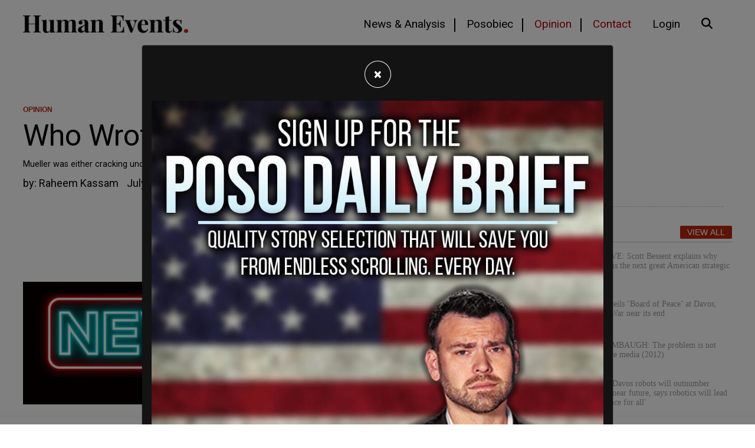

--- FILE ---
content_type: text/html; charset=utf-8
request_url: https://www.google.com/recaptcha/api2/aframe
body_size: 250
content:
<!DOCTYPE HTML><html><head><meta http-equiv="content-type" content="text/html; charset=UTF-8"></head><body><script nonce="w8GqUwFfU0JzqnOIFayxSw">/** Anti-fraud and anti-abuse applications only. See google.com/recaptcha */ try{var clients={'sodar':'https://pagead2.googlesyndication.com/pagead/sodar?'};window.addEventListener("message",function(a){try{if(a.source===window.parent){var b=JSON.parse(a.data);var c=clients[b['id']];if(c){var d=document.createElement('img');d.src=c+b['params']+'&rc='+(localStorage.getItem("rc::a")?sessionStorage.getItem("rc::b"):"");window.document.body.appendChild(d);sessionStorage.setItem("rc::e",parseInt(sessionStorage.getItem("rc::e")||0)+1);localStorage.setItem("rc::h",'1769138967322');}}}catch(b){}});window.parent.postMessage("_grecaptcha_ready", "*");}catch(b){}</script></body></html>

--- FILE ---
content_type: text/javascript; charset=utf-8
request_url: https://humanevents.com/js/custom.js
body_size: 586
content:

$(function() {
    $('input, textarea').placeholder();
  });

$(".validate1").validate({
    submitHandler: function(form) {
        form.submit();
      localStorage.setItem('posoKey', 'signedUp');
    }
});
$(".validate2").validate({
    submitHandler: function(form) {
        form.submit();
      localStorage.setItem('posoKey', 'signedUp');
    }
});

$(".validate").validate({
submitHandler: function(form) {
form.submit();
}
});
 
 $("#new_form_payment").validate({
submitHandler: function(form) {
form.submit();
}
});
 $("#newsletter").validate({
submitHandler: function(form) {
form.submit();
}
});
$("#newsletter-form-poso").validate({
    submitHandler: function(form) {
        form.submit();
    }
});



let searchBox = document.getElementById("search-panel");
$( ".search-nav" ).on( "click", function() {
  console.log( "click" );
  searchBox.classList.toggle('show-search');
});

jQuery.extend(jQuery.validator.messages, {
    required: "Required.",
    remote: "Please fix this field.",
    email: "Please enter a valid email address.",
    url: "Please enter a valid URL.",
    date: "Please enter a valid date.",
    dateISO: "Please enter a valid date (ISO).",
    number: "Please enter a valid number.",
    digits: "Please enter only digits.",
    creditcard: "Please enter a valid credit card number.",
    equalTo: "Please enter the same value again.",
    accept: "Please enter a value with a valid extension.",
    maxlength: jQuery.validator.format("Please enter no more than {0} characters."),
    minlength: jQuery.validator.format("Please enter at least {0} characters."),
    rangelength: jQuery.validator.format("Please enter a value between {0} and {1} characters long."),
    range: jQuery.validator.format("Please enter a value between {0} and {1}."),
    max: jQuery.validator.format("Please enter a value less than or equal to {0}."),
    min: jQuery.validator.format("Please enter a value greater than or equal to {0}.")
});

$(function () {
  'use strict'

  $('[data-toggle="offcanvas"]').on('click', function () {
    $('.offcanvas-collapse').toggleClass('open')
  })
})


// REMOVE SCREEN COVER NAV ON LARGE SCREEN
$(window).resize(function() {
    if ($(window).width() > 1200) {
      $( "#navbarNav" ).removeClass( "open" )
      $( "#hamburger-6" ).removeClass( "is-active" )
      
    }
}).resize();

$(document).ready(function(){
  $(".navbar-toggler").click(function(){
    $('#hamburger-6').toggleClass("is-active");
  });
});

// ===== Scroll to Top ==== 
$(window).scroll(function() {
    if ($(this).scrollTop() >= 150) {        
        $('#return-to-top').fadeIn(200);   
    } else {
        $('#return-to-top').fadeOut(200);   
    }
});
$('#return-to-top').click(function() {      
    $('body,html').animate({
        scrollTop : 0                       
    }, 500);
}); 



$( document ).ready(function() {
    
    const queryString = window.location.search;
          const urlParams = new URLSearchParams(queryString);
      const campaign = urlParams.get('utm_campaign')
      const source = urlParams.get('utm_source')
      const medium = urlParams.get('utm_medium')
      const term = urlParams.get('utm_term')
      const content = urlParams.get('utm_content')
      $('#newsletter-form #utm_content').val(content);
      $('#newsletter-form #utm_source').val(source);
      $('#newsletter-form #utm_campaign').val(campaign);
      $('#newsletter-form #utm_medium').val(medium);
      $('#newsletter-form #utm_term').val(term);
});

--- FILE ---
content_type: text/javascript; charset=UTF-8
request_url: https://imasdk.googleapis.com/js/sdkloader/ima3.js
body_size: 146985
content:
// Copyright 2011 Google Inc. All Rights Reserved. 
(function(){var l,aa=typeof Object.create=="function"?Object.create:function(a){var b=function(){};b.prototype=a;return new b},ba=typeof Object.defineProperties=="function"?Object.defineProperty:function(a,b,c){if(a==Array.prototype||a==Object.prototype)return a;a[b]=c.value;return a},da=function(a){a=["object"==typeof globalThis&&globalThis,a,"object"==typeof window&&window,"object"==typeof self&&self,"object"==typeof global&&global];for(var b=0;b<a.length;++b){var c=a[b];if(c&&c.Math==Math)return c}throw Error("Cannot find global object"); 
},ea=da(this),fa=function(a,b){if(b)a:{var c=ea;a=a.split(".");for(var d=0;d<a.length-1;d++){var e=a[d];if(!(e in c))break a;c=c[e]}a=a[a.length-1];d=c[a];b=b(d);b!=d&&b!=null&&ba(c,a,{configurable:!0,writable:!0,value:b})}},ha=function(){function a(){function c(){}new c;Reflect.construct(c,[],function(){});return new c instanceof c}if(typeof Reflect!="undefined"&&Reflect.construct){if(a())return Reflect.construct;var b=Reflect.construct;return function(c,d,e){c=b(c,d);e&&Reflect.setPrototypeOf(c, 
e.prototype);return c}}return function(c,d,e){e===void 0&&(e=c);e=aa(e.prototype||Object.prototype);return Function.prototype.apply.call(c,e,d)||e}}(),ia;if(typeof Object.setPrototypeOf=="function")ia=Object.setPrototypeOf;else{var la;a:{var na={a:!0},pa={};try{pa.__proto__=na;la=pa.a;break a}catch(a){}la=!1}ia=la?function(a,b){a.__proto__=b;if(a.__proto__!==b)throw new TypeError(a+" is not extensible");return a}:null} 
var sa=ia,r=function(a,b){a.prototype=aa(b.prototype);a.prototype.constructor=a;if(sa)sa(a,b);else for(var c in b)if(c!="prototype")if(Object.defineProperties){var d=Object.getOwnPropertyDescriptor(b,c);d&&Object.defineProperty(a,c,d)}else a[c]=b[c];a.ab=b.prototype},ta=function(a){var b=0;return function(){return b<a.length?{done:!1,value:a[b++]}:{done:!0}}},v=function(a){var b=typeof Symbol!="undefined"&&Symbol.iterator&&a[Symbol.iterator];if(b)return b.call(a);if(typeof a.length=="number")return{next:ta(a)}; 
throw Error(String(a)+" is not an iterable or ArrayLike");},ua=function(a){for(var b,c=[];!(b=a.next()).done;)c.push(b.value);return c},va=function(a){return a instanceof Array?a:ua(v(a))},xa=function(a){return wa(a,a)},wa=function(a,b){a.raw=b;Object.freeze&&(Object.freeze(a),Object.freeze(b));return a},ya=function(a,b){return Object.prototype.hasOwnProperty.call(a,b)},za=typeof Object.assign=="function"?Object.assign:function(a,b){if(a==null)throw new TypeError("No nullish arg");a=Object(a);for(var c= 
1;c<arguments.length;c++){var d=arguments[c];if(d)for(var e in d)ya(d,e)&&(a[e]=d[e])}return a};fa("Object.assign",function(a){return a||za});var Aa=function(){this.A=!1;this.o=null;this.j=void 0;this.g=1;this.J=this.l=0;this.B=null},Ba=function(a){if(a.A)throw new TypeError("Generator is already running");a.A=!0};Aa.prototype.C=function(a){this.j=a};var Ca=function(a,b){a.B={nf:b,Dh:!0};a.g=a.l||a.J};Aa.prototype.return=function(a){this.B={return:a};this.g=this.J}; 
var Da=function(a,b,c){a.g=c;return{value:b}},Ea=function(a,b){a.g=b;a.l=0},Fa=function(a){a.l=0;var b=a.B.nf;a.B=null;return b},Ga=function(a){this.g=new Aa;this.j=a},Ja=function(a,b){Ba(a.g);var c=a.g.o;if(c)return Ha(a,"return"in c?c["return"]:function(d){return{value:d,done:!0}},b,a.g.return);a.g.return(b);return Ia(a)},Ha=function(a,b,c,d){try{var e=b.call(a.g.o,c);if(!(e instanceof Object))throw new TypeError("Iterator result "+e+" is not an object");if(!e.done)return a.g.A=!1,e;var f=e.value}catch(g){return a.g.o= 
null,Ca(a.g,g),Ia(a)}a.g.o=null;d.call(a.g,f);return Ia(a)},Ia=function(a){for(;a.g.g;)try{var b=a.j(a.g);if(b)return a.g.A=!1,{value:b.value,done:!1}}catch(c){a.g.j=void 0,Ca(a.g,c)}a.g.A=!1;if(a.g.B){b=a.g.B;a.g.B=null;if(b.Dh)throw b.nf;return{value:b.return,done:!0}}return{value:void 0,done:!0}},Ma=function(a){this.next=function(b){Ba(a.g);a.g.o?b=Ha(a,a.g.o.next,b,a.g.C):(a.g.C(b),b=Ia(a));return b};this.throw=function(b){Ba(a.g);a.g.o?b=Ha(a,a.g.o["throw"],b,a.g.C):(Ca(a.g,b),b=Ia(a));return b}; 
this.return=function(b){return Ja(a,b)};this[Symbol.iterator]=function(){return this}},Na=function(a){function b(d){return a.next(d)}function c(d){return a.throw(d)}return new Promise(function(d,e){function f(g){g.done?d(g.value):Promise.resolve(g.value).then(b,c).then(f,e)}f(a.next())})},Oa=function(a){return Na(new Ma(new Ga(a)))},Pa=function(){for(var a=Number(this),b=[],c=a;c<arguments.length;c++)b[c-a]=arguments[c];return b};fa("globalThis",function(a){return a||ea}); 
fa("Reflect",function(a){return a?a:{}});fa("Reflect.construct",function(){return ha});fa("Reflect.setPrototypeOf",function(a){return a?a:sa?function(b,c){try{return sa(b,c),!0}catch(d){return!1}}:null}); 
fa("Symbol",function(a){if(a)return a;var b=function(f,g){this.g=f;ba(this,"description",{configurable:!0,writable:!0,value:g})};b.prototype.toString=function(){return this.g};var c="jscomp_symbol_"+(Math.random()*1E9>>>0)+"_",d=0,e=function(f){if(this instanceof e)throw new TypeError("Symbol is not a constructor");return new b(c+(f||"")+"_"+d++,f)};return e}); 
fa("Symbol.iterator",function(a){if(a)return a;a=Symbol("Symbol.iterator");ba(Array.prototype,a,{configurable:!0,writable:!0,value:function(){return Qa(ta(this))}});return a});var Qa=function(a){a={next:a};a[Symbol.iterator]=function(){return this};return a}; 
fa("Promise",function(a){function b(){this.g=null}function c(g){return g instanceof e?g:new e(function(h){h(g)})}if(a)return a;b.prototype.j=function(g){if(this.g==null){this.g=[];var h=this;this.l(function(){h.B()})}this.g.push(g)};var d=ea.setTimeout;b.prototype.l=function(g){d(g,0)};b.prototype.B=function(){for(;this.g&&this.g.length;){var g=this.g;this.g=[];for(var h=0;h<g.length;++h){var k=g[h];g[h]=null;try{k()}catch(m){this.o(m)}}}this.g=null};b.prototype.o=function(g){this.l(function(){throw g; 
})};var e=function(g){this.g=0;this.l=void 0;this.j=[];this.C=!1;var h=this.o();try{g(h.resolve,h.reject)}catch(k){h.reject(k)}};e.prototype.o=function(){function g(m){return function(n){k||(k=!0,m.call(h,n))}}var h=this,k=!1;return{resolve:g(this.I),reject:g(this.B)}};e.prototype.I=function(g){if(g===this)this.B(new TypeError("A Promise cannot resolve to itself"));else if(g instanceof e)this.M(g);else{a:switch(typeof g){case "object":var h=g!=null;break a;case "function":h=!0;break a;default:h=!1}h? 
this.G(g):this.A(g)}};e.prototype.G=function(g){var h=void 0;try{h=g.then}catch(k){this.B(k);return}typeof h=="function"?this.P(h,g):this.A(g)};e.prototype.B=function(g){this.J(2,g)};e.prototype.A=function(g){this.J(1,g)};e.prototype.J=function(g,h){if(this.g!=0)throw Error("Cannot settle("+g+", "+h+"): Promise already settled in state"+this.g);this.g=g;this.l=h;this.g===2&&this.K();this.L()};e.prototype.K=function(){var g=this;d(function(){if(g.D()){var h=ea.console;typeof h!=="undefined"&&h.error(g.l)}}, 
1)};e.prototype.D=function(){if(this.C)return!1;var g=ea.CustomEvent,h=ea.Event,k=ea.dispatchEvent;if(typeof k==="undefined")return!0;typeof g==="function"?g=new g("unhandledrejection",{cancelable:!0}):typeof h==="function"?g=new h("unhandledrejection",{cancelable:!0}):(g=ea.document.createEvent("CustomEvent"),g.initCustomEvent("unhandledrejection",!1,!0,g));g.promise=this;g.reason=this.l;return k(g)};e.prototype.L=function(){if(this.j!=null){for(var g=0;g<this.j.length;++g)f.j(this.j[g]);this.j= 
null}};var f=new b;e.prototype.M=function(g){var h=this.o();g.bd(h.resolve,h.reject)};e.prototype.P=function(g,h){var k=this.o();try{g.call(h,k.resolve,k.reject)}catch(m){k.reject(m)}};e.prototype.then=function(g,h){function k(q,u){return typeof q=="function"?function(t){try{m(q(t))}catch(w){n(w)}}:u}var m,n,p=new e(function(q,u){m=q;n=u});this.bd(k(g,m),k(h,n));return p};e.prototype.catch=function(g){return this.then(void 0,g)};e.prototype.bd=function(g,h){function k(){switch(m.g){case 1:g(m.l); 
break;case 2:h(m.l);break;default:throw Error("Unexpected state: "+m.g);}}var m=this;this.j==null?f.j(k):this.j.push(k);this.C=!0};e.resolve=c;e.reject=function(g){return new e(function(h,k){k(g)})};e.race=function(g){return new e(function(h,k){for(var m=v(g),n=m.next();!n.done;n=m.next())c(n.value).bd(h,k)})};e.all=function(g){var h=v(g),k=h.next();return k.done?c([]):new e(function(m,n){function p(t){return function(w){q[t]=w;u--;u==0&&m(q)}}var q=[],u=0;do q.push(void 0),u++,c(k.value).bd(p(q.length- 
1),n),k=h.next();while(!k.done)})};return e});fa("Object.setPrototypeOf",function(a){return a||sa});fa("Symbol.dispose",function(a){return a?a:Symbol("Symbol.dispose")});fa("Array.prototype.find",function(a){return a?a:function(b,c){a:{var d=this;d instanceof String&&(d=String(d));for(var e=d.length,f=0;f<e;f++){var g=d[f];if(b.call(c,g,f,d)){b=g;break a}}b=void 0}return b}}); 
fa("WeakMap",function(a){function b(){}function c(k){var m=typeof k;return m==="object"&&k!==null||m==="function"}function d(k){if(!ya(k,f)){var m=new b;ba(k,f,{value:m})}}function e(k){var m=Object[k];m&&(Object[k]=function(n){if(n instanceof b)return n;Object.isExtensible(n)&&d(n);return m(n)})}if(function(){if(!a||!Object.seal)return!1;try{var k=Object.seal({}),m=Object.seal({}),n=new a([[k,2],[m,3]]);if(n.get(k)!=2||n.get(m)!=3)return!1;n.delete(k);n.set(m,4);return!n.has(k)&&n.get(m)==4}catch(p){return!1}}())return a; 
var f="$jscomp_hidden_"+Math.random();e("freeze");e("preventExtensions");e("seal");var g=0,h=function(k){this.g=(g+=Math.random()+1).toString();if(k){k=v(k);for(var m;!(m=k.next()).done;)m=m.value,this.set(m[0],m[1])}};h.prototype.set=function(k,m){if(!c(k))throw Error("Invalid WeakMap key");d(k);if(!ya(k,f))throw Error("WeakMap key fail: "+k);k[f][this.g]=m;return this};h.prototype.get=function(k){return c(k)&&ya(k,f)?k[f][this.g]:void 0};h.prototype.has=function(k){return c(k)&&ya(k,f)&&ya(k[f], 
this.g)};h.prototype.delete=function(k){return c(k)&&ya(k,f)&&ya(k[f],this.g)?delete k[f][this.g]:!1};return h}); 
fa("Map",function(a){if(function(){if(!a||typeof a!="function"||!a.prototype.entries||typeof Object.seal!="function")return!1;try{var h=Object.seal({x:4}),k=new a(v([[h,"s"]]));if(k.get(h)!="s"||k.size!=1||k.get({x:4})||k.set({x:4},"t")!=k||k.size!=2)return!1;var m=k.entries(),n=m.next();if(n.done||n.value[0]!=h||n.value[1]!="s")return!1;n=m.next();return n.done||n.value[0].x!=4||n.value[1]!="t"||!m.next().done?!1:!0}catch(p){return!1}}())return a;var b=new WeakMap,c=function(h){this[0]={};this[1]= 
f();this.size=0;if(h){h=v(h);for(var k;!(k=h.next()).done;)k=k.value,this.set(k[0],k[1])}};c.prototype.set=function(h,k){h=h===0?0:h;var m=d(this,h);m.list||(m.list=this[0][m.id]=[]);m.entry?m.entry.value=k:(m.entry={next:this[1],pb:this[1].pb,head:this[1],key:h,value:k},m.list.push(m.entry),this[1].pb.next=m.entry,this[1].pb=m.entry,this.size++);return this};c.prototype.delete=function(h){h=d(this,h);return h.entry&&h.list?(h.list.splice(h.index,1),h.list.length||delete this[0][h.id],h.entry.pb.next= 
h.entry.next,h.entry.next.pb=h.entry.pb,h.entry.head=null,this.size--,!0):!1};c.prototype.clear=function(){this[0]={};this[1]=this[1].pb=f();this.size=0};c.prototype.has=function(h){return!!d(this,h).entry};c.prototype.get=function(h){return(h=d(this,h).entry)&&h.value};c.prototype.entries=function(){return e(this,function(h){return[h.key,h.value]})};c.prototype.keys=function(){return e(this,function(h){return h.key})};c.prototype.values=function(){return e(this,function(h){return h.value})};c.prototype.forEach= 
function(h,k){for(var m=this.entries(),n;!(n=m.next()).done;)n=n.value,h.call(k,n[1],n[0],this)};c.prototype[Symbol.iterator]=c.prototype.entries;var d=function(h,k){var m=k&&typeof k;m=="object"||m=="function"?b.has(k)?m=b.get(k):(m=""+ ++g,b.set(k,m)):m="p_"+k;var n=h[0][m];if(n&&ya(h[0],m))for(h=0;h<n.length;h++){var p=n[h];if(k!==k&&p.key!==p.key||k===p.key)return{id:m,list:n,index:h,entry:p}}return{id:m,list:n,index:-1,entry:void 0}},e=function(h,k){var m=h[1];return Qa(function(){if(m){for(;m.head!= 
h[1];)m=m.pb;for(;m.next!=m.head;)return m=m.next,{done:!1,value:k(m)};m=null}return{done:!0,value:void 0}})},f=function(){var h={};return h.pb=h.next=h.head=h},g=0;return c}); 
fa("Set",function(a){if(function(){if(!a||typeof a!="function"||!a.prototype.entries||typeof Object.seal!="function")return!1;try{var c=Object.seal({x:4}),d=new a(v([c]));if(!d.has(c)||d.size!=1||d.add(c)!=d||d.size!=1||d.add({x:4})!=d||d.size!=2)return!1;var e=d.entries(),f=e.next();if(f.done||f.value[0]!=c||f.value[1]!=c)return!1;f=e.next();return f.done||f.value[0]==c||f.value[0].x!=4||f.value[1]!=f.value[0]?!1:e.next().done}catch(g){return!1}}())return a;var b=function(c){this.g=new Map;if(c){c= 
v(c);for(var d;!(d=c.next()).done;)this.add(d.value)}this.size=this.g.size};b.prototype.add=function(c){c=c===0?0:c;this.g.set(c,c);this.size=this.g.size;return this};b.prototype.delete=function(c){c=this.g.delete(c);this.size=this.g.size;return c};b.prototype.clear=function(){this.g.clear();this.size=0};b.prototype.has=function(c){return this.g.has(c)};b.prototype.entries=function(){return this.g.entries()};b.prototype.values=function(){return this.g.values()};b.prototype.keys=b.prototype.values; 
b.prototype[Symbol.iterator]=b.prototype.values;b.prototype.forEach=function(c,d){var e=this;this.g.forEach(function(f){return c.call(d,f,f,e)})};return b});fa("Object.values",function(a){return a?a:function(b){var c=[],d;for(d in b)ya(b,d)&&c.push(b[d]);return c}});fa("Object.is",function(a){return a?a:function(b,c){return b===c?b!==0||1/b===1/c:b!==b&&c!==c}}); 
fa("Array.prototype.includes",function(a){return a?a:function(b,c){var d=this;d instanceof String&&(d=String(d));var e=d.length;c=c||0;for(c<0&&(c=Math.max(c+e,0));c<e;c++){var f=d[c];if(f===b||Object.is(f,b))return!0}return!1}});var Ra=function(a,b,c){if(a==null)throw new TypeError("The 'this' value for String.prototype."+c+" must not be null or undefined");if(b instanceof RegExp)throw new TypeError("First argument to String.prototype."+c+" must not be a regular expression");return a+""}; 
fa("String.prototype.includes",function(a){return a?a:function(b,c){return Ra(this,b,"includes").indexOf(b,c||0)!==-1}});fa("Array.from",function(a){return a?a:function(b,c,d){c=c!=null?c:function(h){return h};var e=[],f=typeof Symbol!="undefined"&&Symbol.iterator&&b[Symbol.iterator];if(typeof f=="function"){b=f.call(b);for(var g=0;!(f=b.next()).done;)e.push(c.call(d,f.value,g++))}else for(f=b.length,g=0;g<f;g++)e.push(c.call(d,b[g],g));return e}}); 
fa("Object.entries",function(a){return a?a:function(b){var c=[],d;for(d in b)ya(b,d)&&c.push([d,b[d]]);return c}});fa("Number.isFinite",function(a){return a?a:function(b){return typeof b!=="number"?!1:!isNaN(b)&&b!==Infinity&&b!==-Infinity}});fa("Number.MAX_SAFE_INTEGER",function(){return 9007199254740991});fa("Number.MIN_SAFE_INTEGER",function(){return-9007199254740991});fa("Number.isInteger",function(a){return a?a:function(b){return Number.isFinite(b)?b===Math.floor(b):!1}}); 
fa("Number.isSafeInteger",function(a){return a?a:function(b){return Number.isInteger(b)&&Math.abs(b)<=Number.MAX_SAFE_INTEGER}});fa("String.prototype.startsWith",function(a){return a?a:function(b,c){var d=Ra(this,b,"startsWith");b+="";var e=d.length,f=b.length;c=Math.max(0,Math.min(c|0,d.length));for(var g=0;g<f&&c<e;)if(d[c++]!=b[g++])return!1;return g>=f}}); 
var Ua=function(a,b){a instanceof String&&(a+="");var c=0,d=!1,e={next:function(){if(!d&&c<a.length){var f=c++;return{value:b(f,a[f]),done:!1}}d=!0;return{done:!0,value:void 0}}};e[Symbol.iterator]=function(){return e};return e};fa("Array.prototype.entries",function(a){return a?a:function(){return Ua(this,function(b,c){return[b,c]})}}); 
fa("Math.trunc",function(a){return a?a:function(b){b=Number(b);if(isNaN(b)||b===Infinity||b===-Infinity||b===0)return b;var c=Math.floor(Math.abs(b));return b<0?-c:c}});fa("Number.isNaN",function(a){return a?a:function(b){return typeof b==="number"&&isNaN(b)}});fa("Array.prototype.keys",function(a){return a?a:function(){return Ua(this,function(b){return b})}});fa("Array.prototype.values",function(a){return a?a:function(){return Ua(this,function(b,c){return c})}}); 
fa("Object.fromEntries",function(a){return a?a:function(b){var c={};if(!(Symbol.iterator in b))throw new TypeError(""+b+" is not iterable");b=b[Symbol.iterator].call(b);for(var d=b.next();!d.done;d=b.next()){d=d.value;if(Object(d)!==d)throw new TypeError("iterable for fromEntries should yield objects");c[d[0]]=d[1]}return c}}); 
fa("String.prototype.repeat",function(a){return a?a:function(b){var c=Ra(this,null,"repeat");if(b<0||b>1342177279)throw new RangeError("Invalid count value");b|=0;for(var d="";b;)if(b&1&&(d+=c),b>>>=1)c+=c;return d}});var Va=function(a,b){a=a!==void 0?String(a):" ";return b>0&&a?a.repeat(Math.ceil(b/a.length)).substring(0,b):""};fa("String.prototype.padStart",function(a){return a?a:function(b,c){var d=Ra(this,null,"padStart");return Va(c,b-d.length)+d}}); 
fa("String.prototype.padEnd",function(a){return a?a:function(b,c){var d=Ra(this,null,"padStart");return d+Va(c,b-d.length)}});fa("Promise.allSettled",function(a){function b(d){return{status:"fulfilled",value:d}}function c(d){return{status:"rejected",reason:d}}return a?a:function(d){var e=this;d=Array.from(d,function(f){return e.resolve(f).then(b,c)});return e.all(d)}}); 
fa("Math.imul",function(a){return a?a:function(b,c){b=Number(b);c=Number(c);var d=b&65535,e=c&65535;return d*e+((b>>>16&65535)*e+d*(c>>>16&65535)<<16>>>0)|0}});fa("Array.prototype.flatMap",function(a){return a?a:function(b,c){var d=[];Array.prototype.forEach.call(this,function(e,f){e=b.call(c,e,f,this);Array.isArray(e)?d.push.apply(d,e):d.push(e)});return d}});/* 
 
 Copyright The Closure Library Authors. 
 SPDX-License-Identifier: Apache-2.0 
*/ 
var Wa=Wa||{},x=this||self,y=function(a,b,c){a=a.split(".");c=c||x;for(var d;a.length&&(d=a.shift());)a.length||b===void 0?c[d]&&c[d]!==Object.prototype[d]?c=c[d]:c=c[d]={}:c[d]=b},Ya=function(a,b){var c=Xa("CLOSURE_FLAGS");a=c&&c[a];return a!=null?a:b},Xa=function(a,b){a=a.split(".");b=b||x;for(var c=0;c<a.length;c++)if(b=b[a[c]],b==null)return null;return b},Za=function(a){var b=typeof a;return b!="object"?b:a?Array.isArray(a)?"array":b:"null"},ab=function(a){var b=Za(a);return b=="array"||b=="object"&& 
typeof a.length=="number"},bb=function(a){var b=typeof a;return b=="object"&&a!=null||b=="function"},eb=function(a){return Object.prototype.hasOwnProperty.call(a,cb)&&a[cb]||(a[cb]=++db)},fb=function(a){a!==null&&"removeAttribute"in a&&a.removeAttribute(cb);try{delete a[cb]}catch(b){}},cb="closure_uid_"+(Math.random()*1E9>>>0),db=0,ib=function(a,b,c){return a.call.apply(a.bind,arguments)},jb=function(a,b,c){if(!a)throw Error();if(arguments.length>2){var d=Array.prototype.slice.call(arguments,2);return function(){var e= 
Array.prototype.slice.call(arguments);Array.prototype.unshift.apply(e,d);return a.apply(b,e)}}return function(){return a.apply(b,arguments)}},nb=function(a,b,c){nb=Function.prototype.bind&&Function.prototype.bind.toString().indexOf("native code")!=-1?ib:jb;return nb.apply(null,arguments)},ob=function(a,b){var c=Array.prototype.slice.call(arguments,1);return function(){var d=c.slice();d.push.apply(d,arguments);return a.apply(this,d)}},pb=function(){return Date.now()},qb=function(a){return a},rb=function(a, 
b){function c(){}c.prototype=b.prototype;a.ab=b.prototype;a.prototype=new c;a.prototype.constructor=a;a.hk=function(d,e,f){for(var g=Array(arguments.length-2),h=2;h<arguments.length;h++)g[h-2]=arguments[h];return b.prototype[e].apply(d,g)}};function sb(a,b){if(Error.captureStackTrace)Error.captureStackTrace(this,sb);else{var c=Error().stack;c&&(this.stack=c)}a&&(this.message=String(a));b!==void 0&&(this.cause=b)}rb(sb,Error);sb.prototype.name="CustomError";var tb;var vb,wb=typeof String.prototype.isWellFormed==="function",xb=typeof TextEncoder!=="undefined"; 
function yb(a){var b=!1;b=b===void 0?!1:b;if(xb){if(b&&(wb?!a.isWellFormed():/(?:[^\uD800-\uDBFF]|^)[\uDC00-\uDFFF]|[\uD800-\uDBFF](?![\uDC00-\uDFFF])/.test(a)))throw Error("Found an unpaired surrogate");a=(vb||(vb=new TextEncoder)).encode(a)}else{for(var c=0,d=new Uint8Array(3*a.length),e=0;e<a.length;e++){var f=a.charCodeAt(e);if(f<128)d[c++]=f;else{if(f<2048)d[c++]=f>>6|192;else{if(f>=55296&&f<=57343){if(f<=56319&&e<a.length){var g=a.charCodeAt(++e);if(g>=56320&&g<=57343){f=(f-55296)*1024+g-56320+ 
65536;d[c++]=f>>18|240;d[c++]=f>>12&63|128;d[c++]=f>>6&63|128;d[c++]=f&63|128;continue}else e--}if(b)throw Error("Found an unpaired surrogate");f=65533}d[c++]=f>>12|224;d[c++]=f>>6&63|128}d[c++]=f&63|128}}a=c===d.length?d:d.subarray(0,c)}return a};function zb(a){x.setTimeout(function(){throw a;},0)};function Ab(a,b){var c=a.length-b.length;return c>=0&&a.indexOf(b,c)==c}function Bb(a){return/^[\s\xa0]*$/.test(a)}var Cb=String.prototype.trim?function(a){return a.trim()}:function(a){return/^[\s\xa0]*([\s\S]*?)[\s\xa0]*$/.exec(a)[1]},Eb=/&/g,Fb=/</g,Gb=/>/g,Hb=/"/g,Ib=/'/g,Jb=/\x00/g,Kb=/[\x00&<>"']/;function Lb(a,b){return a.indexOf(b)!=-1}function Mb(a,b){return Lb(a.toLowerCase(),b.toLowerCase())} 
function Nb(a,b){var c=0;a=Cb(String(a)).split(".");b=Cb(String(b)).split(".");for(var d=Math.max(a.length,b.length),e=0;c==0&&e<d;e++){var f=a[e]||"",g=b[e]||"";do{f=/(\d*)(\D*)(.*)/.exec(f)||["","","",""];g=/(\d*)(\D*)(.*)/.exec(g)||["","","",""];if(f[0].length==0&&g[0].length==0)break;c=Ob(f[1].length==0?0:parseInt(f[1],10),g[1].length==0?0:parseInt(g[1],10))||Ob(f[2].length==0,g[2].length==0)||Ob(f[2],g[2]);f=f[3];g=g[3]}while(c==0)}return c}function Ob(a,b){return a<b?-1:a>b?1:0};var Pb=Ya(610401301,!1),Qb=Ya(748402147,!0),Rb=Ya(824656860,Ya(1,!0));function Tb(){var a=x.navigator;return a&&(a=a.userAgent)?a:""}var Ub,Vb=x.navigator;Ub=Vb?Vb.userAgentData||null:null;function Wb(a){if(!Pb||!Ub)return!1;for(var b=0;b<Ub.brands.length;b++){var c=Ub.brands[b].brand;if(c&&Lb(c,a))return!0}return!1}function z(a){return Lb(Tb(),a)};function Xb(){return Pb?!!Ub&&Ub.brands.length>0:!1}function Yb(){return Xb()?!1:z("Opera")}function Zb(){return Xb()?!1:z("Trident")||z("MSIE")}function $b(){return z("Firefox")||z("FxiOS")}function bc(){return Xb()?Wb("Chromium"):(z("Chrome")||z("CriOS"))&&!(Xb()?0:z("Edge"))||z("Silk")};function cc(){return Pb&&Ub&&Ub.platform?Ub.platform==="Android":z("Android")}function dc(){return z("iPhone")&&!z("iPod")&&!z("iPad")};var ec=function(a,b){if(typeof a==="string")return typeof b!=="string"||b.length!=1?-1:a.indexOf(b,0);for(var c=0;c<a.length;c++)if(c in a&&a[c]===b)return c;return-1},fc=function(a,b){for(var c=a.length,d=typeof a==="string"?a.split(""):a,e=0;e<c;e++)e in d&&b.call(void 0,d[e],e,a)};function hc(a,b){for(var c=typeof a==="string"?a.split(""):a,d=a.length-1;d>=0;--d)d in c&&b.call(void 0,c[d],d,a)} 
var ic=function(a,b){for(var c=a.length,d=[],e=0,f=typeof a==="string"?a.split(""):a,g=0;g<c;g++)if(g in f){var h=f[g];b.call(void 0,h,g,a)&&(d[e++]=h)}return d},jc=function(a,b){for(var c=a.length,d=Array(c),e=typeof a==="string"?a.split(""):a,f=0;f<c;f++)f in e&&(d[f]=b.call(void 0,e[f],f,a));return d},kc=function(a,b,c){var d=c;fc(a,function(e,f){d=b.call(void 0,d,e,f,a)});return d},lc=function(a,b){for(var c=a.length,d=typeof a==="string"?a.split(""):a,e=0;e<c;e++)if(e in d&&b.call(void 0,d[e], 
e,a))return!0;return!1};function mc(a,b){b=nc(a,b);return b<0?null:typeof a==="string"?a.charAt(b):a[b]}function nc(a,b){for(var c=a.length,d=typeof a==="string"?a.split(""):a,e=0;e<c;e++)if(e in d&&b.call(void 0,d[e],e,a))return e;return-1}function oc(a,b){b=pc(a,b);return b<0?null:typeof a==="string"?a.charAt(b):a[b]}function pc(a,b){for(var c=typeof a==="string"?a.split(""):a,d=a.length-1;d>=0;d--)if(d in c&&b.call(void 0,c[d],d,a))return d;return-1}function qc(a,b){return ec(a,b)>=0} 
function rc(a,b){b=ec(a,b);var c;(c=b>=0)&&sc(a,b);return c}function sc(a,b){return Array.prototype.splice.call(a,b,1).length==1}function tc(a,b){var c=0;hc(a,function(d,e){b.call(void 0,d,e,a)&&sc(a,e)&&c++})}function uc(a){return Array.prototype.concat.apply([],arguments)}function vc(a){var b=a.length;if(b>0){for(var c=Array(b),d=0;d<b;d++)c[d]=a[d];return c}return[]} 
function wc(a){for(var b=0,c=0,d={};c<a.length;){var e=a[c++],f=bb(e)?"o"+eb(e):(typeof e).charAt(0)+e;Object.prototype.hasOwnProperty.call(d,f)||(d[f]=!0,a[b++]=e)}a.length=b}function xc(a,b){a.sort(b||yc)}function yc(a,b){return a>b?1:a<b?-1:0}function zc(a){for(var b=[],c=0;c<a;c++)b[c]="";return b};var Ac=function(a){Ac[" "](a);return a};Ac[" "]=function(){};var Bc=function(a,b){try{return Ac(a[b]),!0}catch(c){}return!1},Dc=function(a){var b=Cc;return Object.prototype.hasOwnProperty.call(b,8)?b[8]:b[8]=a(8)};var Ec=Yb(),Fc=Zb(),Hc=z("Edge"),Ic=z("Gecko")&&!(Mb(Tb(),"WebKit")&&!z("Edge"))&&!(z("Trident")||z("MSIE"))&&!z("Edge"),Jc=Mb(Tb(),"WebKit")&&!z("Edge"),Kc=Pb&&Ub&&Ub.platform?Ub.platform==="macOS":z("Macintosh"),Lc=cc(),Mc=dc(),Nc=z("iPad"),Oc=z("iPod"),Pc=dc()||z("iPad")||z("iPod"),Qc; 
a:{var Rc="",Sc=function(){var a=Tb();if(Ic)return/rv:([^\);]+)(\)|;)/.exec(a);if(Hc)return/Edge\/([\d\.]+)/.exec(a);if(Fc)return/\b(?:MSIE|rv)[: ]([^\);]+)(\)|;)/.exec(a);if(Jc)return/WebKit\/(\S+)/.exec(a);if(Ec)return/(?:Version)[ \/]?(\S+)/.exec(a)}();Sc&&(Rc=Sc?Sc[1]:"");if(Fc){var Tc,Uc=x.document;Tc=Uc?Uc.documentMode:void 0;if(Tc!=null&&Tc>parseFloat(Rc)){Qc=String(Tc);break a}}Qc=Rc}var Vc=Qc,Cc={},Wc=function(){return Dc(function(){return Nb(Vc,8)>=0})};var Xc=$b(),Yc=z("Android")&&!(bc()||$b()||Yb()||z("Silk")),Zc=bc();var $c={},ad=null;function bd(a,b){b===void 0&&(b=0);cd();b=$c[b];for(var c=Array(Math.floor(a.length/3)),d=b[64]||"",e=0,f=0;e<a.length-2;e+=3){var g=a[e],h=a[e+1],k=a[e+2],m=b[g>>2];g=b[(g&3)<<4|h>>4];h=b[(h&15)<<2|k>>6];k=b[k&63];c[f++]=""+m+g+h+k}m=0;k=d;switch(a.length-e){case 2:m=a[e+1],k=b[(m&15)<<2]||d;case 1:a=a[e],c[f]=""+b[a>>2]+b[(a&3)<<4|m>>4]+k+d}return c.join("")}function dd(a){var b=[];ed(a,function(c){b.push(c)});return b} 
function ed(a,b){function c(k){for(;d<a.length;){var m=a.charAt(d++),n=ad[m];if(n!=null)return n;if(!Bb(m))throw Error("Unknown base64 encoding at char: "+m);}return k}cd();for(var d=0;;){var e=c(-1),f=c(0),g=c(64),h=c(64);if(h===64&&e===-1)break;b(e<<2|f>>4);g!=64&&(b(f<<4&240|g>>2),h!=64&&b(g<<6&192|h))}} 
function cd(){if(!ad){ad={};for(var a="ABCDEFGHIJKLMNOPQRSTUVWXYZabcdefghijklmnopqrstuvwxyz0123456789".split(""),b=["+/=","+/","-_=","-_.","-_"],c=0;c<5;c++){var d=a.concat(b[c].split(""));$c[c]=d;for(var e=0;e<d.length;e++){var f=d[e];ad[f]===void 0&&(ad[f]=e)}}}};function fd(a,b){a.__closure__error__context__984382||(a.__closure__error__context__984382={});a.__closure__error__context__984382.severity=b};var id=void 0;function jd(a){a=Error(a);fd(a,"warning");return a}function kd(a,b){if(a!=null){var c;var d=(c=id)!=null?c:id={};c=d[a]||0;c>=b||(d[a]=c+1,a=Error(),fd(a,"incident"),zb(a))}};function ld(){return typeof BigInt==="function"};var md=typeof Symbol==="function"&&typeof Symbol()==="symbol";function nd(a,b,c){return typeof Symbol==="function"&&typeof Symbol()==="symbol"?(c===void 0?0:c)&&Symbol.for&&a?Symbol.for(a):a!=null?Symbol(a):Symbol():b}var od=nd("jas",void 0,!0),pd=nd(void 0,"0di"),qd=nd(void 0,"1oa"),rd=nd(void 0,"0ubsb"),sd=nd(void 0,"0actk"),td=nd("m_m","xk",!0),ud=nd(void 0,"vps");var vd={Ah:{value:0,configurable:!0,writable:!0,enumerable:!1}},wd=Object.defineProperties,B=md?od:"Ah",xd,yd=[];zd(yd,7);xd=Object.freeze(yd);function Ad(a,b){md||B in a||wd(a,vd);a[B]|=b}function zd(a,b){md||B in a||wd(a,vd);a[B]=b}function Bd(a){if(4&a)return 512&a?512:1024&a?1024:0}function Cd(a){Ad(a,34);return a}function Dd(a){Ad(a,8192);return a}function Ed(a){Ad(a,32);return a};var Fd={};function Gd(a,b){return b===void 0?a.g!==Hd&&!!(2&(a.F[B]|0)):!!(2&b)&&a.g!==Hd}var Hd={},Id=function(a,b,c){this.g=a;this.j=b;this.l=c};Id.prototype.next=function(){var a=this.g.next();a.done||(a.value=this.j.call(this.l,a.value));return a};Id.prototype[Symbol.iterator]=function(){return this};var Jd=Object.freeze({}),Kd=Object.freeze({}); 
function Ld(a,b,c){var d=b&128?0:-1,e=a.length,f;if(f=!!e)f=a[e-1],f=f!=null&&typeof f==="object"&&f.constructor===Object;var g=e+(f?-1:0);for(b=b&128?1:0;b<g;b++)c(b-d,a[b]);if(f){a=a[e-1];for(var h in a)!isNaN(h)&&c(+h,a[h])}};function Md(a){a.uk=!0;return a};var Nd=Md(function(a){return typeof a==="number"}),Od=Md(function(a){return typeof a==="string"}),Pd=Md(function(a){return typeof a==="boolean"}),Qd=Md(function(a){return!!a&&(typeof a==="object"||typeof a==="function")});function Rd(){return Sd(Md(function(a,b){return a===void 0?!0:Od(a,b)}))}function Sd(a){a.Fh=!0;return a};var Td=typeof x.BigInt==="function"&&typeof x.BigInt(0)==="bigint";function Ud(a){var b=a;if(Od(b)){if(!/^\s*(?:-?[1-9]\d*|0)?\s*$/.test(b))throw Error(String(b));}else if(Nd(b)&&!Number.isSafeInteger(b))throw Error(String(b));return Td?BigInt(a):a=Pd(a)?a?"1":"0":Od(a)?a.trim()||"0":String(a)}var $d=Md(function(a){return Td?a>=Vd&&a<=Wd:a[0]==="-"?Xd(a,Yd):Xd(a,Zd)}),Yd=Number.MIN_SAFE_INTEGER.toString(),Vd=Td?BigInt(Number.MIN_SAFE_INTEGER):void 0,Zd=Number.MAX_SAFE_INTEGER.toString(),Wd=Td?BigInt(Number.MAX_SAFE_INTEGER):void 0; 
function Xd(a,b){if(a.length>b.length)return!1;if(a.length<b.length||a===b)return!0;for(var c=0;c<a.length;c++){var d=a[c],e=b[c];if(d>e)return!1;if(d<e)return!0}};var ae=0,be=0,ce;function de(a){var b=a>>>0;ae=b;be=(a-b)/4294967296>>>0}function ee(a){if(a<0){de(0-a);var b=v(fe(ae,be));a=b.next().value;b=b.next().value;ae=a>>>0;be=b>>>0}else de(a)}function ge(a,b){var c=b*4294967296+(a>>>0);return Number.isSafeInteger(c)?c:he(a,b)} 
function he(a,b){b>>>=0;a>>>=0;if(b<=2097151)var c=""+(4294967296*b+a);else ld()?c=""+(BigInt(b)<<BigInt(32)|BigInt(a)):(c=(a>>>24|b<<8)&16777215,b=b>>16&65535,a=(a&16777215)+c*6777216+b*6710656,c+=b*8147497,b*=2,a>=1E7&&(c+=a/1E7>>>0,a%=1E7),c>=1E7&&(b+=c/1E7>>>0,c%=1E7),c=b+ie(c)+ie(a));return c}function ie(a){a=String(a);return"0000000".slice(a.length)+a} 
function je(){var a=ae,b=be;b&2147483648?ld()?a=""+(BigInt(b|0)<<BigInt(32)|BigInt(a>>>0)):(b=v(fe(a,b)),a=b.next().value,b=b.next().value,a="-"+he(a,b)):a=he(a,b);return a} 
function ke(a){if(a.length<16)ee(Number(a));else if(ld())a=BigInt(a),ae=Number(a&BigInt(4294967295))>>>0,be=Number(a>>BigInt(32)&BigInt(4294967295));else{var b=+(a[0]==="-");be=ae=0;for(var c=a.length,d=0+b,e=(c-b)%6+b;e<=c;d=e,e+=6)d=Number(a.slice(d,e)),be*=1E6,ae=ae*1E6+d,ae>=4294967296&&(be+=Math.trunc(ae/4294967296),be>>>=0,ae>>>=0);b&&(b=v(fe(ae,be)),a=b.next().value,b=b.next().value,ae=a,be=b)}}function fe(a,b){b=~b;a?a=~a+1:b+=1;return[a,b]};function le(a){return Array.prototype.slice.call(a)};var me=typeof BigInt==="function"?BigInt.asIntN:void 0,ne=typeof BigInt==="function"?BigInt.asUintN:void 0,oe=Number.isSafeInteger,pe=Number.isFinite,qe=Math.trunc;function se(a){if(a==null||typeof a==="number")return a;if(a==="NaN"||a==="Infinity"||a==="-Infinity")return Number(a)}function te(a){if(typeof a!=="boolean")throw Error("Expected boolean but got "+Za(a)+": "+a);return a}function ue(a){if(a==null||typeof a==="boolean")return a;if(typeof a==="number")return!!a}var ve=/^-?([1-9][0-9]*|0)(\.[0-9]+)?$/; 
function we(a){switch(typeof a){case "bigint":return!0;case "number":return pe(a);case "string":return ve.test(a);default:return!1}}function xe(a){if(!pe(a))throw jd("enum");return a|0}function ye(a){return a==null?a:pe(a)?a|0:void 0}function ze(a){if(typeof a!=="number")throw jd("int32");if(!pe(a))throw jd("int32");return a|0}function Ae(a){if(a==null)return a;if(typeof a==="string"&&a)a=+a;else if(typeof a!=="number")return;return pe(a)?a|0:void 0} 
function Be(a){if(a==null)return a;if(typeof a==="string"&&a)a=+a;else if(typeof a!=="number")return;return pe(a)?a>>>0:void 0} 
function Ce(a){var b=void 0;b!=null||(b=Rb?1024:0);if(!we(a))throw jd("int64");var c=typeof a;switch(b){case 512:switch(c){case "string":return De(a);case "bigint":return String(me(64,a));default:return Ee(a)}case 1024:switch(c){case "string":return Fe(a);case "bigint":return Ud(me(64,a));default:return Ge(a)}case 0:switch(c){case "string":return De(a);case "bigint":return Ud(me(64,a));default:return He(a)}default:throw Error("Unknown format requested type for int64");}} 
function Ie(a){return a==null?a:Ce(a)}function Je(a){var b=a.length;if(a[0]==="-"?b<20||b===20&&a<="-9223372036854775808":b<19||b===19&&a<="9223372036854775807")return a;ke(a);return je()}function He(a){a=qe(a);if(!oe(a)){ee(a);var b=ae,c=be;if(a=c&2147483648)b=~b+1>>>0,c=~c>>>0,b==0&&(c=c+1>>>0);b=ge(b,c);a=typeof b==="number"?a?-b:b:a?"-"+b:b}return a}function Ee(a){a=qe(a);oe(a)?a=String(a):(ee(a),a=je());return a} 
function De(a){var b=qe(Number(a));if(oe(b))return String(b);b=a.indexOf(".");b!==-1&&(a=a.substring(0,b));return Je(a)}function Fe(a){var b=qe(Number(a));if(oe(b))return Ud(b);b=a.indexOf(".");b!==-1&&(a=a.substring(0,b));return ld()?Ud(me(64,BigInt(a))):Ud(Je(a))}function Ge(a){return oe(a)?Ud(He(a)):Ud(Ee(a))}function Ke(a){if(a==null)return a;if(typeof a==="bigint")return $d(a)?a=Number(a):(a=me(64,a),a=$d(a)?Number(a):String(a)),a;if(we(a))return typeof a==="number"?He(a):De(a)} 
function Le(a){var b=typeof a;if(a==null)return a;if(b==="bigint")return Ud(me(64,a));if(we(a))return b==="string"?Fe(a):Ge(a)}function Me(a){if(a==null)return a;var b=typeof a;if(b==="bigint")return String(me(64,a));if(we(a)){if(b==="string")return De(a);if(b==="number")return He(a)}} 
function Ne(a){if(a==null)return a;var b=typeof a;if(b==="bigint")return String(ne(64,a));if(we(a)){if(b==="string")return b=qe(Number(a)),oe(b)&&b>=0?a=String(b):(b=a.indexOf("."),b!==-1&&(a=a.substring(0,b)),a[0]==="-"?b=!1:(b=a.length,b=b<20?!0:b===20&&a<="18446744073709551615"),b||(ke(a),a=he(ae,be))),a;if(b==="number")return a=qe(a),a>=0&&oe(a)||(ee(a),a=ge(ae,be)),a}}function Oe(a){if(typeof a!=="string")throw Error();return a} 
function Pe(a){if(a!=null&&typeof a!=="string")throw Error();return a}function Qe(a){return a==null||typeof a==="string"?a:void 0}function Re(a,b,c,d){if(a!=null&&a[td]===Fd)return a;if(!Array.isArray(a))return c?d&2?b[pd]||(b[pd]=Se(b)):new b:void 0;c=a[B]|0;d=c|d&32|d&2;d!==c&&zd(a,d);return new b(a)}function Se(a){a=new a;Cd(a.F);return a}function Te(a,b,c){if(b)return te(a);var d;return(d=ue(a))!=null?d:c?!1:void 0} 
function Ue(a,b,c){if(b)return Oe(a);var d;return(d=Qe(a))!=null?d:c?"":void 0};var Ve={};function We(a){return a};var Xe={},Ye=function(){try{var a=function(){return ha(Map,[],this.constructor)};r(a,Map);Ac(new a);return!1}catch(b){return!0}}(),Ze=function(){this.g=new Map};l=Ze.prototype;l.get=function(a){return this.g.get(a)};l.set=function(a,b){this.g.set(a,b);this.size=this.g.size;return this};l.delete=function(a){a=this.g.delete(a);this.size=this.g.size;return a};l.clear=function(){this.g.clear();this.size=this.g.size};l.has=function(a){return this.g.has(a)};l.entries=function(){return this.g.entries()}; 
l.keys=function(){return this.g.keys()};l.values=function(){return this.g.values()};l.forEach=function(a,b){return this.g.forEach(a,b)};Ze.prototype[Symbol.iterator]=function(){return this.entries()};var $e=function(){if(Ye)return Object.setPrototypeOf(Ze.prototype,Map.prototype),Object.defineProperties(Ze.prototype,{size:{value:0,configurable:!0,enumerable:!0,writable:!0}}),Ze;var a=function(){return ha(Map,[],this.constructor)};r(a,Map);return a}();function af(a){return a} 
var cf=function(a,b,c,d){c=c===void 0?af:c;d=d===void 0?af:d;var e=$e.call(this)||this;e.bc=a[B]|0;e.Xb=b;e.md=c;e.eg=e.Xb?bf:d;for(var f=0;f<a.length;f++){var g=a[f],h=c(g[0],!1,!0),k=g[1];b?k===void 0&&(k=null):k=d(g[1],!1,!0,void 0,void 0,e.bc);$e.prototype.set.call(e,h,k)}return e};r(cf,$e);var df=function(a){if(a.bc&2)throw Error("Cannot mutate an immutable Map");},ef=function(a,b){return Dd(Array.from($e.prototype.entries.call(a),b))};l=cf.prototype;l.clear=function(){df(this);$e.prototype.clear.call(this)}; 
l.delete=function(a){df(this);return $e.prototype.delete.call(this,this.md(a,!0,!1))};l.entries=function(){if(this.Xb){var a=$e.prototype.keys.call(this);a=new Id(a,ff,this)}else a=$e.prototype.entries.call(this);return a};l.values=function(){if(this.Xb){var a=$e.prototype.keys.call(this);a=new Id(a,cf.prototype.get,this)}else a=$e.prototype.values.call(this);return a}; 
l.forEach=function(a,b){this.Xb?$e.prototype.forEach.call(this,function(c,d,e){a.call(b,e.get(d),d,e)}):$e.prototype.forEach.call(this,a,b)};l.set=function(a,b){df(this);a=this.md(a,!0,!1);return a==null?this:b==null?($e.prototype.delete.call(this,a),this):$e.prototype.set.call(this,a,this.eg(b,!0,!0,this.Xb,!1,this.bc))};l.has=function(a){return $e.prototype.has.call(this,this.md(a,!1,!1))}; 
l.get=function(a){a=this.md(a,!1,!1);var b=$e.prototype.get.call(this,a);if(b!==void 0){var c=this.Xb;return c?(c=this.eg(b,!1,!0,c,this.jk,this.bc),c!==b&&$e.prototype.set.call(this,a,c),c):b}};cf.prototype[Symbol.iterator]=function(){return this.entries()};cf.prototype.toJSON=void 0;function bf(a,b,c,d,e,f){a=Re(a,d,c,f);e&&(a=gf(a));return a}function ff(a){return[a,this.get(a)]}var hf;function kf(){return hf||(hf=new cf(Cd([]),void 0,void 0,void 0,Xe))};function lf(a,b,c,d){var e=d!==void 0;d=!!d;var f=[],g=a.length,h=4294967295,k=!1,m=!!(b&64),n=m?b&128?0:-1:void 0;if(!(b&1)){var p=g&&a[g-1];p!=null&&typeof p==="object"&&p.constructor===Object?(g--,h=g):p=void 0;if(m&&!(b&128)&&!e){k=!0;var q;h=((q=mf)!=null?q:We)(h-n,n,a,p,void 0)+n}}b=void 0;for(e=0;e<g;e++)if(q=a[e],q!=null&&(q=c(q,d))!=null)if(m&&e>=h){var u=e-n,t=void 0;((t=b)!=null?t:b={})[u]=q}else f[e]=q;if(p)for(var w in p)a=p[w],a!=null&&(a=c(a,d))!=null&&(g=+w,e=void 0,m&&!Number.isNaN(g)&& 
(e=g+n)<h?f[e]=a:(g=void 0,((g=b)!=null?g:b={})[w]=a));b&&(k?f.push(b):f[h]=b);return f}function nf(a){a[0]=of(a[0]);a[1]=of(a[1]);return a}function of(a){switch(typeof a){case "number":return Number.isFinite(a)?a:""+a;case "bigint":return $d(a)?Number(a):""+a;case "boolean":return a?1:0;case "object":if(Array.isArray(a)){var b=a[B]|0;return a.length===0&&b&1?void 0:lf(a,b,of)}if(a!=null&&a[td]===Fd)return pf(a);if(a instanceof cf)return a=a.size!==0?ef(a,nf):void 0,a;return}return a}var mf; 
function qf(a,b){if(b){mf=b==null||b===We||b[ud]!==Ve?We:b;try{return pf(a)}finally{mf=void 0}}return pf(a)}function pf(a){a=a.F;return lf(a,a[B]|0,of)};var rf,sf;function tf(a){switch(typeof a){case "boolean":return rf||(rf=[0,void 0,!0]);case "number":return a>0?void 0:a===0?sf||(sf=[0,void 0]):[-a,void 0];case "string":return[0,a];case "object":return a}}function C(a,b,c){return uf(a,b,c,2048)} 
function uf(a,b,c,d){d=d===void 0?0:d;if(a==null){var e=32;c?(a=[c],e|=128):a=[];b&&(e=e&-16760833|(b&1023)<<14)}else{if(!Array.isArray(a))throw Error("narr");e=a[B]|0;if(Qb&&1&e)throw Error("rfarr");2048&e&&!(2&e)&&vf();if(e&256)throw Error("farr");if(e&64)return(e|d)!==e&&zd(a,e|d),a;if(c&&(e|=128,c!==a[0]))throw Error("mid");a:{c=a;e|=64;var f=c.length;if(f){var g=f-1,h=c[g];if(h!=null&&typeof h==="object"&&h.constructor===Object){b=e&128?0:-1;g-=b;if(g>=1024)throw Error("pvtlmt");for(var k in h)f= 
+k,f<g&&(c[f+b]=h[k],delete h[k]);e=e&-16760833|(g&1023)<<14;break a}}if(b){k=Math.max(b,f-(e&128?0:-1));if(k>1024)throw Error("spvt");e=e&-16760833|(k&1023)<<14}}}zd(a,e|64|d);return a}function vf(){if(Qb)throw Error("carr");kd(sd,5)};function wf(a,b){if(typeof a!=="object")return a;if(Array.isArray(a)){var c=a[B]|0;return a.length===0&&c&1?void 0:xf(a,c,b)}if(a!=null&&a[td]===Fd)return yf(a);if(a instanceof cf){b=a.bc;if(b&2)return a;if(a.size){c=Cd(ef(a));if(a.Xb)for(a=0;a<c.length;a++){var d=c[a],e=d[1];e==null||typeof e!=="object"?e=void 0:e!=null&&e[td]===Fd?e=yf(e):Array.isArray(e)?e=xf(e,e[B]|0,!!(b&32)):e=void 0;d[1]=e}return c}}} 
function xf(a,b,c){if(b&2)return a;!c||4096&b||16&b?a=zf(a,b,!1,c&&!(b&16)):(Ad(a,34),b&4&&Object.freeze(a));return a}function Af(a,b,c){a=new a.constructor(b);c&&(a.g=Hd);a.l=Hd;return a}function yf(a){var b=a.F,c=b[B]|0;return Gd(a,c)?a:Bf(a,b,c)?Af(a,b):zf(b,c)}function zf(a,b,c,d){d!=null||(d=!!(34&b));a=lf(a,b,wf,d);d=32;c&&(d|=2);b=b&16769217|d;zd(a,b);return a}function gf(a){var b=a.F,c=b[B]|0;return Gd(a,c)?Bf(a,b,c)?Af(a,b,!0):new a.constructor(zf(b,c,!1)):a} 
function Cf(a){if(a.g!==Hd)return!1;var b=a.F;b=zf(b,b[B]|0);Ad(b,2048);a.F=b;a.g=void 0;a.l=void 0;return!0}function Df(a){if(!Cf(a)&&Gd(a,a.F[B]|0))throw Error();}function Ef(a,b){b===void 0&&(b=a[B]|0);b&32&&!(b&4096)&&zd(a,b|4096)}function Bf(a,b,c){return c&2?!0:c&32&&!(c&4096)?(zd(b,c|2),a.g=Hd,!0):!1};var Ff=Ud(0),Gf={},If=function(a,b,c,d,e){b=Hf(a.F,b,c,e);if(b!==null||d&&a.l!==Hd)return b},Hf=function(a,b,c,d){if(b===-1)return null;var e=b+(c?0:-1),f=a.length-1;if(!(f<1+(c?0:-1))){if(e>=f){var g=a[f];if(g!=null&&typeof g==="object"&&g.constructor===Object){c=g[b];var h=!0}else if(e===f)c=g;else return}else c=a[e];if(d&&c!=null){d=d(c);if(d==null)return d;if(!Object.is(d,c))return h?g[b]=d:a[e]=d,d}return c}},Kf=function(a,b,c){Df(a);var d=a.F;Jf(d,d[B]|0,b,c);return a}; 
function Jf(a,b,c,d,e){var f=c+(e?0:-1),g=a.length-1;if(g>=1+(e?0:-1)&&f>=g){var h=a[g];if(h!=null&&typeof h==="object"&&h.constructor===Object)return h[c]=d,b}if(f<=g)return a[f]=d,b;if(d!==void 0){var k;g=((k=b)!=null?k:b=a[B]|0)>>14&1023||536870912;c>=g?d!=null&&(f={},a[g+(e?0:-1)]=(f[c]=d,f)):a[f]=d}return b}var Nf=function(a){a=a.F;return Lf(a,a[B]|0,Mf,5)!==void 0},Of=function(a){return a===Jd?2:4}; 
function Pf(a,b,c,d,e,f){var g=a.F,h=g[B]|0;d=Gd(a,h)?1:d;e=!!e||d===3;d===2&&Cf(a)&&(g=a.F,h=g[B]|0);a=Qf(g,b,f);var k=a===xd?7:a[B]|0,m=Rf(k,h);var n=4&m?!1:!0;if(n){4&m&&(a=le(a),k=0,m=Sf(m,h),h=Jf(g,h,b,a,f));for(var p=0,q=0;p<a.length;p++){var u=c(a[p]);u!=null&&(a[q++]=u)}q<p&&(a.length=q);c=(m|4)&-513;m=c&=-1025;m&=-4097}m!==k&&(zd(a,m),2&m&&Object.freeze(a));return a=Tf(a,m,g,h,b,f,d,n,e)} 
function Tf(a,b,c,d,e,f,g,h,k){var m=b;g===1||(g!==4?0:2&b||!(16&b)&&32&d)?Uf(b)||(b|=!a.length||h&&!(4096&b)||32&d&&!(4096&b||16&b)?2:256,b!==m&&zd(a,b),Object.freeze(a)):(g===2&&Uf(b)&&(a=le(a),m=0,b=Sf(b,d),d=Jf(c,d,e,a,f)),Uf(b)||(k||(b|=16),b!==m&&zd(a,b)));2&b||!(4096&b||16&b)||Ef(c,d);return a}function Qf(a,b,c){a=Hf(a,b,c);return Array.isArray(a)?a:xd}function Rf(a,b){2&b&&(a|=2);return a|1}function Uf(a){return!!(2&a)&&!!(4&a)||!!(256&a)} 
function Vf(a,b,c,d){!d&&Cf(a)&&(b=a.F,c=b[B]|0);var e=Hf(b,1);a=!1;if(e==null){if(d)return kf();e=[]}else if(e.constructor===cf)if(e.bc&2&&!d)e=ef(e);else return e;else Array.isArray(e)?a=!!((e[B]|0)&2):e=[];if(d){if(!e.length)return kf();a||(a=!0,Cd(e))}else if(a){a=!1;Dd(e);d=le(e);for(e=0;e<d.length;e++){var f=d[e]=le(d[e]);Array.isArray(f[1])&&(f[1]=Cd(f[1]))}e=Dd(d)}!a&&c&32&&Ed(e);d=new cf(e,void 0,Ue,Te);c=Jf(b,c,1,d);a||Ef(b,c);return d} 
function Wf(a,b,c,d){Df(a);var e=a.F,f=e[B]|0;if(c==null)return Jf(e,f,b),a;var g=c===xd?7:c[B]|0,h=g,k=Uf(g),m=k||Object.isFrozen(c);k||(g=0);m||(c=le(c),h=0,g=Sf(g,f),m=!1);g|=5;var n;k=(n=Bd(g))!=null?n:Rb?1024:0;g|=k;for(n=0;n<c.length;n++){var p=c[n],q=d(p,k);Object.is(p,q)||(m&&(c=le(c),h=0,g=Sf(g,f),m=!1),c[n]=q)}g!==h&&(m&&(c=le(c),g=Sf(g,f)),zd(c,g));Jf(e,f,b,c);return a}function Xf(a,b,c,d){Df(a);var e=a.F;Jf(e,e[B]|0,b,(d==="0"?Number(c)===0:c===d)?void 0:c);return a} 
var $f=function(a,b,c,d){Df(a);var e=a.F,f=e[B]|0;if(d==null){var g=Yf(e);if(Zf(g,e,f,c)===b)g.set(c,0);else return a}else{g=Yf(e);var h=Zf(g,e,f,c);h!==b&&(h&&(f=Jf(e,f,h)),g.set(c,b))}Jf(e,f,b,d);return a},bg=function(a,b,c){return ag(a,b)===c?c:-1},ag=function(a,b){a=a.F;return Zf(Yf(a),a,void 0,b)};function Yf(a){if(md){var b;return(b=a[qd])!=null?b:a[qd]=new Map}if(qd in a)return a[qd];b=new Map;Object.defineProperty(a,qd,{value:b});return b} 
function Zf(a,b,c,d){var e=a.get(d);if(e!=null)return e;for(var f=e=0;f<d.length;f++){var g=d[f];Hf(b,g,void 0)!=null&&(e!==0&&(c=Jf(b,c,e,void 0,void 0)),e=g)}a.set(d,e);return e}function Lf(a,b,c,d){var e=!1;d=Hf(a,d,void 0,function(f){var g=Re(f,c,!1,b);e=g!==f&&g!=null;return g});if(d!=null)return e&&!Gd(d)&&Ef(a,b),d} 
var dg=function(a){var b=cg;a=a.F;return Lf(a,a[B]|0,b,4)||b[pd]||(b[pd]=Se(b))},D=function(a,b,c){var d=a.F,e=d[B]|0;b=Lf(d,e,b,c);if(b==null)return b;e=d[B]|0;if(!Gd(a,e)){var f=gf(b);f!==b&&(Cf(a)&&(d=a.F,e=d[B]|0),b=f,e=Jf(d,e,c,b),Ef(d,e))}return b}; 
function eg(a,b,c,d,e,f,g,h){var k=Gd(a,c);f=k?1:f;g=!!g||f===3;k=h&&!k;(f===2||k)&&Cf(a)&&(b=a.F,c=b[B]|0);a=Qf(b,e);var m=a===xd?7:a[B]|0,n=Rf(m,c);if(h=!(4&n)){var p=a,q=c,u=!!(2&n);u&&(q|=2);for(var t=!u,w=!0,A=0,F=0;A<p.length;A++){var ca=Re(p[A],d,!1,q);if(ca instanceof d){if(!u){var qa=Gd(ca);t&&(t=!qa);w&&(w=qa)}p[F++]=ca}}F<A&&(p.length=F);n|=4;n=w?n&-4097:n|4096;n=t?n|8:n&-9}n!==m&&(zd(a,n),2&n&&Object.freeze(a));if(k&&!(8&n||!a.length&&(f===1||(f!==4?0:2&n||!(16&n)&&32&c)))){Uf(n)&&(a= 
le(a),n=Sf(n,c),c=Jf(b,c,e,a));d=a;k=n;for(m=0;m<d.length;m++)p=d[m],n=gf(p),p!==n&&(d[m]=n);k|=8;n=k=d.length?k|4096:k&-4097;zd(a,n)}return a=Tf(a,n,b,c,e,void 0,f,h,g)}var fg=function(a,b,c,d){var e=a.F;return eg(a,e,e[B]|0,b,c,d,!1,!0)};function gg(a){a==null&&(a=void 0);return a} 
var E=function(a,b,c){c=gg(c);Kf(a,b,c);c&&!Gd(c)&&Ef(a.F);return a},hg=function(a,b,c,d){d=gg(d);$f(a,b,c,d);d&&!Gd(d)&&Ef(a.F);return a},ig=function(a,b,c){Df(a);var d=a.F,e=d[B]|0;if(c==null)return Jf(d,e,b),a;for(var f=c===xd?7:c[B]|0,g=f,h=Uf(f),k=h||Object.isFrozen(c),m=!0,n=!0,p=0;p<c.length;p++){var q=c[p];h||(q=Gd(q),m&&(m=!q),n&&(n=q))}h||(f=m?13:5,f=n?f&-4097:f|4096);k&&f===g||(c=le(c),g=0,f=Sf(f,e));f!==g&&zd(c,f);e=Jf(d,e,b,c);2&f||!(4096&f||16&f)||Ef(d,e);return a}; 
function Sf(a,b){return a=(2&b?a|2:a&-3)&-273}function jg(a,b,c,d,e,f,g,h){Df(a);b=Pf(a,b,e,2,!0,f);var k;e=(k=Bd(b===xd?7:b[B]|0))!=null?k:Rb?1024:0;if(h)if(Array.isArray(d))for(g=d.length,h=0;h<g;h++)b.push(c(d[h],e));else for(d=v(d),g=d.next();!g.done;g=d.next())b.push(c(g.value,e));else{if(g)throw Error();b.push(c(d,e))}return a} 
function kg(a,b,c,d){Df(a);var e=a.F;a=eg(a,e,e[B]|0,c,b,2,!0);d=d!=null?d:new c;a.push(d);b=c=a===xd?7:a[B]|0;var f=Gd(d);f?(c&=-9,a.length===1&&(c&=-4097)):c|=4096;c!==b&&zd(a,c);f||Ef(e);return d} 
var lg=function(a,b){return Rb?If(a,b,void 0,void 0,Le):Le(If(a,b))},mg=function(a,b){var c=c===void 0?!1:c;a=ue(If(a,b));return a!=null?a:c},ng=function(a,b){var c=c===void 0?0:c;var d;return(d=Ae(If(a,b)))!=null?d:c},og=function(a,b){var c=c===void 0?0:c;a=Be(If(a,b));return a!=null?a:c},pg=function(a,b){var c=c===void 0?Ff:c;var d;return(d=lg(a,b))!=null?d:c},qg=function(a,b){var c=c===void 0?0:c;a=If(a,b,void 0,void 0,se);return a!=null?a:c},rg=function(a,b){var c=c===void 0?"":c;var d;return(d= 
Qe(If(a,b)))!=null?d:c},G=function(a,b){var c=c===void 0?0:c;var d;return(d=ye(If(a,b)))!=null?d:c},sg=function(a,b){return Pf(a,b,Ae,Of())},tg=function(a,b,c){return G(a,bg(a,c,b))},ug=function(a,b){return Qe(If(a,b,void 0,Gf))},vg=function(a,b,c){return Kf(a,b,c==null?c:te(c))},wg=function(a,b,c){return Xf(a,b,c==null?c:te(c),!1)},xg=function(a,b,c){return Kf(a,b,c==null?c:ze(c))},yg=function(a,b,c){return Xf(a,b,c==null?c:ze(c),0)},zg=function(a,b,c){return Xf(a,b,Ie(c),"0")},Bg=function(a,b,c){return Kf(a, 
b,Pe(c))},Cg=function(a,b,c){return Kf(a,b,c==null?c:xe(c))},H=function(a,b,c){return Xf(a,b,c==null?c:xe(c),0)},Dg=function(a,b,c,d){return $f(a,b,c,d==null?d:xe(d))},Eg=function(a){var b=a.F,c=b[B]|0;return Vf(a,b,c,Gd(a,c))};var Fg=function(a,b){this.j=a>>>0;this.g=b>>>0},Hg=function(a){if(!a)return Gg||(Gg=new Fg(0,0));if(!/^\d+$/.test(a))return null;ke(a);return new Fg(ae,be)},Gg,Ig=function(a,b){this.j=a>>>0;this.g=b>>>0},Kg=function(a){if(!a)return Jg||(Jg=new Ig(0,0));if(!/^-?\d+$/.test(a))return null;ke(a);return new Ig(ae,be)},Jg;var Lg=function(){this.g=[]};Lg.prototype.length=function(){return this.g.length};Lg.prototype.end=function(){var a=this.g;this.g=[];return a}; 
var Mg=function(a,b,c){for(;c>0||b>127;)a.g.push(b&127|128),b=(b>>>7|c<<25)>>>0,c>>>=7;a.g.push(b)},Ng=function(a,b){for(;b>127;)a.g.push(b&127|128),b>>>=7;a.g.push(b)},Og=function(a,b){if(b>=0)Ng(a,b);else{for(var c=0;c<9;c++)a.g.push(b&127|128),b>>=7;a.g.push(1)}},Pg=function(a,b){a.g.push(b>>>0&255);a.g.push(b>>>8&255);a.g.push(b>>>16&255);a.g.push(b>>>24&255)};var Qg=function(){this.l=[];this.j=0;this.g=new Lg},Rg=function(a,b){b.length!==0&&(a.l.push(b),a.j+=b.length)},Tg=function(a,b){Sg(a,b,2);b=a.g.end();Rg(a,b);b.push(a.j);return b},Ug=function(a,b){var c=b.pop();for(c=a.j+a.g.length()-c;c>127;)b.push(c&127|128),c>>>=7,a.j++;b.push(c);a.j++},Sg=function(a,b,c){Ng(a.g,b*8+c)},Vg=function(a,b,c){Sg(a,b,2);Ng(a.g,c.length);Rg(a,a.g.end());Rg(a,c)};function Wg(){var a=function(){throw Error();};Object.setPrototypeOf(a,a.prototype);return a}var Xg=Wg(),Yg=Wg(),Zg=Wg(),$g=Wg(),ah=Wg(),bh=Wg(),ch=Wg(),dh=Wg(),eh=Wg(),fh=Wg();var I=function(a,b,c){this.F=C(a,b,c)};I.prototype.toJSON=function(){return qf(this)};I.prototype.ca=function(a){return JSON.stringify(qf(this,a))};I.prototype[td]=Fd;I.prototype.toString=function(){return this.F.toString()};var gh=function(a,b){this.g=a;a=qb(Xg);this.j=!!a&&b===a||!1};function hh(){var a=ih;var b=b===void 0?Xg:b;return new gh(a,b)}function ih(a,b,c,d,e){b=jh(b,d);b!=null&&(c=Tg(a,c),e(b,a),Ug(a,c))}var kh=hh(),lh=hh(),mh=Symbol(),nh=Symbol(),oh,ph; 
function qh(a){var b=rh,c=sh,d=a[mh];if(d)return d;d={};d.ik=a;d.Bf=tf(a[0]);var e=a[1],f=1;e&&e.constructor===Object&&(d.ih=e,e=a[++f],typeof e==="function"&&(d.Eh=!0,oh!=null||(oh=e),ph!=null||(ph=a[f+1]),e=a[f+=2]));for(var g={};e&&Array.isArray(e)&&e.length&&typeof e[0]==="number"&&e[0]>0;){for(var h=0;h<e.length;h++)g[e[h]]=e;e=a[++f]}for(h=1;e!==void 0;){typeof e==="number"&&(h+=e,e=a[++f]);var k=void 0;if(e instanceof gh)var m=e;else m=kh,f--;e=void 0;if((e=m)==null?0:e.j){e=a[++f];k=a;var n= 
f;typeof e==="function"&&(e=e(),k[n]=e);k=e}e=a[++f];n=h+1;typeof e==="number"&&e<0&&(n-=e,e=a[++f]);for(;h<n;h++){var p=g[h];k?c(d,h,m,k,p):b(d,h,m,p)}}return a[mh]=d}function jh(a,b){if(a instanceof I)return a.F;if(Array.isArray(a))return uf(a,b[0],b[1])};function rh(a,b,c){a[b]=c.g}function sh(a,b,c,d){var e,f,g=c.g;a[b]=function(h,k,m){return g(h,k,m,f||(f=qh(d).Bf),e||(e=th(d)))}}function th(a){var b=a[nh];if(!b){var c=qh(a);b=function(d,e){return uh(d,e,c)};a[nh]=b}return b}function uh(a,b,c){Ld(a,a[B]|0,function(d,e){if(e!=null){var f=vh(c,d);f?f(b,e,d):d<500||kd(rd,3)}})} 
function vh(a,b){var c=a[b];if(c)return c;if(c=a.ih)if(c=c[b]){c=Array.isArray(c)?c[0]instanceof gh?c:[lh,c]:[c,void 0];var d=c[0].g;if(c=c[1]){var e=th(c),f=qh(c).Bf;c=a.Eh?ph(f,e):function(g,h,k){return d(g,h,k,f,e)}}else c=d;return a[b]=c}};function wh(a,b){if(Array.isArray(b)){var c=b[B]|0;if(c&4)return b;for(var d=0,e=0;d<b.length;d++){var f=a(b[d]);f!=null&&(b[e++]=f)}e<d&&(b.length=e);a=(c|5)&-1537;a!==c&&zd(b,a);a&2&&Object.freeze(b);return b}}var xh=function(a,b){var c=new Qg;uh(a.F,c,qh(b));Rg(c,c.g.end());a=new Uint8Array(c.j);b=c.l;for(var d=b.length,e=0,f=0;f<d;f++){var g=b[f];a.set(g,e);e+=g.length}c.l=[a];return a};function yh(a,b){return new gh(a,b)} 
function zh(a,b,c){b=Me(b);if(b!=null){switch(typeof b){case "string":Kg(b)}if(b!=null)switch(Sg(a,c,0),typeof b){case "number":a=a.g;ee(b);Mg(a,ae,be);break;case "bigint":c=BigInt.asUintN(64,b);c=new Ig(Number(c&BigInt(4294967295)),Number(c>>BigInt(32)));Mg(a.g,c.j,c.g);break;default:c=Kg(b),Mg(a.g,c.j,c.g)}}}function Ah(a,b,c){b=Ae(b);b!=null&&b!=null&&(Sg(a,c,0),Og(a.g,b))} 
var Bh=yh(function(a,b,c){b=se(b);b!=null&&(Sg(a,c,1),a=a.g,c=ce||(ce=new DataView(new ArrayBuffer(8))),c.setFloat64(0,+b,!0),ae=c.getUint32(0,!0),be=c.getUint32(4,!0),Pg(a,ae),Pg(a,be))},eh),Ch=yh(function(a,b,c){b=se(b);b!=null&&(Sg(a,c,5),a=a.g,c=ce||(ce=new DataView(new ArrayBuffer(8))),c.setFloat32(0,+b,!0),be=0,ae=c.getUint32(0,!0),Pg(a,ae))},dh),Dh=yh(zh,bh),Eh=yh(zh,bh),Fh=yh(zh,bh),Gh=yh(function(a,b,c){b=Ne(b);if(b!=null){switch(typeof b){case "string":Hg(b)}if(b!=null)switch(Sg(a,c,0), 
typeof b){case "number":a=a.g;ee(b);Mg(a,ae,be);break;case "bigint":c=BigInt.asUintN(64,b);c=new Fg(Number(c&BigInt(4294967295)),Number(c>>BigInt(32)));Mg(a.g,c.j,c.g);break;default:c=Hg(b),Mg(a.g,c.j,c.g)}}},ch),Hh=yh(Ah,$g),Ih=yh(Ah,$g),Jh=yh(function(a,b,c){b=ue(b);b!=null&&(Sg(a,c,0),a.g.g.push(b?1:0))},Yg),Kh=yh(function(a,b,c){b=Qe(b);b!=null&&Vg(a,c,yb(b))},Zg),Lh;Lh=new gh(function(a,b,c){b=wh(Qe,b);if(b!=null)for(var d=0;d<b.length;d++){var e=a,f=c,g=b[d];g!=null&&Vg(e,f,yb(g))}},Zg); 
var Mh,Nh=void 0;Nh=Nh===void 0?Xg:Nh;Mh=new gh(function(a,b,c,d,e){if(Array.isArray(b)){for(var f=0;f<b.length;f++){var g=a,h=c,k=e,m=jh(b[f],d);m!=null&&(h=Tg(g,h),k(m,g),Ug(g,h))}a=b[B]|0;a&1||zd(b,a|1)}},Nh);var Oh=yh(function(a,b,c){b=Be(b);b!=null&&b!=null&&(Sg(a,c,0),Ng(a.g,b))},ah),Ph=yh(function(a,b,c){b=Ae(b);b!=null&&(b=parseInt(b,10),Sg(a,c,0),Og(a.g,b))},fh),Qh;Qh=new gh(function(a,b,c){b=wh(Ae,b);if(b!=null&&b.length){c=Tg(a,c);for(var d=0;d<b.length;d++)Og(a.g,b[d]);Ug(a,c)}},fh);function Rh(a){return function(b){return xh(b,a)}}function Sh(a){return function(){return xh(this,a)}}function Th(a){return function(b){b=JSON.parse(b);if(!Array.isArray(b))throw Error("Expected jspb data to be an array, got "+Za(b)+": "+b);Cd(b);return new a(b)}}function Uh(a){return function(b){if(b==null||b=="")b=new a;else{b=JSON.parse(b);if(!Array.isArray(b))throw Error("dnarr");b=new a(Ed(b))}return b}};var Vh=function(a){this.F=C(a)};r(Vh,I);var Wh=function(a){this.F=C(a)};r(Wh,I);var Xh=function(a){this.F=C(a)};r(Xh,I);var Yh=function(a){this.F=C(a)};r(Yh,I);var Zh=function(a){this.F=C(a)};r(Zh,I);var $h=function(a){this.F=C(a)};r($h,I);var ai=function(a){this.F=C(a)};r(ai,I);var bi=function(a){this.F=C(a)};r(bi,I);bi.prototype.getEscapedQemQueryId=function(){return rg(this,1)};var ci=function(a){this.F=C(a)};r(ci,I);var di=function(a){this.F=C(a)};r(di,I);var ei=[0,Kh,[0,Dh],[0,Ph,Eh]];var fi=function(a){this.F=C(a)};r(fi,I);var gi=function(a,b,c){c=c===void 0?{}:c;this.error=a;this.meta=c;this.context=b.context;this.msg=b.message||"";this.id=b.id||"jserror"},hi=function(a){return!!(a.error&&a.meta&&a.id)};function ii(a){var b=a.toString();a.name&&b.indexOf(a.name)==-1&&(b+=": "+a.name);a.message&&b.indexOf(a.message)==-1&&(b+=": "+a.message);if(a.stack)a:{a=a.stack;var c=b;try{a.indexOf(c)==-1&&(a=c+"\n"+a);for(var d;a!=d;)d=a,a=a.replace(RegExp("((https?:/..*/)[^/:]*:\\d+(?:.|\n)*)\\2"),"$1");b=a.replace(RegExp("\n *","g"),"\n");break a}catch(e){b=c;break a}b=void 0}return b};function ji(a,b){if(a)for(var c in a)Object.prototype.hasOwnProperty.call(a,c)&&b(a[c],c,a)};function ki(a){try{return!!a&&a.location.href!=null&&Bc(a,"foo")}catch(b){return!1}}function li(a){for(var b=a;a&&a!=a.parent;)a=a.parent,ki(a)&&(b=a);return b};var mi=function(){},ni=function(a){var b=!1,c;return function(){b||(c=a(),b=!0);return c}},oi=function(a){var b=a;return function(){if(b){var c=b;b=null;c()}}},pi=function(a){var b=0,c=!1,d=[],e=function(){b=0;c&&(c=!1,f())},f=function(){b=x.setTimeout(e,1E3);var g=d;d=[];a.apply(void 0,g)};return function(g){d=arguments;b?c=!0:f()}};function qi(){return Pb&&Ub?Ub.mobile:!ri()&&(z("iPod")||z("iPhone")||z("Android")||z("IEMobile"))}function ri(){return Pb&&Ub?!Ub.mobile&&(z("iPad")||z("Android")||z("Silk")):z("iPad")||z("Android")&&!z("Mobile")||z("Silk")};/* 
 
 Copyright Google LLC 
 SPDX-License-Identifier: Apache-2.0 
*/ 
var si=globalThis.trustedTypes,ti;function ui(){var a=null;if(!si)return a;try{var b=function(c){return c};a=si.createPolicy("goog#html",{createHTML:b,createScript:b,createScriptURL:b})}catch(c){}return a}function vi(){ti===void 0&&(ti=ui());return ti};var wi=function(a){this.g=a};wi.prototype.toString=function(){return this.g+""};function xi(a){var b=vi();a=b?b.createScriptURL(a):a;return new wi(a)};var yi=function(a){this.g=a};yi.prototype.toString=function(){return this.g};function Fi(a){return new yi(a)}var Gi=Fi("about:invalid#zClosurez");var Hi=function(a){this.Hh=a};function Ii(a){return new Hi(function(b){return b.substr(0,a.length+1).toLowerCase()===a+":"})}var Ji=[Ii("data"),Ii("http"),Ii("https"),Ii("mailto"),Ii("ftp"),new Hi(function(a){return/^[^:]*([/?#]|$)/.test(a)})]; 
function Ki(a){var b=window;if(typeof MediaSource!=="undefined"&&a instanceof MediaSource||typeof b.ManagedMediaSource!=="undefined"&&a instanceof b.ManagedMediaSource)return Fi(URL.createObjectURL(a));b=a.type;b.toLowerCase()==="application/octet-stream"?b=!0:(b=b.match(/^([^;]+)(?:;\w+=(?:\w+|"[\w;,= ]+"))*$/i),b=(b==null?void 0:b.length)===2&&(/^image\/(?:bmp|gif|jpeg|jpg|png|tiff|webp|x-icon|heic|heif|avif|x-ms-bmp)$/i.test(b[1])||/^video\/(?:3gpp|avi|mpeg|mpg|mp4|ogg|webm|x-flv|x-matroska|quicktime|x-ms-wmv)$/i.test(b[1])|| 
/^audio\/(?:3gpp2|3gpp|aac|amr|L16|midi|mp3|mp4|mpeg|oga|ogg|opus|x-m4a|x-matroska|x-wav|wav|webm)$/i.test(b[1])||/^font\/[\w-]+$/i.test(b[1])));if(!b)throw Error("");return Fi(URL.createObjectURL(a))}var Li=/^\s*(?!javascript:)(?:[\w+.-]+:|[^:/?#]*(?:[/?#]|$))/i;var Mi=function(a){this.g=a};Mi.prototype.toString=function(){return this.g+""};function Ni(a){if(a instanceof Mi)return a.g;throw Error("");};function Oi(a,b){if(b instanceof wi)b=b.g;else throw Error("");a.src=b;var c;b=a.ownerDocument;b=b===void 0?document:b;var d;b=(d=(c=b).querySelector)==null?void 0:d.call(c,"script[nonce]");(c=b==null?"":b.nonce||b.getAttribute("nonce")||"")&&a.setAttribute("nonce",c)};function Pi(a,b){if(a.nodeType===1&&/^(script|style)$/i.test(a.tagName))throw Error("");a.innerHTML=Ni(b)};var Qi=function(a){var b=[],c=[],d={},e=function(f,g){var h=g+"  ";try{if(f===void 0)b.push("undefined");else if(f===null)b.push("NULL");else if(typeof f==="string")b.push('"'+f.replace(/\n/g,"\n"+g)+'"');else if(typeof f==="function")b.push(String(f).replace(/\n/g,"\n"+g));else if(bb(f)){f[cb]||c.push(f);var k=eb(f);if(d[k])b.push("*** reference loop detected (id="+k+") ***");else{d[k]=!0;b.push("{");for(var m in f)typeof f[m]!=="function"&&(b.push("\n"),b.push(h),b.push(m+" = "),e(f[m],h));b.push("\n"+ 
g+"}");delete d[k]}}else b.push(f)}catch(n){b.push("*** "+n+" ***")}};e(a,"");for(a=0;a<c.length;a++)fb(c[a]);return b.join("")};function Ri(a,b){a.write(Ni(b))};var Si=function(a){return decodeURIComponent(a.replace(/\+/g," "))},Ti=function(a){Kb.test(a)&&(a.indexOf("&")!=-1&&(a=a.replace(Eb,"&amp;")),a.indexOf("<")!=-1&&(a=a.replace(Fb,"&lt;")),a.indexOf(">")!=-1&&(a=a.replace(Gb,"&gt;")),a.indexOf('"')!=-1&&(a=a.replace(Hb,"&quot;")),a.indexOf("'")!=-1&&(a=a.replace(Ib,"&#39;")),a.indexOf("\x00")!=-1&&(a=a.replace(Jb,"&#0;")));return a},Ui=function(a,b){a.length>b&&(a=a.substring(0,b-3)+"...");return a},Vi=String.prototype.repeat?function(a,b){return a.repeat(b)}: 
function(a,b){return Array(b+1).join(a)},Wi=function(a){return a==null?"":String(a)},Xi=Math.random()*2147483648|0,Yi=function(a){return String(a).replace(/\-([a-z])/g,function(b,c){return c.toUpperCase()})},Zi=function(){return"googleAvInapp".replace(/([A-Z])/g,"-$1").toLowerCase()},$i=function(a){return a.replace(RegExp("(^|[\\s]+)([a-z])","g"),function(b,c,d){return c+d.toUpperCase()})},aj=function(a){isFinite(a)&&(a=String(a));return typeof a==="string"?/^\s*-?0x/i.test(a)?parseInt(a,16):parseInt(a, 
10):NaN};function bj(a){var b,c;return(c=(b=/https?:\/\/[^\/]+/.exec(a))==null?void 0:b[0])!=null?c:""}function cj(){try{for(var a=x,b=null;b!=a;b=a,a=a.parent)switch(a.location.protocol){case "https:":return!0;case "file:":return!0;case "http:":return!1}}catch(c){}return!0}var dj=ni(function(){return qi()?2:ri()?1:0});function ej(){if(!globalThis.crypto)return Math.random();try{var a=new Uint32Array(1);globalThis.crypto.getRandomValues(a);return a[0]/65536/65536}catch(b){return Math.random()}};var fj,gj=64;function hj(){try{return fj!=null||(fj=new Uint32Array(64)),gj>=64&&(crypto.getRandomValues(fj),gj=0),fj[gj++]}catch(a){return Math.floor(Math.random()*4294967296)}};function ij(a){var b=window;if(!Nd(b.goog_pvsid))try{var c=hj()+(hj()&2097151)*4294967296;Object.defineProperty(b,"goog_pvsid",{value:c,configurable:!1})}catch(d){a.Ya({methodName:784,Kb:d})}b=Number(b.goog_pvsid);(!b||b<=0)&&a.Ya({methodName:784,Kb:Error("Invalid correlator, "+b)});return b||-1};function jj(a){var b=Pa.apply(1,arguments);if(b.length===0)return xi(a[0]);for(var c=a[0],d=0;d<b.length;d++)c+=encodeURIComponent(b[d])+a[d+1];return xi(c)};var kj=function(a,b){try{return!(!a.frames||!a.frames[b])}catch(c){return!1}},lj=function(a,b){for(var c=0;c<50;++c){if(kj(a,b))return a;a:{try{var d=a.parent;if(d&&d!=a){var e=d;break a}}catch(f){}e=null}if(!(a=e))break}return null},mj=function(){return ij({Ya:function(){}})},nj=function(a,b){b=b===void 0?document:b;return b.createElement(String(a).toLowerCase())};function oj(a){a=a&&a.toString&&a.toString();return typeof a==="string"&&Lb(a,"[native code]")};var pj=function(){if(!x.addEventListener||!Object.defineProperty)return!1;var a=!1,b=Object.defineProperty({},"passive",{get:function(){a=!0}});try{var c=function(){};x.addEventListener("test",c,b);x.removeEventListener("test",c,b)}catch(d){}return a}();function qj(a,b){this.x=a!==void 0?a:0;this.y=b!==void 0?b:0}l=qj.prototype;l.equals=function(a){return a instanceof qj&&(this==a?!0:this&&a?this.x==a.x&&this.y==a.y:!1)};l.ceil=function(){this.x=Math.ceil(this.x);this.y=Math.ceil(this.y);return this};l.floor=function(){this.x=Math.floor(this.x);this.y=Math.floor(this.y);return this};l.round=function(){this.x=Math.round(this.x);this.y=Math.round(this.y);return this};l.scale=function(a,b){this.x*=a;this.y*=typeof b==="number"?b:a;return this};function rj(a,b){this.width=a;this.height=b}l=rj.prototype;l.aspectRatio=function(){return this.width/this.height};l.isEmpty=function(){return!(this.width*this.height)};l.ceil=function(){this.width=Math.ceil(this.width);this.height=Math.ceil(this.height);return this};l.floor=function(){this.width=Math.floor(this.width);this.height=Math.floor(this.height);return this};l.round=function(){this.width=Math.round(this.width);this.height=Math.round(this.height);return this}; 
l.scale=function(a,b){this.width*=a;this.height*=typeof b==="number"?b:a;return this};function sj(a,b,c){for(var d in a)b.call(c,a[d],d,a)}function tj(a,b){var c={},d;for(d in a)b.call(void 0,a[d],d,a)&&(c[d]=a[d]);return c}function uj(a){var b=vj,c;for(c in b)if(!a.call(void 0,b[c],c,b))return!1;return!0}function wj(a){var b=[],c=0,d;for(d in a)b[c++]=a[d];return b}function xj(a){var b=[],c=0,d;for(d in a)b[c++]=d;return b}function yj(a,b){var c=ab(b),d=c?b:arguments;for(c=c?0:1;c<d.length;c++){if(a==null)return;a=a[d[c]]}return a}function zj(a,b){return a!==null&&b in a} 
function Aj(a,b){for(var c in a)if(a[c]==b)return!0;return!1}function Bj(a){var b=Cj,c;for(c in b)if(a.call(void 0,b[c],c,b))return c}function Dj(a){for(var b in a)return!1;return!0}function Ej(a){for(var b in a)delete a[b]}function Fj(a,b,c){return a!==null&&b in a?a[b]:c}var Gj="constructor hasOwnProperty isPrototypeOf propertyIsEnumerable toLocaleString toString valueOf".split(" "); 
function Hj(a,b){for(var c,d,e=1;e<arguments.length;e++){d=arguments[e];for(c in d)a[c]=d[c];for(var f=0;f<Gj.length;f++)c=Gj[f],Object.prototype.hasOwnProperty.call(d,c)&&(a[c]=d[c])}};var Kj=function(a){return a?new Ij(Jj(a)):tb||(tb=new Ij)},Lj=function(a){var b=document;return typeof a==="string"?b.getElementById(a):a},Nj=function(a,b){sj(b,function(c,d){d=="style"?a.style.cssText=c:d=="class"?a.className=c:d=="for"?a.htmlFor=c:Mj.hasOwnProperty(d)?a.setAttribute(Mj[d],c):d.lastIndexOf("aria-",0)==0||d.lastIndexOf("data-",0)==0?a.setAttribute(d,c):a[d]=c})},Mj={cellpadding:"cellPadding",cellspacing:"cellSpacing",colspan:"colSpan",frameborder:"frameBorder",height:"height",maxlength:"maxLength", 
nonce:"nonce",role:"role",rowspan:"rowSpan",type:"type",usemap:"useMap",valign:"vAlign",width:"width"},Oj=function(a){a=a.document;a=a.compatMode=="CSS1Compat"?a.documentElement:a.body;return new rj(a.clientWidth,a.clientHeight)},Pj=function(a){return a?a.defaultView:window},Sj=function(a,b,c){var d=arguments,e=document,f=d[1],g=Qj(e,String(d[0]));f&&(typeof f==="string"?g.className=f:Array.isArray(f)?g.className=f.join(" "):Nj(g,f));d.length>2&&Rj(e,g,d,2);return g},Rj=function(a,b,c,d){function e(h){h&& 
b.appendChild(typeof h==="string"?a.createTextNode(h):h)}for(;d<c.length;d++){var f=c[d];if(!ab(f)||bb(f)&&f.nodeType>0)e(f);else{a:{if(f&&typeof f.length=="number"){if(bb(f)){var g=typeof f.item=="function"||typeof f.item=="string";break a}if(typeof f==="function"){g=typeof f.item=="function";break a}}g=!1}fc(g?vc(f):f,e)}}},Qj=function(a,b){b=String(b);a.contentType==="application/xhtml+xml"&&(b=b.toLowerCase());return a.createElement(b)},Tj=function(a){a&&a.parentNode&&a.parentNode.removeChild(a)}, 
Uj=function(a,b){if(!a||!b)return!1;if(a.contains&&b.nodeType==1)return a==b||a.contains(b);if(typeof a.compareDocumentPosition!="undefined")return a==b||!!(a.compareDocumentPosition(b)&16);for(;b&&a!=b;)b=b.parentNode;return b==a},Jj=function(a){return a.nodeType==9?a:a.ownerDocument||a.document},Vj=function(a){try{return a.contentWindow||(a.contentDocument?Pj(a.contentDocument):null)}catch(b){}return null},Wj=function(a,b){a&&(a=a.parentNode);for(var c=0;a;){if(b(a))return a;a=a.parentNode;c++}return null}, 
Ij=function(a){this.g=a||x.document||document};Ij.prototype.getElementsByTagName=function(a,b){return(b||this.g).getElementsByTagName(String(a))};var Xj=function(a){var b=a.g;a=b.scrollingElement?b.scrollingElement:Jc||b.compatMode!="CSS1Compat"?b.body||b.documentElement:b.documentElement;b=b.defaultView;return new qj((b==null?void 0:b.pageXOffset)||a.scrollLeft,(b==null?void 0:b.pageYOffset)||a.scrollTop)};Ij.prototype.appendChild=function(a,b){a.appendChild(b)}; 
Ij.prototype.append=function(a,b){Rj(Jj(a),a,arguments,1)};Ij.prototype.canHaveChildren=function(a){if(a.nodeType!=1)return!1;switch(a.tagName){case "APPLET":case "AREA":case "BASE":case "BR":case "COL":case "COMMAND":case "EMBED":case "FRAME":case "HR":case "IMG":case "INPUT":case "IFRAME":case "ISINDEX":case "KEYGEN":case "LINK":case "NOFRAMES":case "NOSCRIPT":case "META":case "OBJECT":case "PARAM":case "SCRIPT":case "SOURCE":case "STYLE":case "TRACK":case "WBR":return!1}return!0}; 
Ij.prototype.contains=Uj;function J(a,b,c,d){this.top=a;this.right=b;this.bottom=c;this.left=d}J.prototype.getWidth=function(){return this.right-this.left};J.prototype.getHeight=function(){return this.bottom-this.top};var Yj=function(a){return new J(a.top,a.right,a.bottom,a.left)};J.prototype.contains=function(a){return this&&a?a instanceof J?a.left>=this.left&&a.right<=this.right&&a.top>=this.top&&a.bottom<=this.bottom:a.x>=this.left&&a.x<=this.right&&a.y>=this.top&&a.y<=this.bottom:!1}; 
J.prototype.expand=function(a,b,c,d){bb(a)?(this.top-=a.top,this.right+=a.right,this.bottom+=a.bottom,this.left-=a.left):(this.top-=a,this.right+=Number(b),this.bottom+=Number(c),this.left-=Number(d));return this};var Zj=function(a,b){return a==b?!0:a&&b?a.top==b.top&&a.right==b.right&&a.bottom==b.bottom&&a.left==b.left:!1};J.prototype.ceil=function(){this.top=Math.ceil(this.top);this.right=Math.ceil(this.right);this.bottom=Math.ceil(this.bottom);this.left=Math.ceil(this.left);return this}; 
J.prototype.floor=function(){this.top=Math.floor(this.top);this.right=Math.floor(this.right);this.bottom=Math.floor(this.bottom);this.left=Math.floor(this.left);return this};J.prototype.round=function(){this.top=Math.round(this.top);this.right=Math.round(this.right);this.bottom=Math.round(this.bottom);this.left=Math.round(this.left);return this}; 
var ak=function(a,b,c){b instanceof qj?(a.left+=b.x,a.right+=b.x,a.top+=b.y,a.bottom+=b.y):(a.left+=b,a.right+=b,typeof c==="number"&&(a.top+=c,a.bottom+=c));return a};J.prototype.scale=function(a,b){b=typeof b==="number"?b:a;this.left*=a;this.right*=a;this.top*=b;this.bottom*=b;return this};function bk(a,b,c,d){this.left=a;this.top=b;this.width=c;this.height=d}var ck=function(a){return new J(a.top,a.left+a.width,a.top+a.height,a.left)};l=bk.prototype;l.contains=function(a){return a instanceof qj?a.x>=this.left&&a.x<=this.left+this.width&&a.y>=this.top&&a.y<=this.top+this.height:this.left<=a.left&&this.left+this.width>=a.left+a.width&&this.top<=a.top&&this.top+this.height>=a.top+a.height};l.getSize=function(){return new rj(this.width,this.height)}; 
l.ceil=function(){this.left=Math.ceil(this.left);this.top=Math.ceil(this.top);this.width=Math.ceil(this.width);this.height=Math.ceil(this.height);return this};l.floor=function(){this.left=Math.floor(this.left);this.top=Math.floor(this.top);this.width=Math.floor(this.width);this.height=Math.floor(this.height);return this};l.round=function(){this.left=Math.round(this.left);this.top=Math.round(this.top);this.width=Math.round(this.width);this.height=Math.round(this.height);return this}; 
l.scale=function(a,b){b=typeof b==="number"?b:a;this.left*=a;this.width*=a;this.top*=b;this.height*=b;return this};var ek=function(a,b){if(typeof b==="string")(b=dk(a,b))&&(a.style[b]=void 0);else for(var c in b){var d=a,e=b[c],f=dk(d,c);f&&(d.style[f]=e)}},fk={},dk=function(a,b){var c=fk[b];if(!c){var d=Yi(b);c=d;a.style[d]===void 0&&(d=(Jc?"Webkit":Ic?"Moz":null)+$i(d),a.style[d]!==void 0&&(c=d));fk[b]=c}return c},gk=function(a,b){var c=a.style[Yi(b)];return typeof c!=="undefined"?c:a.style[dk(a,b)]||""},hk=function(a,b){var c=Jj(a);return c.defaultView&&c.defaultView.getComputedStyle&&(a=c.defaultView.getComputedStyle(a, 
null))?a[b]||a.getPropertyValue(b)||"":""},ik=function(a){try{return a.getBoundingClientRect()}catch(b){return{left:0,top:0,right:0,bottom:0}}},jk=function(a){var b=Jj(a),c=new qj(0,0);if(a==(b?Jj(b):document).documentElement)return c;a=ik(a);b=Xj(Kj(b));c.x=a.left+b.x;c.y=a.top+b.y;return c},kk=function(a,b){var c=new qj(0,0),d=Pj(Jj(a));if(!Bc(d,"parent"))return c;do{if(d==b)var e=jk(a);else e=ik(a),e=new qj(e.left,e.top);c.x+=e.x;c.y+=e.y}while(d&&d!=b&&d!=d.parent&&(a=d.frameElement)&&(d=d.parent)); 
return c},lk=function(){var a="100%";typeof a=="number"&&(a=Math.round(a)+"px");return a},nk=function(a){var b=mk,c;(c=hk(a,"display"))||(c=a.currentStyle?a.currentStyle.display:null);if((c||a.style&&a.style.display)!="none")return b(a);c=a.style;var d=c.display,e=c.visibility,f=c.position;c.visibility="hidden";c.position="absolute";c.display="inline";a=b(a);c.display=d;c.position=f;c.visibility=e;return a},mk=function(a){var b=a.offsetWidth,c=a.offsetHeight,d=Jc&&!b&&!c;return(b===void 0||d)&&a.getBoundingClientRect? 
(a=ik(a),new rj(a.right-a.left,a.bottom-a.top)):new rj(b,c)},ok=function(a){var b=new rj(a.offsetWidth,a.offsetHeight);var c=hk(a,"paddingLeft");var d=hk(a,"paddingRight"),e=hk(a,"paddingTop"),f=hk(a,"paddingBottom");c=new J(parseFloat(e),parseFloat(d),parseFloat(f),parseFloat(c));d=hk(a,"borderLeftWidth");e=hk(a,"borderRightWidth");f=hk(a,"borderTopWidth");a=hk(a,"borderBottomWidth");a=new J(parseFloat(f),parseFloat(e),parseFloat(a),parseFloat(d));return new rj(b.width-a.left-c.left-c.right-a.right, 
b.height-a.top-c.top-c.bottom-a.bottom)};var pk=ni(function(){var a=!1;try{var b=Object.defineProperty({},"passive",{get:function(){a=!0}});x.addEventListener("test",null,b)}catch(c){}return a});function qk(a){return a?a.passive&&pk()?a:a.capture||!1:!1}function rk(a,b,c,d){return typeof a.addEventListener==="function"?(a.addEventListener(b,c,qk(d)),!0):!1}function sk(a,b,c){typeof a.removeEventListener==="function"&&a.removeEventListener(b,c,qk())};function tk(a,b,c,d,e){uk(a,b,c===void 0?null:c,d===void 0?!1:d,e===void 0?!1:e)}function uk(a,b,c,d,e){e=e===void 0?!1:e;a.google_image_requests||(a.google_image_requests=[]);var f=nj("IMG",a.document);if(c||d){var g=function(h){c&&c(h);d&&rc(a.google_image_requests,f);sk(f,"load",g);sk(f,"error",g)};rk(f,"load",g);rk(f,"error",g)}e&&(f.attributionSrc="");f.src=b;a.google_image_requests.push(f)} 
function vk(a,b){var c=c===void 0?!1:c;var d="https://pagead2.googlesyndication.com/pagead/gen_204?id="+b;ji(a,function(e,f){if(e||e===0)d+="&"+f+"="+encodeURIComponent(String(e))});wk(d,c)} 
function wk(a,b){var c=window;b=b===void 0?!1:b;var d=d===void 0?!1:d;c.fetch?(b={keepalive:!0,credentials:"include",redirect:"follow",method:"get",mode:"no-cors"},d&&(b.mode="cors","setAttributionReporting"in XMLHttpRequest.prototype?b.attributionReporting={eventSourceEligible:"true",triggerEligible:"false"}:b.headers={"Attribution-Reporting-Eligible":"event-source"}),c.fetch(a,b)):tk(c,a,void 0,b,d)};function xk(a,b){try{var c=function(d){var e={};return[(e[d.bg]=d.Af,e)]};return JSON.stringify([a.filter(function(d){return d.oe}).map(c),qf(b),a.filter(function(d){return!d.oe}).map(c)])}catch(d){return yk(d,b),""}}function yk(a,b){try{vk({m:ii(a instanceof Error?a:Error(String(a))),b:G(b,1)||null,v:rg(b,2)||null},"rcs_internal")}catch(c){}} 
var zk=function(a,b,c){this.B=c;c=new fi;a=H(c,1,a);this.l=Xf(a,2,Pe(b),"")},Ak=function(a){if(a.B){var b=a.l,c=[],d=c.concat,e=Set,f=[],g=f.concat;var h=sg(a.l,3);c=d.call(c,va(new e(g.call(f,va(h),va(a.B())))));Wf(b,3,c,ze)}a=a.l;b=a.F;c=b[B]|0;return Gd(a,c)?a:Bf(a,b,c)?Af(a,b):new a.constructor(zf(b,c,!0))};var Bk=function(a){this.F=C(a)};r(Bk,I);var Ck=function(a){this.F=C(a)};r(Ck,I);var Dk=function(a,b){return H(a,1,b)},Ek=function(a,b){return H(a,2,b)};var Fk=function(a){this.F=C(a)};r(Fk,I);var Gk=[1,2];var Hk=function(a){this.F=C(a)};r(Hk,I);var Ik=function(a,b){return E(a,1,b)},Jk=function(a,b){return ig(a,2,b)},Kk=function(a,b){return Wf(a,4,b,ze)},Lk=function(a,b){return ig(a,5,b)},Mk=function(a,b){return H(a,6,b)};var Nk=function(a){this.F=C(a)};r(Nk,I);var Ok=[1,2,3,4,6];var Pk=function(a){this.F=C(a)};r(Pk,I);var Qk=function(a){this.F=C(a)};r(Qk,I);var Rk=[2,3,4];var Sk=function(a){this.F=C(a)};r(Sk,I);var Tk=[3,4,5],Uk=[6,7];var Vk=function(a){this.F=C(a)};r(Vk,I);var Wk=[4,5];var Xk=function(a){this.F=C(a)};r(Xk,I);Xk.prototype.getTagSessionCorrelator=function(){return pg(this,2)};var Zk=function(a){var b=new Xk;return hg(b,4,Yk,a)},Yk=[4,5,7,8,9];var $k=function(a){this.F=C(a)};r($k,I);var al=function(a){this.F=C(a)};r(al,I);var bl=function(a){this.F=C(a)};r(bl,I);var cl=function(a){this.F=C(a)};r(cl,I);cl.prototype.Bb=function(){return D(this,al,1)};cl.prototype.getSize=function(){return D(this,bl,2)};cl.prototype.getDuration=function(){return D(this,$k,3)};var dl=function(a){this.F=C(a)};r(dl,I);var el=function(a){this.F=C(a)};r(el,I);var fl=function(a,b){return zg(a,1,b)},gl=function(a,b){return zg(a,2,b)};var hl=function(a){this.F=C(a)};r(hl,I);var il=function(a){this.F=C(a)};r(il,I);var jl=function(a){this.F=C(a)};r(jl,I);jl.prototype.getTagSessionCorrelator=function(){return pg(this,2)};var kl=[6,7];var ll=function(){zk.apply(this,arguments)};r(ll,zk);var ml=function(){ll.apply(this,arguments)};r(ml,ll);ml.prototype.Id=function(){this.C.apply(this,va(Pa.apply(0,arguments).map(function(a){return{oe:!0,bg:4,Af:qf(a)}})))};ml.prototype.hi=function(){this.C.apply(this,va(Pa.apply(0,arguments).map(function(a){return{oe:!0,bg:37,Af:qf(a)}})))};function nl(a,b){if(globalThis.fetch)globalThis.fetch(a,{method:"POST",body:b,keepalive:b.length<65536,credentials:"omit",mode:"no-cors",redirect:"follow"}).catch(function(){});else{var c=new XMLHttpRequest;c.open("POST",a,!0);c.send(b)}};var ol=function(a,b,c,d,e,f,g,h,k){ml.call(this,a,b,k);this.G=c;this.D=d;this.I=e;this.J=f;this.L=g;this.o=h;this.g=[];this.j=null;this.A=!1};r(ol,ml);var pl=function(a){a.j!==null&&(clearTimeout(a.j),a.j=null);if(a.g.length){var b=xk(a.g,Ak(a));a.D(a.G+"?e=1",b);a.g=[]}}; 
ol.prototype.C=function(){var a=Pa.apply(0,arguments),b=this;try{this.L&&xk(this.g.concat(a),Ak(this)).length>=65536&&pl(this),this.o&&!this.A&&(this.A=!0,this.o.g(function(){pl(b)})),this.g.push.apply(this.g,va(a)),this.g.length>=this.J&&pl(this),this.g.length&&this.j===null&&(this.j=setTimeout(function(){pl(b)},this.I))}catch(c){yk(c,Ak(this))}}; 
var ql=function(a,b,c,d,e,f,g){ol.call(this,a,b,"https://pagead2.googlesyndication.com/pagead/ping",nl,c===void 0?1E3:c,d===void 0?100:d,(e===void 0?!1:e)&&!!globalThis.fetch,f,g)};r(ql,ol);function rl(a){a=a===void 0?x:a;var b=a.context||a.AMP_CONTEXT_DATA;if(!b)try{b=a.parent.context||a.parent.AMP_CONTEXT_DATA}catch(e){}var c,d;return((c=b)==null?0:c.pageViewId)&&((d=b)==null?0:d.canonicalUrl)?b:null};var sl=function(){this.S={}},tl=function(){var a=rl(window);if(a){if(a){var b=a.pageViewId;a=a.clientId;typeof a==="string"&&(b+=a.replace(/\D/g,"").substring(0,6))}else b=null;return+b}b=li(window);a=b.google_global_correlator;a||(b.google_global_correlator=a=1+Math.floor(Math.random()*8796093022208));return a},vl=function(a,b){var c=ul[7]||"google_ps_7";a=a.S;var d=a[c];return d===void 0?(a[c]=b(),a[c]):d},wl=function(a){var b=tl();return vl(a,function(){return b})},Ol=function(){if(xl)var a=xl; 
else{a=((a=a===void 0?rl():a)?ki(a.master)?a.master:null:null)||window;var b=a.google_persistent_state_async;a=b!=null&&typeof b=="object"&&b.S!=null&&typeof b.S=="object"?xl=b:a.google_persistent_state_async=xl=new sl}return wl(a)},xl=null,Pl={},ul=(Pl[8]="google_prev_ad_formats_by_region",Pl[9]="google_prev_ad_slotnames_by_region",Pl);var Ql=xa(["https://pagead2.googlesyndication.com/pagead/js/err_rep.js"]),Rl=function(){var a=a===void 0?"jserror":a;var b=b===void 0?.01:b;var c=c===void 0?jj(Ql):c;this.j=a;this.l=b;this.o=c;this.g=!1};Rl.prototype.Me=function(a){this.g=a}; 
Rl.prototype.nb=function(a,b,c,d){c=c===void 0?this.l:c;d=d===void 0?this.j:d;if(Math.random()>c)return this.g;hi(b)||(b=new gi(b,{context:a,id:d}));x.google_js_errors=x.google_js_errors||[];x.google_js_errors.push(b);x.error_rep_loaded||(b=x.document,a=nj("SCRIPT",b),Oi(a,this.o),(b=b.getElementsByTagName("script")[0])&&b.parentNode&&b.parentNode.insertBefore(a,b),x.error_rep_loaded=!0);return this.g};Rl.prototype.Tb=function(a,b){try{return b()}catch(c){if(!this.nb(a,c,this.l,this.j))throw c;}}; 
Rl.prototype.Ce=function(a,b,c){var d=this;return function(){var e=Pa.apply(0,arguments);return d.Tb(a,function(){return b.apply(c,e)})}};function Sl(a){if(a.prerendering)return 3;var b;return(b={visible:1,hidden:2,prerender:3,preview:4,unloaded:5,"":0}[a.visibilityState||a.webkitVisibilityState||a.mozVisibilityState||""])!=null?b:0}function Tl(a){var b;a.visibilityState?b="visibilitychange":a.mozVisibilityState?b="mozvisibilitychange":a.webkitVisibilityState&&(b="webkitvisibilitychange");return b};var Ul=null,Vl=function(){var a=a===void 0?window:a;if(Ul===null){Ul="";try{var b="";try{b=a.top.location.hash}catch(d){b=a.location.hash}if(b){var c=b.match(/\bdeid=([\d,]+)/);Ul=c?c[1]:""}}catch(d){}}return Ul};function Wl(){var a=a===void 0?x:a;return(a=a.performance)&&a.now&&a.timing?Math.floor(a.now()+a.timing.navigationStart):pb()}function Xl(){var a=a===void 0?x:a;return(a=a.performance)&&a.now?a.now():null}function Yl(a,b){b=b===void 0?x:b;var c,d;return((c=b.performance)==null?void 0:(d=c.timing)==null?void 0:d[a])||0} 
function Zl(){var a=a===void 0?x:a;var b=Math.min(Yl("domLoading",a)||Infinity,Yl("domInteractive",a)||Infinity);return b===Infinity?Math.max(Yl("responseEnd",a),Yl("navigationStart",a)):b};var $l=function(a,b,c,d){this.label=a;this.type=b;this.value=c;this.duration=d===void 0?0:d;this.taskId=this.slotId=void 0;this.uniqueId=Math.random()};var am=x.performance,bm=!!(am&&am.mark&&am.measure&&am.clearMarks),cm=ni(function(){var a;if(a=bm)a=Vl(),a=!!a.indexOf&&a.indexOf("1337")>=0;return a}),dm=function(a,b){this.events=[];this.g=b||x;var c=null;b&&(b.google_js_reporting_queue=b.google_js_reporting_queue||[],this.events=b.google_js_reporting_queue,c=b.google_measure_js_timing);this.l=cm()||(c!=null?c:Math.random()<a)}; 
dm.prototype.A=function(){this.l=!1;this.events!==this.g.google_js_reporting_queue&&(cm()&&fc(this.events,em),this.events.length=0)};dm.prototype.J=function(a){!this.l||this.events.length>2048||this.events.push(a)};var em=function(a){a&&am&&cm()&&(am.clearMarks("goog_"+a.label+"_"+a.uniqueId+"_start"),am.clearMarks("goog_"+a.label+"_"+a.uniqueId+"_end"))}; 
dm.prototype.start=function(a,b){if(!this.l)return null;a=new $l(a,b,Xl()||Wl());b="goog_"+a.label+"_"+a.uniqueId+"_start";am&&cm()&&am.mark(b);return a};dm.prototype.end=function(a){if(this.l&&typeof a.value==="number"){a.duration=(Xl()||Wl())-a.value;var b="goog_"+a.label+"_"+a.uniqueId+"_end";am&&cm()&&am.mark(b);this.J(a)}};function fm(a){a=a._google_rum_ns_=a._google_rum_ns_||{};return a.pq=a.pq||[]};function gm(a,b,c){ji(b,function(d,e){var f=c&&c[e];!d&&d!==0||f||(a+="&"+encodeURIComponent(e)+"="+encodeURIComponent(String(d)),c&&(c[e]=!0))});return a} 
var lm=function(a,b,c,d,e,f,g,h){f=f===void 0?Infinity:f;g=g===void 0?!1:g;dm.call(this,a,h);var k=this;this.X=b;this.domain=c;this.path=d;this.da=e;this.L=0;this.C={};this.I={};this.ba=[];this.report={};this.j=0;this.G=[];this.M=f;a=this.g.navigator;this.V=!(this.domain!=="csi.gstatic.com"||!a||!a.sendBeacon);this.g.performance&&this.g.performance.now||hm(this,"dat",1);a&&a.deviceMemory&&hm(this,"dmc",a.deviceMemory);this.g===this.g.top&&hm(this,"top",1);this.K=!g;this.P=function(){k.g.setTimeout(function(){k.o()}, 
1100)};this.T=function(){for(var n=v(k.ba),p=n.next();!p.done;p=n.next()){p=p.value;try{p()}catch(u){}}n=k.g;var q=q===void 0?{}:q;typeof window.CustomEvent==="function"?p=new CustomEvent("rum_blp",q):(p=document.createEvent("CustomEvent"),p.initCustomEvent("rum_blp",!!q.bubbles,!!q.cancelable,q.detail));n.dispatchEvent(p);k.o()};this.fa=pi(function(){k.o()});this.ha=function(){var n=k.g.document;(n.hidden!=null?n.hidden:n.mozHidden!=null?n.mozHidden:n.webkitHidden!=null&&n.webkitHidden)&&k.fa()}; 
this.D=this.g.setTimeout(function(){k.o()},5E3);this.B=b.length+c.length+d.length+e.length+3;fc(this.events,function(n){im(k,n)});b=fm(this.g);var m=function(){var n=Pa.apply(0,arguments)[0],p=n[0];n=n[1];var q=p.length+n.length+2;k.B+k.j+q>8E3&&k.o();k.G.push([p,n]);k.j+=q;jm(k);return 0};fc(b,function(n){return m(n)});b.length=0;b.push=m;hm(this,"puid",(this.L+1).toString(36)+"~"+pb().toString(36));km(this)};r(lm,dm); 
var km=function(a){a.g.document.readyState==="complete"?a.g.setTimeout(function(){a.o()},0):rk(a.g,"load",a.P);var b=Tl(a.g.document);typeof b!=="undefined"&&rk(a.g,b,a.ha);rk(a.g,"pagehide",a.T)},hm=function(a,b,c){c=String(c);a.B=a.C[b]!=null?a.B+(c.length-a.C[b].length):a.B+(b.length+c.length+2);a.C[b]=c},om=function(a,b,c,d,e){e=e===void 0?"":e;var f=mm(a,b,c,d,e);a.B+a.j+f>8E3&&(a.o(),f=b.length+c.length+2);nm(a,b,c,d,e);a.j+=f;jm(a)},mm=function(a,b,c,d,e){return a.report[b]==null?b.length+ 
c.length+2:d?c.length+(e===void 0?"":e).length:c.length-a.report[b].length},nm=function(a,b,c,d,e){a.report[b]=d&&a.report[b]!=null?a.report[b]+(""+(e===void 0?"":e)+c):c},jm=function(a){a.B+a.j>=6E3&&a.o()};lm.prototype.o=function(){if(this.l&&this.K){try{this.j&&(this.sendBeacon(this.report),this.L===this.M&&this.A())}catch(a){(new Rl).nb(358,a)}this.report={};this.j=0;this.events.length=0;this.g.clearTimeout(this.D);this.D=0}}; 
var pm=function(a,b){var c=a.X+"//"+a.domain+a.path+a.da,d={};c=gm(c,a.C,d);c=gm(c,b,d);b=a.g;b.google_timing_params&&(c=gm(c,b.google_timing_params,d),b.google_timing_params=void 0);fc(a.G,function(e){var f=v(e);e=f.next().value;f=f.next().value;var g={};c=gm(c,(g[e]=f,g))});a.G.length=0;return c}; 
lm.prototype.sendBeacon=function(a){this.L++;a=pm(this,a);var b=!1;try{b=!!(this.V&&this.g.navigator&&this.g.navigator.sendBeacon(a,null))}catch(c){this.V=!1}b||tk(this.g,a);hm(this,"puid",(this.L+1).toString(36)+"~"+pb().toString(36))}; 
var im=function(a,b){var c="met."+b.type,d=typeof b.value==="number"?Math.round(b.value).toString(36):b.value,e=Math.round(b.duration);b=""+b.label+(b.slotId!=null?"_"+b.slotId:"")+("."+d)+(e>0?"_"+e.toString(36):"")+(b.taskId!=null?"__"+Math.round(b.taskId).toString(36):"");om(a,c,b,!0,"~")};lm.prototype.J=function(a){this.l&&this.L<this.M&&(dm.prototype.J.call(this,a),im(this,a))}; 
lm.prototype.A=function(){dm.prototype.A.call(this);this.g.clearTimeout(this.D);this.j=this.D=0;this.report={};Ej(this.I);Ej(this.C);sk(this.g,"load",this.P);sk(this.g,"pagehide",this.T)};var K=function(a){var b="Rb";if(a.Rb&&a.hasOwnProperty(b))return a.Rb;b=new a;return a.Rb=b};var L=function(){this.g=new lm(1,"https:","csi.gstatic.com","/csi?v=2&s=","ima",void 0,!0);var a=Ol();a!=null&&hm(this.g,"c",a);a=Math.floor(Number(this.g.C.c)/2);a!=null&&hm(this.g,"slotId",a)};L.prototype.o=function(){var a=this.g;a.K=!0;a.o()}; 
var M=function(a,b,c){if(c!=null){a=a.g;var d=b+"="+c;a.I[d]||(om(a,b,c,!1),d.length<1E3&&(a.I[d]=!0))}},qm=function(a,b){for(var c in b)b[c]=typeof b[c]==="object"?encodeURIComponent(JSON.stringify(b[c])):encodeURIComponent(String(b[c]));a=a.g;var d=!1;c=0;for(var e=v(Object.keys(b)),f=e.next();!f.done;f=e.next())f=f.value,a.report[f]!=null&&(d=!0),c+=mm(a,f,b[f],!1);(a.B+a.j+c>8E3||d)&&a.o();d=v(Object.keys(b));for(e=d.next();!e.done;e=d.next())e=e.value,nm(a,e,b[e],!1);a.j+=c;jm(a)},rm=function(a){var b= 
L.getInstance().g;b.l&&b.J(new $l(a,4,Wl()-0,0))}; 
L.prototype.recordClick=function(a,b,c,d){for(var e=!1,f="notag";d!=null&&d!==document.documentElement;){var g=void 0,h=void 0;if(((g=d)==null?0:g.getAttribute("data-ck-navigates"))||((h=d)==null?0:h.getAttribute("data-ck-tag"))){g=f=void 0;e=(g=(f=d)==null?void 0:f.getAttribute("data-ck-navigates"))!=null?g:!1;h=g=void 0;f=(h=(g=d)==null?void 0:g.getAttribute("data-ck-tag"))!=null?h:"notag";break}g=void 0;d=(g=d.parentElement)!=null?g:void 0}d=this.g;d.l&&d.J(new $l(a+"_"+b+"x"+c+"|"+e+"|"+f,4,Wl(), 
0))};L.getInstance=function(){return K(L)};function sm(a){return/^\s*$/.test(a)?!1:/^[\],:{}\s\u2028\u2029]*$/.test(a.replace(/\\["\\\/bfnrtu]/g,"@").replace(/(?:"[^"\\\n\r\u2028\u2029\x00-\x08\x0a-\x1f]*"|true|false|null|-?\d+(?:\.\d*)?(?:[eE][+\-]?\d+)?)[\s\u2028\u2029]*(?=:|,|]|}|$)/g,"]").replace(/(?:^|:|,)(?:[\s\u2028\u2029]*\[)+/g,""))}var tm=function(a){try{return x.JSON.parse(a)}catch(b){}a=String(a);if(sm(a))try{return eval("("+a+")")}catch(b){}throw Error("Invalid JSON string: "+a);};function um(){this.g=vm} 
um.prototype.ca=function(a){var b=[];wm(this,a,b);return b.join("")}; 
var wm=function(a,b,c){if(b==null)c.push("null");else{if(typeof b=="object"){if(Array.isArray(b)){var d=b;b=d.length;c.push("[");for(var e="",f=0;f<b;f++)c.push(e),e=d[f],wm(a,a.g?a.g.call(d,String(f),e):e,c),e=",";c.push("]");return}if(b instanceof String||b instanceof Number||b instanceof Boolean)b=b.valueOf();else{c.push("{");f="";for(d in b)Object.prototype.hasOwnProperty.call(b,d)&&(e=b[d],typeof e!="function"&&(c.push(f),xm(d,c),c.push(":"),wm(a,a.g?a.g.call(b,d,e):e,c),f=","));c.push("}"); 
return}}switch(typeof b){case "string":xm(b,c);break;case "number":c.push(isFinite(b)&&!isNaN(b)?String(b):"null");break;case "boolean":c.push(String(b));break;case "function":c.push("null");break;default:throw Error("Unknown type: "+typeof b);}}},ym={'"':'\\"',"\\":"\\\\","/":"\\/","\b":"\\b","\f":"\\f","\n":"\\n","\r":"\\r","\t":"\\t","\v":"\\u000b"},zm=/\uffff/.test("\uffff")?/[\\"\x00-\x1f\x7f-\uffff]/g:/[\\"\x00-\x1f\x7f-\xff]/g,xm=function(a,b){b.push('"',a.replace(zm,function(c){var d=ym[c]; 
d||(d="\\u"+(c.charCodeAt(0)|65536).toString(16).slice(1),ym[c]=d);return d}),'"')};var Am=function(){this.l=null;this.g="missing-id";this.j=!1},Cm=function(a){var b=null;try{b=document.getElementsByClassName("lima-exp-data")}catch(c){return Bm("missing-element",a.g),null}if(b.length>1)return Bm("multiple-elements",a.g),null;b=b[0];return b?b.innerHTML:(Bm("missing-element",a.g),null)},Em=function(){var a=Dm,b=Cm(a);if(b!==null)if(sm(b)){var c=JSON.parse(b);b=c.experimentIds;var d=c.binaryIdentifier;c=c.adEventId;var e=typeof d==="string";if(typeof c=="string"){var f=L.getInstance(); 
c!=null&&hm(f.g,"qqid",c)}e&&(a.g=d);typeof b!=="string"?Bm("missing-flags",a.g):(e||Bm("missing-binary-id",a.g),a.l=b)}else Bm("invalid-json",a.g)};Am.prototype.reset=function(){this.l=null;this.g="missing-id"};function Fm(a,b){var c=fg(a,Sk,2,Of());if(!c.length)return Gm(a,b);a=G(a,1);if(a===1){var d=Fm(c[0],b);return d.success?{success:!0,value:!d.value}:d}c=jc(c,function(h){return Fm(h,b)});switch(a){case 2:var e;return(e=(d=c.find(function(h){return h.success&&!h.value}))!=null?d:c.find(function(h){return!h.success}))!=null?e:{success:!0,value:!0};case 3:var f,g;return(g=(f=c.find(function(h){return h.success&&h.value}))!=null?f:c.find(function(h){return!h.success}))!=null?g:{success:!0,value:!1};default:return{success:!1, 
Oa:3}}} 
function Gm(a,b){var c=ag(a,Tk);a:{switch(c){case 3:var d=tg(a,3,Tk);break a;case 4:d=tg(a,4,Tk);break a;case 5:d=tg(a,5,Tk);break a}d=void 0}if(!d)return{success:!1,Oa:2};b=(b=b[c])&&b[d];if(!b)return{success:!1,jc:d,Pc:c,Oa:1};try{var e=b.apply;var f=Pf(a,8,Qe,Of());var g=e.call(b,null,va(f))}catch(h){return{success:!1,jc:d,Pc:c,Oa:2}}e=G(a,1);if(e===4)return{success:!0,value:!!g};if(e===5)return{success:!0,value:g!=null};if(e===12)a=rg(a,bg(a,Uk,7));else a:{switch(c){case 4:a=qg(a,bg(a,Uk,6)); 
break a;case 5:a=rg(a,bg(a,Uk,7));break a}a=void 0}if(a==null)return{success:!1,jc:d,Pc:c,Oa:3};if(e===6)return{success:!0,value:g===a};if(e===9)return{success:!0,value:g!=null&&Nb(String(g),a)===0};if(g==null)return{success:!1,jc:d,Pc:c,Oa:4};switch(e){case 7:c=g<a;break;case 8:c=g>a;break;case 12:c=Od(a)&&Od(g)&&(new RegExp(a)).test(g);break;case 10:c=g!=null&&Nb(String(g),a)===-1;break;case 11:c=g!=null&&Nb(String(g),a)===1;break;default:return{success:!1,Oa:3}}return{success:!0,value:c}} 
function Hm(a,b){return a?b?Fm(a,b):{success:!1,Oa:1}:{success:!0,value:!0}};var cg=function(a){this.F=C(a)};r(cg,I);var Im=function(a){return Pf(a,4,Qe,Of())};var Jm=function(a){this.F=C(a)};r(Jm,I);Jm.prototype.getValue=function(){return D(this,cg,2)};var Km=function(a){this.F=C(a)};r(Km,I);var Lm=function(a){var b=cg;Df(a);a=a.F;var c=a[B]|0,d=Hf(a,4),e=void 0===Kd;b=Re(d,b,!e,c);!e||b?(b=gf(b),d!==b&&(c=Jf(a,c,4,b),Ef(a,c))):b=void 0;return b},Mm=Uh(Km),Nm=[1,2,3,6,7,8];var Om=function(a,b,c){var d=d===void 0?new ql(6,"unknown",b):d;this.Rf=a;this.l=c;this.pinger=d;this.g=[];this.j=a>0&&ej()<1/a},Qm=function(a,b,c,d,e,f){if(a.j){var g=Ek(Dk(new Ck,b),c);b=Mk(Jk(Ik(Lk(Kk(new Hk,d),e),g),a.g.slice()),f);b=Zk(b);a.pinger.Id(Pm(a,b));if(f===1||f===3||f===4&&!a.g.some(function(h){return G(h,1)===G(g,1)&&G(h,2)===c}))a.g.push(g),a.g.length>100&&a.g.shift()}},Rm=function(a,b,c,d){if(a.j){var e=new Bk;b=xg(e,1,b);c=xg(b,2,c);d=Cg(c,3,d);c=new Xk;d=hg(c,8,Yk,d);a.pinger.Id(Pm(a, 
d))}},Sm=function(a,b,c,d,e){if(a.j){var f=new Vk;b=E(f,1,b);c=Cg(b,2,c);d=xg(c,3,d);if(e.Pc===void 0)Dg(d,4,Wk,e.Oa);else switch(e.Pc){case 3:c=new Qk;c=Dg(c,2,Rk,e.jc);e=Cg(c,1,e.Oa);hg(d,5,Wk,e);break;case 4:c=new Qk;c=Dg(c,3,Rk,e.jc);e=Cg(c,1,e.Oa);hg(d,5,Wk,e);break;case 5:c=new Qk,c=Dg(c,4,Rk,e.jc),e=Cg(c,1,e.Oa),hg(d,5,Wk,e)}e=new Xk;e=hg(e,9,Yk,d);a.pinger.Id(Pm(a,e))}},Pm=function(a,b){var c=Date.now();c=Number.isFinite(c)?Math.round(c):0;b=zg(b,1,c);c=mj();b=zg(b,2,c);return zg(b,6,a.Rf)};var Tm=function(){var a={};this.Sa=(a[3]={},a[4]={},a[5]={},a)};var Um=/^true$/.test("false");function Vm(a,b){switch(b){case 1:return tg(a,1,Nm);case 2:return tg(a,2,Nm);case 3:return tg(a,3,Nm);case 6:return tg(a,6,Nm);case 8:return tg(a,8,Nm);default:return null}}function Wm(a,b){if(!a)return null;switch(b){case 1:return mg(a,1);case 7:return rg(a,3);case 2:return qg(a,2);case 3:return rg(a,3);case 6:return Im(a);case 8:return Im(a);default:return null}} 
var Xm=ni(function(){if(!Um)return{};try{var a=a===void 0?window:a;try{var b=a.sessionStorage.getItem("GGDFSSK")}catch(c){b=null}if(b)return JSON.parse(b)}catch(c){}return{}});function Ym(a,b,c,d){var e=d=d===void 0?0:d,f,g;K(Zm).l[e]=(g=(f=K(Zm).l[e])==null?void 0:f.add(b))!=null?g:(new Set).add(b);e=Xm();if(e[b]!=null)return e[b];b=$m(d)[b];if(!b)return c;b=Mm(JSON.stringify(b));b=an(b);a=Wm(b,a);return a!=null?a:c} 
function an(a){var b=K(Tm).Sa;if(b&&ag(a,Nm)!==8){var c=oc(fg(a,Jm,5,Of()),function(f){f=Hm(D(f,Sk,1),b);return f.success&&f.value});if(c){var d;return(d=c.getValue())!=null?d:null}}var e;return(e=D(a,cg,4))!=null?e:null}var Zm=function(){this.j={};this.o=[];this.l={};this.g=new Map};function bn(a,b,c){return!!Ym(1,a,b===void 0?!1:b,c)}function cn(a,b,c){b=b===void 0?0:b;a=Number(Ym(2,a,b,c));return isNaN(a)?b:a}function dn(a,b,c){b=b===void 0?"":b;a=Ym(3,a,b,c);return typeof a==="string"?a:b} 
function en(a,b,c){b=b===void 0?[]:b;a=Ym(6,a,b,c);return Array.isArray(a)?a:b}function fn(a,b,c){b=b===void 0?[]:b;a=Ym(8,a,b,c);return Array.isArray(a)?a:b}function $m(a){return K(Zm).j[a]||(K(Zm).j[a]={})}function gn(a,b){var c=$m(b);ji(a,function(d,e){if(c[e]){d=Mm(JSON.stringify(d));var f=bg(d,Nm,8);if(ye(If(d,f))!=null){var g=Mm(JSON.stringify(c[e]));f=Lm(d);g=Im(dg(g));jg(f,4,Oe,g,Qe,void 0,void 0,!0)}c[e]=qf(d)}else c[e]=d})} 
function hn(a,b,c,d,e){e=e===void 0?!1:e;var f=[],g=[];b=v(b);for(var h=b.next();!h.done;h=b.next()){h=h.value;for(var k=$m(h),m=v(a),n=m.next();!n.done;n=m.next()){n=n.value;var p=ag(n,Nm),q=Vm(n,p);if(q){var u=void 0,t=void 0,w=void 0;var A=(u=(w=K(Zm).g.get(h))==null?void 0:(t=w.get(q))==null?void 0:t.slice(0))!=null?u:[];a:{u=q;t=p;w=new Nk;switch(t){case 1:Dg(w,1,Ok,u);break;case 2:Dg(w,2,Ok,u);break;case 3:Dg(w,3,Ok,u);break;case 6:Dg(w,4,Ok,u);break;case 8:Dg(w,6,Ok,u);break;default:A=void 0; 
break a}Wf(w,5,A,ze);A=w}if(u=A)t=void 0,u=!((t=K(Zm).l[h])==null||!t.has(q));u&&f.push(A);if(p===8&&k[q])A=Mm(JSON.stringify(k[q])),p=Lm(n),A=Im(dg(A)),jg(p,4,Oe,A,Qe,void 0,void 0,!0);else{if(p=A)u=void 0,p=!((u=K(Zm).g.get(h))==null||!u.has(q));p&&g.push(A)}e||(p=q,A=h,u=d,t=K(Zm),t.g.has(A)||t.g.set(A,new Map),t.g.get(A).has(p)||t.g.get(A).set(p,[]),u&&t.g.get(A).get(p).push(u));k[q]=qf(n)}}}if(f.length||g.length)a=d!=null?d:void 0,c.j&&c.l&&(d=new Pk,f=ig(d,2,f),g=ig(f,3,g),a&&yg(g,1,a),f=new Xk, 
g=hg(f,7,Yk,g),c.pinger.Id(Pm(c,g)))}function jn(a,b){b=$m(b);a=v(a);for(var c=a.next();!c.done;c=a.next()){c=c.value;var d=Mm(JSON.stringify(c)),e=ag(d,Nm);(d=Vm(d,e))&&(b[d]||(b[d]=c))}}function kn(){return Object.keys(K(Zm).j).map(function(a){return Number(a)})}function ln(a){K(Zm).o.includes(a)||gn($m(4),a)};function mn(a,b,c){c.hasOwnProperty(a)||Object.defineProperty(c,String(a),{value:b})}function nn(a,b,c){return b[a]||c}function on(a){mn(5,bn,a);mn(6,cn,a);mn(7,dn,a);mn(8,en,a);mn(17,fn,a);mn(13,jn,a);mn(15,ln,a)} 
function pn(a){mn(4,function(b){K(Tm).Sa=b},a);mn(9,function(b,c){var d=K(Tm);d.Sa[3][b]==null&&(d.Sa[3][b]=c)},a);mn(10,function(b,c){var d=K(Tm);d.Sa[4][b]==null&&(d.Sa[4][b]=c)},a);mn(11,function(b,c){var d=K(Tm);d.Sa[5][b]==null&&(d.Sa[5][b]=c)},a);mn(14,function(b){for(var c=K(Tm),d=v([3,4,5]),e=d.next();!e.done;e=d.next())e=e.value,Object.assign(c.Sa[e],b[e])},a)}function qn(a){a.hasOwnProperty("init-done")||Object.defineProperty(a,"init-done",{value:!0})};var rn=function(){};rn.prototype.g=function(){};rn.prototype.j=function(){return[]};var sn=function(a,b,c){a.g=function(d,e){nn(2,b,function(){return[]})(d,c,e)};a.j=function(d){return nn(3,b,function(){return[]})(d!=null?d:c)}};function tn(a){return K(rn).j(a)};var un=function(a,b,c){this.id=a;this.H=b;this.j=c;this.g=!1},vn=function(a){return a.g||a.j},wn=function(){this.g=[]},xn=function(){this.g=new Map;this.j=!1;this.o=new wn;this.B=new un(0,0,!1);this.l=[this.o]},O=function(a){var b=yn;if(b.j||b.g.has(a.id)||a.H==null&&a.control==null||a.lk==0)return b.B;var c=b.o;if(a.control!=null)for(var d=v(b.l),e=d.next();!e.done;e=d.next()){if(e=e.value,e.g.includes(a.control)){c=e;break}}else a.Ea!=null&&(c=a.Ea);d=0;a.control!=null?d=a.control.H:a.H!=null&& 
(d=a.H);a=new un(a.id,d,!!a.pk);c.g.push(a);b.l.includes(c)||b.l.push(c);b.g.set(a.id,a);return a},zn=function(){var a=yn;a=[].concat(va(a.g.keys())).filter(function(c){return vn(this.g.get(c))},a);var b=tn();return[].concat(va(a),va(b))},An=function(a){var b=yn;b.j||(a.g(b.l,b.g),b.j=!0)};xn.prototype.reset=function(){for(var a=v(this.g),b=a.next();!b.done;b=a.next())b=v(b.value),b.next(),b.next().value.g=!1;this.j=!1};var yn=new xn,Cn=function(){return Bn.g.filter(function(a){return vn(a)}).map(function(a){return a.id})};var Dn=function(){};Dn.prototype.g=function(a){a=v(a);for(var b=a.next();!b.done;b=a.next()){var c=0,d=Math.floor(Math.random()*1E3);b=v(b.value.g);for(var e=b.next();!e.done;e=b.next())if(e=e.value,c+=e.H,d<c){e.g=!0;break}}};var En=function(a){this.j=a};En.prototype.g=function(a,b){a=v(this.j);for(var c=a.next();!c.done;c=a.next())if(c=b.get(c.value))c.g=!0};var Fn=function(a,b){this.j=a;this.l=b};r(Fn,En);Fn.prototype.g=function(a,b){En.prototype.g.call(this,a,b);var c=[];a=[];for(var d=v(this.j),e=d.next();!e.done;e=d.next())e=e.value,b.get(e)?c.push(e):a.push(e);b=c.map(String).join(",")||"0";a=a.map(String).join(",")||"0";M(L.getInstance(),"sei",b);M(L.getInstance(),"nsei",a);M(L.getInstance(),"bi",this.l)};var Gn=function(){Am.apply(this,arguments)};r(Gn,Am);var Bm=function(a,b){var c=L.getInstance();M(c,"eee",a);M(c,"bi",b)};Gn.getInstance=function(){return K(Gn)};function Hn(){return In.split(",").map(function(a){return parseInt(a,10)}).filter(function(a){return!isNaN(a)})};var Bn=new wn,Jn=new wn,Kn=new wn,Ln=new wn,Mn=new wn,Nn=new wn;O({id:95342637,H:0});O({id:318475490,H:0});O({id:324123032,H:0});O({id:420706097,H:10});O({id:420706098,H:10});O({id:95342168,H:10});O({id:95342169,H:10});O({id:21062100,H:0});O({id:420706142,H:0});O({id:44745813,H:0});O({id:95355265,H:0});O({id:44746068,H:0});O({id:21064565,H:0});O({id:21064567,H:0});O({id:418572006,H:10});O({id:95338773,H:10,Ea:Kn});O({id:95338774,H:10,Ea:Kn});O({id:95379566,H:0});O({id:95379567,H:0}); 
O({id:95379969,H:0});O({id:95379970,H:0});O({id:95334214,H:10});O({id:95334215,H:10});O({id:44749839,H:0});O({id:44714743,H:0});O({id:44715336,H:10});O({id:44724516,H:0});O({id:44726389,H:10});O({id:44752711,H:50});O({id:44752052,H:50});O({id:44752657,H:50});O({id:44733246,H:10});O({id:44751889,H:10});O({id:44751890,H:10});O({id:44752995,H:10});O({id:44752996,H:10});O({id:44762627,H:0});O({id:44762628,H:0});O({id:44801479,H:10,Ea:Jn});O({id:44801480,H:10,Ea:Jn});O({id:44752538,H:0}); 
O({id:44754608,H:10});O({id:44754609,H:10});O({id:44776384,H:0});O({id:44789282,H:0});O({id:95344889,H:0});O({id:95355192,H:0});O({id:95334260,H:0});O({id:95345698,H:0});O({id:95356737,H:0});var On=O({id:75259416,H:0}),Pn=O({id:75259420,H:0}),Qn=O({id:318524579,H:0}),Rn=O({id:75259421,H:0});O({id:45401791,H:0});O({id:95326337,H:0,Ea:Ln});O({id:44809192,H:10,Ea:Nn});O({id:44809193,H:10,Ea:Nn});O({id:95320804,H:10,Ea:Nn});O({id:95320805,H:10,Ea:Nn});O({id:95322027,H:1E3,Ea:Mn}); 
var Sn=O({id:46130031,H:0}),Tn=O({id:95377441,H:0});O({id:95328713,H:10});O({id:95328714,H:10});var Un=O({id:95327848,H:0});O({id:31065644,H:1});var Vn=O({id:31065645,H:1}),Wn=new wn;O({id:95331588,H:0,Ea:Wn});O({id:95331589,H:1E3,Ea:Wn});O({id:95378017,H:0});var Xn=O({id:95332182,H:0});O({id:95362047,H:0});O({id:95363795,H:0});var Yn=O({id:789179015,H:0});O({id:798227501,H:0});O({id:95370886,H:0});var Zn=O({id:318523523,H:0});O({id:95379050,H:10});var $n=O({id:95379051,H:10});O({id:95377619,H:0}); 
O({id:95375469,H:0});O({id:95377624,H:0});O({id:95377999,H:0});O({id:95378284,H:0});O({id:95378705,H:0});var ao=O({id:95378020,H:0});if(typeof window!=="undefined"&&typeof window.initializeVirtualDom==="undefined"){var Dm=Gn.getInstance();Dm.j||(Em(),Dm.j=!0);var In=Dm.l,bo;Dm.j||(Em(),Dm.j=!0);bo=Dm.g;if(In!=null){var co=new Fn(Hn(),bo);An(co)}};var eo=function(a){this.F=C(a)};r(eo,I);var fo=function(a){this.F=C(a)};r(fo,I);fo.prototype.getId=function(){return ng(this,1)};var go=function(a){this.F=C(a)};r(go,I);var ho=function(a){return fg(a,fo,2,Of())};var io=function(a){this.F=C(a)};r(io,I);var jo=function(a){this.F=C(a)};r(jo,I);var ko=function(a){this.F=C(a)};r(ko,I);var lo=function(a){this.F=C(a)};r(lo,I);var mo=function(a){this.F=C(a)};r(mo,I);var oo=function(){var a=no();return D(a,lo,4)};var po=Th(mo);var qo=null;function no(){var a;return(a=qo)!=null?a:qo=po("[[[[45713128,null,null,[]],[null,745150931,null,[null,1]],[null,749060184,null,[null,100]],[841585769,null,null,[1]],[45722344,null,null,[]],[45706017,null,null,[1]],[45740207,null,null,[]],[45747850,null,null,[]],[45668885,null,null,[]],[45685340,null,null,[]],[45734716,null,null,[]],[45735891,null,null,[]],[45663239,null,null,[]],[45715032,null,null,[1]],[45661356,null,null,[]],[839547366,null,null,[1]],[45676441,null,null,[]],[45675307,null,null,[1]],[45675308,null,null,[1]],[null,45645574,null,[]],[45688859,null,null,[]],[45656766,null,null,[]],[45710689,null,null,[]],[45710688,null,null,[1]],[45685601,null,null,[]],[null,45685602,null,[null,500]],[45747172,null,null,[]],[775241416,null,null,[]],[781107959,null,null,[]],[781107958,null,null,[]],[792614055,null,null,[]],[781107957,null,null,[]],[45729602,null,null,[]],[45658982,null,null,[]],[45725657,null,null,[]]],[[16,[[1,[[31089630],[31089631,[[45668885,null,null,[1]]]]]],[1000,[[95332046]]],[null,[[95332047]]],[10,[[95333808],[95333809,[[635466687,null,null,[1]]]]]],[10,[[95338769,[[null,45645574,null,[null,1]]]],[95338770,[[null,45645574,null,[null,2]]]]]],[50,[[95345206],[95345207,[[45661356,null,null,[1]]]]]],[1,[[95351425],[95351426,[[45676441,null,null,[1]]]]]],[20,[[95356068],[95356069,[[45685601,null,null,[]],[null,45685602,null,[]]]],[95356070,[[45685601,null,null,[1]],[null,45685602,null,[]]]],[95356071,[[45685601,null,null,[1]],[null,45685602,null,[null,100]]]]]],[1,[[95373378,[[792614055,null,null,[1]]]],[95373379,[[45747172,null,null,[1]],[781107959,null,null,[1]],[792614055,null,null,[1]],[781107957,null,null,[1]]]]]],[50,[[95375505],[95375506,[[null,749060184,null,[]]]]]],[null,[[95375930],[95375931,[[45734716,null,null,[1]]]],[95376520,[[45734716,null,null,[1]],[45735891,null,null,[1]]]]]],[null,[[95378095],[95378096,[[45740207,null,null,[1]]]]]],[10,[[95378629],[95378630,[[45729602,null,null,[1]]]]]],[10,[[95380306],[95380307,[[45747850,null,null,[1]]]]]]]]],null,null,[null,1000,1,1000]],null,[\"humanevents.com\",[null,[[[\"21843107763\"],[\"23058284193\"],[\"23330876177\"],[\"7103\"],[\"23317058103\"],[\"59666047\"],[\"6177\"]]],[[[\"21843107763\",1],[\"23058284193\",1],[\"23317058103\",1],[\"23330876177\",1],[\"59666047\",1],[\"6177\",1],[\"7103\",0]]],[[[\"21843107763\",1],[\"23058284193\",1],[\"23317058103\",1],[\"23330876177\",1],[\"59666047\",1],[\"6177\",1],[\"7103\",1]]],[],null,[[\"21843107763\",[[\"crwdcntrl.net\"],[\"uidapi.com\"],[\"liveramp.com\"],[\"rtbhouse\"],[\"liveintent.com\"],[\"liveintent.triplelift.com\"],[\"esp.criteo.com\"],[\"openx\"],[\"openxtest\"],[\"openx.net\"],[\"novatiq.com\"],[\"id5-sync.com\"],[\"parrable.com\"],[\"pubcid.org\"],[\"euid.eu\",null,1],[\"liveintent.indexexchange.com\",null,1],[\"esp.pubmatic.com\",null,1],[\"utiq.com\",null,1],[\"bidswitch.net\",null,1],[\"audigent.com\",null,1],[\"epsilon.com\",null,1],[\"yahoo.com\",null,1],[\"justtag.com\",null,1],[\"rubiconproject.com\",null,1],[\"liveintent.sovrn.com\",null,1],[\"criteo.com\",null,1],[\"mygaruID\",null,1],[\"intentiq.com\",null,1],[\"pubmatic.com\",null,1],[\"adserver.org\",null,1],[\"intimatemerger.com\",null,1],[\"ceeid.eu\",null,1],[\"google.com\",null,1]]],[\"23058284193\",[[\"openx\",\"https:\/\/oa.openxcdn.net\/esp.js\"],[\"openxtest\",\"https:\/\/oa.openxcdn.net\/esp.js\"],[\"openx.net\"],[\"uidapi.com\",null,1],[\"1plusx.com\"],[\"intimatemerger.com\",null,1],[\"yahoo.com\",\"https:\/\/connectid.analytics.yahoo.com\/connectId-gpt.js\"],[\"liveramp.com\"],[\"amazon.com\"],[\"loblawmedia.ca\"],[\"esp.criteo.com\",\"https:\/\/static.criteo.net\/js\/ld\/publishertag.ids.js\"],[\"liveintent.com\"],[\"liveintent.triplelift.com\"],[\"rtbhouse\",\"https:\/\/invstatic101.creativecdn.com\/encrypted-signals\/encrypted-tag-g.js\"],[\"pubcid.org\",\"https:\/\/cdn.jsdelivr.net\/gh\/prebid\/shared-id\/pubcid.js\/docs\/pubcid.min.js\"],[\"first-id.fr\"],[\"novatiq.com\"],[\"id5-sync.com\",null,1],[\"crwdcntrl.net\",\"https:\/\/tags.crwdcntrl.net\/lt\/c\/16589\/sync.min.js\"],[\"permutive-secure-signal\"],[\"parrable.com\"],[\"audigent.com\",null,1],[\"rubiconproject.com\",null,1],[\"liveintent.sovrn.com\",null,1],[\"esp.pubmatic.com\",null,1],[\"bidswitch.net\",null,1],[\"utiq.com\",null,1],[\"justtag.com\",null,1],[\"epsilon.com\",null,1],[\"liveintent.indexexchange.com\",null,1],[\"pubmatic.com\",null,1],[\"euid.eu\",null,1],[\"adserver.org\",null,1],[\"ceeid.eu\",null,1],[\"mygaruID\",null,1],[\"intentiq.com\",null,1],[\"criteo.com\",null,1],[\"google.com\",null,1]]],[\"7103\",[[\"id5-sync.com\",\"https:\/\/cdn.id5-sync.com\/api\/1.0\/esp.js\"],[\"esp.criteo.com\",\"https:\/\/static.criteo.net\/js\/ld\/publishertag.ids.js\"],[\"pubcid.org\"],[\"yahoo.com\",\"https:\/\/connectid.analytics.yahoo.com\/connectId-gpt.js\"],[\"liveramp.com\"],[\"liveintent.com\"],[\"liveintent.triplelift.com\"],[\"crwdcntrl.net\",\"https:\/\/tags.crwdcntrl.net\/lt\/c\/16589\/sync.min.js\"],[\"google.com\",null,1]]]]]],[0,0,0]]")};function ro(a){if(a!=null)return so(a)}function to(a){return a==null?null:so(a)}function so(a){return $d(a)?Number(a):String(a)};var uo=["A9AxgGSwmnfgzzkyJHILUr3H8nJ/3D+57oAsL4DBt4USlng4jZ0weq+fZtHC/Qwwn6gd4QSa5DzT3OBif+kXVA0AAAB4eyJvcmlnaW4iOiJodHRwczovL2ltYXNkay5nb29nbGVhcGlzLmNvbTo0NDMiLCJmZWF0dXJlIjoiUHJpdmFjeVNhbmRib3hBZHNBUElzIiwiZXhwaXJ5IjoxNjk1MTY3OTk5LCJpc1RoaXJkUGFydHkiOnRydWV9","[base64]"]; 
function vo(a,b){b=b===void 0?document:b;var c;return!((c=b.featurePolicy)==null||!c.features().includes(a))}function wo(a,b){b=b===void 0?document:b;var c;return!((c=b.featurePolicy)==null||!c.allowedFeatures().includes(a))};function xo(a,b){try{var c=a.split(".");a=x;for(var d=0,e;a!=null&&d<c.length;d++)e=a,a=a[c[d]],typeof a==="function"&&(a=e[c[d]]());var f=a;if(typeof f===b)return f}catch(g){}} 
var yo={},zo={},Ao={},Bo={},Co=(Bo[3]=(yo[8]=function(a){try{return Xa(a)!=null}catch(b){}},yo[9]=function(a){try{var b=Xa(a)}catch(c){return}return typeof b==="function"&&oj(b)},yo[10]=function(){return window===window.top},yo[6]=function(a,b){return qc(tn(b?Number(b):void 0),Number(a))},yo[27]=function(a){a=xo(a,"boolean");return a!==void 0?a:void 0},yo[60]=function(a){try{return!!x.document.querySelector(a)}catch(b){}},yo[80]=function(a){try{return!!x.matchMedia(a).matches}catch(b){}},yo[69]=function(a){return vo(a, 
x.document)},yo[70]=function(a){return wo(a,x.document)},yo[79]=function(a){var b=x.navigator;b=b===void 0?navigator:b;try{var c,d;var e=!!((c=b.protectedAudience)==null?0:(d=c.queryFeatureSupport)==null?0:d.call(c,a))}catch(f){e=!1}return e},yo),Bo[4]=(zo[3]=function(){return dj()},zo[6]=function(a){a=xo(a,"number");return a!==void 0?a:void 0},zo),Bo[5]=(Ao[2]=function(){return window.location.href},Ao[3]=function(){try{return window.top.location.hash}catch(a){return""}},Ao[4]=function(a){a=xo(a, 
"string");return a!==void 0?a:void 0},Ao[12]=function(a){try{var b=xo(a,"string");if(b!==void 0)return atob(b)}catch(c){}},Ao),Bo);function Do(){var a=a===void 0?x:a;return a.ggeac||(a.ggeac={})};function Eo(a){var b={};return Fo((b[0]=new Map,b[1]=new Map,b[2]=new Map,b),a)} 
function Fo(a,b){for(var c=new Map,d=v(a[1].entries()),e=d.next();!e.done;e=d.next()){var f=v(e.value);e=f.next().value;f=f.next().value;f=f[f.length-1];c.set(e,f.Yf+f.Cf*f.Df)}b=v(b);for(d=b.next();!d.done;d=b.next())for(d=d.value,e=fg(d,go,2,Of()),e=v(e),f=e.next();!f.done;f=e.next())if(f=f.value,ho(f).length!==0){var g=og(f,8);if(G(f,4)&&!G(f,13)&&!G(f,14)){var h=void 0;g=(h=c.get(G(f,4)))!=null?h:0;h=og(f,1)*ho(f).length;c.set(G(f,4),g+h)}h=[];for(var k=0;k<ho(f).length;k++){var m={Yf:g,Cf:og(f, 
1),Df:ho(f).length,Kh:k,ed:G(d,1),Md:f,Wa:ho(f)[k]};h.push(m)}Go(a[2],G(f,10),h)||Go(a[1],G(f,4),h)||Go(a[0],ho(f)[0].getId(),h)}return a}function Go(a,b,c){if(!b)return!1;a.has(b)||a.set(b,[]);var d;(d=a.get(b)).push.apply(d,va(c));return!0};var Ho=RegExp("^(?:([^:/?#.]+):)?(?://(?:([^\\\\/?#]*)@)?([^\\\\/?#]*?)(?::([0-9]+))?(?=[\\\\/?#]|$))?([^?#]+)?(?:\\?([^#]*))?(?:#([\\s\\S]*))?$");function Io(a){var b=a.match(Ho);a=b[1];var c=b[3];b=b[4];var d="";a&&(d+=a+":");c&&(d=d+"//"+c,b&&(d+=":"+b));return d}function Jo(a,b){if(a){a=a.split("&");for(var c=0;c<a.length;c++){var d=a[c].indexOf("="),e=null;if(d>=0){var f=a[c].substring(0,d);e=a[c].substring(d+1)}else f=a[c];b(f,e?Si(e):"")}}}var Ko=/#|$/; 
function Lo(a,b){var c=a.search(Ko);a:{var d=0;for(var e=b.length;(d=a.indexOf(b,d))>=0&&d<c;){var f=a.charCodeAt(d-1);if(f==38||f==63)if(f=a.charCodeAt(d+e),!f||f==61||f==38||f==35)break a;d+=e+1}d=-1}if(d<0)return null;e=a.indexOf("&",d);if(e<0||e>c)e=c;d+=b.length+1;return Si(a.slice(d,e!==-1?e:0))};function Mo(a){var b=a.length;if(b===0)return 0;for(var c=305419896,d=0;d<b;d++)c^=(c<<5)+(c>>2)+a.charCodeAt(d)&4294967295;return c>0?c:4294967296+c};var No=[12,13,20],Oo=function(a,b,c,d){d=d===void 0?{}:d;var e=d.de===void 0?!1:d.de;d=d.gi===void 0?[]:d.gi;this.Ic=a;this.Fb=c;this.o={};this.de=e;a={};this.g=(a[b]=[],a[4]=[],a);this.j={};this.l={};if(b=Vl())for(b=v(b.split(",")||[]),a=b.next();!a.done;a=b.next())(a=Number(a.value))&&(this.j[a]=!0);d=v(d);for(b=d.next();!b.done;b=d.next())this.j[b.value]=!0},Ro=function(a,b,c,d){var e=[],f;if(f=b!==9)a.o[b]?f=!0:(a.o[b]=!0,f=!1);if(f)return Qm(a.Fb,b,c,e,[],4),e;f=No.includes(b);for(var g=[],h= 
[],k=v([0,1,2]),m=k.next();!m.done;m=k.next()){m=m.value;for(var n=v(a.Ic[m].entries()),p=n.next();!p.done;p=n.next()){var q=v(p.value);p=q.next().value;q=q.next().value;var u=p,t=q;p=new Fk;q=t.filter(function(qa){return qa.ed===b&&a.j[qa.Wa.getId()]&&Po(a,qa)});if(q.length)for(p=v(q),q=p.next();!q.done;q=p.next())h.push(q.value.Wa);else if(!a.de){q=void 0;m===2?(q=d[1],Dg(p,2,Gk,u)):q=d[0];var w=void 0,A=void 0;q=(A=(w=q)==null?void 0:w(String(u)))!=null?A:m===2&&G(t[0].Md,11)===1?void 0:d[0](String(u)); 
if(q!==void 0){u=v(t);for(t=u.next();!t.done;t=u.next())if(t=t.value,t.ed===b){w=q-t.Yf;var F=t;A=F.Cf;var ca=F.Df;F=F.Kh;w<0||w>=A*ca||w%ca!==F||!Po(a,t)||(w=G(t.Md,13),w!==0&&w!==void 0&&(A=a.l[String(w)],A!==void 0&&A!==t.Wa.getId()?Rm(a.Fb,a.l[String(w)],t.Wa.getId(),w):a.l[String(w)]=t.Wa.getId()),h.push(t.Wa))}ag(p,Gk)!==0&&(yg(p,3,q),g.push(p))}}}}d=v(h);for(h=d.next();!h.done;h=d.next())h=h.value,k=h.getId(),e.push(k),Qo(a,k,f?4:c),hn(fg(h,Km,2,Of()),f?kn():[c],a.Fb,k);Qm(a.Fb,b,c,e,g,1); 
return e},Qo=function(a,b,c){a.g[c]||(a.g[c]=[]);a=a.g[c];a.includes(b)||a.push(b)},Po=function(a,b){var c=K(Tm).Sa,d=Hm(D(b.Md,Sk,3),c);if(!d.success)return Sm(a.Fb,D(b.Md,Sk,3),b.ed,b.Wa.getId(),d),!1;if(!d.value)return!1;c=Hm(D(b.Wa,Sk,3),c);return c.success?c.value?!0:!1:(Sm(a.Fb,D(b.Wa,Sk,3),b.ed,b.Wa.getId(),c),!1)},So=function(a,b){b=b.map(function(c){return new io(c)}).filter(function(c){return!No.includes(G(c,1))});a.Ic=Fo(a.Ic,b)},To=function(a,b){mn(1,function(c){a.j[c]=!0},b);mn(2,function(c, 
d,e){return Ro(a,c,d,e)},b);mn(3,function(c){return(a.g[c]||[]).concat(a.g[4])},b);mn(12,function(c){return void So(a,c)},b);mn(16,function(c,d){return void Qo(a,c,d)},b)};var Uo=function(){var a={};this.g=function(b,c){return a[b]!=null?a[b]:c};this.j=function(b,c){return a[b]!=null?a[b]:c};this.B=function(b,c){return a[b]!=null?a[b]:c};this.A=function(b,c){return a[b]!=null?a[b]:c};this.o=function(b,c){return a[b]!=null?c.concat(a[b]):c};this.l=function(){}};function Vo(a){return K(Uo).g(a.g,a.defaultValue)}function Wo(a){return K(Uo).j(a.g,a.defaultValue)};var Xo=function(){this.g=function(){}},Yo=function(a,b){a.g=nn(14,b,function(){})};function Zo(a){K(Xo).g(a)};var $o,ap,bp,cp,dp,ep;function fp(a,b){var c=b=b===void 0?Do():b;sn(K(rn),c,a);gp(b,a);a=b;Yo(K(Xo),a);K(Uo).l()}function gp(a,b){var c=K(Uo);c.g=function(d,e){return nn(5,a,function(){return!1})(d,e,b)};c.j=function(d,e){return nn(6,a,function(){return 0})(d,e,b)};c.B=function(d,e){return nn(7,a,function(){return""})(d,e,b)};c.A=function(d,e){return nn(8,a,function(){return[]})(d,e,b)};c.o=function(d,e){return nn(17,a,function(){return[]})(d,e,b)};c.l=function(){nn(15,a,function(){})(b)}};yn.reset();An(new Dn);var hp,ip,jp=no();ip=D(jp,ko,1); 
(function(a){var b=a.hh;var c=a.Sa;var d=a.config;var e=a.Qg===void 0?Do():a.Qg;var f=a.ff===void 0?0:a.ff;var g=a.Fb===void 0?new Om((cp=ro(($o=D(b,jo,5))==null?void 0:pg($o,2)))!=null?cp:0,(dp=ro((ap=D(b,jo,5))==null?void 0:pg(ap,4)))!=null?dp:0,(ep=(bp=D(b,jo,5))==null?void 0:mg(bp,3))!=null?ep:!1):a.Fb;a=a.Ic===void 0?Eo(fg(b,io,2,Of(Jd))):a.Ic;e.hasOwnProperty("init-done")?(nn(12,e,function(){})(fg(b,io,2,Of()).map(function(h){return qf(h)})),nn(13,e,function(){})(fg(b,Km,1,Of()).map(function(h){return qf(h)}), 
f),c&&nn(14,e,function(){})(c),fp(f,e)):(To(new Oo(a,f,g,d),e),on(e),pn(e),qn(e),fp(f,e),hn(fg(b,Km,1,Of(Jd)),[f],g,void 0,!0),Um=Um||!(!d||!d.rk),Zo(Co),c&&Zo(c))})({hh:(hp=ip==null?void 0:gf(ip))!=null?hp:new ko,ff:7});var kp=mj(),lp={},mp=(lp[0]=function(a){a=a===void 0?ej():a;return function(b){return Mo(b+" + "+a)%1E3}}(kp),lp);K(rn).g(16,mp);var np=function(a){var b={};fc(a,function(c){var d=c.event,e=b[d];b.hasOwnProperty(d)?e!==null&&(c.equals(e)||(b[d]=null)):b[d]=c});tc(a,function(c){return b[c.event]===null})};var op={NONE:0,Si:1},pp={Pi:0,Nj:1,Mj:2,Oj:3},qp={ig:"a",Ri:"d",VIDEO:"v"};var rp=function(){this.aa=0;this.g=!1;this.j=-1;this.Sb=!1;this.va=0};rp.prototype.isVisible=function(){return this.Sb?this.aa>=.3:this.aa>=.5};var sp={Oi:0,Vi:1},tp={668123728:0,668123729:1},up={44731964:0,44731965:1},vp={NONE:0,Aj:1,aj:2},wp={480596784:0,480596785:1,21063355:2};var xp=function(){this.g=null;this.o=!1;this.l=null},yp=function(a){a.o=!0;return a},zp=function(a,b){a.l&&fc(b,function(c){c=a.l[c];c!==void 0&&a.j(c)})};xp.prototype.getValue=function(){return this.g};var Ap=function(a){xp.call(this);this.B=a};r(Ap,xp);Ap.prototype.j=function(a){this.g===null&&Aj(this.B,a)&&(this.g=a)};var Bp=function(){xp.call(this)};r(Bp,xp);Bp.prototype.j=function(a){this.g===null&&typeof a==="number"&&(this.g=a)};var Cp=function(){xp.call(this)};r(Cp,xp); 
Cp.prototype.j=function(a){this.g===null&&typeof a==="string"&&(this.g=a)};var Dp=function(){this.g={};this.l=!0;this.j={}};Dp.prototype.reset=function(){this.g={};this.l=!0;this.j={}}; 
var Ep=function(a,b,c){a.g[b]||(a.g[b]=new Ap(c));return a.g[b]},Fp=function(a){a.g.queryid||(a.g.queryid=new Cp)},Gp=function(a,b,c){(a=a.g[b])&&a.j(c)},Hp=function(a,b){if(zj(a.j,b))return a.j[b];if(a=a.g[b])return a.getValue()},Ip=function(a){var b={},c=tj(a.g,function(d){return d.o});sj(c,function(d,e){d=a.j[e]!==void 0?String(a.j[e]):d.o&&d.g!==null?String(d.g):"";d.length>0&&(b[e]=d)},a);return b},Jp=function(a){a=Ip(a);var b=[];sj(a,function(c,d){d in Object.prototype||typeof c!="undefined"&& 
b.push([d,":",c].join(""))});return b},Lp=function(){var a=Kp().U,b=Cn();a.l&&fc(wj(a.g),function(c){return zp(c,b)})};var Mp=function(a){Ep(a,"od",op);yp(Ep(a,"opac",sp));yp(Ep(a,"sbeos",sp));yp(Ep(a,"prf",sp));yp(Ep(a,"mwt",sp));Ep(a,"iogeo",sp)};var Np=document,P=window;var Op=!Fc&&!(z("Safari")&&!(bc()||(Xb()?0:z("Coast"))||Yb()||(Xb()?0:z("Edge"))||(Xb()?Wb("Microsoft Edge"):z("Edg/"))||(Xb()?Wb("Opera"):z("OPR"))||$b()||z("Silk")||z("Android")));var Pp=function(){this.g=this.Eb=null};var Qp=function(){};Qp.prototype.now=function(){return 0};Qp.prototype.j=function(){return 0};Qp.prototype.l=function(){return 0};Qp.prototype.g=function(){return 0};var Sp=function(){if(!Rp())throw Error();};r(Sp,Qp);var Rp=function(){return!(!P||!P.performance)};Sp.prototype.now=function(){return Rp()&&P.performance.now?P.performance.now():Qp.prototype.now.call(this)};Sp.prototype.j=function(){return Rp()&&P.performance.memory?P.performance.memory.totalJSHeapSize||0:Qp.prototype.j.call(this)};Sp.prototype.l=function(){return Rp()&&P.performance.memory?P.performance.memory.usedJSHeapSize||0:Qp.prototype.l.call(this)}; 
Sp.prototype.g=function(){return Rp()&&P.performance.memory?P.performance.memory.jsHeapSizeLimit||0:Qp.prototype.g.call(this)};var Tp=function(){};Tp.prototype.isVisible=function(){return Sl(Np)===1};var Up=RegExp("^https?://(\\w|-)+\\.cdn\\.ampproject\\.(net|org)(\\?|/|$)"),Yp=function(a){a=a||Vp();for(var b=new Wp(x.location.href,!1),c=null,d=a.length-1,e=d;e>=0;--e){var f=a[e];!c&&Up.test(f.url)&&(c=f);if(f.url&&!f.g){b=f;break}}e=null;f=a.length&&a[d].url;b.depth!==0&&f&&(e=a[d]);return new Xp(b,e,c)},Vp=function(){var a=x,b=[],c=null;do{var d=a;if(ki(d)){var e=d.location.href;c=d.document&&d.document.referrer||null}else e=c,c=null;b.push(new Wp(e||""));try{a=d.parent}catch(f){a=null}}while(a&& 
d!==a);d=0;for(a=b.length-1;d<=a;++d)b[d].depth=a-d;d=x;if(d.location&&d.location.ancestorOrigins&&d.location.ancestorOrigins.length===b.length-1)for(a=1;a<b.length;++a)e=b[a],e.url||(e.url=d.location.ancestorOrigins[a-1]||"",e.g=!0);return b},Xp=function(a,b,c){this.g=a;this.j=b;this.l=c},Wp=function(a,b){this.url=a;this.g=!!b;this.depth=null};var Zp=function(){this.l="&";this.j={};this.o=0;this.g=[]},$p=function(a,b){var c={};c[a]=b;return[c]},bq=function(a,b,c,d,e){var f=[];ji(a,function(g,h){(g=aq(g,b,c,d,e))&&f.push(h+"="+g)});return f.join(b)},aq=function(a,b,c,d,e){if(a==null)return"";b=b||"&";c=c||",$";typeof c==="string"&&(c=c.split(""));if(a instanceof Array){if(d||(d=0),d<c.length){for(var f=[],g=0;g<a.length;g++)f.push(aq(a[g],b,c,d+1,e));return f.join(c[d])}}else if(typeof a==="object")return e||(e=0),e<2?encodeURIComponent(bq(a, 
b,c,d,e+1)):"...";return encodeURIComponent(String(a))},cq=function(a,b,c){a.g.push(b);a.j[b]=c},dq=function(a,b,c,d){a.g.push(b);a.j[b]=$p(c,d)},fq=function(a,b,c,d){b=b+"//"+c+d;var e=eq(a)-d.length;if(e<0)return"";a.g.sort(function(n,p){return n-p});d=null;c="";for(var f=0;f<a.g.length;f++)for(var g=a.g[f],h=a.j[g],k=0;k<h.length;k++){if(!e){d=d==null?g:d;break}var m=bq(h[k],a.l,",$");if(m){m=c+m;if(e>=m.length){e-=m.length;b+=m;c=a.l;break}d=d==null?g:d}}a="";d!=null&&(a=""+c+"trn="+d);return b+ 
a},eq=function(a){var b=1,c;for(c in a.j)c.length>b&&(b=c.length);return 3997-b-a.l.length-1};var gq=function(a,b){this.g=a;this.depth=b},iq=function(){var a=Vp(),b=Math.max(a.length-1,0),c=Yp(a);a=c.g;var d=c.j,e=c.l,f=[];c=function(h,k){return h==null?k:h};e&&f.push(new gq([e.url,e.g?2:0],c(e.depth,1)));d&&d!=e&&f.push(new gq([d.url,2],0));a.url&&a!=e&&f.push(new gq([a.url,0],c(a.depth,b)));var g=jc(f,function(h,k){return f.slice(0,f.length-k)});!a.url||(e||d)&&a!=e||(d=bj(a.url))&&g.push([new gq([d,1],c(a.depth,b))]);g.push([]);return jc(g,function(h){return hq(b,h)})}; 
function hq(a,b){var c=kc(b,function(e,f){return Math.max(e,f.depth)},-1),d=zc(c+2);d[0]=a;fc(b,function(e){return d[e.depth+1]=e.g});return d}function jq(){var a=a===void 0?iq():a;return a.map(function(b){return aq(b)})};var kq=function(){this.j=new Tp;this.g=Rp()?new Sp:new Qp},Gq=function(){lq();var a=P.document;return!!(a&&a.body&&a.body.getBoundingClientRect&&typeof P.setInterval==="function"&&typeof P.clearInterval==="function"&&typeof P.setTimeout==="function"&&typeof P.clearTimeout==="function")};kq.prototype.setInterval=function(a,b){return P.setInterval(a,b)};kq.prototype.clearInterval=function(a){P.clearInterval(a)};kq.prototype.setTimeout=function(a,b){return P.setTimeout(a,b)}; 
kq.prototype.clearTimeout=function(a){P.clearTimeout(a)};var Hq=function(){lq();return jq()};var Iq=function(){},lq=function(){var a=K(Iq);if(!a.g){if(!P)throw Error("Context has not been set and window is undefined.");a.g=K(kq)}return a.g};var Jq=function(a){this.F=C(a)};r(Jq,I);Jq.prototype.j=Sh([0,Bh,Fh,-2,Ih]);var Kq=function(a){this.l=a;this.g=-1;this.j=this.o=0},Lq=function(a,b){return function(){var c=Pa.apply(0,arguments);if(a.g>-1)return b.apply(null,va(c));try{return a.g=a.l.g.now(),b.apply(null,va(c))}finally{a.o+=a.l.g.now()-a.g,a.g=-1,a.j+=1}}};var Mq=function(a,b){this.j=a;this.l=b;this.g=new Kq(a)};var Nq=function(){this.g={}},Pq=function(){var a=Kp().flags,b=Oq;a=a.g[b.key];if(b.valueType==="proto"){try{var c=JSON.parse(a);if(Array.isArray(c))return c}catch(d){}return b.defaultValue}return typeof a===typeof b.defaultValue?a:b.defaultValue};var Qq={Jj:1,ck:2,Fj:3,1:"POSITION",2:"VISIBILITY",3:"MONITOR_VISIBILITY"};var Rq=function(){this.l=void 0;this.j=this.A=0;this.B=-1;this.U=new Dp;yp(Ep(this.U,"mv",vp)).l=wp===void 0?null:wp;Ep(this.U,"omid",sp);yp(Ep(this.U,"epoh",sp));yp(Ep(this.U,"epph",sp));yp(Ep(this.U,"umt",sp)).l=tp===void 0?null:tp;yp(Ep(this.U,"phel",sp));yp(Ep(this.U,"phell",sp));yp(Ep(this.U,"oseid",Qq));var a=this.U;a.g.sloi||(a.g.sloi=new Bp);yp(a.g.sloi);Ep(this.U,"mm",qp);yp(Ep(this.U,"ovms",pp));yp(Ep(this.U,"xdi",sp));yp(Ep(this.U,"amp",sp));yp(Ep(this.U,"prf",sp));yp(Ep(this.U,"gtx",sp)); 
yp(Ep(this.U,"mvp_lv",sp));yp(Ep(this.U,"ssmol",sp)).l=up===void 0?null:up;yp(Ep(this.U,"fmd",sp));Ep(this.U,"gen204simple",sp);this.g=new Mq(lq(),this.U);this.o=!1;this.flags=new Nq};Rq.prototype.Be=function(a){if(typeof a==="string"&&a.length!=0){var b=this.U;if(b.l){a=a.split("&");for(var c=a.length-1;c>=0;c--){var d=a[c].split("="),e=decodeURIComponent(d[0]);d.length>1?(d=decodeURIComponent(d[1]),d=/^[0-9]+$/g.exec(d)?parseInt(d,10):d):d=1;(e=b.g[e])&&e.j(d)}}}};var Kp=function(){return K(Rq)};var Sq=function(a,b,c,d,e){if((d?a.l:Math.random())<(e||a.g))try{if(c instanceof Zp)var f=c;else f=new Zp,ji(c,function(h,k){var m=f,n=m.o++;cq(m,n,$p(k,h))});var g=fq(f,a.j,"pagead2.googlesyndication.com","/pagead/gen_204?id="+b+"&");g&&(lq(),tk(P,g))}catch(h){}};var Vq=function(){var a=Tq;this.l=Uq;this.A="jserror";this.o=!0;this.j=null;this.C=this.nb;this.g=a===void 0?null:a;this.B=!1};l=Vq.prototype;l.pinger=function(){return this.l};l.Je=function(a){this.j=a};l.Sf=function(a){this.A=a};l.Me=function(a){this.o=a};l.Tf=function(a){this.B=a}; 
l.Tb=function(a,b,c){var d=this;return Lq(Kp().g.g,function(){try{if(d.g&&d.g.l){var e=d.g.start(a.toString(),3);var f=b();d.g.end(e)}else f=b()}catch(h){var g=d.o;try{em(e),g=d.C(a,new Wq(Xq(h)),void 0,c)}catch(k){d.nb(217,k)}if(!g)throw h;}return f})()};l.Ce=function(a,b,c,d){var e=this;return Lq(Kp().g.g,function(){var f=Pa.apply(0,arguments);return e.Tb(a,function(){return b.apply(c,f)},d)})}; 
l.nb=function(a,b,c,d,e){e=e||this.A;try{var f=new Zp;dq(f,1,"context",a);hi(b)||(b=new Wq(Xq(b)));b.msg&&dq(f,2,"msg",b.msg.substring(0,512));var g=b.meta||{};if(this.j)try{this.j(g)}catch(k){}if(d)try{d(g)}catch(k){}cq(f,3,[g]);var h=Yp();h.j&&dq(f,4,"top",h.j.url||"");cq(f,5,[{url:h.g.url||""},{url:h.g.url?Io(h.g.url):""}]);Sq(this.l,e,f,this.B,c)}catch(k){try{Sq(this.l,e,{context:"ecmserr",rctx:a,msg:Xq(k),url:h&&h.g.url},this.B,c)}catch(m){}}return this.o}; 
var Xq=function(a){var b=a.toString();a.name&&b.indexOf(a.name)==-1&&(b+=": "+a.name);a.message&&b.indexOf(a.message)==-1&&(b+=": "+a.message);if(a.stack)a:{a=a.stack;var c=b;try{a.indexOf(c)==-1&&(a=c+"\n"+a);for(var d;a!=d;)d=a,a=a.replace(/((https?:\/..*\/)[^\/:]*:\d+(?:.|\n)*)\2/,"$1");b=a.replace(/\n */g,"\n");break a}catch(e){b=c;break a}b=void 0}return b},Wq=function(a){gi.call(this,Error(a),{message:a})};r(Wq,gi);var Uq,Yq,Tq=new dm(1,window),Zq=function(){P&&typeof P.google_measure_js_timing!="undefined"&&(P.google_measure_js_timing||Tq.A())};Uq=new function(){var a="https:";P&&P.location&&P.location.protocol==="http:"&&(a="http:");this.j=a;this.g=.01;this.l=Math.random()};Yq=new Vq;P&&P.document&&(P.document.readyState=="complete"?Zq():Tq.l&&rk(P,"load",function(){Zq()})); 
var $q=function(a){Yq.Je(function(b){fc(a,function(c){c(b)})})},ar=function(a,b){return Yq.Tb(a,b)},br=function(a,b,c,d){return Yq.Ce(a,b,c,d)},cr=function(a,b,c,d){Yq.nb(a,b,c,d)};var dr=Date.now(),er=-1,fr=-1,gr,hr=-1,ir=!1,jr=function(){return Date.now()-dr},kr=function(){var a=Kp().l,b=fr>=0?jr()-fr:-1,c=ir?jr()-er:-1,d=hr>=0?jr()-hr:-1;if(a==947190542)return 100;if(a==79463069)return 200;a=[2E3,4E3];var e=[250,500,1E3];cr(637,Error(),.001);var f=b;c!=-1&&c<b&&(f=c);for(b=0;b<a.length;++b)if(f<a[b]){var g=e[b];break}g===void 0&&(g=e[a.length]);return d!=-1&&d>1500&&d<4E3?500:g};var lr=function(a,b,c){var d=new J(0,0,0,0);this.time=a;this.volume=null;this.l=b;this.g=d;this.j=c};lr.prototype.equals=function(a,b){return!!a&&(!(b===void 0?0:b)||this.volume==a.volume)&&this.l==a.l&&Zj(this.g,a.g)&&!0};var mr=function(a,b,c,d,e,f,g,h){this.l=a;this.J=b;this.j=c;this.B=d;this.g=e;this.o=f;this.C=g;this.A=h};mr.prototype.getTimestamp=function(){return this.C};mr.prototype.equals=function(a,b){return this.l.equals(a.l,b===void 0?!1:b)&&this.J==a.J&&Zj(this.j,a.j)&&Zj(this.B,a.B)&&this.g==a.g&&this.o==a.o&&this.C==a.C&&this.A==a.A};var nr={currentTime:1,duration:2,isVpaid:4,volume:8,isYouTube:16,isPlaying:32},Cj={Ze:"start",FIRST_QUARTILE:"firstquartile",MIDPOINT:"midpoint",THIRD_QUARTILE:"thirdquartile",COMPLETE:"complete",ERROR:"error",wg:"metric",PAUSE:"pause",Fg:"resume",SKIPPED:"skip",VIEWABLE_IMPRESSION:"viewable_impression",xg:"mute",Jg:"unmute",FULLSCREEN:"fullscreen",sg:"exitfullscreen",ng:"bufferstart",mg:"bufferfinish",Ue:"fully_viewable_audible_half_duration_impression",Ye:"measurable_impression",hg:"abandon",Te:"engagedview", 
IMPRESSION:"impression",pg:"creativeview",LOADED:"loaded",PROGRESS:"progress",Ii:"close",Ji:"collapse",yg:"overlay_resize",zg:"overlay_unmeasurable_impression",Ag:"overlay_unviewable_impression",Cg:"overlay_viewable_immediate_impression",Bg:"overlay_viewable_end_of_session_impression",qg:"custom_metric_viewable",jg:"audio_audible",lg:"audio_measurable",kg:"audio_impression"},or="start firstquartile midpoint thirdquartile resume loaded".split(" "),pr=["start","firstquartile","midpoint","thirdquartile"], 
qr=["abandon"],rr={UNKNOWN:-1,Ze:0,FIRST_QUARTILE:1,MIDPOINT:2,THIRD_QUARTILE:3,COMPLETE:4,wg:5,PAUSE:6,Fg:7,SKIPPED:8,VIEWABLE_IMPRESSION:9,xg:10,Jg:11,FULLSCREEN:12,sg:13,Ue:14,Ye:15,hg:16,Te:17,IMPRESSION:18,pg:19,LOADED:20,qg:21,ng:22,mg:23,kg:27,lg:28,jg:29};var vj={Ei:"addEventListener",bj:"getMaxSize",cj:"getScreenSize",dj:"getState",ej:"getVersion",Lj:"removeEventListener",Bj:"isViewable"},sr=function(a){var b=a!==a.top,c=a.top===li(a),d=-1,e=0;if(b&&c&&a.top.mraid){d=3;var f=a.top.mraid}else d=(f=a.mraid)?b?c?2:1:0:-1;f&&(f.IS_GMA_SDK||(e=2),uj(function(g){return typeof f[g]==="function"})||(e=1));return{Pa:f,dd:e,li:d}};var tr=function(){var a=window.document;return a&&typeof a.elementFromPoint==="function"};function ur(a,b,c){try{if(a){if(!b.top)return new J(-12245933,-12245933,-12245933,-12245933);b=b.top}a:{var d=b;if(a&&d!==null&&d!=d.top){if(!d.top){var e=new rj(-12245933,-12245933);break a}d=d.top}try{e=(c===void 0?0:c)?(new rj(d.innerWidth,d.innerHeight)).round():Oj(d||window).round()}catch(n){e=new rj(-12245933,-12245933)}}a=e;var f=a.height,g=a.width;if(g===-12245933)return new J(g,g,g,g);var h=Xj(Kj(b.document)),k=h.x,m=h.y;return new J(m,k+g,m+f,k)}catch(n){return new J(-12245933,-12245933, 
-12245933,-12245933)}};var vr=function(a,b){b=Math.pow(10,b);return Math.floor(a*b)/b};function wr(a,b,c,d){if(!a)return{value:d,done:!1};d=b(d,a);var e=c(d,a);return!e&&Bc(a,"parentElement")?wr(a.parentElement||null,b,c,d):{done:e,value:d}}var xr=function(a,b,c,d){if(!a)return d;d=wr(a,b,c,d);if(!d.done)try{var e=Jj(a),f=e&&Pj(e);return xr(f&&f.frameElement,b,c,d.value)}catch(g){}return d.value}; 
function yr(a){var b=!Fc||Wc();return xr(a,function(c,d){c=Bc(d,"style")&&d.style&&gk(d,"visibility");return{hidden:c==="hidden",visible:b&&c==="visible"}},function(c){return c.hidden||c.visible},{hidden:!1,visible:!1}).hidden} 
var zr=function(a){return xr(a,function(b,c){return!(!Bc(c,"style")||!c.style||gk(c,"display")!=="none")},function(b){return b},!1)?!0:yr(a)},Ar=function(a){return new J(a.top,a.right,a.bottom,a.left)},Br=function(a){var b=a.top||0,c=a.left||0;return new J(b,c+(a.width||0),b+(a.height||0),c)},Cr=function(a){return a!=null&&a>=0&&a<=1};function Dr(){var a=Tb();return a?lc("AmazonWebAppPlatform;Android TV;Apple TV;AppleTV;BRAVIA;BeyondTV;Freebox;GoogleTV;HbbTV;LongTV;MiBOX;MiTV;NetCast.TV;Netcast;Opera TV;PANASONIC;POV_TV;SMART-TV;SMART_TV;SWTV;Smart TV;SmartTV;TV Store;UnionTV;Version/8.0 Safari/601.1 WPE;WebOS".split(";"),function(b){return Mb(a,b)})||Mb(a,"OMI/")&&!Mb(a,"XiaoMi/")?!0:Mb(a,"Presto")&&Mb(a,"Linux")&&!Mb(a,"X11")&&!Mb(a,"Android")&&!Mb(a,"Mobi"):!1} 
function Er(){var a=Tb();return Mb(a,"AppleTV")||Mb(a,"Apple TV")||Mb(a,"CFNetwork")||Mb(a,"tvOS")}function Fr(a){a=a.userAgentData;return Array.isArray(a==null?void 0:a.brands)?a.brands.some(function(b){return b.brand.includes("kepler_webview")}):Mb(Tb(),"Kepler")}function Gr(){var a;(a=Mb(Tb(),"CrKey")&&!(Mb(Tb(),"CrKey")&&Mb(Tb(),"SmartSpeaker"))||Mb(Tb(),"PlayStation")||Mb(Tb(),"Roku")||Dr()||Mb(Tb(),"Xbox")||Er())||(a=Tb(),a=Mb(a,"sdk_google_atv_x86")||Mb(a,"Android TV"));return a};var Ir=function(){this.l=!ki(P.top);this.C=ri()||qi();var a=Vp();a=a.length>0&&a[a.length-1]!=null&&a[a.length-1].url!=null?((a=a[a.length-1].url.match(Ho)[3]||null)?decodeURI(a):a)||"":"";this.domain=a;this.g=new J(0,0,0,0);this.B=new rj(0,0);this.o=new rj(0,0);this.J=new J(0,0,0,0);this.frameOffset=new qj(0,0);this.A=0;this.L=!1;this.j=!(!P||!sr(P).Pa);Hr(this)},Jr=function(a,b){b&&b.screen&&(a.B=new rj(b.screen.width,b.screen.height))},Kr=function(a,b){a:{var c=a.g?new rj(a.g.getWidth(),a.g.getHeight()): 
new rj(0,0);b=b===void 0?P:b;b!==null&&b!=b.top&&(b=b.top);var d=0,e=0;try{var f=b.document,g=f.body,h=f.documentElement;if(f.compatMode=="CSS1Compat"&&h.scrollHeight)d=h.scrollHeight!=c.height?h.scrollHeight:h.offsetHeight,e=h.scrollWidth!=c.width?h.scrollWidth:h.offsetWidth;else{var k=h.scrollHeight,m=h.scrollWidth,n=h.offsetHeight,p=h.offsetWidth;h.clientHeight!=n&&(k=g.scrollHeight,m=g.scrollWidth,n=g.offsetHeight,p=g.offsetWidth);k>c.height?k>n?(d=k,e=m):(d=n,e=p):k<n?(d=k,e=m):(d=n,e=p)}var q= 
new rj(e,d);break a}catch(u){q=new rj(-12245933,-12245933);break a}q=void 0}a.o=q},Hr=function(a){P&&P.document&&(a.J=ur(!1,P,a.C),a.g=ur(!0,P,a.C),Kr(a,P),Jr(a,P))},Mr=function(){var a=Lr();if(a.A>0||a.L)return!0;a=lq().j.isVisible();var b=Sl(Np)===0;return a||b},Lr=function(){return K(Ir)};var Nr=function(a){this.l=a;this.j=0;this.g=null};Nr.prototype.cancel=function(){lq().clearTimeout(this.g);this.g=null};var Or=function(a){var b=lq(),c=Kp().g.g;a.g=b.setTimeout(Lq(c,br(143,function(){a.j++;a.l.sample()})),kr())};var Pr=function(a,b,c){this.l=a;this.za=c===void 0?"na":c;this.B=[];this.Ca=!1;this.o=new lr(-1,!0,this);this.g=this;this.L=b;this.I=this.D=!1;this.X="uk";this.P=!1;this.C=!0};Pr.prototype.G=function(){return!1};Pr.prototype.initialize=function(){return this.Ca=!0};Pr.prototype.dc=function(){return this.g.X};Pr.prototype.Fc=function(){return this.g.I};var Rr=function(a,b,c){if(!a.I||(c===void 0?0:c))a.I=!0,a.X=b,a.L=0,a.g!=a||Qr(a)};Pr.prototype.getName=function(){return this.g.za}; 
Pr.prototype.Ab=function(){return this.g.ba()};Pr.prototype.ba=function(){return{}};Pr.prototype.ib=function(){return this.g.L};var Sr=function(a,b){qc(a.B,b)||(a.B.push(b),b.fc(a.g),b.Cb(a.o),b.Za()&&(a.D=!0))};Pr.prototype.T=function(){var a=Lr();a.g=ur(!0,this.l,a.C)};Pr.prototype.V=function(){Jr(Lr(),this.l)};Pr.prototype.da=function(){return this.o.g};var Tr=function(a){a=a.g;a.V();a.T();var b=Lr();b.J=ur(!1,a.l,b.C);Kr(Lr(),a.l);a.o.g=a.da()};Pr.prototype.sample=function(){}; 
Pr.prototype.isActive=function(){return this.g.C};var Ur=function(a){a.D=a.B.length?lc(a.B,function(b){return b.Za()}):!1},Vr=function(a){var b=vc(a.B);fc(b,function(c){c.Cb(a.o)})},Qr=function(a){var b=vc(a.B);fc(b,function(c){c.fc(a.g)});a.g!=a||Vr(a)};l=Pr.prototype;l.fc=function(a){var b=this.g;this.g=a.ib()>=this.L?a:this;b!==this.g?(this.C=this.g.C,Qr(this)):this.C!==this.g.C&&(this.C=this.g.C,Qr(this))};l.Cb=function(a){if(a.j===this.g){var b=!this.o.equals(a,this.D);this.o=a;b&&Vr(this)}}; 
l.Za=function(){return this.D};l.dispose=function(){this.P=!0};l.Ia=function(){return this.P};var Wr=function(a,b,c,d){this.j=a;this.g=new J(0,0,0,0);this.o=null;this.C=new J(0,0,0,0);this.l=b;this.U=c;this.P=d;this.M=!1;this.timestamp=-1;this.G=new mr(b.o,this.j,this.g,new J(0,0,0,0),0,0,jr(),0);this.A=void 0};Wr.prototype.Qd=function(){return!0};Wr.prototype.D=function(){};Wr.prototype.dispose=function(){if(!this.Ia()){var a=this.l;rc(a.B,this);a.D&&this.Za()&&Ur(a);this.D();this.M=!0}};Wr.prototype.Ia=function(){return this.M}; 
var Xr=function(a,b){return a.A?new J(Math.max(b.top+a.A.top,b.top),Math.min(b.left+a.A.right,b.right),Math.min(b.top+a.A.bottom,b.bottom),Math.max(b.left+a.A.left,b.left)):Yj(b)};l=Wr.prototype;l.Ab=function(){return this.l.Ab()};l.ib=function(){return this.l.ib()};l.dc=function(){return this.l.dc()};l.Fc=function(){return this.l.Fc()};l.fc=function(){};l.Cb=function(){this.ub()};l.Za=function(){return this.P};var Yr=function(a){this.B=!1;this.g=a;this.o=function(){}};l=Yr.prototype;l.ib=function(){return this.g.ib()};l.dc=function(){return this.g.dc()};l.Fc=function(){return this.g.Fc()};l.create=function(a,b,c){var d=null;this.g&&(d=this.Tc(a,b,c),Sr(this.g,d));return d};l.Ve=function(){return this.rc()};l.rc=function(){return!1};l.init=function(a){return this.g.initialize()?(Sr(this.g,this),this.o=a,!0):!1};l.fc=function(a){a.ib()==0&&this.o(a.dc(),this)};l.Cb=function(){};l.Za=function(){return!1}; 
l.dispose=function(){this.B=!0};l.Ia=function(){return this.B};l.Ab=function(){return{}};var Zr=function(a,b,c){this.l=c===void 0?0:c;this.j=a;this.g=b==null?"":b},$r=function(a){switch(Math.trunc(a.l)){case -16:return-16;case -8:return-8;case 0:return 0;case 8:return 8;case 16:return 16;default:return 16}},as=function(a,b){return a.l<b.l?!0:a.l>b.l?!1:a.j<b.j?!0:a.j>b.j?!1:typeof a.g<typeof b.g?!0:typeof a.g>typeof b.g?!1:a.g<b.g};var bs=function(){this.l=0;this.g=[];this.j=!1};bs.prototype.add=function(a,b,c){++this.l;a=new Zr(a,b,c);this.g.push(new Zr(a.j,a.g,a.l+this.l/4096));this.j=!0;return this}; 
var cs=function(a,b){fc(b.g,function(c){a.add(c.j,c.g,$r(c))})},ds=function(a,b){var c=c===void 0?0:c;var d=d===void 0?!0:d;ji(b,function(e,f){d&&e===void 0||a.add(f,e,c)});return a},fs=function(a){var b=es;a.j&&(xc(a.g,function(c,d){return as(d,c)?1:as(c,d)?-1:0}),a.j=!1);return kc(a.g,function(c,d){d=b(d);return""+c+(c!=""&&d!=""?"&":"")+d},"")};var es=function(a){var b=a.j;a=a.g;return a===""?b:typeof a==="boolean"?a?b:"":Array.isArray(a)?a.length===0?b:b+"="+a.join():b+"="+(qc(["mtos","tos","p"],b)?a:encodeURIComponent(a))};var gs=function(a){var b=b===void 0?!0:b;this.g=new bs;a!==void 0&&cs(this.g,a);b&&this.g.add("v","unreleased",-16)};gs.prototype.toString=function(){var a="//pagead2.googlesyndication.com//pagead/gen_204",b=fs(this.g);b.length>0&&(a+="?"+b);return a};var hs=function(a){var b=[],c=[];sj(a,function(d,e){if(!(e in Object.prototype)&&typeof d!="undefined")switch(Array.isArray(d)&&(d=d.join(",")),d=[e,"=",d].join(""),e){case "adk":case "r":case "tt":case "error":case "mtos":case "tos":case "p":case "bs":b.unshift(d);break;case "req":case "url":case "referrer":case "iframe_loc":c.push(d);break;default:b.push(d)}});return b.concat(c)},is=function(a){a=a.toString();lq();tk(P,a)};var js=function(){this.g=0};function ks(a){a&&typeof a.dispose=="function"&&a.dispose()};var Q=function(){this.L=this.L;this.J=this.J};Q.prototype.L=!1;Q.prototype.Ia=function(){return this.L};Q.prototype.dispose=function(){this.L||(this.L=!0,this.O())};Q.prototype[Symbol.dispose]=function(){this.dispose()};var ms=function(a,b){ls(a,ob(ks,b))},ls=function(a,b){a.L?b():(a.J||(a.J=[]),a.J.push(b))};Q.prototype.O=function(){if(this.J)for(;this.J.length;)this.J.shift()()};var ns=function(a,b,c){fc(a.l,function(d){var e=a.g;if(!d.g&&(d.l(b,c),d.o())){d.g=!0;var f=d.j(),g=new bs;g.add("id","av-js");g.add("type","verif");g.add("vtype",d.B);d=K(js);g.add("i",d.g++);g.add("adk",e);ds(g,f);e=new gs(g);is(e)}})};var os=function(){this.j=this.l=this.o=this.g=0},ps=function(a,b,c,d){b&&(a.g+=c,a.j+=c,a.o+=c,a.l=Math.max(a.l,a.o));if(d===void 0?!b:d)a.o=0};var qs=[1,.75,.5,.3,0],rs=function(a){this.j=a=a===void 0?qs:a;this.g=jc(this.j,function(){return new os})},us=function(a,b){return ts(a,function(c){return c.g},b===void 0?!0:b)},ws=function(a,b){return vs(a,b,function(c){return c.g})},xs=function(a,b){return ts(a,function(c){return c.l},b===void 0?!0:b)},ys=function(a,b){return vs(a,b,function(c){return c.l})},zs=function(a,b){return vs(a,b,function(c){return c.j})},As=function(a){fc(a.g,function(b){b.j=0})},Bs=function(a,b,c,d,e,f,g){g=g===void 0? 
!0:g;c=f?Math.min(b,c):c;for(f=0;f<a.j.length;f++){var h=a.j[f],k=c>0&&c>=h;h=!(b>0&&b>=h)||d;ps(a.g[f],g&&k,e,!g||h)}},ts=function(a,b,c){a=jc(a.g,function(d){return b(d)});return c?a:Cs(a)},vs=function(a,b,c){var d=pc(a.j,function(e){return b<=e});return d==-1?0:c(a.g[d])},Cs=function(a){return jc(a,function(b,c,d){return c>0?d[c]-d[c-1]:d[c]})};var Ds=function(){this.j=new rs;this.X=this.V=0;this.da=new os;this.I=this.C=-1;this.za=1E3;this.pa=new rs([1,.9,.8,.7,.6,.5,.4,.3,.2,.1,0]);this.P=this.K=-1},Es=function(a,b){return xs(a.j,b===void 0?!0:b)}; 
Ds.prototype.L=function(a,b,c,d){this.C=this.C!=-1?Math.min(this.C,b.aa):b.aa;this.I=Math.max(this.I,b.aa);this.K=this.K!=-1?Math.min(this.K,b.va):b.va;this.P=Math.max(this.P,b.va);Bs(this.pa,b.va,c.va,b.g,a,d);this.V+=a;b.aa===0&&(this.X+=a);Bs(this.j,b.aa,c.aa,b.g,a,d);c=d||c.Sb!=b.Sb?c.isVisible()&&b.isVisible():c.isVisible();b=!b.isVisible()||b.g;ps(this.da,c,a,b)};Ds.prototype.lb=function(){return this.da.l>=this.za};if(Np&&Np.URL){var Fs=Np.URL,Gs;a:{if(Fs){var Hs=RegExp(".*[&#?]google_debug(=[^&]*)?(&.*)?$");try{var Is=Hs.exec(decodeURIComponent(Fs));if(Is){Gs=Is[1]&&Is[1].length>1?Is[1].substring(1):"true";break a}}catch(a){}}Gs=""}Yq.Me(!(Gs.length>0))}var Js=function(a,b,c,d){var e=e===void 0?!1:e;c=br(d,c);rk(a,b,c,{capture:e})};var Ks=new J(0,0,0,0);function Ls(a,b){b=Ms(b);return b===0?0:Ms(a)/b}function Ms(a){return Math.max(a.bottom-a.top,0)*Math.max(a.right-a.left,0)}function Ns(a,b){if(!a||!b)return!1;for(var c=0;a!==null&&c++<100;){if(a===b)return!0;try{if(a=a.parentElement||a){var d=Jj(a),e=d&&Pj(d),f=e&&e.frameElement;f&&(a=f)}}catch(g){break}}return!1} 
function Os(a,b,c){if(!a||!b)return!1;b=ak(Yj(a),-b.left,-b.top);a=(b.left+b.right)/2;b=(b.top+b.bottom)/2;ki(window.top)&&window.top&&window.top.document&&(window=window.top);if(!tr())return!1;a=window.document.elementFromPoint(a,b);if(!a)return!1;b=(b=(b=Jj(c))&&b.defaultView&&b.defaultView.frameElement)&&Ns(b,a);var d=a===c;a=!d&&a&&Wj(a,function(e){return e===c});return!(b||d||a)} 
function Ps(a,b,c,d){return Lr().l?!1:a.getWidth()<=0||a.getHeight()<=0?!0:c&&d?ar(208,function(){return Os(a,b,c)}):!1};var Qs=new J(0,0,0,0),Ss=function(a,b,c){Q.call(this);this.position=Yj(Qs);this.wd=this.hd();this.ne=-2;this.si=Date.now();this.ag=-1;this.od=b;this.nd=null;this.Bc=!1;this.Dd=null;this.opacity=-1;this.ci=c;this.ti=!1;this.qe=function(){};this.cg=function(){};this.Ba=new Pp;this.Ba.Eb=a;this.Ba.g=a;this.jb=!1;this.Nb={se:null,re:null};this.Uf=!0;this.Sc=null;this.hc=this.Gh=!1;Kp().A++;this.ua=this.ge();this.Zf=-1;this.Z=null;this.vf=this.Bh=!1;this.U=new Dp;Mp(this.U);Rs(this);this.ci==1?Gp(this.U, 
"od",1):Gp(this.U,"od",0)};r(Ss,Q);Ss.prototype.O=function(){this.Ba.g&&(this.Nb.se&&(sk(this.Ba.g,"mouseover",this.Nb.se),this.Nb.se=null),this.Nb.re&&(sk(this.Ba.g,"mouseout",this.Nb.re),this.Nb.re=null));this.Sc&&this.Sc.dispose();this.Z&&this.Z.dispose();delete this.wd;delete this.qe;delete this.cg;delete this.Ba.Eb;delete this.Ba.g;delete this.Nb;delete this.Sc;delete this.Z;delete this.U;Q.prototype.O.call(this)};Ss.prototype.Bb=function(){return this.Z?this.Z.g:this.position}; 
Ss.prototype.Be=function(a){Kp().Be(a)};var Rs=function(a){a=a.Ba.Eb;var b;if(b=a&&a.getAttribute)b=/-[a-z]/.test("googleAvInapp")?!1:Op&&a.dataset?"googleAvInapp"in a.dataset:a.hasAttribute?a.hasAttribute("data-"+Zi()):!!a.getAttribute("data-"+Zi());b&&(Lr().j=!0)};Ss.prototype.Za=function(){return!1};Ss.prototype.hd=function(){return new Ds};Ss.prototype.ta=function(){return this.wd}; 
var Ts=function(a,b){b!=a.hc&&(a.hc=b,a=Lr(),b?a.A++:a.A>0&&a.A--)},Us=function(a,b){if(a.Z){if(b.getName()===a.Z.getName())return;a.Z.dispose();a.Z=null}b=b.create(a.Ba.g,a.U,a.Za());if(b=b!=null&&b.Qd()?b:null)a.Z=b},Vs=function(a,b,c){if(!a.nd||a.od==-1||b.getTimestamp()===-1||a.nd.getTimestamp()===-1)return 0;a=b.getTimestamp()-a.nd.getTimestamp();return a>c?0:a};Ss.prototype.rf=function(a){return Vs(this,a,1E4)}; 
var Ws=function(a,b,c){if(a.Z){a.Z.ub();var d=a.Z.G,e=d.l,f=e.g;if(d.B!=null){var g=d.j;a.Dd=new qj(g.left-f.left,g.top-f.top)}f=a.Kd()?Math.max(d.g,d.o):d.g;g={};e.volume!==null&&(g.volume=e.volume);e=a.rf(d);a.nd=d;a.Pe(f,b,c,!1,g,e,d.A)}},Xs=function(a){if(a.Bc&&a.Sc){var b=Hp(a.U,"od")==1,c=Lr().g,d=a.Sc,e=a.Z?a.Z.getName():"ns",f=a.Dd,g=new rj(c.getWidth(),c.getHeight());c=a.Kd();a={pi:e,Dd:f,Di:g,Kd:c,aa:a.ua.aa,yi:b};if(b=d.j){b.ub();e=b.G;f=e.l.g;var h=g=null;e.B!=null&&f&&(g=e.j,g=new qj(g.left- 
f.left,g.top-f.top),h=new rj(f.right-f.left,f.bottom-f.top));e=c?Math.max(e.g,e.o):e.g;c={pi:b.getName(),Dd:g,Di:h,Kd:c,yi:!1,aa:e}}else c=null;c&&ns(d,a,c)}};l=Ss.prototype;l.Pe=function(a,b,c,d,e,f,g){this.jb||(this.Bc&&(a=this.Td(a,c,e,g),d=d&&this.ua.aa>=(this.Sb()?.3:.5),this.Qe(f,a,d),this.od=b,a.aa>0&&-1===this.Zf&&(this.Zf=b),this.ag==-1&&this.lb()&&(this.ag=b),this.ne==-2&&(this.ne=Ms(this.Bb())?a.aa:-1),this.ua=a),this.qe(this))};l.Qe=function(a,b,c){this.ta().L(a,b,this.ua,c)};l.ge=function(){return new rp}; 
l.Td=function(a,b,c,d){c=this.ge();c.g=b;b=lq().j;b=Sl(Np)===0?-1:b.isVisible()?0:1;c.j=b;c.aa=this.Xd(a);c.Sb=this.Sb();c.va=d;return c};l.Xd=function(a){return this.opacity===0&&Hp(this.U,"opac")===1?0:a};l.Sb=function(){return!1};l.Kd=function(){return this.Bh||this.Gh};l.Ha=function(){return 0};l.lb=function(){return this.wd.lb()};l.tf=function(){var a=this.Bc;a=(this.vf||this.Ia())&&!a;var b=Kp().j!==2||this.ti;return this.jb||b&&a?2:this.lb()?4:3};l.fd=function(){return 0}; 
var Ys=function(a,b,c){b&&(a.qe=b);c&&(a.cg=c)};function Zs(){}Zs.prototype.next=function(){return $s};var $s={done:!0,value:void 0};Zs.prototype.ac=function(){return this};var at=function(){this.o=this.g=this.l=this.j=this.B=0},bt=function(a){var b={};b=(b.ptlt=pb()-a.B,b);var c=a.j;c&&(b.pnk=c);(c=a.l)&&(b.pnc=c);(c=a.o)&&(b.pnmm=c);(a=a.g)&&(b.pns=a);return b};var ct=function(){rp.call(this);this.fullscreen=!1;this.volume=void 0;this.l=!1;this.mediaTime=-1};r(ct,rp);var dt=function(a){return Cr(a.volume)&&a.volume>0};var ft=function(a,b,c,d){c=c===void 0?!0:c;d=d===void 0?function(){return!0}:d;return function(e){var f=e[a];if(Array.isArray(f)&&d(e))return et(f,b,c)}},gt=function(a,b){return function(c){return b(c)?c[a]:void 0}},ht=function(a){return function(b){for(var c=0;c<a.length;c++)if(a[c]===b.e||a[c]===void 0&&!b.hasOwnProperty("e"))return!0;return!1}},et=function(a,b,c){return c===void 0||c?ic(a,function(d,e){return qc(b,e)}):jc(b,function(d,e,f){return a.slice(e>0?f[e-1]+1:0,d+1).reduce(function(g,h){return g+ 
h},0)})};var it=ht([void 0,1,2,3,4,8,16]),jt=ht([void 0,4,8,16]),kt={sv:"sv",v:"v",cb:"cb",e:"e",nas:"nas",msg:"msg","if":"if",sdk:"sdk",p:"p",p0:gt("p0",jt),p1:gt("p1",jt),p2:gt("p2",jt),p3:gt("p3",jt),cp:"cp",tos:"tos",mtos:"mtos",amtos:"amtos",mtos1:ft("mtos1",[0,2,4],!1,jt),mtos2:ft("mtos2",[0,2,4],!1,jt),mtos3:ft("mtos3",[0,2,4],!1,jt),mcvt:"mcvt",ps:"ps",scs:"scs",bs:"bs",vht:"vht",mut:"mut",a:"a",a0:gt("a0",jt),a1:gt("a1",jt),a2:gt("a2",jt),a3:gt("a3",jt),ft:"ft",dft:"dft",at:"at",dat:"dat",as:"as", 
vpt:"vpt",gmm:"gmm",std:"std",efpf:"efpf",swf:"swf",nio:"nio",px:"px",nnut:"nnut",vmer:"vmer",vmmk:"vmmk",vmiec:"vmiec",nmt:"nmt",tcm:"tcm",bt:"bt",pst:"pst",vpaid:"vpaid",dur:"dur",vmtime:"vmtime",dtos:"dtos",dtoss:"dtoss",dvs:"dvs",dfvs:"dfvs",dvpt:"dvpt",fmf:"fmf",vds:"vds",is:"is",i0:"i0",i1:"i1",i2:"i2",i3:"i3",ic:"ic",cs:"cs",c:"c",c0:gt("c0",jt),c1:gt("c1",jt),c2:gt("c2",jt),c3:gt("c3",jt),mc:"mc",nc:"nc",mv:"mv",nv:"nv",qmt:gt("qmtos",it),qnc:gt("qnc",it),qmv:gt("qmv",it),qnv:gt("qnv",it), 
raf:"raf",rafc:"rafc",lte:"lte",ces:"ces",tth:"tth",femt:"femt",femvt:"femvt",emc:"emc",emuc:"emuc",emb:"emb",avms:"avms",nvat:"nvat",qi:"qi",psm:"psm",psv:"psv",psfv:"psfv",psa:"psa",pnk:"pnk",pnc:"pnc",pnmm:"pnmm",pns:"pns",ptlt:"ptlt",pngs:"pings",veid:"veid",ssb:"ssb",ss0:gt("ss0",jt),ss1:gt("ss1",jt),ss2:gt("ss2",jt),ss3:gt("ss3",jt),dc_rfl:"urlsigs",obd:"obd",omidp:"omidp",omidr:"omidr",omidv:"omidv",omida:"omida",omids:"omids",omidpv:"omidpv",omidam:"omidam",omidct:"omidct",omidia:"omidia", 
omiddc:"omiddc",omidlat:"omidlat",omiddit:"omiddit",nopd:"nopd",co:"co",tm:"tm",tu:"tu"},lt=Object.assign({},kt,{avid:function(a){return function(){return a}}("audio"),avas:"avas",vs:"vs"}),mt={atos:"atos",avt:ft("atos",[2]),davs:"davs",dafvs:"dafvs",dav:"dav",ss:function(a,b){return function(c){return c[a]===void 0&&b!==void 0?b:c[a]}}("ss",0),t:"t"};var nt=function(){this.j=this.g=""};var ot=function(){},pt=function(a,b){var c={};if(a!==void 0)if(b!=null)for(var d in b){var e=b[d];d in Object.prototype||e!=null&&(c[d]=typeof e==="function"?e(a):a[e])}else Hj(c,a);return fs(ds(new bs,c))};var qt=function(){var a={};this.j=(a.vs=[1,0],a.vw=[0,1],a.am=[2,2],a.a=[4,4],a.f=[8,8],a.bm=[16,16],a.b=[32,32],a.avw=[0,64],a.avs=[64,0],a.pv=[256,256],a.gdr=[0,512],a.p=[0,1024],a.r=[0,2048],a.m=[0,4096],a.um=[0,8192],a.ef=[0,16384],a.s=[0,32768],a.pmx=[0,16777216],a.mut=[33554432,33554432],a.umutb=[67108864,67108864],a.tvoff=[134217728,134217728],a);this.g={};for(var b in this.j)this.j[b][1]>0&&(this.g[b]=0);this.l=0},rt=function(a,b){var c=a.j[b],d=c[1];a.l+=c[0];d>0&&a.g[b]==0&&(a.g[b]=1)}, 
tt=function(a){var b=xj(a.j),c=0,d;for(d in a.g)qc(b,d)&&a.g[d]==1&&(c+=a.j[d][1],a.g[d]=2);return c},ut=function(a){var b=0,c;for(c in a.g){var d=a.g[c];if(d==1||d==2)b+=a.j[c][1]}return b};var vt=function(){this.g=this.j=0};vt.prototype.getValue=function(){return this.j};var wt=function(a,b,c){b>=32||(a.g&1<<b&&!c?a.j&=~(1<<b):a.g&1<<b||!c||(a.j|=1<<b),a.g|=1<<b)};var xt=function(){Ds.call(this);this.l=new os;this.ba=this.D=this.M=0;this.J=-1;this.Aa=new os;this.B=new os;this.g=new rs;this.A=this.o=-1;this.G=new os;this.za=2E3;this.T=new vt;this.ha=new vt;this.fa=new vt};r(xt,Ds);var yt=function(a,b,c){var d=a.ba;ir||c||a.J==-1||(d+=b-a.J);return d}; 
xt.prototype.L=function(a,b,c,d){if(!b.l){Ds.prototype.L.call(this,a,b,c,d);var e=dt(b)&&dt(c),f=(d?Math.min(b.aa,c.aa):c.aa)>=.5;Cr(b.volume)&&(this.o=this.o!=-1?Math.min(this.o,b.volume):b.volume,this.A=Math.max(this.A,b.volume));f&&(this.M+=a,this.D+=e?a:0);Bs(this.g,b.aa,c.aa,b.g,a,d,e);ps(this.l,!0,a);ps(this.B,e,a);ps(this.G,c.fullscreen,a);ps(this.Aa,e&&!f,a);a=Math.floor(b.mediaTime/1E3);wt(this.T,a,b.isVisible());wt(this.ha,a,b.aa>=1);wt(this.fa,a,dt(b))}};var zt=function(){this.l=!1};zt.prototype.j=function(a){this.l||(this.g(a)?(a=this.L.report(this.o,a),this.B|=a,a=a==0):a=!1,this.l=a)};var At=function(a,b){this.l=!1;this.o=a;this.L=b;this.B=0};r(At,zt);At.prototype.g=function(){return!0};At.prototype.A=function(){return!1};At.prototype.getId=function(){var a=this,b=Bj(function(c){return c==a.o});return rr[b].toString()};At.prototype.toString=function(){var a="";this.A()&&(a+="c");this.l&&(a+="s");this.B>0&&(a+=":"+this.B);return this.getId()+a};var Bt=function(a,b){At.call(this,a,b);this.C=[]};r(Bt,At);Bt.prototype.j=function(a,b){b=b===void 0?null:b;b!=null&&this.C.push(b);At.prototype.j.call(this,a)};var Ct=function(){};var Dt=function(){};r(Dt,Ct);Dt.prototype.j=function(){return null};Dt.prototype.l=function(){return[]};var Et=function(a,b,c,d){Wr.call(this,a,b,c,d)};r(Et,Wr);l=Et.prototype;l.Ud=function(){if(this.j){var a=this.j,b=this.l.g.l;try{try{var c=Ar(a.getBoundingClientRect())}catch(m){c=new J(0,0,0,0)}var d=c.right-c.left,e=c.bottom-c.top,f=kk(a,b),g=f.x,h=f.y;var k=new J(Math.round(h),Math.round(g+d),Math.round(h+e),Math.round(g))}catch(m){k=Yj(Ks)}this.o=k;this.g=Xr(this,this.o)}};l.gf=function(){this.C=this.l.o.g};l.wf=function(a){var b=Hp(this.U,"od")==1;return Ps(a,this.C,this.j,b)}; 
l.hf=function(){this.timestamp=jr()}; 
l.ub=function(){this.hf();this.Ud();if(this.j&&typeof this.j.videoWidth==="number"&&typeof this.j.videoHeight==="number"){var a=this.j;var b=new rj(a.videoWidth,a.videoHeight);a=this.g;var c=a.getWidth(),d=a.getHeight(),e=b.width;b=b.height;e<=0||b<=0||c<=0||d<=0||(e/=b,a=Yj(a),e>c/d?(c/=e,d=(d-c)/2,d>0&&(d=a.top+d,a.top=Math.round(d),a.bottom=Math.round(d+c))):(d*=e,c=Math.round((c-d)/2),c>0&&(c=a.left+c,a.left=Math.round(c),a.right=Math.round(c+d))));this.g=a}this.gf();a=this.g;c=this.C;a=a.left<= 
c.right&&c.left<=a.right&&a.top<=c.bottom&&c.top<=a.bottom?new J(Math.max(a.top,c.top),Math.min(a.right,c.right),Math.min(a.bottom,c.bottom),Math.max(a.left,c.left)):new J(0,0,0,0);c=a.top>=a.bottom||a.left>=a.right?new J(0,0,0,0):a;a=this.l.o;b=e=d=0;if((this.g.bottom-this.g.top)*(this.g.right-this.g.left)>0)if(this.wf(c))c=new J(0,0,0,0);else{d=Lr().B;b=new J(0,d.height,d.width,0);var f;d=Ls(c,(f=this.A)!=null?f:this.g);e=Ls(c,Lr().g);b=Ls(c,b)}f=c.top>=c.bottom||c.left>=c.right?new J(0,0,0,0): 
ak(c,-this.g.left,-this.g.top);Mr()||(e=d=0);this.G=new mr(a,this.j,this.g,f,d,e,this.timestamp,b)};l.getName=function(){return this.l.getName()};var Ft=new J(0,0,0,0),Gt=function(a,b,c){Wr.call(this,null,a,b,c);this.L=a.isActive();this.J=0};r(Gt,Et);l=Gt.prototype;l.Qd=function(){this.B();return!0};l.Cb=function(){Et.prototype.ub.call(this)};l.hf=function(){};l.Ud=function(){};l.ub=function(){this.B();Et.prototype.ub.call(this)};l.fc=function(a){a=a.isActive();a!==this.L&&(a?this.B():(Lr().g=new J(0,0,0,0),this.g=new J(0,0,0,0),this.C=new J(0,0,0,0),this.timestamp=-1));this.L=a};function Ht(a){return[a.top,a.left,a.bottom,a.right]} 
var It={},Jt=(It.firstquartile=0,It.midpoint=1,It.thirdquartile=2,It.complete=3,It),Kt=function(a,b,c,d,e,f){f=f===void 0?new Dt:f;Ss.call(this,b,c,d);this.Ae=e;this.ae=0;this.ma={};this.ia=new qt;this.gg={};this.oa="";this.Gb=null;this.Ma=!1;this.g=[];this.ob=f.j();this.A=f.l();this.B=null;this.l=-1;this.ba=this.G=void 0;this.K=this.I=0;this.T=-1;this.za=this.ha=!1;this.P=this.D=this.j=this.qc=this.La=0;new rs;this.V=this.da=0;this.fa=-1;this.na=0;this.C=mi;this.M=[this.hd()];this.gb=2;this.Yb={}; 
this.Yb.pause="p";this.Yb.resume="r";this.Yb.skip="s";this.Yb.mute="m";this.Yb.unmute="um";this.Yb.exitfullscreen="ef";this.o=null;this.pa=this.Aa=!1;this.fb=Math.floor(Date.now()/1E3-1704067200);this.X=0};r(Kt,Ss);Kt.prototype.Za=function(){return!0};var Lt=function(a){a.vf=!0;a.na!=0&&(a.na=3)},Mt=function(a){return a===void 0?a:Number(a)?vr(a,3):0};l=Kt.prototype;l.rf=function(a){return Vs(this,a,Math.max(1E4,this.l/3))}; 
l.Pe=function(a,b,c,d,e,f,g){var h=this,k=this.C(this)||{};Hj(k,e);this.l=k.duration||this.l;this.G=k.isVpaid||this.G;this.ba=k.isYouTube||this.ba;lq();this.pa=!1;e=Nt(this,b);Ot(this)===1&&(f=e);Ss.prototype.Pe.call(this,a,b,c,d,k,f,g);this.ob&&this.ob.l&&fc(this.A,function(m){m.j(h)})}; 
l.Qe=function(a,b,c){Ss.prototype.Qe.call(this,a,b,c);Pt(this).L(a,b,this.ua,c);this.za=dt(this.ua)&&dt(b);this.T==-1&&this.ha&&(this.T=this.ta().l.g);this.ia.l=0;a=this.lb();b.isVisible()&&rt(this.ia,"vs");a&&rt(this.ia,"vw");Cr(b.volume)&&rt(this.ia,"am");dt(b)?rt(this.ia,"a"):rt(this.ia,"mut");this.hc&&rt(this.ia,"f");b.j!=-1&&(rt(this.ia,"bm"),b.j==1&&(rt(this.ia,"b"),dt(b)&&rt(this.ia,"umutb")));dt(b)&&b.isVisible()&&rt(this.ia,"avs");this.za&&a&&rt(this.ia,"avw");b.aa>0&&rt(this.ia,"pv");Qt(this, 
this.ta().l.g,!0)&&rt(this.ia,"gdr");ys(this.ta().j,1)>=2E3&&rt(this.ia,"pmx");this.pa&&rt(this.ia,"tvoff")};l.hd=function(){return new xt};l.ta=function(){return this.wd};var Pt=function(a,b){return a.M[b!=null&&b<a.M.length?b:a.M.length-1]};Kt.prototype.ge=function(){return new ct}; 
Kt.prototype.Td=function(a,b,c,d){a=Ss.prototype.Td.call(this,a,b,c,d===void 0?-1:d);a.fullscreen=this.hc;a.l=this.na==2;a.volume=c.volume;Cr(a.volume)||(this.La++,b=this.ua,Cr(b.volume)&&(a.volume=b.volume));c=c.currentTime;a.mediaTime=c!==void 0&&c>=0?c:-1;return a}; 
var Ot=function(a){var b=!!Hp(Kp().U,"umt");return a.G||!b&&!a.ba?0:1},Nt=function(a,b){a.na==2?b=0:a.od==-1?b=0:(b-=a.od,b=b>Math.max(1E4,a.l/3)?0:b);var c=a.C(a)||{};c=c.currentTime!==void 0?c.currentTime:a.I;var d=c-a.I,e=0;d>=0?(a.K+=b,a.V+=Math.max(b-d,0),e=Math.min(d,a.K)):a.da+=Math.abs(d);d!=0&&(a.K=0);a.fa==-1&&d>0&&(a.fa=hr>=0?jr()-hr:-1);a.I=c;return e};Kt.prototype.Xd=function(a){return Lr(),this.hc?1:Ss.prototype.Xd.call(this,a)};Kt.prototype.Ha=function(){return 1}; 
Kt.prototype.getDuration=function(){return this.l}; 
var Rt=function(a,b){lc(a.A,function(c){return c.o==b.o})||a.A.push(b)},St=function(a){var b=ws(a.ta().g,1);return Qt(a,b)},Qt=function(a,b,c){return b>=15E3?!0:a.ha?(c===void 0?0:c)?!0:a.l>0?b>=a.l/2:a.T>0?b>=a.T:!1:!1},Tt=function(a){var b={},c=Lr();b.insideIframe=c.l;b.unmeasurable=a.jb;var d=a.Bb(),e=a.Z?a.Z.o:null;b.position=d;e&&!Zj(d,e)&&(b.containerPosition=e);b.exposure=a.ua.aa;b.documentSize=c.o;b.viewportSize=new rj(c.g.getWidth(),c.g.getHeight());a.o!=null&&(b.presenceData=a.o);b.screenShare= 
a.ua.va;return b},Ut=function(a){var b=vr(a.ua.aa,2),c=a.ia.l,d=a.ua,e=Pt(a),f=Mt(e.o),g=Mt(e.A),h=Mt(d.volume),k=vr(e.C,2),m=vr(e.I,2),n=vr(d.aa,2),p=vr(e.K,2),q=vr(e.P,2);d=vr(d.va,2);var u=Yj(a.Bb()).round();a=a.Z&&a.Z.o?Yj(a.Z?a.Z.o:null).round():null;e=Es(e,!1);return{Ci:b,Gc:c,xd:f,rd:g,uc:h,yd:k,td:m,aa:n,zd:p,ud:q,va:d,position:u,yc:a,Bd:e}},Wt=function(a,b){Vt(a.g,b,function(){return{Ci:0,Gc:void 0,xd:-1,rd:-1,uc:-1,yd:-1,td:-1,aa:-1,zd:-1,ud:-1,va:-1,position:void 0,yc:void 0,Bd:[]}});a.g[b]= 
Ut(a)},Vt=function(a,b,c){for(var d=a.length;d<b+1;)a.push(c()),d++},Zt=function(a,b,c){var d=a.gg[b];if(d!=null)return d;d=Xt(a,b);var e=Bj(function(f){return f==b});a=Yt(a,d,d,c,Jt[Cj[e]]);b=="fully_viewable_audible_half_duration_impression"&&(a.std="csm");return a},$t=function(a,b,c){var d=[b];if(a!=b||c!=b)d.unshift(a),d.push(c);return d},Yt=function(a,b,c,d,e){if(a.jb)return{"if":0,vs:0};var f=Yj(a.Bb()).round(),g=a.Z?a.Z.o:null,h=Lr(),k=Kp(),m=a.ta(),n=a.Z?a.Z.getName():"ns",p={};p["if"]=h.l? 
1:void 0;p.sdk=a.B?a.B:void 0;p.t=a.si;p.p=[f.top,f.left,f.bottom,f.right];f&&g&&!Zj(g,f)&&(f=g.round(),p.cp=[f.top,f.left,f.bottom,f.right]);p.tos=us(m.j,!1);p.mtos=Es(m);p.mcvt=m.da.l;p.ps=void 0;p.vht=yt(m,jr(),a.na==2);p.mut=m.Aa.l;p.a=Mt(a.ua.volume);p.mv=Mt(m.A);p.fs=a.hc?1:0;p.ft=m.G.g;p.at=m.B.g;p.as=m.o>0?1:0;p.atos=us(m.g);p.ssb=us(m.pa,!1);p.amtos=xs(m.g,!1);p.uac=a.La;p.vpt=m.l.g;n=="nio"&&(p.nio=1,p.avms="nio");p.gmm="4";p.gdr=Qt(a,m.l.g,!0)?1:0;p.efpf=a.gb;if(n=="gsv"||n=="nis")n=a.Z, 
n.J>0&&(p.nnut=n.J);p.tcm=Ot(a);p.nmt=a.da;p.bt=a.V;p.pst=a.fa;p.vpaid=a.G;p.dur=a.l;p.vmtime=a.I;p.is=a.ia.l;a.g.length>=1&&(p.i0=a.g[0].Gc,p.a0=[a.g[0].uc],p.c0=[a.g[0].aa],p.ss0=[a.g[0].va],n=a.g[0].position,f=a.g[0].yc,p.p0=n?Ht(n):void 0,n&&f&&!Zj(f,n)&&(p.cp0=Ht(f)));a.g.length>=2&&(p.i1=a.g[1].Gc,p.a1=$t(a.g[1].xd,a.g[1].uc,a.g[1].rd),p.c1=$t(a.g[1].yd,a.g[1].aa,a.g[1].td),p.ss1=$t(a.g[1].zd,a.g[1].va,a.g[1].ud),n=a.g[1].position,f=a.g[1].yc,p.p1=n?Ht(n):void 0,n&&f&&!Zj(f,n)&&(p.cp1=Ht(f)), 
p.mtos1=a.g[1].Bd);a.g.length>=3&&(p.i2=a.g[2].Gc,p.a2=$t(a.g[2].xd,a.g[2].uc,a.g[2].rd),p.c2=$t(a.g[2].yd,a.g[2].aa,a.g[2].td),p.ss2=$t(a.g[2].zd,a.g[2].va,a.g[2].ud),n=a.g[2].position,f=a.g[2].yc,p.p2=n?Ht(n):void 0,n&&f&&!Zj(f,n)&&(p.cp2=Ht(f)),p.mtos2=a.g[2].Bd);a.g.length>=4&&(p.i3=a.g[3].Gc,p.a3=$t(a.g[3].xd,a.g[3].uc,a.g[3].rd),p.c3=$t(a.g[3].yd,a.g[3].aa,a.g[3].td),p.ss3=$t(a.g[3].zd,a.g[3].va,a.g[3].ud),n=a.g[3].position,f=a.g[3].yc,p.p3=n?Ht(n):void 0,n&&f&&!Zj(f,n)&&(p.cp3=Ht(f)),p.mtos3= 
a.g[3].Bd);p.cs=ut(a.ia);b&&(p.ic=tt(a.ia),p.dvpt=m.l.j,p.dvs=zs(m.j,.5),p.dfvs=zs(m.j,1),p.davs=zs(m.g,.5),p.dafvs=zs(m.g,1),c&&(m.l.j=0,As(m.j),As(m.g)),a.lb()&&(p.dtos=m.M,p.dav=m.D,p.dtoss=a.ae+1,c&&(m.M=0,m.D=0,a.ae++)),p.dat=m.B.j,p.dft=m.G.j,c&&(m.B.j=0,m.G.j=0));p.ps=[h.o.width,h.o.height];p.bs=[h.g.getWidth(),h.g.getHeight()];p.scs=[h.B.width,h.B.height];p.dom=h.domain;a.qc&&(p.vds=a.qc);if(a.A.length>0||a.ob)b=vc(a.A),a.ob&&b.push(a.ob),p.pings=jc(b,function(q){return q.toString()});b=jc(ic(a.A, 
function(q){return q.A()}),function(q){return q.getId()});wc(b);p.ces=b;a.j&&(p.vmer=a.j);a.D&&(p.vmmk=a.D);a.P&&(p.vmiec=a.P);p.avms=a.Z?a.Z.getName():"ns";a.Z&&Hj(p,a.Z.Ab());d?(p.c=vr(a.ua.aa,2),p.ss=vr(a.ua.va,2)):p.tth=jr()-gr;p.mc=vr(m.I,2);p.nc=vr(m.C,2);p.mv=Mt(m.A);p.nv=Mt(m.o);p.lte=vr(a.ne,2);d=Pt(a,e);Es(m);p.qmtos=Es(d);p.qnc=vr(d.C,2);p.qmv=Mt(d.A);p.qnv=Mt(d.o);p.qas=d.o>0?1:0;p.qi=a.oa;p.avms||(p.avms="geo");p.psm=m.T.g;p.psv=m.T.getValue();p.psfv=m.ha.getValue();p.psa=m.fa.getValue(); 
k=Jp(k.U);k.length&&(p.veid=k);a.o&&Hj(p,bt(a.o));p.avas=a.fd();p.vs=a.tf();p.co=au(a);p.tm=m.V;p.tu=m.X;return p},Xt=function(a,b){if(qc(qr,b))return!0;var c=a.ma[b];return c!==void 0?(a.ma[b]=!0,!c):!1};Kt.prototype.tf=function(){return this.jb?2:St(this)?5:this.lb()?4:3};Kt.prototype.fd=function(){return this.Aa?this.ta().B.l>=2E3?4:3:2};var au=function(a){var b=a.X.toString(10).padStart(2,"0");b=""+a.fb+b;a.X<99&&a.X++;return b};var bu=pb(),eu=function(){this.g={};var a=Pj();cu(this,a,document);var b=du();try{if("1"==b){for(var c=a.parent;c!=a.top;c=c.parent)cu(this,c,c.document);cu(this,a.top,a.top.document)}}catch(d){}},du=function(){var a=document.documentElement;try{if(!ki(Pj().top))return"2";var b=[],c=Pj(a.ownerDocument);for(a=c;a!=c.top;a=a.parent)if(a.frameElement)b.push(a.frameElement);else break;return b&&b.length!=0?"1":"0"}catch(d){return"2"}},cu=function(a,b,c){Js(c,"mousedown",function(){return fu(a)},301); 
Js(b,"scroll",function(){return gu(a)},302);Js(c,"touchmove",function(){return hu(a)},303);Js(c,"mousemove",function(){return iu(a)},304);Js(c,"keydown",function(){return ju(a)},305)},fu=function(a){sj(a.g,function(b){b.l>1E5||++b.l})},gu=function(a){sj(a.g,function(b){b.g>1E5||++b.g})},hu=function(a){sj(a.g,function(b){b.g>1E5||++b.g})},ju=function(a){sj(a.g,function(b){b.j>1E5||++b.j})},iu=function(a){sj(a.g,function(b){b.o>1E5||++b.o})};var ku=function(){this.g=[];this.j=[]},lu=function(a,b){return mc(a.g,function(c){return c.oa==b})},mu=function(a,b){return b?mc(a.g,function(c){return c.Ba.Eb==b}):null},nu=function(a,b){return mc(a.j,function(c){return c.Ha()==2&&c.oa==b})},pu=function(){var a=ou;return a.g.length==0?a.j:a.j.length==0?a.g:uc(a.j,a.g)};ku.prototype.reset=function(){this.g=[];this.j=[]}; 
var qu=function(a,b){a=b.Ha()==1?a.g:a.j;var c=nc(a,function(d){return d==b});return c!=-1?(a.splice(c,1),b.Z&&b.Z.D(),b.dispose(),!0):!1},ru=function(a){var b=ou;if(qu(b,a)){switch(a.Ha()){case 0:var c=function(){return null};case 2:c=function(){return nu(b,a.oa)};break;case 1:c=function(){return lu(b,a.oa)}}for(var d=c();d;d=c())qu(b,d)}},tu=function(a){var b=ou;a=ic(a,function(c){return!mu(b,c.Ba.Eb)});b.g.push.apply(b.g,va(a))},uu=function(a){var b=[];fc(a,function(c){lc(ou.g,function(d){return d.Ba.Eb=== 
c.Ba.Eb&&d.oa===c.oa})||(ou.g.push(c),b.push(c))})},ou=K(ku);var vu=function(){this.g=this.j=null},wu=function(a,b){if(a.j==null)return!1;var c=function(d,e){b(d,e)};a.g=mc(a.j,function(d){return d!=null&&d.Ve()});a.g&&(a.g.init(c)?Tr(a.g.g):b(a.g.g.dc(),a.g));return a.g!=null};var yu=function(a){a=xu(a);Yr.call(this,a.length?a[a.length-1]:new Pr(P,0));this.l=a;this.j=null};r(yu,Yr);l=yu.prototype;l.getName=function(){return(this.j?this.j:this.g).getName()};l.Ab=function(){return(this.j?this.j:this.g).Ab()};l.ib=function(){return(this.j?this.j:this.g).ib()};l.init=function(a){var b=!1;fc(this.l,function(c){c.initialize()&&(b=!0)});b&&(this.o=a,Sr(this.g,this));return b};l.dispose=function(){fc(this.l,function(a){a.dispose()});Yr.prototype.dispose.call(this)}; 
l.Ve=function(){return lc(this.l,function(a){return a.G()})};l.rc=function(){return lc(this.l,function(a){return a.G()})};l.Tc=function(a,b,c){return new Et(a,this.g,b,c)};l.Cb=function(a){this.j=a.j};var xu=function(a){if(!a.length)return[];a=ic(a,function(c){return c!=null&&c.G()});for(var b=1;b<a.length;b++)Sr(a[b-1],a[b]);return a};var zu={threshold:[0,.3,.5,.75,1]},Au=function(a,b,c,d){Wr.call(this,a,b,c,d);this.K=this.I=this.J=this.L=this.B=null};r(Au,Et);Au.prototype.Qd=function(){var a=this;this.K||(this.K=jr());if(ar(298,function(){return Bu(a)}))return!0;Rr(this.l,"msf");return!1};Au.prototype.D=function(){if(this.B&&this.j)try{this.B.unobserve(this.j),this.L?(this.L.unobserve(this.j),this.L=null):this.J&&(this.J.disconnect(),this.J=null)}catch(a){}}; 
var Cu=function(a){return a.B&&a.B.takeRecords?a.B.takeRecords():[]},Bu=function(a){if(!a.j)return!1;var b=a.j,c=a.l.g.l,d=Kp().g.g;a.B=new c.IntersectionObserver(Lq(d,function(e){return Du(a,e)}),zu);d=Lq(d,function(){a.B.unobserve(b);a.B.observe(b);Du(a,Cu(a))});c.ResizeObserver?(a.L=new c.ResizeObserver(d),a.L.observe(b)):c.MutationObserver&&(a.J=new x.MutationObserver(d),a.J.observe(b,{attributes:!0,childList:!0,characterData:!0,subtree:!0}));a.B.observe(b);Du(a,Cu(a));return!0},Du=function(a, 
b){try{if(b.length){a.I||(a.I=jr());var c=Eu(b),d=kk(a.j,a.l.g.l),e=d.x,f=d.y;a.o=new J(Math.round(f),Math.round(e)+c.boundingClientRect.width,Math.round(f)+c.boundingClientRect.height,Math.round(e));a.g=Xr(a,a.o);var g=Ar(c.intersectionRect);a.C=ak(g,a.o.left-g.left,a.o.top-g.top)}}catch(h){a.D(),cr(299,h)}},Eu=function(a){return kc(a,function(b,c){return b.time>c.time?b:c},a[0])};l=Au.prototype;l.ub=function(){var a=Cu(this);a.length>0&&Du(this,a);Et.prototype.ub.call(this)};l.Ud=function(){}; 
l.wf=function(){return!1};l.gf=function(){};l.Ab=function(){var a={};return Object.assign(this.l.Ab(),(a.niot_obs=this.K,a.niot_cbk=this.I,a))};l.getName=function(){return"nio"};var Fu=function(a){a=a===void 0?P:a;Yr.call(this,new Pr(a,2))};r(Fu,Yr);Fu.prototype.getName=function(){return"nio"};Fu.prototype.rc=function(){return!Lr().j&&this.g.g.l.IntersectionObserver!=null};Fu.prototype.Tc=function(a,b,c){return new Au(a,this.g,b,c)};var Hu=function(){var a=Gu();Pr.call(this,P.top,a,"geo")};r(Hu,Pr);Hu.prototype.da=function(){return Lr().g};Hu.prototype.G=function(){var a=Gu();this.L!==a&&(this.g!=this&&a>this.g.L&&(this.g=this,Qr(this)),this.L=a);return a==2};var Gu=function(){Kp();var a=Lr();return a.l||a.j?0:2};var Iu=function(){};var Ju=function(){this.done=!1;this.g={Lg:0,af:0,Bk:0,lf:0,je:-1,Yg:0,Xg:0,Zg:0,mi:0};this.B=null;this.A=!1;this.l=null;this.C=0;this.j=new Nr(this)},Mu=function(){var a=Ku;a.A||(a.A=!0,Lu(a,function(){return a.o.apply(a,va(Pa.apply(0,arguments)))}),a.o())};Ju.prototype.sample=function(){Nu(this,pu(),!1)}; 
var Ou=function(){K(Iu);var a=K(vu);a.g!=null&&a.g.g?Tr(a.g.g):Hr(Lr())},Nu=function(a,b,c){if(!a.done&&(a.j.cancel(),b.length!=0)){a.l=null;try{Ou();var d=jr();Kp().B=d;if(K(vu).g!=null)for(var e=0;e<b.length;e++)Ws(b[e],d,c);for(d=0;d<b.length;d++)Xs(b[d]);++a.g.lf}finally{c?fc(b,function(f){f.ua.aa=0}):Or(a.j)}}},Lu=function(a,b){if(!a.B){b=br(142,b);lq();var c=Tl(Np);c&&rk(Np,c,b,{capture:!1})&&(a.B=b)}}; 
Ju.prototype.o=function(){var a=Mr(),b=jr();a?(ir||(er=b,fc(ou.g,function(c){var d=c.ta();d.ba=yt(d,b,c.na!=1)})),ir=!0):(this.C=Pu(this,b),ir=!1,gr=b,fc(ou.g,function(c){c.Bc&&(c.ta().J=b)}));Nu(this,pu(),!a)}; 
var Qu=function(){var a=K(vu);if(a.g!=null){var b=a.g;fc(pu(),function(c){return Us(c,b)})}},Pu=function(a,b){a=a.C;ir&&(a+=b-er);return a},Ru=function(a){a=a===void 0?function(){return{}}:a;Yq.Sf("av-js");Uq.g=.01;$q([function(b){var c=Kp(),d={};d=(d.bin=c.j,d.type="error",d);c=Ip(c.U);if(!Ku.l){var e=Ku,f=P.document,g=fr>=0?jr()-fr:-1,h=jr();e.g.je==-1&&(g=h);var k=Lr(),m=Kp(),n=Ip(m.U),p=pu();try{if(p.length>0){var q=k.g;q&&(n.bs=[q.getWidth(),q.getHeight()]);var u=k.o;u&&(n.ps=[u.width,u.height]); 
P.screen&&(n.scs=[P.screen.width,P.screen.height])}else n.url=encodeURIComponent(P.location.href.substring(0,512)),f.referrer&&(n.referrer=encodeURIComponent(f.referrer.substring(0,512)));n.tt=g;n.pt=fr;n.bin=m.j;P.google_osd_load_pub_page_exp!==void 0&&(n.olpp=P.google_osd_load_pub_page_exp);n.deb=[1,e.g.Lg,e.g.af,e.g.lf,e.g.je,0,e.j.j,e.g.Yg,e.g.Xg,e.g.Zg,e.g.mi,-1].join(";");n.tvt=Pu(e,h);k.j&&(n.inapp=1);if(P!==null&&P!=P.top){p.length>0&&(n.iframe_loc=encodeURIComponent(P.location.href.substring(0, 
512)));var t=k.J;n.is=[t.getWidth(),t.getHeight()]}}catch(A){n.error=1}Ku.l=n}u=Ku.l;q={};for(var w in u)q[w]=u[w];w=Kp().g;if(Hp(w.l,"prf")==1){u=new Jq;t=w.g;e=0;t.g>-1&&(e=t.l.g.now()-t.g);t=t.o+e;if(t!=null&&typeof t!=="number")throw Error("Value of float/double field must be a number, found "+typeof t+": "+t);u=Xf(u,1,t,0);t=w.g;u=yg(u,5,t.g>-1?t.j+1:t.j);u=zg(u,2,w.j.g.l());u=zg(u,3,w.j.g.j());w=zg(u,4,w.j.g.g());u={};w=(u.pf=bd(w.j()),u)}else w={};Hj(q,w);Hj(b,d,c,q,a())}])},Ku=K(Ju);var Su=null,Tu="",Uu=!1,Vu=function(){var a=Su||P;if(!a)return"";var b=[];if(!a.location||!a.location.href)return"";b.push("url="+encodeURIComponent(a.location.href.substring(0,512)));a.document&&a.document.referrer&&b.push("referrer="+encodeURIComponent(a.document.referrer.substring(0,512)));return b.join("&")};function Wu(){var a="av.default_js_unreleased_RCxx".match(/_(\d{8})_RC\d+$/)||"av.default_js_unreleased_RCxx".match(/_(\d{8})_\d+_\d+$/)||"av.default_js_unreleased_RCxx".match(/_(\d{8})_\d+\.\d+$/)||"av.default_js_unreleased_RCxx".match(/_(\d{8})_\d+_RC\d+$/),b;if(((b=a)==null?void 0:b.length)==2)return a[1];a="av.default_js_unreleased_RCxx".match(/.*_(\d{2})\.(\d{4})\.\d+_RC\d+$/);var c;return((c=a)==null?void 0:c.length)==3?"20"+a[1]+a[2]:null} 
var Xu=function(){return"ima_html5_sdk".includes("ima_html5_sdk")?{Ua:"ima",Va:null}:"ima_html5_sdk".includes("ima_native_sdk")?{Ua:"nima",Va:null}:"ima_html5_sdk".includes("admob-native-video-javascript")?{Ua:"an",Va:null}:"av.default_js_unreleased_RCxx".includes("cast_js_sdk")?{Ua:"cast",Va:Wu()}:"av.default_js_unreleased_RCxx".includes("youtube.player.web")?{Ua:"yw",Va:Wu()}:"av.default_js_unreleased_RCxx".includes("outstream_web_client")?{Ua:"out",Va:Wu()}:"av.default_js_unreleased_RCxx".includes("drx_rewarded_web")? 
{Ua:"r",Va:Wu()}:"av.default_js_unreleased_RCxx".includes("gam_native_web_video")?{Ua:"n",Va:Wu()}:"av.default_js_unreleased_RCxx".includes("admob_interstitial_video")?{Ua:"int",Va:Wu()}:{Ua:"j",Va:null}},Yu=Xu().Ua,Zu=Xu().Va;var av=function(a,b){var c={sv:"968"};Zu!==null&&(c.v=Zu);c.cb=Yu;c.nas=ou.g.length;c.msg=a;b!==void 0&&(a=$u(b))&&(c.e=rr[a]);return c},bv=function(a){return a.lastIndexOf("custom_metric_viewable",0)==0},$u=function(a){var b=bv(a)?"custom_metric_viewable":a.toLowerCase();return Bj(function(c){return c==b})};var cv={Wi:"visible",Gi:"audible",Sj:"time",Uj:"timetype"},dv={visible:function(a){return/^(100|[0-9]{1,2})$/.test(a)},audible:function(a){return a=="0"||a=="1"},timetype:function(a){return a=="mtos"||a=="tos"},time:function(a){return/^(100|[0-9]{1,2})%$/.test(a)||/^([0-9])+ms$/.test(a)}},ev=function(){this.g=void 0;this.j=!1;this.l=0;this.o=-1;this.B="tos"},fv=function(a){try{var b=a.split(",");return b.length>xj(cv).length?null:kc(b,function(c,d){d=d.toLowerCase().split("=");if(d.length!=2||dv[d[0]]=== 
void 0||!dv[d[0]](d[1]))throw Error("Entry ("+d[0]+", "+d[1]+") is invalid.");c[d[0]]=d[1];return c},{})}catch(c){return null}},gv=function(a,b){if(a.g==void 0)return 0;switch(a.B){case "mtos":return a.j?ys(b.g,a.g):ys(b.j,a.g);case "tos":return a.j?ws(b.g,a.g):ws(b.j,a.g)}return 0};var hv=function(a,b,c,d){At.call(this,b,d);this.C=a;this.J=c};r(hv,At);hv.prototype.getId=function(){return this.C};hv.prototype.A=function(){return!0};hv.prototype.g=function(a){var b=a.ta(),c=a.getDuration();return lc(this.J,function(d){if(d.g!=void 0)var e=gv(d,b);else b:{switch(d.B){case "mtos":e=d.j?b.B.l:b.l.g;break b;case "tos":e=d.j?b.B.g:b.l.g;break b}e=0}e==0?d=!1:(d=d.l!=-1?d.l:c!==void 0&&c>0?d.o*c:-1,d=d!=-1&&e>=d);return d})};var iv=function(){};r(iv,ot);iv.prototype.g=function(a){var b=new nt;b.g=pt(a,kt);b.j=pt(a,mt);return b};var jv=function(a){At.call(this,"fully_viewable_audible_half_duration_impression",a)};r(jv,At);jv.prototype.g=function(a){return St(a)};var kv=function(a){this.g=a};r(kv,Ct);var lv=function(a,b){At.call(this,a,b)};r(lv,At);lv.prototype.g=function(a){return a.ta().lb()};var mv=function(a){Bt.call(this,"measurable_impression",a)};r(mv,Bt);mv.prototype.g=function(a){var b=qc(this.C,Hp(Kp().U,"ovms"));return!a.jb&&(a.na!=0||b)};var nv=function(){kv.apply(this,arguments)};r(nv,kv);nv.prototype.j=function(){return new mv(this.g)};nv.prototype.l=function(){return[new lv("viewable_impression",this.g),new jv(this.g)]};var ov=function(a,b,c){Gt.call(this,a,b,c)};r(ov,Gt);ov.prototype.B=function(){var a=Xa("ima.admob.getViewability"),b=Hp(this.U,"queryid");typeof a==="function"&&b&&a(b)};ov.prototype.getName=function(){return"gsv"};var pv=function(a){a=a===void 0?P:a;Yr.call(this,new Pr(a,2))};r(pv,Yr);pv.prototype.getName=function(){return"gsv"};pv.prototype.rc=function(){var a=Lr();Kp();return a.j&&!1};pv.prototype.Tc=function(a,b,c){return new ov(this.g,b,c)};var qv=function(a,b,c){Gt.call(this,a,b,c)};r(qv,Gt);qv.prototype.B=function(){var a=this,b=Xa("ima.bridge.getNativeViewability"),c=Hp(this.U,"queryid");typeof b==="function"&&c&&b(c,function(d){Dj(d)&&a.J++;var e=d.opt_nativeViewVisibleBounds||{},f=d.opt_nativeViewHidden;a.g=Br(d.opt_nativeViewBounds||{});var g=a.l.o;g.g=f?Yj(Ft):Br(e);a.timestamp=d.opt_nativeTime||-1;Lr().g=g.g;d=d.opt_nativeVolume;d!==void 0&&(g.volume=d)})};qv.prototype.getName=function(){return"nis"};var rv=function(a){a=a===void 0?P:a;Yr.call(this,new Pr(a,2))};r(rv,Yr);rv.prototype.getName=function(){return"nis"};rv.prototype.rc=function(){var a=Lr();Kp();return a.j&&!1};rv.prototype.Tc=function(a,b,c){return new qv(this.g,b,c)};var tv=function(){Pr.call(this,P,2,"mraid");this.fa=0;this.K=this.M=!1;this.J=null;this.j=sr(this.l);this.o.g=new J(0,0,0,0);this.ha=!1};r(tv,Pr);tv.prototype.G=function(){return this.j.Pa!=null};tv.prototype.ba=function(){var a={};this.fa&&(a.mraid=this.fa);this.M&&(a.mlc=1);a.mtop=this.j.li;this.J&&(a.mse=this.J);this.ha&&(a.msc=1);a.mcp=this.j.dd;return a}; 
tv.prototype.A=function(a){var b=Pa.apply(1,arguments);try{return this.j.Pa[a].apply(this.j.Pa,b)}catch(c){cr(538,c,.01,function(d){d.method=a})}};var uv=function(a,b,c){a.A("addEventListener",b,c)}; 
tv.prototype.initialize=function(){var a=this;if(this.Ca)return!this.Fc();this.Ca=!0;if(this.j.dd===2)return this.J="ng",Rr(this,"w"),!1;if(this.j.dd===1)return this.J="mm",Rr(this,"w"),!1;Lr().L=!0;this.l.document.readyState&&this.l.document.readyState=="complete"?vv(this):Js(this.l,"load",function(){lq().setTimeout(br(292,function(){return vv(a)}),100)},292);return!0}; 
var vv=function(a){Kp().o=!!a.A("isViewable");uv(a,"viewableChange",wv);a.A("getState")==="loading"?uv(a,"ready",xv):yv(a)},yv=function(a){typeof a.j.Pa.AFMA_LIDAR==="string"?(a.M=!0,zv(a)):(a.j.dd=3,a.J="nc",Rr(a,"w"))},zv=function(a){a.K=!1;var b=Hp(Kp().U,"rmmt")==1,c=!!a.A("isViewable");(b?!c:1)&&lq().setTimeout(br(524,function(){a.K||(Av(a),cr(540,Error()),a.J="mt",Rr(a,"w"))}),500);Bv(a);uv(a,a.j.Pa.AFMA_LIDAR,Cv)},Bv=function(a){var b=Hp(Kp().U,"sneio")==1,c=a.j.Pa.AFMA_LIDAR_EXP_1!==void 0, 
d=a.j.Pa.AFMA_LIDAR_EXP_2!==void 0;(b=b&&d)&&(a.j.Pa.AFMA_LIDAR_EXP_2=!0);c&&(a.j.Pa.AFMA_LIDAR_EXP_1=!b)},Av=function(a){a.A("removeEventListener",a.j.Pa.AFMA_LIDAR,Cv);a.M=!1};tv.prototype.T=function(){var a=Lr(),b=Dv(this,"getMaxSize");a.g=new J(0,b.width,b.height,0)};tv.prototype.V=function(){Lr().B=Dv(this,"getScreenSize")}; 
var Dv=function(a,b){if(a.A("getState")==="loading")return new rj(-1,-1);b=a.A(b);if(!b)return new rj(-1,-1);a=parseInt(b.width,10);b=parseInt(b.height,10);return isNaN(a)||isNaN(b)?new rj(-1,-1):new rj(a,b)};tv.prototype.dispose=function(){Av(this);Pr.prototype.dispose.call(this)}; 
var xv=function(){try{var a=K(tv);a.A("removeEventListener","ready",xv);yv(a)}catch(b){cr(541,b)}},Cv=function(a,b){try{var c=K(tv);c.K=!0;var d=a?new J(a.y,a.x+a.width,a.y+a.height,a.x):new J(0,0,0,0);var e=jr(),f=Mr();var g=new lr(e,f,c);g.g=d;g.volume=b;c.Cb(g)}catch(h){cr(542,h)}},wv=function(a){var b=Kp(),c=K(tv);a&&!b.o&&(b.o=!0,c.ha=!0,c.J&&Rr(c,"w",!0))};var Oq=new function(a,b){this.key=a;this.defaultValue=b===void 0?!1:b;this.valueType="boolean"}("45378663");var Fv=function(){this.l=this.Ca=!1;this.g=this.j=null;var a={};this.P=(a.start=this.xh,a.firstquartile=this.rh,a.midpoint=this.th,a.thirdquartile=this.yh,a.complete=this.oh,a.error=this.ph,a.pause=this.ze,a.resume=this.Qf,a.skip=this.wh,a.viewable_impression=this.Xa,a.mute=this.lc,a.unmute=this.lc,a.fullscreen=this.sh,a.exitfullscreen=this.qh,a.fully_viewable_audible_half_duration_impression=this.Xa,a.measurable_impression=this.Xa,a.abandon=this.ze,a.engagedview=this.Xa,a.impression=this.Xa,a.creativeview= 
this.Xa,a.progress=this.lc,a.custom_metric_viewable=this.Xa,a.bufferstart=this.ze,a.bufferfinish=this.Qf,a.audio_measurable=this.Xa,a.audio_audible=this.Xa,a);a={};this.V=(a.overlay_resize=this.uh,a.abandon=this.ie,a.close=this.ie,a.collapse=this.ie,a.overlay_unmeasurable_impression=function(b){return Zt(b,"overlay_unmeasurable_impression",Mr())},a.overlay_viewable_immediate_impression=function(b){return Zt(b,"overlay_viewable_immediate_impression",Mr())},a.overlay_unviewable_impression=function(b){return Zt(b, 
"overlay_unviewable_impression",Mr())},a.overlay_viewable_end_of_session_impression=function(b){return Zt(b,"overlay_viewable_end_of_session_impression",Mr())},a);Kp().j=3;Ev(this);this.J=null};Fv.prototype.B=function(a){Ts(a,!1);ru(a)};Fv.prototype.L=function(){};var Gv=function(a,b,c,d){a=a.A(null,d,!0,b);a.B=c;tu([a]);return a}; 
Fv.prototype.A=function(a,b,c,d){var e=this;a=new Kt(P,a,c?b:-1,7,this.Yd(),this.kf());a.oa=d;Fp(a.U);Gp(a.U,"queryid",a.oa);a.Be("");Ys(a,function(){return e.M.apply(e,va(Pa.apply(0,arguments)))},function(){return e.T.apply(e,va(Pa.apply(0,arguments)))});(d=K(vu).g)&&Us(a,d);this.J&&(a.Z&&(a.Z.A=this.J),this.J=null);a.Ba.Eb&&K(Iu);return a}; 
var Hv=function(a,b,c){np(b);var d=a.g;fc(b,function(e){var f=jc(e.g,function(g){var h=fv(g);if(h==null)g=null;else if(g=new ev,h.visible!=null&&(g.g=h.visible/100),h.audible!=null&&(g.j=h.audible==1),h.time!=null){var k=h.timetype=="mtos"?"mtos":"tos",m=Ab(h.time,"%")?"%":"ms";h=parseInt(h.time,10);m=="%"&&(h/=100);m=="ms"?(g.l=h,g.o=-1):(g.l=-1,g.o=h);g.B=k===void 0?"tos":k}return g});lc(f,function(g){return g==null})||Rt(c,new hv(e.id,e.event,f,d))})},Iv=function(){var a=[],b=Kp();a.push(K(Hu)); 
Hp(b.U,"mvp_lv")&&a.push(K(tv));b=[new pv,new rv];b.push(new yu(a));b.push(new Fu(P));return b},Kv=function(a){if(!a.Ca){a.Ca=!0;try{var b=jr(),c=Kp(),d=Lr();fr=b;c.l=79463069;a.j!=="o"&&(Su=li(P));if(Gq()){Ku.g.af=0;Ku.g.je=jr()-b;var e=Iv(),f=K(vu);f.j=e;wu(f,function(){Jv()})?Ku.done||(Qu(),Sr(f.g.g,a),Mu()):d.l?Jv():Mu()}else Uu=!0}catch(g){throw ou.reset(),g;}}},Lv=function(a){Ku.j.cancel();Tu=a;Ku.done=!0},Mv=function(a){if(a.j)return a.j;var b=K(vu).g;if(b)switch(b.getName()){case "nis":a.j= 
"n";break;case "gsv":a.j="m"}a.j||(a.j="h");return a.j},Nv=function(a,b,c){if(a.g==null)return b.qc|=4,!1;a=a.g.report(c,b);b.qc|=a;return a==0};Fv.prototype.fc=function(a){switch(a.ib()){case 0:if(a=K(vu).g)a=a.g,rc(a.B,this),a.D&&this.Za()&&Ur(a);Jv();break;case 2:Mu()}};Fv.prototype.Cb=function(){};Fv.prototype.Za=function(){return!1};var Jv=function(){var a=[new Fu(P)],b=K(vu);b.j=a;wu(b,function(){Lv("i")})?Ku.done||(Qu(),Mu()):Lv("i")}; 
Fv.prototype.T=function(a,b){a.jb=!0;switch(a.Ha()){case 1:Ov(a,b);break;case 2:this.Ee(a)}this.Ie(a)};var Ov=function(a,b){if(!a.Ma){var c=Zt(a,"start",Mr());c=a.Ae.g(c).g;var d={id:"lidarv"};d.r=b;d.sv="968";Zu!==null&&(d.v=Zu);Jo(c,function(e,f){return d[e]=e=="mtos"||e=="tos"?f:encodeURIComponent(f)});b=Vu();Jo(b,function(e,f){return d[e]=encodeURIComponent(f)});b="//pagead2.googlesyndication.com/pagead/gen_204?"+fs(ds(new bs,d));is(b);a.Ma=!0}};l=Fv.prototype; 
l.xh=function(a){var b=a.C(a);b&&(b=b.volume,a.Aa=Cr(b)&&b>0);Wt(a,0);return Zt(a,"start",Mr())};l.lc=function(a,b,c){Nu(Ku,[a],!Mr());return this.Xa(a,b,c)};l.Xa=function(a,b,c){return Zt(a,c,Mr())};l.rh=function(a){return Pv(a,"firstquartile",1)};l.th=function(a){a.ha=!0;return Pv(a,"midpoint",2)};l.yh=function(a){return Pv(a,"thirdquartile",3)};l.oh=function(a){var b=Pv(a,"complete",4);Lt(a);return b};l.ph=function(a){a.na=3;return Zt(a,"error",Mr())}; 
var Pv=function(a,b,c){Nu(Ku,[a],!Mr());Wt(a,c);c!=4&&Vt(a.M,c,a.hd);return Zt(a,b,Mr())};l=Fv.prototype;l.Qf=function(a,b,c){b=Mr();a.na!=2||b||(a.ta().J=jr());Nu(Ku,[a],!b);a.na==2&&(a.na=1);return Zt(a,c,b)};l.wh=function(a,b){b=this.lc(a,b||{},"skip");Lt(a);return b};l.sh=function(a,b){Ts(a,!0);return this.lc(a,b||{},"fullscreen")};l.qh=function(a,b){Ts(a,!1);return this.lc(a,b||{},"exitfullscreen")}; 
l.ze=function(a,b,c){b=a.ta();b.ba=yt(b,jr(),a.na!=1);Nu(Ku,[a],!Mr());a.na==1&&(a.na=2);return Zt(a,c,Mr())};l.uh=function(a){Nu(Ku,[a],!Mr());return a.j()};l.ie=function(a){Nu(Ku,[a],!Mr());this.Nf(a);Lt(a);return a.j()}; 
var Ev=function(a){Ru(function(){var b=Qv();a.j!=null&&(b.sdk=a.j);var c=K(vu);c.g!=null&&(b.avms=c.g.getName());return b})},Rv=function(a,b,c,d){var e=mu(ou,c);e!==null&&e.oa!==b&&(a.B(e),e=null);e||(b=a.A(c,jr(),!1,b),ou.j.length==0&&(Kp().l=79463069),uu([b]),e=b,e.B=Mv(a),d&&(e.Gb=d));return e};Fv.prototype.M=function(){};var Tv=function(a,b){b.D=0;for(var c in nr)a[c]==null&&(b.D|=nr[c]);Sv(a,"currentTime");Sv(a,"duration")};l=Fv.prototype;l.Ee=function(){};l.Nf=function(){};l.We=function(){}; 
l.Ie=function(){};l.Zd=function(){};l.kf=function(){this.g||(this.g=this.Zd());return this.g==null||this.l?new Dt:new nv(this.g)};l.Yd=function(){return new iv};var Sv=function(a,b){var c=a[b];c!==void 0&&c>0&&(a[b]=Math.floor(c*1E3))},Qv=function(){var a=Lr(),b={},c={},d={};return Object.assign({},(b.sv="968",b),Zu!==null&&(c.v=Zu,c),(d["if"]=a.l?"1":"0",d.nas=String(ou.g.length),d))};var Uv=function(a){At.call(this,"audio_audible",a)};r(Uv,At);Uv.prototype.g=function(a){return a.fd()==4};var Vv=function(a){Bt.call(this,"audio_measurable",a)};r(Vv,Bt);Vv.prototype.g=function(a){a=a.fd();return a==3||a==4};var Wv=function(){kv.apply(this,arguments)};r(Wv,kv);Wv.prototype.j=function(){return new Vv(this.g)};Wv.prototype.l=function(){return[new Uv(this.g)]};var Xv=function(){};r(Xv,ot);Xv.prototype.g=function(a){a&&(a.e===28&&(a=Object.assign({},a,{avas:3})),a.vs===4||a.vs===5)&&(a=Object.assign({},a,{vs:3}));var b=new nt;b.g=pt(a,lt);b.j=pt(a,mt);return b};var Yv=function(a){this.j=a};Yv.prototype.report=function(a,b){var c=this.g(b);if(typeof c==="function"){var d={};var e={};d=Object.assign({},Zu!==null&&(d.v=Zu,d),(e.sv="968",e.cb=Yu,e.e=Zv(a),e));e=Zt(b,a,Mr());Hj(d,e);b.gg[a]=e;d=b.Ha()==2?hs(d).join("&"):b.Ae.g(d).g;try{return c(b.oa,d,a),0}catch(f){return 2}}else return 1};var Zv=function(a){var b=bv(a)?"custom_metric_viewable":a;a=Bj(function(c){return c==b});return rr[a]};Yv.prototype.g=function(){return Xa(this.j)};var $v=function(a,b){this.j=a;this.l=b};r($v,Yv);$v.prototype.g=function(a){if(!a.Gb)return Yv.prototype.g.call(this,a);if(this.l[a.Gb])return function(){};cr(393,Error());return null};var aw=function(){Fv.call(this);this.G=void 0;this.I=null;this.D=!1;this.o={};this.K=0;this.C="ACTIVE_VIEW_TRAFFIC_TYPE_UNSPECIFIED"};r(aw,Fv);aw.prototype.L=function(a,b){var c=this,d=K(vu);if(d.g!=null)switch(d.g.getName()){case "nis":var e=bw(this,a,b);break;case "gsv":e=cw(this,a,b);break;case "exc":e=dw(this,a)}e||(b.opt_overlayAdElement?e=void 0:b.opt_adElement&&(e=Rv(this,a,b.opt_adElement,b.opt_osdId)));e&&e.Ha()==1&&(e.C==mi&&(e.C=function(f){return c.We(f)}),ew(this,e,b));return e}; 
var ew=function(a,b,c){c=c.opt_configurable_tracking_events;a.g!=null&&Array.isArray(c)&&Hv(a,c,b)}; 
aw.prototype.We=function(a){a.j=0;a.P=0;if(a.B=="h"||a.B=="n"){var b;Kp();if(a.Gb&&fw(this)){var c=this.o[a.Gb];c?b=function(e){return gw(c,e)}:c!==null&&cr(379,Error())}else b=Xa("ima.common.getVideoMetadata");if(typeof b==="function")try{var d=b(a.oa)}catch(e){a.j|=4}else a.j|=2}else if(a.B=="b")if(b=Xa("ytads.bulleit.getVideoMetadata"),typeof b==="function")try{d=b(a.oa)}catch(e){a.j|=4}else a.j|=2;else if(a.B=="ml")if(b=Xa("ima.common.getVideoMetadata"),typeof b==="function")try{d=b(a.oa)}catch(e){a.j|= 
4}else a.j|=2;else a.j|=1;a.j||(d===void 0?a.j|=8:d===null?a.j|=16:Dj(d)?a.j|=32:d.errorCode!=null&&(a.P=d.errorCode,a.j|=64));d==null&&(d={});Tv(d,a);Cr(d.volume)&&Cr(this.G)&&(d.volume*=this.G);return d};var cw=function(a,b,c){var d=lu(ou,b);d||(d=c.opt_nativeTime||-1,d=Gv(a,b,Mv(a),d),c.opt_osdId&&(d.Gb=c.opt_osdId));return d},bw=function(a,b,c){var d=lu(ou,b);d||(d=Gv(a,b,"n",c.opt_nativeTime||-1));return d},dw=function(a,b){var c=lu(ou,b);c||(c=Gv(a,b,"h",-1));return c}; 
aw.prototype.Zd=function(){if(fw(this))return new $v("ima.common.triggerExternalActivityEvent",this.o);var a=hw(this);return a!=null?new Yv(a):null};var hw=function(a){Kp();switch(Mv(a)){case "b":return"ytads.bulleit.triggerExternalActivityEvent";case "n":return"ima.bridge.triggerExternalActivityEvent";case "h":case "m":case "ml":return"ima.common.triggerExternalActivityEvent"}return null};aw.prototype.Ee=function(a){!a.g&&a.jb&&Nv(this,a,"overlay_unmeasurable_impression")&&(a.g=!0)}; 
aw.prototype.Nf=function(a){a.Uf&&(a.lb()?Nv(this,a,"overlay_viewable_end_of_session_impression"):Nv(this,a,"overlay_unviewable_impression"),a.Uf=!1)}; 
var iw=function(a,b,c,d){c=c===void 0?{}:c;var e={};Hj(e,{opt_adElement:void 0,opt_fullscreen:void 0},c);var f=a.L(b,c);c=f?f.Ae:a.Yd();if(e.opt_bounds)return c.g(av("ol",d));if(d!==void 0)if($u(d)!==void 0)if(Uu)a=av("ue",d);else if(Kv(a),Tu=="i")a=av("i",d),a["if"]=0;else if(b=a.L(b,e)){b:{Tu=="i"&&(b.jb=!0,a.Ie(b));f=e.opt_fullscreen;f!==void 0&&Ts(b,!!f);var g;if(f=!Lr().j&&!Gr())lq(),f=Sl(Np)===0;if(g=f){switch(b.Ha()){case 1:Ov(b,"pv");break;case 2:a.Ee(b)}Lv("pv")}f=d.toLowerCase();if(g=!g)c:{if(Hp(Kp().U, 
"ssmol")&&(g=a.l,f==="loaded"))break c;g=qc(or,f)}if(g&&b.na==0){Tu!="i"&&(Ku.done=!1);g=e!==void 0?e.opt_nativeTime:void 0;hr=g=typeof g==="number"?g:jr();b.Bc=!0;var h=Mr();b.na=1;b.ma={};b.ma.start=!1;b.ma.firstquartile=!1;b.ma.midpoint=!1;b.ma.thirdquartile=!1;b.ma.complete=!1;b.ma.resume=!1;b.ma.pause=!1;b.ma.skip=!1;b.ma.mute=!1;b.ma.unmute=!1;b.ma.viewable_impression=!1;b.ma.measurable_impression=!1;b.ma.fully_viewable_audible_half_duration_impression=!1;b.ma.fullscreen=!1;b.ma.exitfullscreen= 
!1;b.ae=0;h||(b.ta().J=g);Nu(Ku,[b],!h)}(g=b.Yb[f])&&rt(b.ia,g);Hp(Kp().U,"fmd")||qc(pr,f)&&b.ob&&b.ob.j(b,null);switch(b.Ha()){case 1:var k=bv(f)?a.P.custom_metric_viewable:a.P[f];break;case 2:k=a.V[f]}if(k&&(d=k.call(a,b,e,d),Hp(Kp().U,"fmd")&&qc(pr,f)&&b.ob&&b.ob.j(b,null),d!==void 0)){e=av(void 0,f);Hj(e,d);d=e;break b}d=void 0}b.na==3&&a.B(b);a=d}else a=av("nf",d);else a=void 0;else Uu?a=av("ue"):f?(a=av(),Hj(a,Yt(f,!0,!1,!1))):a=av("nf");return typeof a==="string"?c.g():c.g(a)}; 
aw.prototype.M=function(a){this.l&&a.Ha()==1&&jw(this,a)};aw.prototype.Ie=function(a){this.l&&a.Ha()==1&&jw(this,a)};var jw=function(a,b){var c;if(b.Gb&&fw(a)){var d=a.o[b.Gb];d?c=function(f,g){kw(d,f,g)}:d!==null&&cr(379,Error())}else c=Xa("ima.common.triggerViewabilityMeasurementUpdate");if(typeof c==="function"){var e=Tt(b);e.nativeVolume=a.G;c(b.oa,e)}},fw=function(a){return(Kp(),Mv(a)!="h"&&Mv(a)!="m")?!1:a.K!=0}; 
aw.prototype.A=function(a,b,c,d){if(Pq()){var e=Hp(Kp().U,"mm"),f={};(e=(f[qp.ig]="ACTIVE_VIEW_TRAFFIC_TYPE_AUDIO",f[qp.VIDEO]="ACTIVE_VIEW_TRAFFIC_TYPE_VIDEO",f)[e])&&e&&(this.C=e);this.C==="ACTIVE_VIEW_TRAFFIC_TYPE_UNSPECIFIED"&&cr(1044,Error())}a=Fv.prototype.A.call(this,a,b,c,d);this.D&&(b=this.I,a.o==null&&(a.o=new at),b.g[a.oa]=a.o,a.o.B=bu);return a};aw.prototype.B=function(a){a&&a.Ha()==1&&this.D&&delete this.I.g[a.oa];return Fv.prototype.B.call(this,a)}; 
aw.prototype.kf=function(){this.g||(this.g=this.Zd());return this.g==null||this.l?new Dt:this.C==="ACTIVE_VIEW_TRAFFIC_TYPE_AUDIO"?new Wv(this.g):new nv(this.g)};aw.prototype.Yd=function(){return this.C==="ACTIVE_VIEW_TRAFFIC_TYPE_AUDIO"?new Xv:new iv};var lw=function(a){var b={};return b.viewability=a.g,b.googleViewability=a.j,b},mw=function(a,b,c){c=c===void 0?{}:c;a=iw(K(aw),b,c,a);return lw(a)},nw=br(193,mw,void 0,Qv);y("Goog_AdSense_Lidar_sendVastEvent",nw); 
var ow=br(194,function(a,b){b=b===void 0?{}:b;a=iw(K(aw),a,b);return lw(a)});y("Goog_AdSense_Lidar_getViewability",ow);var pw=br(195,function(){return Hq()});y("Goog_AdSense_Lidar_getUrlSignalsArray",pw);var qw=br(196,function(){return JSON.stringify(Hq())});y("Goog_AdSense_Lidar_getUrlSignalsList",qw);var rw=xa(["//ep2.adtrafficquality.google/sodar/",""]),tw=xa(["//tpc.googlesyndication.com/sodar/",""]);x.console&&typeof x.console.log==="function"&&nb(x.console.log,x.console);var uw=function(a){for(var b=[],c=a=Pj(a.ownerDocument);c!=a.top;c=c.parent)if(c.frameElement)b.push(c.frameElement);else break;return b};var vw=function(a,b){this.type=a;this.currentTarget=this.target=b;this.defaultPrevented=!1};vw.prototype.preventDefault=function(){this.defaultPrevented=!0};function ww(a,b){vw.call(this,a?a.type:"");this.relatedTarget=this.currentTarget=this.target=null;this.button=this.screenY=this.screenX=this.clientY=this.clientX=0;this.key="";this.metaKey=this.shiftKey=this.altKey=this.ctrlKey=!1;this.state=null;this.pointerId=0;this.pointerType="";this.sc=null;a&&this.init(a,b)}rb(ww,vw); 
ww.prototype.init=function(a,b){var c=this.type=a.type,d=a.changedTouches&&a.changedTouches.length?a.changedTouches[0]:null;this.target=a.target||a.srcElement;this.currentTarget=b;b=a.relatedTarget;b||(c=="mouseover"?b=a.fromElement:c=="mouseout"&&(b=a.toElement));this.relatedTarget=b;d?(this.clientX=d.clientX!==void 0?d.clientX:d.pageX,this.clientY=d.clientY!==void 0?d.clientY:d.pageY,this.screenX=d.screenX||0,this.screenY=d.screenY||0):(this.clientX=a.clientX!==void 0?a.clientX:a.pageX,this.clientY= 
a.clientY!==void 0?a.clientY:a.pageY,this.screenX=a.screenX||0,this.screenY=a.screenY||0);this.button=a.button;this.key=a.key||"";this.ctrlKey=a.ctrlKey;this.altKey=a.altKey;this.shiftKey=a.shiftKey;this.metaKey=a.metaKey;this.pointerId=a.pointerId||0;this.pointerType=a.pointerType;this.state=a.state;this.sc=a;a.defaultPrevented&&ww.ab.preventDefault.call(this)};ww.prototype.preventDefault=function(){ww.ab.preventDefault.call(this);var a=this.sc;a.preventDefault?a.preventDefault():a.returnValue=!1};var xw="closure_listenable_"+(Math.random()*1E6|0),yw=function(a){return!(!a||!a[xw])};var zw=0;function Aw(a,b,c,d,e){this.listener=a;this.proxy=null;this.src=b;this.type=c;this.capture=!!d;this.handler=e;this.key=++zw;this.Rc=this.Zc=!1}var Bw=function(a){a.Rc=!0;a.listener=null;a.proxy=null;a.src=null;a.handler=null};function Cw(a){this.src=a;this.g={};this.j=0}Cw.prototype.add=function(a,b,c,d,e){var f=a.toString();a=this.g[f];a||(a=this.g[f]=[],this.j++);var g=Dw(a,b,d,e);g>-1?(b=a[g],c||(b.Zc=!1)):(b=new Aw(b,this.src,f,!!d,e),b.Zc=c,a.push(b));return b};Cw.prototype.remove=function(a,b,c,d){a=a.toString();if(!(a in this.g))return!1;var e=this.g[a];b=Dw(e,b,c,d);return b>-1?(Bw(e[b]),sc(e,b),e.length==0&&(delete this.g[a],this.j--),!0):!1}; 
var Ew=function(a,b){var c=b.type;c in a.g&&rc(a.g[c],b)&&(Bw(b),a.g[c].length==0&&(delete a.g[c],a.j--))};Cw.prototype.Dc=function(a,b,c,d){a=this.g[a.toString()];var e=-1;a&&(e=Dw(a,b,c,d));return e>-1?a[e]:null};var Dw=function(a,b,c,d){for(var e=0;e<a.length;++e){var f=a[e];if(!f.Rc&&f.listener==b&&f.capture==!!c&&f.handler==d)return e}return-1};var Fw="closure_lm_"+(Math.random()*1E6|0),Gw={},Hw=0,Jw=function(a,b,c,d,e){if(d&&d.once)return Iw(a,b,c,d,e);if(Array.isArray(b)){for(var f=0;f<b.length;f++)Jw(a,b[f],c,d,e);return null}c=Kw(c);return yw(a)?a.listen(b,c,bb(d)?!!d.capture:!!d,e):Lw(a,b,c,!1,d,e)},Lw=function(a,b,c,d,e,f){if(!b)throw Error("Invalid event type");var g=bb(e)?!!e.capture:!!e,h=Mw(a);h||(a[Fw]=h=new Cw(a));c=h.add(b,c,d,g,f);if(c.proxy)return c;d=Nw();c.proxy=d;d.src=a;d.listener=c;if(a.addEventListener)pj||(e=g),e=== 
void 0&&(e=!1),a.addEventListener(b.toString(),d,e);else if(a.attachEvent)a.attachEvent(Ow(b.toString()),d);else if(a.addListener&&a.removeListener)a.addListener(d);else throw Error("addEventListener and attachEvent are unavailable.");Hw++;return c},Nw=function(){var a=Pw,b=function(c){return a.call(b.src,b.listener,c)};return b},Iw=function(a,b,c,d,e){if(Array.isArray(b)){for(var f=0;f<b.length;f++)Iw(a,b[f],c,d,e);return null}c=Kw(c);return yw(a)?a.Jc(b,c,bb(d)?!!d.capture:!!d,e):Lw(a,b,c,!0,d, 
e)},Qw=function(a,b,c,d,e){if(Array.isArray(b))for(var f=0;f<b.length;f++)Qw(a,b[f],c,d,e);else d=bb(d)?!!d.capture:!!d,c=Kw(c),yw(a)?a.sb(b,c,d,e):a&&(a=Mw(a))&&(b=a.Dc(b,c,d,e))&&Rw(b)},Rw=function(a){if(typeof a!=="number"&&a&&!a.Rc){var b=a.src;if(yw(b))Ew(b.B,a);else{var c=a.type,d=a.proxy;b.removeEventListener?b.removeEventListener(c,d,a.capture):b.detachEvent?b.detachEvent(Ow(c),d):b.addListener&&b.removeListener&&b.removeListener(d);Hw--;(c=Mw(b))?(Ew(c,a),c.j==0&&(c.src=null,b[Fw]=null)): 
Bw(a)}}},Ow=function(a){return a in Gw?Gw[a]:Gw[a]="on"+a},Pw=function(a,b){if(a.Rc)a=!0;else{b=new ww(b,this);var c=a.listener,d=a.handler||a.src;a.Zc&&Rw(a);a=c.call(d,b)}return a},Mw=function(a){a=a[Fw];return a instanceof Cw?a:null},Sw="__closure_events_fn_"+(Math.random()*1E9>>>0),Kw=function(a){if(typeof a==="function")return a;a[Sw]||(a[Sw]=function(b){return a.handleEvent(b)});return a[Sw]};var R=function(){Q.call(this);this.B=new Cw(this);this.jh=this;this.za=null};rb(R,Q);R.prototype[xw]=!0;l=R.prototype;l.addEventListener=function(a,b,c,d){Jw(this,a,b,c,d)};l.removeEventListener=function(a,b,c,d){Qw(this,a,b,c,d)}; 
l.dispatchEvent=function(a){var b,c=this.za;if(c)for(b=[];c;c=c.za)b.push(c);c=this.jh;var d=a.type||a;if(typeof a==="string")a=new vw(a,c);else if(a instanceof vw)a.target=a.target||c;else{var e=a;a=new vw(d,c);Hj(a,e)}e=!0;var f;if(b)for(f=b.length-1;f>=0;f--){var g=a.currentTarget=b[f];e=Tw(g,d,!0,a)&&e}g=a.currentTarget=c;e=Tw(g,d,!0,a)&&e;e=Tw(g,d,!1,a)&&e;if(b)for(f=0;f<b.length;f++)g=a.currentTarget=b[f],e=Tw(g,d,!1,a)&&e;return e};l.O=function(){R.ab.O.call(this);this.De();this.za=null}; 
l.listen=function(a,b,c,d){return this.B.add(String(a),b,!1,c,d)};l.Jc=function(a,b,c,d){return this.B.add(String(a),b,!0,c,d)};l.sb=function(a,b,c,d){this.B.remove(String(a),b,c,d)};l.De=function(){if(this.B){var a=this.B,b=0,c;for(c in a.g){for(var d=a.g[c],e=0;e<d.length;e++)++b,Bw(d[e]);delete a.g[c];a.j--}}}; 
var Tw=function(a,b,c,d){b=a.B.g[String(b)];if(!b)return!0;b=b.concat();for(var e=!0,f=0;f<b.length;++f){var g=b[f];if(g&&!g.Rc&&g.capture==c){var h=g.listener,k=g.handler||g.src;g.Zc&&Ew(a.B,g);e=h.call(k,d)!==!1&&e}}return e&&!d.defaultPrevented};R.prototype.Dc=function(a,b,c,d){return this.B.Dc(String(a),b,c,d)};var Uw=typeof AsyncContext!=="undefined"&&typeof AsyncContext.Snapshot==="function"?function(a){return a&&AsyncContext.Snapshot.wrap(a)}:function(a){return a};var Vw=function(a,b){this.l=a;this.o=b;this.j=0;this.g=null};Vw.prototype.get=function(){if(this.j>0){this.j--;var a=this.g;this.g=a.next;a.next=null}else a=this.l();return a};var Ww=function(a,b){a.o(b);a.j<100&&(a.j++,b.next=a.g,a.g=b)};var Xw=function(){this.j=this.g=null};Xw.prototype.add=function(a,b){var c=Yw.get();c.set(a,b);this.j?this.j.next=c:this.g=c;this.j=c};Xw.prototype.remove=function(){var a=null;this.g&&(a=this.g,this.g=this.g.next,this.g||(this.j=null),a.next=null);return a};var Yw=new Vw(function(){return new Zw},function(a){return a.reset()}),Zw=function(){this.next=this.g=this.j=null};Zw.prototype.set=function(a,b){this.j=a;this.g=b;this.next=null};Zw.prototype.reset=function(){this.next=this.g=this.j=null};var $w,ax=!1,bx=new Xw,dx=function(a,b){$w||cx();ax||($w(),ax=!0);bx.add(a,b)},cx=function(){var a=Promise.resolve(void 0);$w=function(){a.then(ex)}};function ex(){for(var a;a=bx.remove();){try{a.j.call(a.g)}catch(b){zb(b)}Ww(Yw,a)}ax=!1};var fx=function(a){if(!a)return!1;try{return!!a.$goog_Thenable}catch(b){return!1}};var hx=function(a){this.g=0;this.C=void 0;this.o=this.j=this.l=null;this.B=this.A=!1;if(a!=mi)try{var b=this;a.call(void 0,function(c){gx(b,2,c)},function(c){gx(b,3,c)})}catch(c){gx(this,3,c)}},ix=function(){this.next=this.context=this.j=this.l=this.g=null;this.o=!1};ix.prototype.reset=function(){this.context=this.j=this.l=this.g=null;this.o=!1};var jx=new Vw(function(){return new ix},function(a){a.reset()}),kx=function(a,b,c){var d=jx.get();d.l=a;d.j=b;d.context=c;return d}; 
hx.prototype.then=function(a,b,c){return lx(this,Uw(typeof a==="function"?a:null),Uw(typeof b==="function"?b:null),c)};hx.prototype.$goog_Thenable=!0;hx.prototype.J=function(a,b){return lx(this,null,Uw(a),b)};hx.prototype.catch=hx.prototype.J;hx.prototype.cancel=function(a){if(this.g==0){var b=new mx(a);dx(function(){nx(this,b)},this)}}; 
var nx=function(a,b){if(a.g==0)if(a.l){var c=a.l;if(c.j){for(var d=0,e=null,f=null,g=c.j;g&&(g.o||(d++,g.g==a&&(e=g),!(e&&d>1)));g=g.next)e||(f=g);e&&(c.g==0&&d==1?nx(c,b):(f?(d=f,d.next==c.o&&(c.o=d),d.next=d.next.next):ox(c),px(c,e,3,b)))}a.l=null}else gx(a,3,b)},rx=function(a,b){a.j||a.g!=2&&a.g!=3||qx(a);a.o?a.o.next=b:a.j=b;a.o=b},lx=function(a,b,c,d){var e=kx(null,null,null);e.g=new hx(function(f,g){e.l=b?function(h){try{var k=b.call(d,h);f(k)}catch(m){g(m)}}:f;e.j=c?function(h){try{var k=c.call(d, 
h);k===void 0&&h instanceof mx?g(h):f(k)}catch(m){g(m)}}:g});e.g.l=a;rx(a,e);return e.g};hx.prototype.D=function(a){this.g=0;gx(this,2,a)};hx.prototype.G=function(a){this.g=0;gx(this,3,a)}; 
var gx=function(a,b,c){if(a.g==0){a===c&&(b=3,c=new TypeError("Promise cannot resolve to itself"));a.g=1;a:{var d=c,e=a.D,f=a.G;if(d instanceof hx){rx(d,kx(e||mi,f||null,a));var g=!0}else if(fx(d))d.then(e,f,a),g=!0;else{if(bb(d))try{var h=d.then;if(typeof h==="function"){sx(d,h,e,f,a);g=!0;break a}}catch(k){f.call(a,k);g=!0;break a}g=!1}}g||(a.C=c,a.g=b,a.l=null,qx(a),b!=3||c instanceof mx||tx(a,c))}},sx=function(a,b,c,d,e){var f=!1,g=function(k){f||(f=!0,c.call(e,k))},h=function(k){f||(f=!0,d.call(e, 
k))};try{b.call(a,g,h)}catch(k){h(k)}},qx=function(a){a.A||(a.A=!0,dx(a.L,a))},ox=function(a){var b=null;a.j&&(b=a.j,a.j=b.next,b.next=null);a.j||(a.o=null);return b};hx.prototype.L=function(){for(var a;a=ox(this);)px(this,a,this.g,this.C);this.A=!1}; 
var px=function(a,b,c,d){if(c==3&&b.j&&!b.o)for(;a&&a.B;a=a.l)a.B=!1;if(b.g)b.g.l=null,ux(b,c,d);else try{b.o?b.l.call(b.context):ux(b,c,d)}catch(e){vx.call(null,e)}Ww(jx,b)},ux=function(a,b,c){b==2?a.l.call(a.context,c):a.j&&a.j.call(a.context,c)},tx=function(a,b){a.B=!0;dx(function(){a.B&&vx.call(null,b)})},vx=zb,mx=function(a){sb.call(this,a)};rb(mx,sb);mx.prototype.name="cancel";function wx(a,b){R.call(this);this.j=a||1;this.g=b||x;this.l=nb(this.ri,this);this.o=pb()}rb(wx,R);l=wx.prototype;l.enabled=!1;l.Ka=null;l.setInterval=function(a){this.j=a;this.Ka&&this.enabled?(this.stop(),this.start()):this.Ka&&this.stop()};l.ri=function(){if(this.enabled){var a=pb()-this.o;a>0&&a<this.j*.8?this.Ka=this.g.setTimeout(this.l,this.j-a):(this.Ka&&(this.g.clearTimeout(this.Ka),this.Ka=null),this.dispatchEvent("tick"),this.enabled&&(this.stop(),this.start()))}}; 
l.start=function(){this.enabled=!0;this.Ka||(this.Ka=this.g.setTimeout(this.l,this.j),this.o=pb())};l.stop=function(){this.enabled=!1;this.Ka&&(this.g.clearTimeout(this.Ka),this.Ka=null)};l.O=function(){wx.ab.O.call(this);this.stop();delete this.g}; 
var xx=function(a,b){if(typeof a!=="function")if(a&&typeof a.handleEvent=="function")a=nb(a.handleEvent,a);else throw Error("Invalid listener argument");return Number(b)>2147483647?-1:x.setTimeout(a,b||0)},yx=function(a,b){var c=null;return(new hx(function(d,e){c=xx(function(){d(b)},a);c==-1&&e(Error("Failed to schedule timer."))})).J(function(d){x.clearTimeout(c);throw d;})};var zx=function(){return Math.round(Date.now()/1E3)};var Ax=function(){this.g={};return this};Ax.prototype.remove=function(a){var b=this.g;a in b&&delete b[a]};Ax.prototype.set=function(a,b){this.g[a]=b};var Bx=function(a,b){a.g.eb=Fj(a.g,"eb",0)|b};Ax.prototype.get=function(a){return Fj(this.g,a,null)};Ax.prototype.ca=function(){var a=[],b;for(b in this.g)a.push(b+this.g[b]);return a.join("_")};var Cx=null,Dx=function(){this.g={};this.j=0},Ex=function(){Cx||(Cx=new Dx);return Cx},Fx=function(a,b){a.g[b.getName()]=b};Dx.prototype.ca=function(a){var b=[];a||(a=0);for(var c in this.g){var d=this.g[c];d instanceof Gx?d.getValue()&&(a|=d.B):(d=this.g[c].ca())&&b.push(c+d)}b.push("eb"+String(a));return b.join("_")};var Hx=function(a,b){this.o=a;this.l=!0;this.g=b};Hx.prototype.getName=function(){return this.o};Hx.prototype.getValue=function(){return this.g}; 
Hx.prototype.ca=function(){return this.l?this.j():""};Hx.prototype.j=function(){return String(this.g)};var Gx=function(a,b){Hx.call(this,String(a),b);this.B=a;this.g=!!b};r(Gx,Hx);Gx.prototype.j=function(){return this.g?"1":"0"};var Ix=function(a,b){Hx.call(this,a,b)};r(Ix,Hx);Ix.prototype.j=function(){return this.g?Math.round(this.g.top)+"."+Math.round(this.g.left)+"."+(Math.round(this.g.top)+Math.round(this.g.height))+"."+(Math.round(this.g.left)+Math.round(this.g.width)):""}; 
var Jx=function(a){if(a.match(/^-?[0-9]+\.-?[0-9]+\.-?[0-9]+\.-?[0-9]+$/)){a=a.split(".");var b=Number(a[0]),c=Number(a[1]);return new Ix("",new bk(c,b,Number(a[3])-c,Number(a[2])-b))}return new Ix("",new bk(0,0,0,0))};var Kx=function(a){var b=new bk(-Number.MAX_VALUE/2,-Number.MAX_VALUE/2,Number.MAX_VALUE,Number.MAX_VALUE),c=new bk(0,0,0,0);if(!a||0==a.length)return c;for(var d=0;d<a.length;d++){a:{var e=b;var f=a[d],g=Math.max(e.left,f.left),h=Math.min(e.left+e.width,f.left+f.width);if(g<=h){var k=Math.max(e.top,f.top);f=Math.min(e.top+e.height,f.top+f.height);if(k<=f){e.left=g;e.top=k;e.width=h-g;e.height=f-k;e=!0;break a}}e=!1}if(!e)return c}return b},Lx=function(a,b){var c=a.getBoundingClientRect();a=kk(a, 
b);return new bk(Math.round(a.x),Math.round(a.y),Math.round(c.right-c.left),Math.round(c.bottom-c.top))},Mx=function(a,b,c){if(b&&c){a:{var d=Math.max(b.left,c.left);var e=Math.min(b.left+b.width,c.left+c.width);if(d<=e){var f=Math.max(b.top,c.top),g=Math.min(b.top+b.height,c.top+c.height);if(f<=g){d=new bk(d,f,e-d,g-f);break a}}d=null}e=d?d.height*d.width:0;f=d?b.height*b.width:0;d=d&&f?Math.round(e/f*100):0;Fx(a,new Hx("vp",d));d&&d>0?(e=ck(b),f=ck(c),e=e.top>=f.top&&e.top<f.bottom):e=!1;Fx(a,new Gx(512, 
e));d&&d>0?(e=ck(b),f=ck(c),e=e.bottom<=f.bottom&&e.bottom>f.top):e=!1;Fx(a,new Gx(1024,e));d&&d>0?(e=ck(b),f=ck(c),e=e.left>=f.left&&e.left<f.right):e=!1;Fx(a,new Gx(2048,e));d&&d>0?(b=ck(b),c=ck(c),c=b.right<=c.right&&b.right>c.left):c=!1;Fx(a,new Gx(4096,c))}};var Nx=function(a,b){var c=0;yj(Pj(),"ima","video","client","tagged")&&(c=1);var d=null;a&&(d=a());if(d){a=Ex();a.g={};var e=new Gx(32,!0);e.l=!1;Fx(a,e);e=Pj().document;e=e.visibilityState||e.webkitVisibilityState||e.mozVisibilityState||e.msVisibilityState||"";Fx(a,new Gx(64,e.toLowerCase().substring(e.length-6)!="hidden"?!0:!1));a:{try{var f=Pj().top;try{var g=!!f.location.href||f.location.href===""}catch(n){g=!1}if(g){var h=uw(d);var k=h&&h.length!=0?"1":"0";break a}k="2";break a}catch(n){k="2"; 
break a}k=void 0}Fx(a,new Gx(256,k=="2"));Fx(a,new Gx(128,k=="1"));h=g=Pj().top;k=="2"&&(h=Pj());f=Lx(d,h);Fx(a,new Ix("er",f));try{var m=h.document&&!h.document.body?null:Oj(h||window)}catch(n){m=null}m?(h=Xj(Kj(h.document)),Fx(a,new Gx(16384,!!h)),m=h?new bk(h.x,h.y,m.width,m.height):null):m=null;Fx(a,new Ix("vi",m));if(m&&"1"==k){k=uw(d);d=[];for(h=0;h<k.length;h++)(e=Lx(k[h],g))&&d.push(e);d.push(m);m=Kx(d)}Mx(a,f,m);a.j&&Fx(a,new Hx("ts",zx()-a.j));a.j=zx()}else a=Ex(),a.g={},a.j=zx(),Fx(a,new Gx(32, 
!1));this.l=a;this.g=new Ax;this.g.set("ve",4);c&&Bx(this.g,1);yj(Pj(),"ima","video","client","crossdomainTag")&&Bx(this.g,4);yj(Pj(),"ima","video","client","sdkTag")&&Bx(this.g,8);yj(Pj(),"ima","video","client","jsTag")&&Bx(this.g,2);b&&Fj(b,"fullscreen",!1)&&Bx(this.g,16);this.j=b=null;if(c&&(c=yj(Pj(),"ima","video","client"),c.getEData)){this.j=c.getEData();if(c=yj(Pj(),"ima","video","client","getLastSnapshotFromTop"))if(a=c())this.j.extendWithDataFromTopIframe(a.tagstamp,a.playstamp,a.lactstamp), 
c=this.l,b=a.er,a=a.vi,b&&a&&(b=Jx(b).getValue(),a=Jx(a).getValue(),k=null,Fj(c.g,"er",null)&&(k=Fj(c.g,"er",null).getValue(),k.top+=b.top,k.left+=b.left,Fx(c,new Ix("er",k))),Fj(c.g,"vi",null)&&(m=Fj(c.g,"vi",null).getValue(),m.top+=b.top,m.left+=b.left,d=[],d.push(m),d.push(b),d.push(a),b=Kx(d),Mx(c,k,b),Fx(c,new Ix("vi",a))));a:{if(this.j){if(this.j.getTagLoadTimestamp){b=this.j.getTagLoadTimestamp();break a}if(this.j.getTimeSinceTagLoadSeconds){b=this.j.getTimeSinceTagLoadSeconds();break a}}b= 
null}}c=this.g;a=window.performance&&window.performance.timing&&window.performance.timing.domLoading&&window.performance.timing.domLoading>0?Math.round(window.performance.timing.domLoading/1E3):null;c.set.call(c,"td",zx()-(a!=null?a:b!=null?b:zx()))};Nx.prototype.ca=function(){var a=[],b=Number(this.g.get("eb"));this.g.remove("eb");var c=this.g.ca();c&&a.push(c);this.j&&(c=this.j.serialize())&&a.push(c);(c=this.l.ca(b))&&a.push(c);this.g.set("eb",b);return a.join("_")};new wx(200);var Ox=function(a,b){try{return(new Nx(a,b)).ca()}catch(c){return"tle;"+Ui(c.name,12)+";"+Ui(c.message,40)}};var Px=function(a){this.F=C(a)};r(Px,I);Px.prototype.getId=function(){return rg(this,1)};var Qx=[0,Kh];var Rx=function(a){this.F=C(a)};r(Rx,I);var Sx=[0,Kh,-3];var Tx=function(a){this.F=C(a)};r(Tx,I);Tx.prototype.getWidth=function(){return ng(this,1)};Tx.prototype.getHeight=function(){return ng(this,2)};var Ux=[0,Hh,-1];var Vx=function(a){this.F=C(a)};r(Vx,I);var Wx=[0,Eh,Jh,Kh,-1];var Xx=function(a){this.F=C(a)};r(Xx,I);Xx.prototype.getAdId=function(){return rg(this,1)};Xx.prototype.getSize=function(){return D(this,Tx,7)};Xx.prototype.Ec=function(){return D(this,Vx,9)};var Yx=[0,Kh,Eh,Kh,Lh,Ph,Qx,Ux,Eh,Wx,Kh,Sx];var Mf=function(a){this.F=C(a)};r(Mf,I);var Zx=function(a,b){return Cg(a,1,b)},$x=function(a,b){return vg(a,4,b)},ay=function(a,b){return xg(a,2,b)};var by=function(a){this.F=C(a)};r(by,I);var cy=function(a,b){return Bg(a,1,b)},dy=function(a,b){kg(a,3,Xx,b);return a},ey=function(a,b){return Cg(a,4,b)},fy=function(a,b){return vg(a,6,b)};var gy=[0,Ph,Hh,Kh,Jh];var hy=[0,Kh,Eh,Mh,Yx,Ph,gy,Jh,Ph,2,Lh];var iy=function(a){this.F=C(a)};r(iy,I);var jy=function(a){this.F=C(a)};r(jy,I);var ky=function(a,b){return kg(a,2,by,b)},ly=function(a,b){E(a,5,b)},my=function(a,b){Bg(a,10,b)},ny=function(a,b){Bg(a,11,b)};var oy=[0,Ph,Mh,hy,Ph,Kh,gy,Kh,Jh,Hh,[0,Ph,Jh,Eh],Kh,-1];var py=function(a){this.F=C(a)};r(py,I);var qy=function(a){var b=new jy;b=Cg(b,1,1);return kg(a,1,jy,b)};var ry=Rh([0,Mh,oy]);var sy=Th(di);var ty=function(a){this.F=C(a)};r(ty,I);var uy=function(a){var b=new ty;return Cg(b,1,a)};var vy=[0,Ph];var wy=function(a){this.F=C(a)};r(wy,I);var yy=function(a){var b=new wy;return Bg(b,1,a)},zy=function(a){var b=window.Date.now();b=Number.isFinite(b)?Math.round(b):0;return Kf(a,3,Ie(b))};wy.prototype.getError=function(){return D(this,ty,10)};wy.prototype.wa=function(a){return E(this,10,a)};var Ay=Uh(wy);var By=[0,Kh,-1,Eh,Hh,-2,Eh,Ch,Jh,vy,Jh];var Cy=[0,1,[0,Gh,-2],-1,Kh,-1,Jh,[0,3,Ph,Kh],Eh,Qh,Oh];var Dy=function(a){this.F=C(a)};r(Dy,I);Dy.prototype.j=Sh([0,Mh,Cy,Mh,By]);var Gy=function(){var a=Ey;this.pinger=Fy;this.B="jserror";this.j=!0;this.g=a===void 0?null:a;this.l=null;this.o=!1;this.sa=this.nb};l=Gy.prototype;l.Je=function(a){this.l=a};l.Sf=function(a){this.B=a};l.Me=function(a){this.j=a};l.Tf=function(a){this.o=a}; 
l.Tb=function(a,b,c){try{if(this.g&&this.g.l){var d=this.g.start(a.toString(),3);var e=b();this.g.end(d)}else e=b()}catch(h){b=this.j;try{em(d),b=this.sa(a,new gi(h,{message:ii(h)}),void 0,c)}catch(k){this.nb(217,k)}if(b){var f,g;(f=window.console)==null||(g=f.error)==null||g.call(f,h)}else throw h;}return e};l.Ce=function(a,b,c,d){var e=this;return function(){var f=Pa.apply(0,arguments);return e.Tb(a,function(){return b.apply(c,f)},d)}}; 
l.nb=function(a,b,c,d,e){e=e||this.B;var f=void 0;try{var g=new Zp;dq(g,1,"context",a);hi(b)||(b=new gi(b,{message:ii(b)}));b.msg&&dq(g,2,"msg",b.msg.substring(0,512));var h=b.meta||{};if(this.l)try{this.l(h)}catch(n){}if(d)try{d(h)}catch(n){}cq(g,3,[h]);f=Yp();f.j&&dq(g,4,"top",f.j.url||"");cq(g,5,[{url:f.g.url||""},{url:f.g.url?Io(f.g.url):""}]);Hy(this.pinger,e,g,this.o,c)}catch(n){try{var k,m;Hy(this.pinger,e,{context:"ecmserr",rctx:a,msg:ii(n),url:(m=(k=f)==null?void 0:k.g.url)!=null?m:""},this.o, 
c)}catch(p){}}return this.j};var Iy=function(){this.domain="pagead2.googlesyndication.com";this.path="/pagead/gen_204?id=";this.g=Math.random()},Jy=function(){var a=Fy,b=window.google_srt;b>=0&&b<=1&&(a.g=b)},Hy=function(a,b,c,d,e){if(((d===void 0?0:d)?a.g:Math.random())<(e||.01))try{if(c instanceof Zp)var f=c;else f=new Zp,ji(c,function(h,k){var m=f,n=m.o++;cq(m,n,$p(k,h))});var g=fq(f,"https:",a.domain,a.path+b+"&");g&&tk(x,g)}catch(h){}};var Fy,Ky,Ey=new dm(1,window);(function(a){Fy=a!=null?a:new Iy;typeof window.google_srt!=="number"&&(window.google_srt=Math.random());Jy();Ky=new Gy;Ky.Je(function(){});Ky.Tf(!0);window.document.readyState==="complete"?window.google_measure_js_timing||Ey.A():Ey.l&&rk(window,"load",function(){window.google_measure_js_timing||Ey.A()})})();var Ly=function(a){this.F=C(a)};r(Ly,I);var My=function(a){this.F=C(a)};r(My,I);var Ny={"-":0,Y:2,N:1};var Oy=function(a){this.F=C(a)};r(Oy,I);Oy.prototype.getType=function(){return ng(this,1)};Oy.prototype.getVersion=function(){return ng(this,2)};function Py(a){return dd(a.length%4!==0?a+"A":a).map(function(b){return b.toString(2).padStart(8,"0")}).join("")}function Qy(a){if(!/^[0-1]+$/.test(a))throw Error("Invalid input ["+a+"] not a bit string.");return parseInt(a,2)}function Ry(a){if(!/^[0-1]+$/.test(a))throw Error("Invalid input ["+a+"] not a bit string.");for(var b=[1,2,3,5],c=0,d=0;d<a.length-1;d++)b.length<=d&&b.push(b[d-1]+b[d-2]),c+=parseInt(a[d],2)*b[d];return c}function Sy(a,b){a=Py(a);return a.length<b?a.padEnd(b,"0"):a};function Ty(a,b){var c=a.indexOf("11");if(c===-1)throw Error("Expected section bitstring but not found in ["+a+"] part of ["+b+"]");return a.slice(0,c+2)};var Uy=function(a){this.F=C(a)};r(Uy,I);var Vy=function(a){this.F=C(a)};r(Vy,I);var Wy=function(a){this.F=C(a)};r(Wy,I);Wy.prototype.getVersion=function(){return ng(this,1)};var Xy=function(a){this.F=C(a)};r(Xy,I);var Yy=function(a){this.F=C(a)};r(Yy,I);var Zy=function(a){var b=new Yy;return E(b,1,a)};var $y=[2,2,2,2,2,2,2,2,2,2,2,2,2,2,2,2,2,2,2,2],az=6+$y.reduce(function(a,b){return a+b});var bz=function(a){this.F=C(a)};r(bz,I);var mC=function(a){this.F=C(a)};r(mC,I);mC.prototype.getVersion=function(){return ng(this,1)};var nC=function(a){this.F=C(a)};r(nC,I);var oC=function(a){this.F=C(a)};r(oC,I);var pC=function(a){var b=new oC;return E(b,1,a)};var qC=[2,2,2,2,2,2,2,2,2,2,2,2,2,2,2,2],rC=6+qC.reduce(function(a,b){return a+b});var sC=function(a){this.F=C(a)};r(sC,I);var tC=function(a){this.F=C(a)};r(tC,I);var uC=function(a){this.F=C(a)};r(uC,I);uC.prototype.getVersion=function(){return ng(this,1)};var vC=function(a){this.F=C(a)};r(vC,I);var wC=function(a){this.F=C(a)};r(wC,I);var xC=function(a){var b=new wC;return E(b,1,a)};var yC=[2,2,2,2,2,2,2,2,2,2,2,2,2,2,2,2,2,2,2],zC=6+yC.reduce(function(a,b){return a+b});var AC=function(a){this.F=C(a)};r(AC,I);var BC=function(a){this.F=C(a)};r(BC,I);var CC=function(a){this.F=C(a)};r(CC,I);CC.prototype.getVersion=function(){return ng(this,1)};var DC=[2,2,2,2,2,2,2,2,2,2,2,2,2,2,2,2,2,2,2,2],EC=6+DC.reduce(function(a,b){return a+b});var FC=function(a){this.F=C(a)};r(FC,I);var GC=function(a){this.F=C(a)};r(GC,I);var HC=function(a){this.F=C(a)};r(HC,I);HC.prototype.getVersion=function(){return ng(this,1)};var IC=function(a){var b=new HC;return yg(b,1,a)};var JC=function(a){this.F=C(a)};r(JC,I);var KC=function(a){this.F=C(a)};r(KC,I);var LC=function(a){var b=new KC;return E(b,1,a)};var MC=[2,2,2,2,2,2,2,2,2,2,2,2,2,2,2,2,2,2,2,2,2,2,2,2,2,2,2],NC=[2,2,2,2,2,2,2,2,2,2,2,2,2,2,2,2,2,2,2,2,2,2,2,2,2,2,2,2,2,2,2,2],OC=6+NC.reduce(function(a,b){return a+b});var PC=function(a){this.F=C(a)};r(PC,I);var QC=function(a){this.F=C(a)};r(QC,I);QC.prototype.getVersion=function(){return ng(this,1)};var RC=[2,2,2,2,2,2,2,2,2,2,2,2,2,2,2,2,2],SC=6+RC.reduce(function(a,b){return a+b});var TC=function(a){this.F=C(a)};r(TC,I);var UC=function(a,b){return Wf(a,1,b,ze)};var VC=function(a){this.F=C(a)};r(VC,I);var WC=function(a){this.F=C(a)};r(WC,I);var XC=function(a,b){return Wf(a,1,b,xe)},YC=function(a,b){return Wf(a,2,b,xe)},ZC=function(a,b){return Wf(a,3,b,ze)},$C=function(a,b){Wf(a,4,b,ze)};var aD=function(a){this.F=C(a)};r(aD,I);aD.prototype.getVersion=function(){return ng(this,1)}; 
var bD=function(a,b){return yg(a,1,b)},cD=function(a,b){return E(a,2,b)},dD=function(a,b){return E(a,3,b)},eD=function(a,b){return yg(a,4,b)},fD=function(a,b){return yg(a,5,b)},gD=function(a,b){return yg(a,6,b)},hD=function(a,b){return Xf(a,7,Pe(b),"")},iD=function(a,b){return yg(a,8,b)},jD=function(a,b){return yg(a,9,b)},kD=function(a,b){return wg(a,10,b)},lD=function(a,b){return wg(a,11,b)},mD=function(a,b){return Wf(a,12,b,xe)},nD=function(a,b){return Wf(a,13,b,xe)},oD=function(a,b){return Wf(a, 
14,b,xe)},pD=function(a,b){return wg(a,15,b)},qD=function(a,b){return Xf(a,16,Pe(b),"")},rD=function(a,b){return Wf(a,17,b,ze)},sD=function(a,b){return Wf(a,18,b,ze)},tD=function(a,b){return ig(a,19,b)};var uD=function(a){this.F=C(a)};r(uD,I);var vD=wj({tj:0,sj:1,pj:2,kj:3,qj:4,lj:5,rj:6,nj:7,oj:8,jj:9,mj:10,uj:11}).map(function(a){return Number(a)}),wD=wj({wj:0,xj:1,vj:2}).map(function(a){return Number(a)});var xD=function(a){this.j=a;this.g=0;if(/[^01]/.test(this.j))throw Error("Input bitstring "+this.j+" is malformed!");},zD=function(a){a=yD(a,36);var b=new Ly;b=zg(b,1,Math.floor(a/10));return yg(b,2,a%10*1E8)},AD=function(a){var b=function(){var c=yD(a,6);if(c>25||c<0)throw Error("Invalid character code, expected in range [0,25], got: "+c);return String.fromCharCode(97+c)};return b()+b()},DD=function(a){var b=yD(a,16);if(!!yD(a,1)===!0){a=BD(a);for(var c=v(a),d=c.next();!d.done;d=c.next())if(d=d.value, 
d>b)throw Error("ID "+d+" is past MaxVendorId "+b+"!");return a}return CD(a,b)},ED=function(a){for(var b=[],c=yD(a,12);c--;){var d=yD(a,6),e=yD(a,2),f=BD(a),g=b,h=g.push,k=new VC;d=H(k,1,d);e=H(d,2,e);f=Wf(e,3,f,ze);h.call(g,f)}return b},BD=function(a){for(var b=yD(a,12),c=[];b--;){var d=!!yD(a,1)===!0,e=yD(a,16);if(d)for(d=yD(a,16);e<=d;e++)c.push(e);else c.push(e)}c.sort(function(f,g){return f-g});return c},CD=function(a,b,c){for(var d=[],e=0;e<b;e++)if(yD(a,1)){var f=e+1;if(c&&c.indexOf(f)===-1)throw Error("ID: "+ 
f+" is outside of allowed values!");d.push(f)}return d},yD=function(a,b){if(a.g+b>a.j.length)throw Error("Requested length "+b+" is past end of string.");var c=a.j.substring(a.g,a.g+b);a.g+=b;return parseInt(c,2)};xD.prototype.skip=function(a){this.g+=a};function FD(a){try{var b=dd(a).map(function(d){return d.toString(2).padStart(8,"0")}).join(""),c=new xD(b);return yD(c,3)!==1?null:UC(new TC,DD(c))}catch(d){return null}};function GD(a){try{var b=dd(a).map(function(f){return f.toString(2).padStart(8,"0")}).join(""),c=new xD(b);if(yD(c,3)!==3)return null;var d=YC(XC(new WC,CD(c,24,vD)),CD(c,24,vD)),e=yD(c,6);e!==0&&$C(ZC(d,CD(c,e)),CD(c,e));return d}catch(f){return null}};function HD(a){try{var b=dd(a).map(function(d){return d.toString(2).padStart(8,"0")}).join(""),c=new xD(b);return tD(sD(rD(qD(pD(oD(nD(mD(lD(kD(jD(iD(hD(gD(fD(eD(dD(cD(bD(new aD,yD(c,6)),zD(c)),zD(c)),yD(c,12)),yD(c,12)),yD(c,6)),AD(c)),yD(c,12)),yD(c,6)),!!yD(c,1)),!!yD(c,1)),CD(c,12,wD)),CD(c,24,vD)),CD(c,24,vD)),!!yD(c,1)),AD(c)),DD(c)),DD(c)),ED(c))}catch(d){return null}};function ID(a){if(!a)return null;var b=a.split(".");if(b.length>4)return null;a=HD(b[0]);if(!a)return null;var c=new uD;a=E(c,1,a);b.shift();b=v(b);for(c=b.next();!c.done;c=b.next())switch(c=c.value,JD(c)){case 1:c=FD(c);if(!c)return null;E(a,3,c);break;case 2:break;case 3:c=GD(c);if(!c)return null;E(a,2,c);break;default:return null}return a}function JD(a){try{var b=dd(a).map(function(c){return c.toString(2).padStart(8,"0")}).join("");return yD(new xD(b),3)}catch(c){return-1}};function KD(a,b){var c=ID(a);if(!c||!a)return null;var d=D(c,aD,1),e=D(c,WC,2)||new WC;c=ng(d,9);var f=ng(d,4),g=ng(d,5),h=mg(d,10),k=mg(d,11),m=rg(d,16),n=mg(d,15);var p=Pf(d,13,ye,Of());p=LD(p,vD);var q=Pf(d,14,ye,Of());p={consents:p,legitimateInterests:LD(q,vD)};q=sg(d,17);q=LD(q);var u=sg(d,18);q={consents:q,legitimateInterests:LD(u)};u=Pf(d,12,ye,Of());u=LD(u,wD);var t=fg(d,VC,19,Of());d={};t=v(t);for(var w=t.next();!w.done;w=t.next()){w=w.value;var A=G(w,1);d[A]=d[A]||{};for(var F=v(sg(w,3)), 
ca=F.next();!ca.done;ca=F.next())d[A][ca.value]=G(w,2)}t=Pf(e,1,ye,Of());t=LD(t,vD);w=Pf(e,2,ye,Of());w=LD(w,vD);A=sg(e,3);A=LD(A);e=sg(e,4);return{tcString:a,tcfPolicyVersion:c,gdprApplies:b,cmpId:f,cmpVersion:g,isServiceSpecific:h,useNonStandardStacks:k,publisherCC:m,purposeOneTreatment:n,purpose:p,vendor:q,specialFeatureOptins:u,publisher:{restrictions:d,consents:t,legitimateInterests:w,customPurposes:{consents:A,legitimateInterests:LD(e)}}}} 
function LD(a,b){var c={};if(Array.isArray(b)&&b.length!==0){b=v(b);for(var d=b.next();!d.done;d=b.next())d=d.value,c[d]=a.indexOf(d)!==-1}else for(a=v(a),b=a.next();!b.done;b=a.next())c[b.value]=!0;delete c[0];return c};var MD=function(a){this.g=a;this.defaultValue=!1},ND=function(a,b){this.g=a;this.defaultValue=b===void 0?0:b};var OD=new ND(745150931),PD=new ND(749060184,100),QD=new MD(841585769),RD=new MD(45668885),SD=new MD(635466687),TD=new ND(45645574),UD=new MD(45685601),VD=new ND(45685602,500),WD=new MD(45747172),XD=new MD(775241416),YD=new MD(781107959),ZD=new MD(781107958),$D=new MD(781107957);var aE=function(a){this.F=C(a)};r(aE,I);var bE=function(a){var b=new aE;return jg(b,1,xe,a,ye,void 0,void 0,!0)};var cE=/^((market|itms|intent|itms-appss):\/\/)/i;function dE(a,b,c,d){var e=nj("IFRAME");e.id=b;e.name=b;e.width=String(c);e.height=String(d);e.allowTransparency="true";e.scrolling="no";e.marginWidth="0";e.marginHeight="0";e.frameBorder="0";e.style.border="0";e.style.verticalAlign="bottom";e.src="about:blank";e.setAttribute("aria-label","Advertisement");e.title="3rd party ad content";e.tabIndex=0;a.appendChild(e);return e};var eE="ad_type vpos mridx pos vad_type videoad_start_delay".split(" ");var fE=function(a){var b=a.Jb;var c=a.tb;var d=a.height;var e=a.width;a=a.Qa===void 0?!1:a.Qa;this.Jb=b;this.tb=c;this.height=d;this.width=e;this.Qa=a};fE.prototype.getHeight=function(){return this.height};fE.prototype.getWidth=function(){return this.width};var gE=function(a){var b=a.Bi;var c=a.Sg;var d=a.Jb;var e=a.tb;var f=a.Ai;var g=a.Rg;fE.call(this,{Jb:d,tb:e,height:a.height,width:a.width,Qa:a.Qa===void 0?!1:a.Qa});this.o=b;this.j=c;this.l=f;this.g=g};r(gE,fE);var hE=function(a){var b=a.Jh;fE.call(this,{Jb:a.Jb,tb:a.tb,height:a.height,width:a.width,Qa:a.Qa===void 0?!1:a.Qa});this.g=b};r(hE,fE);hE.prototype.getMediaUrl=function(){return this.g};function iE(a){return new (Function.prototype.bind.apply(a,[null].concat(va(Pa.apply(1,arguments)))))};var jE=function(a,b,c,d){Q.call(this);this.G=b;this.D=c;this.C=d;this.B=new Map;this.I=0;this.o=new Map;this.A=new Map;this.l=void 0;this.j=a};r(jE,Q);jE.prototype.O=function(){delete this.g;this.B.clear();this.o.clear();this.A.clear();this.l&&(sk(this.j,"message",this.l),delete this.l);delete this.j;delete this.C;Q.prototype.O.call(this)}; 
var kE=function(a){if(a.g)return a.g;a.D&&a.D(a.j)?a.g=a.j:a.g=lj(a.j,a.G);var b;return(b=a.g)!=null?b:null},mE=function(a,b,c){if(kE(a))if(a.g===a.j)(b=a.B.get(b))&&b(a.g,c);else{var d=a.o.get(b);if(d&&d.pd){lE(a);var e=++a.I;a.A.set(e,{Mc:d.Mc,ah:d.pe(c),Zh:b==="addEventListener"});a.g.postMessage(d.pd(c,e),"*")}}},lE=function(a){a.l||(a.l=function(b){try{var c=a.C?a.C(b):void 0;if(c){var d=c.If,e=a.A.get(d);if(e){e.Zh||a.A.delete(d);var f;(f=e.Mc)==null||f.call(e,e.ah,c.payload)}}}catch(g){}}, 
rk(a.j,"message",a.l))};var nE=function(a,b){(0,a.__uspapi)("getUSPData",1,function(c,d){b.Na({jf:c!=null?c:void 0,mf:d?void 0:2})})},oE={pe:function(a){return a.Na},pd:function(a,b){a={};return a.__uspapiCall={callId:b,command:"getUSPData",version:1},a},Mc:function(a,b){b=b.__uspapiReturn;var c;a({jf:(c=b.returnValue)!=null?c:void 0,mf:b.success?void 0:2})}};function pE(a){var b={};typeof a.data==="string"?b=JSON.parse(a.data):b=a.data;return{payload:b,If:b.__uspapiReturn.callId}} 
var qE=function(a,b){b=b===void 0?{}:b;Q.call(this);var c;this.timeoutMs=(c=b.timeoutMs)!=null?c:500;this.caller=new jE(a,"__uspapiLocator",function(d){return typeof d.__uspapi==="function"},pE);this.caller.B.set("getDataWithCallback",nE);this.caller.o.set("getDataWithCallback",oE)};r(qE,Q);qE.prototype.O=function(){this.caller.dispose();Q.prototype.O.call(this)}; 
var rE=function(a,b){var c={};if(kE(a.caller)){var d=oi(function(){b(c)});mE(a.caller,"getDataWithCallback",{Na:function(e){e.mf||(c=e.jf);d()}});setTimeout(d,a.timeoutMs)}else b(c)};function sE(a){a.addtlConsent!==void 0&&typeof a.addtlConsent!=="string"&&(a.addtlConsent=void 0);a.gdprApplies!==void 0&&typeof a.gdprApplies!=="boolean"&&(a.gdprApplies=void 0);return a.tcString!==void 0&&typeof a.tcString!=="string"||a.listenerId!==void 0&&typeof a.listenerId!=="number"?2:a.cmpStatus&&a.cmpStatus!=="error"?0:3} 
var tE=function(a,b){b=b===void 0?{}:b;Q.call(this);this.g=null;this.o={};this.B=0;this.l=null;this.j=a;var c;this.timeoutMs=(c=b.timeoutMs)!=null?c:500;var d;this.wc=(d=b.wc)!=null?d:!1};r(tE,Q);tE.prototype.O=function(){this.o={};this.l&&(sk(this.j,"message",this.l),delete this.l);delete this.o;delete this.j;delete this.g;Q.prototype.O.call(this)}; 
var vE=function(a){return typeof a.j.__tcfapi==="function"||uE(a)!=null},yE=function(a,b){var c={internalErrorState:0,internalBlockOnErrors:a.wc},d=oi(function(){b(c)}),e=0;a.timeoutMs!==-1&&(e=setTimeout(function(){e=0;c.tcString="tcunavailable";c.internalErrorState=1;d()},a.timeoutMs));wE(a,"addEventListener",function(f){f&&(c=f,c.internalErrorState=sE(c),c.internalBlockOnErrors=a.wc,xE(c)?(c.internalErrorState!==0&&(c.tcString="tcunavailable"),wE(a,"removeEventListener",null,c.listenerId),(f=e)&& 
clearTimeout(f),d()):(c.cmpStatus==="error"||c.internalErrorState!==0)&&(f=e)&&clearTimeout(f))})}; 
tE.prototype.addEventListener=function(a){var b=this,c={internalBlockOnErrors:this.wc},d=oi(function(){a(c)}),e=0;this.timeoutMs!==-1&&(e=setTimeout(function(){c.tcString="tcunavailable";c.internalErrorState=1;d()},this.timeoutMs));var f=function(g,h){clearTimeout(e);g?(c=g,c.internalErrorState=sE(c),c.internalBlockOnErrors=b.wc,h&&c.internalErrorState===0||(c.tcString="tcunavailable",h||(c.internalErrorState=3))):(c.tcString="tcunavailable",c.internalErrorState=3);a(c)};try{wE(this,"addEventListener", 
f)}catch(g){c.tcString="tcunavailable",c.internalErrorState=3,e&&(clearTimeout(e),e=0),d()}};tE.prototype.removeEventListener=function(a){a&&a.listenerId&&wE(this,"removeEventListener",null,a.listenerId)}; 
var AE=function(a){var b=b===void 0?{}:b;return xE(a)?a.gdprApplies===!1?!0:a.tcString==="tcunavailable"?!b.idpcApplies:(b.idpcApplies||a.gdprApplies!==void 0||b.qk)&&(b.idpcApplies||typeof a.tcString==="string"&&a.tcString.length)?zE(a,"1"):!0:!1},zE=function(a,b){var c=c===void 0?"755":c;a:{if(a.publisher&&a.publisher.restrictions){var d=a.publisher.restrictions[b];if(d!==void 0){d=d[c===void 0?"755":c];break a}}d=void 0}if(d===0)return!1;a.purpose&&a.vendor?(d=a.vendor.consents,(c=!(!d||!d[c=== 
void 0?"755":c]))&&b==="1"&&a.purposeOneTreatment&&a.publisherCC==="CH"?b=!0:(c&&(a=a.purpose.consents,c=!(!a||!a[b])),b=c)):b=!0;return b},wE=function(a,b,c,d){c||(c=function(){});var e=a.j;typeof e.__tcfapi==="function"?(a=e.__tcfapi,a(b,2,c,d)):uE(a)?(BE(a),e=++a.B,a.o[e]=c,a.g&&(c={},a.g.postMessage((c.__tcfapiCall={command:b,version:2,callId:e,parameter:d},c),"*"))):c({},!1)},uE=function(a){if(a.g)return a.g;a.g=lj(a.j,"__tcfapiLocator");return a.g},BE=function(a){if(!a.l){var b=function(c){try{var d= 
(typeof c.data==="string"?JSON.parse(c.data):c.data).__tcfapiReturn;a.o[d.callId](d.returnValue,d.success)}catch(e){}};a.l=b;rk(a.j,"message",b)}},xE=function(a){if(a.gdprApplies===!1)return!0;a.internalErrorState===void 0&&(a.internalErrorState=sE(a));return a.cmpStatus==="error"||a.internalErrorState!==0?a.internalBlockOnErrors?(vk({e:String(a.internalErrorState)},"tcfe"),!1):!0:a.cmpStatus!=="loaded"||a.eventStatus!=="tcloaded"&&a.eventStatus!=="useractioncomplete"?!1:!0},CE=function(a){var b= 
["3","4"];return a.gdprApplies===!1?!0:b.every(function(c){return zE(a,c)})};var DE=function(a,b){b=b.listener;(a=(0,a.__gpp)("addEventListener",b))&&b(a,!0)},EE=function(a,b){(0,a.__gpp)("removeEventListener",b.listener,b.listenerId)},FE={pe:function(a){return a.listener},pd:function(a,b){a={};return a.__gppCall={callId:b,command:"addEventListener",version:"1.1"},a},Mc:function(a,b){b=b.__gppReturn;a(b.returnValue,b.success)}},GE={pe:function(a){return a.listener},pd:function(a,b){var c={};return c.__gppCall={callId:b,command:"removeEventListener",version:"1.1",parameter:a.listenerId}, 
c},Mc:function(a,b){b=b.__gppReturn;var c=b.returnValue.data;a==null||a(c,b.success)}};function HE(a){var b={};typeof a.data==="string"?b=JSON.parse(a.data):b=a.data;return{payload:b,If:b.__gppReturn.callId}} 
var IE=function(a,b){b=(b===void 0?{}:b).timeoutMs;Q.call(this);this.caller=new jE(a,"__gppLocator",function(c){return typeof c.__gpp==="function"},HE);this.caller.B.set("addEventListener",DE);this.caller.o.set("addEventListener",FE);this.caller.B.set("removeEventListener",EE);this.caller.o.set("removeEventListener",GE);this.timeoutMs=b!=null?b:500};r(IE,Q);IE.prototype.O=function(){this.caller.dispose();Q.prototype.O.call(this)}; 
IE.prototype.addEventListener=function(a){var b=this,c=oi(function(){a(JE,!0)}),d=this.timeoutMs===-1?void 0:setTimeout(function(){c()},this.timeoutMs);mE(this.caller,"addEventListener",{listener:function(e,f){clearTimeout(d);try{var g;if(((g=e.pingData)==null?void 0:g.gppVersion)===void 0||e.pingData.gppVersion==="1"||e.pingData.gppVersion==="1.0"){b.removeEventListener(e.listenerId);var h={eventName:"signalStatus",data:"ready",pingData:{internalErrorState:1,gppString:"GPP_ERROR_STRING_IS_DEPRECATED_SPEC", 
applicableSections:[-1]}}}else Array.isArray(e.pingData.applicableSections)?h=e:(b.removeEventListener(e.listenerId),h={eventName:"signalStatus",data:"ready",pingData:{internalErrorState:2,gppString:"GPP_ERROR_STRING_EXPECTED_APPLICATION_SECTION_ARRAY",applicableSections:[-1]}});a(h,f)}catch(k){if(e==null?0:e.listenerId)try{b.removeEventListener(e.listenerId)}catch(m){a(KE,!0);return}a(LE,!0)}}})}; 
IE.prototype.removeEventListener=function(a){mE(this.caller,"removeEventListener",{listener:function(){},listenerId:a})}; 
var ME=function(a,b){var c=!(b.includes(2),0),d=!1,e=!1;if(a&&!a.startsWith("GPP_ERROR_STRING_")){var f=Py(a.split("~")[0]),g=Qy(f.slice(0,6)),h=Qy(f.slice(6,12)),k=new Oy;var m=yg(k,1,g);var n=yg(m,2,h);for(var p=f.slice(12),q=Qy(p.slice(0,12)),u=[],t=p.slice(12).replace(/0+$/,""),w=0;w<q;w++){if(t.length===0)throw Error("Found "+w+" of "+q+" sections ["+u+"] but reached end of input ["+p+"]");var A=Qy(t[0])===0;t=t.slice(1);var F=Ty(t,p),ca=u.length===0?0:u[u.length-1],qa=Ry(F)+ca;t=t.slice(F.length); 
if(A)u.push(qa);else{for(var ma=Ty(t,p),gb=Ry(ma),ra=0;ra<=gb;ra++)u.push(qa+ra);t=t.slice(ma.length)}}if(t.length>0)throw Error("Found "+q+" sections ["+u+"] but has remaining input ["+t+"], entire input ["+p+"]");var Db=Wf(n,3,u,ze);var Ka=a.includes("~")?a.split("~").slice(1):[];var W=sg(Db,3);for(var ka=0;ka<W.length;++ka){var kb=W[ka];if(b.includes(kb)){var oa=Ka[ka];switch(kb){case 2:var ac=void 0;if((ac=void 0)==null?0:ac.supportTcfeu){var Sb=KD(oa,!0);if(!Sb)throw Error("Cannot decode TCF V2 section string."); 
c=AE(Sb);!CE(Sb)&&(d=!0)}break;case 7:var gd=void 0,Gc=oa,La=((gd=void 0)==null?0:gd.supportUsnatV2)?[1,2]:[1];La=La===void 0?[1]:La;if(Gc.length===0)throw Error("Cannot decode empty USNat section string.");var hd=Gc.split(".");if(hd.length>2)throw Error("Expected at most 2 segments but got "+hd.length+" when decoding "+Gc+".");var zi=void 0,Ai=void 0,Bi=void 0,cz=void 0,dz=void 0,ez=void 0,fz=void 0,gz=void 0,hz=void 0,iz=void 0,jz=void 0,kz=void 0,lz=void 0,mz=void 0,nz=void 0,oz=void 0,pz=void 0, 
qz=void 0,rz=void 0,sz=void 0,tz=void 0,uz=void 0,vz=void 0,wz=void 0,xz=void 0,yz=void 0,zz=void 0,Az=void 0,Bz=void 0,Cz=void 0,Dz=void 0,Ez=void 0,Fz=void 0,Gz=void 0,Hz=void 0,Iz=void 0,Jz=void 0,Kz=void 0,Lz=void 0,Mz=void 0,Nz=void 0,Oz=void 0,Pz=void 0,Qz=void 0,Rz=void 0,Sz=void 0,Tz=void 0,Uz=void 0,Vz=void 0,Wz=void 0,Xz=void 0,Yz=void 0,Zz=void 0,$z=void 0,aA=void 0,bA=void 0,cA=void 0,dA=void 0,eA=void 0,fA=void 0,gA=void 0,mq=void 0,hA=hd[0],jf=La;jf=jf===void 0?[1]:jf;if(hA.length=== 
0)throw Error("Cannot decode empty core segment string.");var yl=Sy(hA,OC),Ag=Qy(yl.slice(0,6));yl=yl.slice(6);if(!jf.includes(Ag))throw Error("Unable to decode unsupported USNat Section specification version "+(Ag+" - only version")+((jf.length>1?"s":"")+" ")+(jf.join(", ")+" ")+((jf.length>1?"are":"is")+" supported."));for(var nq=0,N=[],iA=Ag===1?MC:NC,oq=0;oq<iA.length;oq++){var jA=iA[oq];N.push(Qy(yl.slice(nq,nq+jA)));nq+=jA}if(Ag===1){var qN=IC(Ag),rN=N.shift();gA=H(qN,2,rN);var sN=N.shift(); 
fA=H(gA,3,sN);var tN=N.shift();eA=H(fA,4,tN);var uN=N.shift();dA=H(eA,5,uN);var vN=N.shift();cA=H(dA,6,vN);var wN=N.shift();bA=H(cA,7,wN);var xN=N.shift();aA=H(bA,8,xN);var yN=N.shift();$z=H(aA,9,yN);var zN=N.shift();Zz=H($z,10,zN);var AN=new GC,BN=N.shift();Yz=H(AN,1,BN);var CN=N.shift();Xz=H(Yz,2,CN);var DN=N.shift();Wz=H(Xz,3,DN);var EN=N.shift();Vz=H(Wz,4,EN);var FN=N.shift();Uz=H(Vz,5,FN);var GN=N.shift();Tz=H(Uz,6,GN);var HN=N.shift();Sz=H(Tz,7,HN);var IN=N.shift();Rz=H(Sz,8,IN);var JN=N.shift(); 
Qz=H(Rz,9,JN);var KN=N.shift();Pz=H(Qz,10,KN);var LN=N.shift();Oz=H(Pz,11,LN);var MN=N.shift();Nz=H(Oz,12,MN);Mz=E(Zz,11,Nz);var NN=new FC,ON=N.shift();Lz=H(NN,1,ON);var PN=N.shift();Kz=H(Lz,2,PN);Jz=E(Mz,12,Kz);var QN=N.shift();Iz=H(Jz,13,QN);var RN=N.shift();Hz=H(Iz,14,RN);var SN=N.shift();Gz=H(Hz,15,SN);var TN=N.shift();mq=H(Gz,16,TN)}else{var UN=IC(Ag),VN=N.shift();Fz=H(UN,2,VN);var WN=N.shift();Ez=H(Fz,3,WN);var XN=N.shift();Dz=H(Ez,4,XN);var YN=N.shift();Cz=H(Dz,5,YN);var ZN=N.shift();Bz=H(Cz, 
6,ZN);var $N=N.shift();Az=H(Bz,7,$N);var aO=N.shift();zz=H(Az,8,aO);var bO=N.shift();yz=H(zz,9,bO);var cO=N.shift();xz=H(yz,10,cO);var dO=new GC,eO=N.shift();wz=H(dO,1,eO);var fO=N.shift();vz=H(wz,2,fO);var gO=N.shift();uz=H(vz,3,gO);var hO=N.shift();tz=H(uz,4,hO);var iO=N.shift();sz=H(tz,5,iO);var jO=N.shift();rz=H(sz,6,jO);var kO=N.shift();qz=H(rz,7,kO);var lO=N.shift();pz=H(qz,8,lO);var mO=N.shift();oz=H(pz,9,mO);var nO=N.shift();nz=H(oz,10,nO);var oO=N.shift();mz=H(nz,11,oO);var pO=N.shift(); 
lz=H(mz,12,pO);var qO=N.shift();kz=H(lz,13,qO);var rO=N.shift();jz=H(kz,14,rO);var sO=N.shift();iz=H(jz,15,sO);var tO=N.shift();hz=H(iz,16,tO);gz=E(xz,11,hz);var uO=new FC,vO=N.shift();fz=H(uO,1,vO);var wO=N.shift();ez=H(fz,2,wO);var xO=N.shift();dz=H(ez,3,xO);cz=E(gz,12,dz);var yO=N.shift();Bi=H(cz,13,yO);var zO=N.shift();Ai=H(Bi,14,zO);var AO=N.shift();zi=H(Ai,15,AO);var BO=N.shift();mq=H(zi,16,BO)}var kA=mq;if(hd.length===1)var lA=LC(kA);else{var CO=LC(kA),mA=void 0,nA=void 0,oA=void 0,pA=hd[1]; 
if(pA.length===0)throw Error("Cannot decode empty GPC segment string.");var qA=Sy(pA,3),zl=Qy(qA.slice(0,2));if(zl<0||zl>1)throw Error("Attempting to decode unknown GPC segment subsection type "+zl+".");oA=zl+1;var DO=Qy(qA.slice(2,3)),EO=new JC;nA=H(EO,2,oA);mA=wg(nA,1,!!DO);lA=E(CO,2,mA)}var rA=lA,Al=D(rA,HC,1),Bl=D(Al,FC,12);G(Al,8)!==1&&G(Al,9)!==1&&G(Al,10)!==1&&(Bl==null?void 0:G(Bl,1))!==1&&(Bl==null?void 0:G(Bl,3))!==1||(d=!0);var sA=void 0,FO=D(rA,HC,1),tA=(sA=D(FO,FC,12))==null?void 0:G(sA, 
2);tA!==1&&tA!==2||(e=!0);break;case 8:if(oa.length===0)throw Error("Cannot decode empty USCA section string.");var Ci=oa.split(".");if(Ci.length>2)throw Error("Expected at most 1 sub-section but got "+(Ci.length-1)+" when decoding "+oa+".");var GO=void 0,uA=void 0,vA=void 0,wA=void 0,xA=void 0,yA=void 0,zA=void 0,AA=void 0,BA=void 0,CA=void 0,DA=void 0,EA=void 0,FA=void 0,GA=void 0,HA=void 0,IA=void 0,JA=void 0,KA=void 0,LA=void 0,MA=void 0,NA=void 0,OA=void 0,PA=void 0,QA=Ci[0];if(QA.length===0)throw Error("Cannot decode empty core segment string."); 
var Cl=Sy(QA,az),pq=Qy(Cl.slice(0,6));Cl=Cl.slice(6);if(pq!==1)throw Error("Unable to decode unsupported USCA Section specification version "+pq+" - only version 1 is supported.");for(var qq=0,Sa=[],rq=0;rq<$y.length;rq++){var RA=$y[rq];Sa.push(Qy(Cl.slice(qq,qq+RA)));qq+=RA}var HO=new Wy;PA=yg(HO,1,pq);var IO=Sa.shift();OA=H(PA,2,IO);var JO=Sa.shift();NA=H(OA,3,JO);var KO=Sa.shift();MA=H(NA,4,KO);var LO=Sa.shift();LA=H(MA,5,LO);var MO=Sa.shift();KA=H(LA,6,MO);var NO=new Vy,OO=Sa.shift();JA=H(NO, 
1,OO);var PO=Sa.shift();IA=H(JA,2,PO);var QO=Sa.shift();HA=H(IA,3,QO);var RO=Sa.shift();GA=H(HA,4,RO);var SO=Sa.shift();FA=H(GA,5,SO);var TO=Sa.shift();EA=H(FA,6,TO);var UO=Sa.shift();DA=H(EA,7,UO);var VO=Sa.shift();CA=H(DA,8,VO);var WO=Sa.shift();BA=H(CA,9,WO);AA=E(KA,7,BA);var XO=new Uy,YO=Sa.shift();zA=H(XO,1,YO);var ZO=Sa.shift();yA=H(zA,2,ZO);xA=E(AA,8,yA);var $O=Sa.shift();wA=H(xA,9,$O);var aP=Sa.shift();vA=H(wA,10,aP);var bP=Sa.shift();uA=H(vA,11,bP);var cP=Sa.shift();var SA=GO=H(uA,12,cP); 
if(Ci.length===1)var TA=Zy(SA);else{var dP=Zy(SA),UA=void 0,VA=void 0,WA=void 0,XA=Ci[1];if(XA.length===0)throw Error("Cannot decode empty GPC segment string.");var YA=Sy(XA,3),Dl=Qy(YA.slice(0,2));if(Dl<0||Dl>1)throw Error("Attempting to decode unknown GPC segment subsection type "+Dl+".");WA=Dl+1;var eP=Qy(YA.slice(2,3)),fP=new Xy;VA=H(fP,2,WA);UA=wg(VA,1,!!eP);TA=E(dP,2,UA)}var ZA=TA,$A=D(ZA,Wy,1);G($A,5)!==1&&G($A,6)!==1||(d=!0);var gP=D(ZA,Wy,1);var re=D(gP,Uy,8);(re==null?void 0:G(re,1))!== 
1&&(re==null?void 0:G(re,1))!==2&&(re==null?void 0:G(re,2))!==1&&(re==null?void 0:G(re,2))!==2||(e=!0);break;case 9:if(oa.length===0)throw Error("Cannot decode empty USVA section string.");var El=Sy(oa,SC),sq=Qy(El.slice(0,6));El=El.slice(6);if(sq!==1)throw Error("Unable to decode unsupported USVA Section specification version "+sq+" - only version 1 is supported.");for(var tq=0,lb=[],uq=0;uq<RC.length;uq++){var aB=RC[uq];lb.push(Qy(El.slice(tq,tq+aB)));tq+=aB}var hP=sq,iP=new QC,jP=yg(iP,1,hP),kP= 
lb.shift(),lP=H(jP,2,kP),mP=lb.shift(),nP=H(lP,3,mP),oP=lb.shift(),pP=H(nP,4,oP),qP=lb.shift(),rP=H(pP,5,qP),sP=lb.shift();var tP=H(rP,6,sP);var uP=new PC,vP=lb.shift(),wP=H(uP,1,vP),xP=lb.shift(),yP=H(wP,2,xP),zP=lb.shift(),AP=H(yP,3,zP),BP=lb.shift(),CP=H(AP,4,BP),DP=lb.shift(),EP=H(CP,5,DP),FP=lb.shift(),GP=H(EP,6,FP),HP=lb.shift(),IP=H(GP,7,HP),JP=lb.shift();var KP=H(IP,8,JP);var LP=E(tP,7,KP),MP=lb.shift(),NP=H(LP,8,MP),OP=lb.shift(),PP=H(NP,9,OP),QP=lb.shift(),RP=H(PP,10,QP),SP=lb.shift(),vq= 
H(RP,11,SP);G(vq,5)!==1&&G(vq,6)!==1||(d=!0);var bB=G(vq,8);bB!==1&&bB!==2||(e=!0);break;case 10:if(oa.length===0)throw Error("Cannot decode empty USCO section string.");var Di=oa.split(".");if(Di.length>2)throw Error("Expected at most 2 segments but got "+Di.length+" when decoding "+oa+".");var TP=void 0,cB=void 0,dB=void 0,eB=void 0,fB=void 0,gB=void 0,hB=void 0,iB=void 0,jB=void 0,kB=void 0,lB=void 0,mB=void 0,nB=void 0,oB=void 0,pB=void 0,qB=void 0,rB=void 0,sB=void 0,tB=Di[0];if(tB.length=== 
0)throw Error("Cannot decode empty core segment string.");var Fl=Sy(tB,rC),wq=Qy(Fl.slice(0,6));Fl=Fl.slice(6);if(wq!==1)throw Error("Unable to decode unsupported USCO Section specification version "+wq+" - only version 1 is supported.");for(var xq=0,ub=[],yq=0;yq<qC.length;yq++){var uB=qC[yq];ub.push(Qy(Fl.slice(xq,xq+uB)));xq+=uB}var UP=new mC;sB=yg(UP,1,wq);var VP=ub.shift();rB=H(sB,2,VP);var WP=ub.shift();qB=H(rB,3,WP);var XP=ub.shift();pB=H(qB,4,XP);var YP=ub.shift();oB=H(pB,5,YP);var ZP=ub.shift(); 
nB=H(oB,6,ZP);var $P=new bz,aQ=ub.shift();mB=H($P,1,aQ);var bQ=ub.shift();lB=H(mB,2,bQ);var cQ=ub.shift();kB=H(lB,3,cQ);var dQ=ub.shift();jB=H(kB,4,dQ);var eQ=ub.shift();iB=H(jB,5,eQ);var fQ=ub.shift();hB=H(iB,6,fQ);var gQ=ub.shift();gB=H(hB,7,gQ);fB=E(nB,7,gB);var hQ=ub.shift();eB=H(fB,8,hQ);var iQ=ub.shift();dB=H(eB,9,iQ);var jQ=ub.shift();cB=H(dB,10,jQ);var kQ=ub.shift();var vB=TP=H(cB,11,kQ);if(Di.length===1)var wB=pC(vB);else{var lQ=pC(vB),xB=void 0,yB=void 0,zB=void 0,AB=Di[1];if(AB.length=== 
0)throw Error("Cannot decode empty GPC segment string.");var BB=Sy(AB,3),Gl=Qy(BB.slice(0,2));if(Gl<0||Gl>1)throw Error("Attempting to decode unknown GPC segment subsection type "+Gl+".");zB=Gl+1;var mQ=Qy(BB.slice(2,3)),nQ=new nC;yB=H(nQ,2,zB);xB=wg(yB,1,!!mQ);wB=E(lQ,2,xB)}var CB=wB,DB=D(CB,mC,1);G(DB,5)!==1&&G(DB,6)!==1||(d=!0);var oQ=D(CB,mC,1);var EB=G(oQ,8);EB!==1&&EB!==2||(e=!0);break;case 12:if(oa.length===0)throw Error("Cannot decode empty usct section string.");var Ei=oa.split(".");if(Ei.length> 
2)throw Error("Expected at most 2 segments but got "+Ei.length+" when decoding "+oa+".");var pQ=void 0,FB=void 0,GB=void 0,HB=void 0,IB=void 0,JB=void 0,KB=void 0,LB=void 0,MB=void 0,NB=void 0,OB=void 0,PB=void 0,QB=void 0,RB=void 0,SB=void 0,TB=void 0,UB=void 0,VB=void 0,WB=void 0,XB=void 0,YB=void 0,ZB=void 0,$B=Ei[0];if($B.length===0)throw Error("Cannot decode empty core segment string.");var Hl=Sy($B,zC),zq=Qy(Hl.slice(0,6));Hl=Hl.slice(6);if(zq!==1)throw Error("Unable to decode unsupported USCT Section specification version "+ 
zq+" - only version 1 is supported.");for(var Aq=0,$a=[],Bq=0;Bq<yC.length;Bq++){var aC=yC[Bq];$a.push(Qy(Hl.slice(Aq,Aq+aC)));Aq+=aC}var qQ=new uC;ZB=yg(qQ,1,zq);var rQ=$a.shift();YB=H(ZB,2,rQ);var sQ=$a.shift();XB=H(YB,3,sQ);var tQ=$a.shift();WB=H(XB,4,tQ);var uQ=$a.shift();VB=H(WB,5,uQ);var vQ=$a.shift();UB=H(VB,6,vQ);var wQ=new tC,xQ=$a.shift();TB=H(wQ,1,xQ);var yQ=$a.shift();SB=H(TB,2,yQ);var zQ=$a.shift();RB=H(SB,3,zQ);var AQ=$a.shift();QB=H(RB,4,AQ);var BQ=$a.shift();PB=H(QB,5,BQ);var CQ=$a.shift(); 
OB=H(PB,6,CQ);var DQ=$a.shift();NB=H(OB,7,DQ);var EQ=$a.shift();MB=H(NB,8,EQ);LB=E(UB,7,MB);var FQ=new sC,GQ=$a.shift();KB=H(FQ,1,GQ);var HQ=$a.shift();JB=H(KB,2,HQ);var IQ=$a.shift();IB=H(JB,3,IQ);HB=E(LB,8,IB);var JQ=$a.shift();GB=H(HB,9,JQ);var KQ=$a.shift();FB=H(GB,10,KQ);var LQ=$a.shift();var bC=pQ=H(FB,11,LQ);if(Ei.length===1)var cC=xC(bC);else{var MQ=xC(bC),dC=void 0,eC=void 0,fC=void 0,gC=Ei[1];if(gC.length===0)throw Error("Cannot decode empty GPC segment string.");var hC=Sy(gC,3),Il=Qy(hC.slice(0, 
2));if(Il<0||Il>1)throw Error("Attempting to decode unknown GPC segment subsection type "+Il+".");fC=Il+1;var NQ=Qy(hC.slice(2,3)),OQ=new vC;eC=H(OQ,2,fC);dC=wg(eC,1,!!NQ);cC=E(MQ,2,dC)}var iC=cC,Cq=D(iC,uC,1),Jl=D(Cq,sC,8);G(Cq,5)!==1&&G(Cq,6)!==1&&(Jl==null?void 0:G(Jl,2))!==1&&(Jl==null?void 0:G(Jl,3))!==1||(d=!0);var PQ=D(iC,uC,1);var Kl=D(PQ,sC,8);(Kl==null?void 0:G(Kl,1))!==1&&(Kl==null?void 0:G(Kl,1))!==2||(e=!0);break;case 13:if(oa.length===0)throw Error("Cannot decode empty USFL section string."); 
var Ll=Sy(oa,EC),Dq=Qy(Ll.slice(0,6));Ll=Ll.slice(6);if(Dq!==1)throw Error("Unable to decode unsupported USFL Section specification version "+Dq+" - only version 1 is supported.");for(var Eq=0,Ta=[],Fq=0;Fq<DC.length;Fq++){var jC=DC[Fq];Ta.push(Qy(Ll.slice(Eq,Eq+jC)));Eq+=jC}var QQ=Dq,RQ=new CC,SQ=yg(RQ,1,QQ),TQ=Ta.shift(),UQ=H(SQ,2,TQ),VQ=Ta.shift(),WQ=H(UQ,3,VQ),XQ=Ta.shift(),YQ=H(WQ,4,XQ),ZQ=Ta.shift(),$Q=H(YQ,5,ZQ),aR=Ta.shift();var bR=H($Q,6,aR);var cR=new BC,dR=Ta.shift(),eR=H(cR,1,dR),fR=Ta.shift(), 
gR=H(eR,2,fR),hR=Ta.shift(),iR=H(gR,3,hR),jR=Ta.shift(),kR=H(iR,4,jR),lR=Ta.shift(),mR=H(kR,5,lR),nR=Ta.shift(),oR=H(mR,6,nR),pR=Ta.shift(),qR=H(oR,7,pR),rR=Ta.shift();var sR=H(qR,8,rR);var tR=E(bR,7,sR);var uR=new AC,vR=Ta.shift(),wR=H(uR,1,vR),xR=Ta.shift(),yR=H(wR,2,xR),zR=Ta.shift();var AR=H(yR,3,zR);var BR=E(tR,8,AR),CR=Ta.shift(),DR=H(BR,9,CR),ER=Ta.shift(),FR=H(DR,10,ER),GR=Ta.shift(),HR=H(FR,11,GR),IR=Ta.shift(),Ml=H(HR,12,IR),Nl=D(Ml,AC,8);G(Ml,5)!==1&&G(Ml,6)!==1&&(Nl==null?void 0:G(Nl, 
2))!==1&&(Nl==null?void 0:G(Nl,3))!==1||(d=!0);var kC=void 0,lC=(kC=D(Ml,AC,8))==null?void 0:G(kC,1);lC!==1&&lC!==2||(e=!0)}}}}return{Dk:c,Mh:d,kk:e}},LE={eventName:"signalStatus",data:"ready",pingData:{internalErrorState:2,gppString:"GPP_ERROR_STRING_UNAVAILABLE",applicableSections:[-1]},listenerId:-1},JE={eventName:"signalStatus",data:"ready",pingData:{gppString:"GPP_ERROR_STRING_LISTENER_REGISTRATION_TIMEOUT",internalErrorState:2,applicableSections:[-1]},listenerId:-1},KE={eventName:"signalStatus", 
data:"ready",pingData:{gppString:"GPP_ERROR_STRING_REMOVE_EVENT_LISTENER_ERROR",internalErrorState:2,applicableSections:[-1]},listenerId:-1};bE([1,8,9,10,11,12,2,3,4,5,15,16,19,20,21,23]);var NE,OE=bE([1,6,7,9,10,11,12,2,3,4,5,13,14,18,19,20,21,23]),PE=OE.F,QE=PE[B]|0;NE=Bf(OE,PE,QE)?Af(OE,PE,!0):new OE.constructor(zf(PE,QE,!1));jg(NE,1,xe,22,ye);bE([1,6,7,9,10,11,12,22,2,3,4,5,13,14,17,18,19,20,21,23]);new aE;function RE(a,b){this.g=this.A=this.o="";this.J=null;this.L=this.j="";this.B=!1;var c;a instanceof RE?(this.B=b!==void 0?b:a.B,SE(this,a.o),this.A=a.A,this.g=a.g,TE(this,a.J),this.j=a.j,UE(this,VE(a.l)),this.L=a.D()):a&&(c=String(a).match(Ho))?(this.B=!!b,SE(this,c[1]||"",!0),this.A=WE(c[2]||""),this.g=WE(c[3]||"",!0),TE(this,c[4]),this.j=WE(c[5]||"",!0),UE(this,c[6]||"",!0),this.L=WE(c[7]||"")):(this.B=!!b,this.l=new XE(null,this.B))} 
RE.prototype.toString=function(){var a=[],b=this.o;b&&a.push(YE(b,ZE,!0),":");var c=this.g;if(c||b=="file")a.push("//"),(b=this.A)&&a.push(YE(b,ZE,!0),"@"),a.push(encodeURIComponent(String(c)).replace(/%25([0-9a-fA-F]{2})/g,"%$1")),c=this.J,c!=null&&a.push(":",String(c));if(c=this.j)this.g&&c.charAt(0)!="/"&&a.push("/"),a.push(YE(c,c.charAt(0)=="/"?$E:aF,!0));(c=this.l.toString())&&a.push("?",c);(c=this.D())&&a.push("#",YE(c,bF));return a.join("")}; 
RE.prototype.resolve=function(a){var b=this.G(),c=!!a.o;c?SE(b,a.o):c=!!a.A;c?b.A=a.A:c=!!a.g;c?b.g=a.g:c=a.J!=null;var d=a.j;if(c)TE(b,a.J);else if(c=!!a.j){if(d.charAt(0)!="/")if(this.g&&!this.j)d="/"+d;else{var e=b.j.lastIndexOf("/");e!=-1&&(d=b.j.slice(0,e+1)+d)}e=d;if(e==".."||e==".")d="";else if(Lb(e,"./")||Lb(e,"/.")){d=e.lastIndexOf("/",0)==0;e=e.split("/");for(var f=[],g=0;g<e.length;){var h=e[g++];h=="."?d&&g==e.length&&f.push(""):h==".."?((f.length>1||f.length==1&&f[0]!="")&&f.pop(),d&& 
g==e.length&&f.push("")):(f.push(h),d=!0)}d=f.join("/")}else d=e}c?b.j=d:c=a.l.toString()!=="";c?UE(b,VE(a.l)):c=!!a.L;c&&(b.L=a.D());return b};RE.prototype.G=function(){return new RE(this)}; 
var SE=function(a,b,c){a.o=c?WE(b,!0):b;a.o&&(a.o=a.o.replace(/:$/,""))},TE=function(a,b){if(b){b=Number(b);if(isNaN(b)||b<0)throw Error("Bad port number "+b);a.J=b}else a.J=null},UE=function(a,b,c){b instanceof XE?(a.l=b,cF(a.l,a.B)):(c||(b=YE(b,dF)),a.l=new XE(b,a.B))},eF=function(a,b,c){a.l.set(b,c);return a},fF=function(a,b){return a.l.get(b)};RE.prototype.D=function(){return this.L}; 
var gF=function(a){return a instanceof RE?a.G():new RE(a,void 0)},WE=function(a,b){return a?b?decodeURI(a.replace(/%25/g,"%2525")):decodeURIComponent(a):""},YE=function(a,b,c){return typeof a==="string"?(a=encodeURI(a).replace(b,hF),c&&(a=a.replace(/%25([0-9a-fA-F]{2})/g,"%$1")),a):null},hF=function(a){a=a.charCodeAt(0);return"%"+(a>>4&15).toString(16)+(a&15).toString(16)},ZE=/[#\/\?@]/g,aF=/[#\?:]/g,$E=/[#\?]/g,dF=/[#\?@]/g,bF=/#/g,XE=function(a,b){this.j=this.g=null;this.l=a||null;this.o=!!b},iF= 
function(a){a.g||(a.g=new Map,a.j=0,a.l&&Jo(a.l,function(b,c){a.add(Si(b),c)}))};l=XE.prototype;l.yb=function(){iF(this);return this.j};l.add=function(a,b){iF(this);this.l=null;a=jF(this,a);var c=this.g.get(a);c||this.g.set(a,c=[]);c.push(b);this.j+=1;return this};l.remove=function(a){iF(this);a=jF(this,a);return this.g.has(a)?(this.l=null,this.j-=this.g.get(a).length,this.g.delete(a)):!1};l.clear=function(){this.g=this.l=null;this.j=0};l.isEmpty=function(){iF(this);return this.j==0}; 
var kF=function(a,b){iF(a);b=jF(a,b);return a.g.has(b)};l=XE.prototype;l.forEach=function(a,b){iF(this);this.g.forEach(function(c,d){c.forEach(function(e){a.call(b,e,d,this)},this)},this)};l.gd=function(){iF(this);for(var a=Array.from(this.g.values()),b=Array.from(this.g.keys()),c=[],d=0;d<b.length;d++)for(var e=a[d],f=0;f<e.length;f++)c.push(b[d]);return c}; 
l.ec=function(a){iF(this);var b=[];if(typeof a==="string")kF(this,a)&&(b=b.concat(this.g.get(jF(this,a))));else{a=Array.from(this.g.values());for(var c=0;c<a.length;c++)b=b.concat(a[c])}return b};l.set=function(a,b){iF(this);this.l=null;a=jF(this,a);kF(this,a)&&(this.j-=this.g.get(a).length);this.g.set(a,[b]);this.j+=1;return this};l.get=function(a,b){if(!a)return b;a=this.ec(a);return a.length>0?String(a[0]):b}; 
l.toString=function(){if(this.l)return this.l;if(!this.g)return"";for(var a=[],b=Array.from(this.g.keys()),c=0;c<b.length;c++){var d=b[c],e=encodeURIComponent(String(d));d=this.ec(d);for(var f=0;f<d.length;f++){var g=e;d[f]!==""&&(g+="="+encodeURIComponent(String(d[f])));a.push(g)}}return this.l=a.join("&")}; 
var VE=function(a){var b=new XE;b.l=a.l;a.g&&(b.g=new Map(a.g),b.j=a.j);return b},jF=function(a,b){b=String(b);a.o&&(b=b.toLowerCase());return b},cF=function(a,b){b&&!a.o&&(iF(a),a.l=null,a.g.forEach(function(c,d){var e=d.toLowerCase();d!=e&&(this.remove(d),this.remove(e),c.length>0&&(this.l=null,this.g.set(jF(this,e),vc(c)),this.j+=c.length))},a));a.o=b};var lF,mF,nF,oF=function(){return x.navigator?x.navigator.userAgent:""},pF=Lb(oF(),"(iPad")||Lb(oF(),"(Macintosh")||Lb(oF(),"(iPod")||Lb(oF(),"(iPhone");var qF="ad.doubleclick.net bid.g.doubleclick.net ggpht.com google.co.uk google.com googleads.g.doubleclick.net googleads4.g.doubleclick.net googleadservices.com googlesyndication.com googleusercontent.com gstatic.com gvt1.com prod.google.com pubads.g.doubleclick.net s0.2mdn.net static.doubleclick.net surveys.g.doubleclick.net youtube.com ytimg.com".split(" "),rF=["c.googlesyndication.com"]; 
function sF(a,b){b=b===void 0?window.location.protocol:b;var c=!1;a==null||!a.startsWith("http")||(a==null?0:a.startsWith("https"))?c=!1:tF(a,rF)?c=!1:b.includes("https")&&tF(a,qF)&&(c=!0);return c?(a=new RE(a),M(L.getInstance(),"htp","1"),SE(a,"https"),a.toString()):a}function uF(a){if(!a)return!1;try{return(typeof a==="string"?new RE(a):a).o==="gcache"}catch(b){return!1}}function vF(a){return uF(a)&&!!fF(new RE(a),"url")} 
function wF(a){try{var b=typeof a==="string"?new RE(a):a;if(uF(b)){var c,d;return(d=(c=fF(b,"url"))!=null?c:fF(b,"tag.check_url"))!=null?d:null}}catch(e){}return null}function tF(a,b){return(new RegExp("^https?://([a-z0-9-]{1,63}\\.)*("+b.join("|").replace(/\./g,"\\.")+")(:[0-9]+)?([/?#]|$)","i")).test(a)};var xF=-1;function yF(a,b){b=b!=null?b:"";Fc&&(b="");if(!Bb(Wi(a))){var c=a instanceof yi||!cE.test(a)?a:Fi(a);if(c instanceof yi)var d=c;else{d=d===void 0?Ji:d;a:if(d=d===void 0?Ji:d,!(a instanceof yi)){for(c=0;c<d.length;++c){var e=d[c];if(e instanceof Hi&&e.Hh(a)){a=Fi(a);break a}}a=void 0}d=a||Gi}a=window;if(d instanceof yi)if(d instanceof yi)d=d.g;else throw Error("");else d=Li.test(d)?d:void 0;d!==void 0&&a.open(d,"_blank",b)}};function zF(a,b){for(var c;!(c=a.next()).done;)b(c.value)}var AF=function(a,b){this.g=a[x.Symbol.iterator]();this.j=b};AF.prototype[Symbol.iterator]=function(){return this};AF.prototype.next=function(){var a=this.g.next();return{value:a.done?void 0:this.j.call(void 0,a.value),done:a.done}};var BF=function(a,b){return new AF(a,b)};var CF=function(a,b){var c=new Set(a);zF(b[Symbol.iterator](),function(d){return c.add(d)});return c};var DF={attributes:!0,attributeFilter:["style","class"]},EF=new Map;function FF(a,b,c,d){return typeof DOMRect!=="undefined"?new DOMRect(a,b,c,d):{x:a,y:b,width:c,height:d,top:b,bottom:b+d,left:a,right:a+c,toJSON:function(){return this}}}function GF(a,b){return["top","left","width","height"].every(function(c){return Math.abs(Number(a[c])-Number(b[c]))<=1})}var HF=function(){this.l=this.g=this.j=null}; 
function IF(a,b,c,d){var e=a.getBoundingClientRect();GF(b,e)?(e=setTimeout(function(){return IF(a,b,c,d)},200),d.l=e):(JF(d),c(e))} 
function KF(a){var b=new HF,c=new Promise(function(f){var g=a.getBoundingClientRect();if("ResizeObserver"in window){var h=new ResizeObserver(function(k){window.requestAnimationFrame(function(){for(var m=v(k),n=m.next();!n.done;n=m.next()){var p=n.value;if(p.contentBoxSize){var q=Array.isArray(p.contentBoxSize)?p.contentBoxSize[0]:p.contentBoxSize;n=Math.round(q.inlineSize);q=Math.round(q.blockSize)}else n=Math.round(p.contentRect.width),q=Math.round(p.contentRect.height);var u=void 0,t=void 0,w=((u= 
p)==null?void 0:(t=u.contentRect)==null?void 0:t.left)||g.left;t=u=void 0;p=((u=p)==null?void 0:(t=u.contentRect)==null?void 0:t.top)||g.top;n=FF(w,p,n,q);if(!GF(g,n))return JF(b),f(n)}})});b.j=h;h.observe(a);h=new MutationObserver(function(){window.requestAnimationFrame(function(){var k=a.getBoundingClientRect();if(!GF(g,k))return JF(b),f(k)})});b.g=h;h.observe(a,DF)}else IF(a,g,f,b)}),d,e=(d=EF.get(c))!=null?d:new Set;e.add(b);EF.set(c,e);return c} 
function LF(a,b){b=b===void 0?FF(0,0,1,1):b;var c=function(g){var h=KF(a),k,m=(k=EF.get(g))!=null?k:new Set,n;k=(n=EF.get(h))!=null?n:new Set;EF.set(g,CF(m,k));return h},d=function(g,h){c(g).then(function(k){return b.width<=k.width&&b.height<=k.height?(MF(g),h(k)):d(g,h)})},e,f=new Promise(function(g){e=g});d(f,e);return f}function MF(a){a=EF.get(a);a=v(a);for(var b=a.next();!b.done;b=a.next())JF(b.value)} 
function JF(a){a.l&&window.clearTimeout(a.l);a.j&&(a.j.disconnect(),a.j=null);a.g&&(a.g.disconnect(),a.g=null)};function NF(a,b){return a&&(a[b]||(a[b]={}))}function OF(a,b){var c;if(c=c===void 0?typeof omidExports==="undefined"?null:omidExports:c)a=a.split("."),a.slice(0,a.length-1).reduce(NF,c)[a[a.length-1]]=b};var PF=new Map([[3,[/^(https?:\/\/|\/\/)?[-a-zA-Z0-9.]+\.doubleverify\.com\/.*$/,/^(https?:\/\/|\/\/)?c\.[\w\-]+\.com\/vfw\/dv\/.*$/,/^(https?:\/\/|\/\/)?(www\.)?[\w]+\.tv\/r\/s\/d\/.*$/,/^(https?:\/\/|\/\/)?(\w\.?)+\.dv\.tech\/.*$/]],[4,[/^(https?:\/\/|\/\/)?[-a-zA-Z0-9.]+\.adsafeprotected\.com\/.*$/]],[5,[/^https?:\/\/(q|cdn)\.adrta\.com\/s\/.*\/(aa|aanf)\.js.*$/,/^https:\/\/cdn\.rta247\.com\/s\/.*\/(aa|aanf)\.js.*$/]],[6,[]],[7,[/^(https?:\/\/|\/\/)?[-a-zA-Z0-9.]+\.voicefive\.com\/.*$/,/^(https?:\/\/|\/\/)?[-a-zA-Z0-9.]+\.measuread\.com\/.*$/, 
/^(https?:\/\/|\/\/)?[-a-zA-Z0-9.]+\.scorecardresearch\.com\/.*$/]],[8,[/^(https?:\/\/|\/\/)?s418\.mxcdn\.net\/bb-serve\/omid-meetrics.*\.js$/]],[9,[/^(https?:\/\/|\/\/)?pagead2\.googlesyndication\.com\/.*$/,/^(https?:\/\/|\/\/)?www\.googletagservices\.com\/.*$/]],[10,[/^(https?:\/\/|\/\/)?[-a-zA-Z0-9.]+\.script\.ac\/.*$/,/^(https?:\/\/|\/\/)?[-a-zA-Z0-9.]+\/(2|ag|static)\/[a-zA-Z0-9.]*\/analytics.js.*$/]],[11,[/^(https?:\/\/|\/\/)?[-a-zA-Z0-9.]+\.outcomes\.net\/.*$/]]]); 
OF("OmidSessionClient.verificationVendorIdForScriptUrl",function(a){for(var b=v(PF.keys()),c=b.next();!c.done;c=b.next()){c=c.value;for(var d=v(PF.get(c)),e=d.next();!e.done;e=d.next())if(e.value.test(a))return c}return 1});OF("OmidSessionClient.VerificationVendorId",{OTHER:1,MOAT:2,DOUBLEVERIFY:3,INTEGRAL_AD_SCIENCE:4,PIXELATE:5,NIELSEN:6,COMSCORE:7,MEETRICS:8,GOOGLE:9,HUMAN:10,MOBIAN:11});var QF=/OS (\S+) like/,RF=/Android ([\d\.]+)/;function SF(a,b){a=(a=a.exec(Tb()))?a[1]:"";a=a.replace(/_/g,".");return Nb(a,b)>=0}var TF=function(){return Nc||Kc&&"ontouchstart"in document.documentElement},UF=function(a){return(a=a===void 0?null:a)&&typeof a.getAttribute==="function"?a.getAttribute("playsinline")?!0:!1:!1};var VF=function(a){R.call(this);this.g=a;this.o=this.A=!1;this.C=this.D=0;this.j=new wx(1E3);ms(this,this.j);Jw(this.j,"tick",this.G,!1,this);Jw(this.g,"pause",this.l,!1,this);Jw(this.g,"playing",this.l,!1,this);Jw(this.g,"ended",this.l,!1,this);Jw(this.g,"timeupdate",this.l,!1,this)};r(VF,R);var WF=function(a){var b="currentTime";if(a.g[b])return a.g[b];b="getCurrentTime";return a.g[b]?a.g[b]():0}; 
VF.prototype.l=function(a){switch(a.type){case "playing":XF(this);break;case "pause":case "ended":this.j.enabled&&this.j.stop();break;case "timeupdate":!this.A&&WF(this)>0&&(this.A=!0,XF(this))}};var XF=function(a){!a.j.enabled&&a.A&&(a.D=WF(a)*1E3,a.C=Date.now(),a.o=!1,a.j.start())};VF.prototype.G=function(){var a=Date.now(),b=a-this.C,c=WF(this)*1E3;c-this.D<b*.5?this.o||(this.o=!0,this.dispatchEvent("playbackStalled")):this.o=!1;this.D=c;this.C=a};var YF="://secure-...imrworldwide.com/ ://cdn.imrworldwide.com/ ://aksecure.imrworldwide.com/ ://[^.]*.moatads.com ://youtube[0-9]+.moatpixel.com ://pm.adsafeprotected.com/youtube ://pm.test-adsafeprotected.com/youtube ://e[0-9]+.yt.srs.doubleverify.com www.google.com/pagead/xsul www.youtube.com/pagead/slav".split(" "),ZF=/\bocr\b/; 
function $F(a){if(Bb(Wi(a))||Fc&&a.length>2048)return!1;try{if((new RE(a)).D().match(ZF))return!0}catch(b){}return YF.find(function(b){return a.match(b)!=null})!=null};function aG(a,b){return Bb(b)?!1:(new RegExp(a)).test(b)}function bG(a){var b={};a.split(",").forEach(function(c){var d=c.split("=");d.length==2&&(c=Cb(d[0]),d=Cb(d[1]),c.length>0&&(b[c]=d))});return b} 
function cG(a){var b="af am ar_eg ar_sa ar_xb ar be bg bn ca cs da de_at de_cn de el en_au en_ca en_gb en_ie en_in en_sg en_xa en_xc en_za en es_419 es_ar es_bo es_cl es_co es_cr es_do es_ec es_gt es_hn es_mx es_ni es_pa es_pe es_pr es_py es_sv es_us es_uy es_ve es et eu fa fi fil fr_ca fr_ch fr gl gsw gu he hi hr hu id in is it iw ja kn ko ln lo lt lv ml mo mr ms nb ne nl no pl pt_br pt_pt pt ro ru sk sl sr_latn sr sv sw ta te th tl tr uk ur vi zh_cn zh_hk zh_tw zh zu".split(" ");if(!a)return null; 
a=a.toLowerCase().replace("-","_");if(b.includes(a))return a;a=(a=a.match(/^\w{2,3}([-_]|$)/))?a[0].replace(/[_-]/g,""):"";return b.includes(a)?a:null};var dG=function(){this.g=Date.now()};dG.prototype.reset=function(){this.g=Date.now()};var eG=function(a){a=a.g+5E3-Date.now();return a>0?a:0};var fG=function(a,b){this.url=a;this.g=b===void 0?null:b};var gG=function(a){switch(a){case 0:return"No Error";case 1:return"Access denied to content document";case 2:return"File not found";case 3:return"Firefox silently errored";case 4:return"Application custom error";case 5:return"An exception occurred";case 6:return"Http response at 400 or 500 level";case 7:return"Request was aborted";case 8:return"Request timed out";case 9:return"The resource is not available offline";default:return"Unrecognized error code"}};var hG=function(a){var b=Error.call(this,a);this.message=b.message;"stack"in b&&(this.stack=b.stack);this.errorCode=a};r(hG,Error);function iG(a){a=a===null?"null":a===void 0?"undefined":a;var b=vi();a=b?b.createHTML(a):a;return new Mi(a)};function jG(a){Q.call(this);this.o=a;this.j={}}rb(jG,Q);var kG=[];jG.prototype.listen=function(a,b,c,d){return lG(this,a,b,c,d)};var lG=function(a,b,c,d,e,f){Array.isArray(c)||(c&&(kG[0]=c.toString()),c=kG);for(var g=0;g<c.length;g++){var h=Jw(b,c[g],d||a.handleEvent,e||!1,f||a.o||a);if(!h)break;a.j[h.key]=h}return a};jG.prototype.Jc=function(a,b,c,d){return mG(this,a,b,c,d)}; 
var mG=function(a,b,c,d,e,f){if(Array.isArray(c))for(var g=0;g<c.length;g++)mG(a,b,c[g],d,e,f);else{b=Iw(b,c,d||a.handleEvent,e,f||a.o||a);if(!b)return a;a.j[b.key]=b}return a};jG.prototype.sb=function(a,b,c,d,e){if(Array.isArray(b))for(var f=0;f<b.length;f++)this.sb(a,b[f],c,d,e);else c=c||this.handleEvent,d=bb(d)?!!d.capture:!!d,e=e||this.o||this,c=Kw(c),d=!!d,b=yw(a)?a.Dc(b,c,d,e):a?(a=Mw(a))?a.Dc(b,c,d,e):null:null,b&&(Rw(b),delete this.j[b.key])}; 
var nG=function(a){sj(a.j,function(b,c){this.j.hasOwnProperty(c)&&Rw(b)},a);a.j={}};jG.prototype.O=function(){jG.ab.O.call(this);nG(this)};jG.prototype.handleEvent=function(){throw Error("EventHandler.handleEvent not implemented");};var oG=function(){R.call(this);this.headers=new Map;this.j=!1;this.g=null;this.I="";this.o=0;this.l=this.G=this.A=this.D=!1;this.K=0;this.C=null;this.T="";this.M=!1};rb(oG,R); 
var pG=/^https?$/i,qG=["POST","PUT"],tG=function(a,b,c,d){if(a.g)throw Error("[goog.net.XhrIo] Object is active with another request="+a.I+"; newUri="+b);c=c?c.toUpperCase():"GET";a.I=b;a.o=0;a.D=!1;a.j=!0;a.g=new XMLHttpRequest;a.g.onreadystatechange=Uw(nb(a.P,a));try{a.G=!0,a.g.open(c,String(b),!0),a.G=!1}catch(g){rG(a);return}b=d||"";d=new Map(a.headers);var e=Array.from(d.keys()).find(function(g){return"content-type"==g.toLowerCase()}),f=x.FormData&&b instanceof x.FormData;!qc(qG,c)||e||f||d.set("Content-Type", 
"application/x-www-form-urlencoded;charset=utf-8");c=v(d);for(d=c.next();!d.done;d=c.next())e=v(d.value),d=e.next().value,e=e.next().value,a.g.setRequestHeader(d,e);a.T&&(a.g.responseType=a.T);"withCredentials"in a.g&&a.g.withCredentials!==a.M&&(a.g.withCredentials=a.M);try{sG(a),a.K>0&&(a.C=setTimeout(a.X.bind(a),a.K)),a.A=!0,a.g.send(b),a.A=!1}catch(g){rG(a)}};oG.prototype.X=function(){typeof Wa!="undefined"&&this.g&&(this.o=8,this.dispatchEvent("timeout"),this.abort(8))}; 
var rG=function(a){a.j=!1;a.g&&(a.l=!0,a.g.abort(),a.l=!1);a.o=5;uG(a);vG(a)},uG=function(a){a.D||(a.D=!0,a.dispatchEvent("complete"),a.dispatchEvent("error"))};oG.prototype.abort=function(a){this.g&&this.j&&(this.j=!1,this.l=!0,this.g.abort(),this.l=!1,this.o=a||7,this.dispatchEvent("complete"),this.dispatchEvent("abort"),vG(this))};oG.prototype.O=function(){this.g&&(this.j&&(this.j=!1,this.l=!0,this.g.abort(),this.l=!1),vG(this,!0));oG.ab.O.call(this)}; 
oG.prototype.P=function(){this.Ia()||(this.G||this.A||this.l?wG(this):this.V())};oG.prototype.V=function(){wG(this)}; 
var wG=function(a){if(a.j&&typeof Wa!="undefined")if(a.A&&(a.g?a.g.readyState:0)==4)setTimeout(a.P.bind(a),0);else if(a.dispatchEvent("readystatechange"),(a.g?a.g.readyState:0)==4){a.j=!1;try{var b=xG(a);a:switch(b){case 200:case 201:case 202:case 204:case 206:case 304:case 1223:var c=!0;break a;default:c=!1}var d;if(!(d=c)){var e;if(e=b===0){var f=String(a.I).match(Ho)[1]||null;!f&&x.self&&x.self.location&&(f=x.self.location.protocol.slice(0,-1));e=!pG.test(f?f.toLowerCase():"")}d=e}d?(a.dispatchEvent("complete"), 
a.dispatchEvent("success")):(a.o=6,uG(a))}finally{vG(a)}}},vG=function(a,b){if(a.g){sG(a);var c=a.g;a.g=null;b||a.dispatchEvent("ready");try{c.onreadystatechange=null}catch(d){}}},sG=function(a){a.C&&(clearTimeout(a.C),a.C=null)};oG.prototype.isActive=function(){return!!this.g};var xG=function(a){try{return(a.g?a.g.readyState:0)>2?a.g.status:-1}catch(b){return-1}},yG=function(a){if(a.g){a:{a=a.g.responseText;if(x.JSON)try{var b=x.JSON.parse(a);break a}catch(c){}b=tm(a)}return b}};var zG=function(){};zG.prototype.get=function(a){return AG({url:a.url,timeout:a.timeout,withCredentials:a.withCredentials===void 0?!0:a.withCredentials,method:"GET",headers:a.headers===void 0?{}:a.headers})}; 
var AG=function(a){var b=a.url;var c=a.timeout;var d=a.withCredentials;var e=a.method;var f=a.content===void 0?void 0:a.content;var g=a.headers===void 0?{}:a.headers;return BG({url:b,timeout:c,withCredentials:d,method:e,content:f,headers:g}).then(function(h){return Promise.resolve(h)},function(h){return h instanceof Error&&h.message==6&&d?BG({url:b,timeout:c,withCredentials:!d,method:e,content:f,headers:g}):Promise.reject(h)})},BG=function(a){var b=a.url;var c=a.timeout;var d=a.withCredentials;var e= 
a.method;var f=a.content===void 0?void 0:a.content;a=a.headers===void 0?{}:a.headers;var g=new oG;g.M=d;g.K=Math.max(0,eG(c));for(var h in a)g.headers.set(h,a[h]);var k=new jG;return new Promise(function(m,n){k.Jc(g,"success",function(){a:{if(Er())try{yG(g);var p="application/json";break a}catch(t){p="application/xml";break a}g.g&&(g.g?g.g.readyState:0)==4?(p=g.g.getResponseHeader("Content-Type"),p=p===null?void 0:p):p=void 0;p=p||""}if(p.indexOf("application/json")!=-1)try{m(yG(g)||{})}catch(t){n(new hG(5, 
xG(g)))}else{try{var q=g.g?g.g.responseXML:null}catch(t){q=null}if(q==null){try{var u=g.g?g.g.responseText:""}catch(t){u=""}if(typeof DOMParser!="undefined")q=new DOMParser,u=iG(u),q=q.parseFromString(Ni(u),"application/xml");else throw Error("Your browser does not support loading xml documents");}m(q)}k.dispose();g.dispose()});k.Jc(g,["error","timeout"],function(){n(new hG(g.o,xG(g)));k.dispose();g.dispose()});tG(g,sF(b),e,f)})};y("google.javascript.ads.imalib.common.UrlLoader",zG);var CG=function(){var a=this;this.promise=new Promise(function(b,c){a.resolve=b;a.reject=c})};var DG=RegExp("^(https?:)?\\/\\/ad\\.doubleclick\\.net/ddm/track(imp|clk)"),GG=function(a,b,c,d,e){c=c===void 0?!1:c;d=d===void 0?!1:d;e=e===void 0?null:e;var f,g;Oa(function(h){if(h.g==1){h.l=2;b=d?sF(b,"https"):sF(b);if(f=DG.test(b))b=b.replace("?",";tpsrc=ima?"),e=e||"";c=c||$F(b);g=e!=null&&window.fetch!=null;return a.j||g?Da(h,EG(a,b,c,e),5):Da(h,FG(a,b,c,e),5)}if(h.g!=2)return Ea(h,0);Fa(h);h.g=0})},FG=function(a,b,c,d){d=vo("attribution-reporting")?d:null;return Er()?HG(b):IG(a,b,c,d)},JG= 
function(a,b){var c={keepalive:!0,method:"get",redirect:"follow",credentials:"include"};a&&(c.referrerPolicy="no-referrer");b?"setAttributionReporting"in XMLHttpRequest.prototype?(c.attributionReporting={eventSourceEligible:!0,triggerEligible:!1},c.mode="no-cors"):c.headers={"Attribution-Reporting-Eligible":"event-source"}:c.mode="no-cors";return c},EG=function(a,b,c,d){d=d===void 0?null:d;var e,f,g,h,k,m,n,p,q;return Oa(function(u){if(u.g==1)return M(L.getInstance(),"faa","1"),M(L.getInstance(), 
"alp",d===null?"0":"1"),e=vo("attribution-reporting"),M(L.getInstance(),"arpa",e?"1":"0"),f=d===""&&e,g=JG(c,f),h=fetch(b,g).then(function(t){M(L.getInstance(),"fas","1");if(vn(Yn)&&b.includes("/pagead/adview")){var w=window,A={};if(t=t.headers.get("X-Ad-Event-Value"))try{var F=JSON.parse(t);A.revenueCurrency=F.currency;A.revenueMicros=F.value;var ca=w.parent;A.googMsgType="aevi";ca.postMessage(JSON.stringify(A),"*")}catch(qa){}}},function(){var t=d;M(L.getInstance(),"faf","1");a.j=!1;return FG(a, 
b,c,t)}),k=e&&d?fetch(d,JG(c,!0)):Promise.resolve(),m=v,Da(u,Promise.allSettled([h,k]),2);n=m(u.j);q=p=n.next().value;if(q.status==="rejected")throw q.reason;u.g=0})},IG=function(a,b,c,d){var e=new CG,f=nj("IMG",window.document),g=(a.l++).toString();a.g.set(g,f);f.addEventListener("load",function(){a.g.delete(g);e.resolve()});f.addEventListener("error",function(h){a.g.delete(g);e.reject(h)});c&&(f.referrerPolicy="no-referrer");d!=null&&(f.attributionSrc=d);f.src=b;return e.promise},HG=function(a){var b; 
return Oa(function(c){b=new zG;return Da(c,b.get({url:a,timeout:new dG}),0)})};var KG={AUTOPLAY_DISALLOWED:"autoplayDisallowed",Hi:"beginFullscreen",CAN_PLAY:"canPlay",CAN_PLAY_THROUGH:"canPlayThrough",CLICK:"click",DURATION_CHANGE:"durationChange",Ti:"end",Ui:"endFullscreen",ERROR:"error",Yi:"focusSkipButton",LOAD_START:"loadStart",LOADED:"loaded",Cj:"mediaLoadTimeout",Dj:"mediaPlaybackTimeout",PAUSE:"pause",PLAY:"play",PLAYING:"playing",SEEKED:"seeked",SEEKING:"seeking",Qj:"skip",Gg:"skipShown",STALLED:"stalled",Ze:"start",TIME_UPDATE:"timeUpdate",Tj:"timedMetadata",dk:"volumeChange", 
WAITING:"waiting",ek:"windowFocusChanged",Zi:"fullyLoaded"};var LG=function(a,b,c,d){b=b===void 0?!1:b;c=c===void 0?!1:c;d=d===void 0?!1:d;R.call(this);this.g=a;this.da=d;this.loaded=this.l=!1;this.T=null;this.A=0;this.j=new jG(this);ms(this,this.j);this.he=b&&Lc&&!Yc||c;this.La=[]};r(LG,R);l=LG.prototype;l.dispatchEvent=function(a){return this.da?(this.La.push(a),!0):R.prototype.dispatchEvent.call(this,a)};l.releaseEvents=function(){var a=this;this.da&&(this.da=!1,this.La.forEach(function(b){a.dispatchEvent(b)}))}; 
l.Xe=function(){this.tc();this.j.listen(this.g,"ended",this.ue);this.j.listen(this.g,"pause",this.we);this.j.listen(this.g,"playing",this.Fd);this.j.listen(this.g,"timeupdate",this.xe);this.j.listen(this.g,"volumechange",this.Hf);this.j.listen(this.g,"error",this.Zb);this.j.listen(this.g,"canplay",this.Nh);this.j.listen(this.g,"canplaythrough",this.Oh);this.j.listen(this.g,"loadstart",this.Qh);this.j.listen(this.g,"durationchange",this.Ph);this.j.listen(this.g,"waiting",this.Yh);this.j.listen(this.g, 
"seeked",this.Uh);this.j.listen(this.g,"seeking",this.Vh);this.j.listen(this.g,"stalled",this.Wh);this.j.listen(this.g,"progress",this.Th);this.j.listen(this.g,"loadeddata",this.ve)};l.tc=function(){nG(this.j)};l.getCurrentTime=function(){return this.g.currentTime};l.getDuration=function(){return isNaN(this.g.duration)?-1:this.g.duration};l.getVolume=function(){return this.g.muted?0:this.g.volume};l.xf=function(){return this.g.paused};l.me=function(){return!1}; 
l.ue=function(){this.dispatchEvent("end");MG(this)};l.we=function(){this.g.ended||this.dispatchEvent("pause");MG(this)};l.Fd=function(){this.dispatchEvent("play");this.he&&this.Nc()};l.Nc=function(){this.l||(this.l=!0,MG(this),this.dispatchEvent("start"))};l.xe=function(){var a=this.getCurrentTime();if(!this.l){if(a<=0)return;if(Yc&&this.g.ended&&this.getDuration()===1){this.Zb();return}this.Nc()}this.A=Math.max(this.A,a);this.dispatchEvent("timeUpdate")};l.Yh=function(){this.dispatchEvent("waiting")}; 
l.Hf=function(){this.dispatchEvent("volumeChange")};l.Ph=function(){this.dispatchEvent("durationChange")};l.Zb=function(){MG(this);this.dispatchEvent("error")};l.Nh=function(){this.dispatchEvent("canPlay");this.ve()};l.Oh=function(){this.dispatchEvent("canPlayThrough")};l.Qh=function(){this.dispatchEvent("loadStart")};l.Uh=function(){this.dispatchEvent("seeked")};l.Vh=function(){this.dispatchEvent("seeking")};l.Wh=function(){this.dispatchEvent("stalled")}; 
l.Th=function(){this.g.buffered&&this.g.buffered.length&&this.g.buffered.end(this.g.buffered.length-1)===this.getDuration()&&(rm("vfl"),this.dispatchEvent("fullyLoaded"))};l.ve=function(){this.loaded||(rm("vil"),this.loaded=!0,this.dispatchEvent("loaded"))};l.unload=function(){this.g.removeAttribute("src");this.g.load()};l.play=function(){this.l||NG(this);return this.g.play()};l.pause=function(){this.g.pause()}; 
var NG=function(a){a.T||(a.T=xx(function(){a.l||a.dispatchEvent("mediaPlaybackTimeout")},8E3))},MG=function(a){a.T&&(x.clearTimeout(a.T),a.T=null)};LG.prototype.setVolume=function(a){this.g.volume=a};LG.prototype.canPlayType=function(a){if(typeof this.g.canPlayType!=="function")return M(L.getInstance(),"vmcpy","1"),!0;a=this.g.canPlayType(a);return a!==""&&a!=null};LG.prototype.getSize=function(){return nk(this.g)};var OG=function(){R.apply(this,arguments);this.o=null};r(OG,R);OG.prototype.C=function(){return!1};OG.prototype.I=function(){return!1};OG.prototype.G=function(){return-1};OG.prototype.K=function(){};var QG=function(a){this.uri=a;this.g=PG(a)},PG=function(a){return new Map(a.j.split("/").reduce(function(b,c,d,e){d%2&&b.set(e[d-1],c);return b},new Map))},RG=function(a){var b,c;return(b=a.uri)==null?void 0:(c=b.j)==null?void 0:c.startsWith("/videoplayback")};QG.prototype.getId=function(){return SG(this,"id")};var TG=function(a){a=fF(a.uri,"range");if(!a)return null;a=a.split("-")[0];return!a||isNaN(Number(a))?null:Number(a)},SG=function(a,b){var c=fF(a.uri,b);return c?c:(a=a.g.get(b))?a:null};var UG={},VG=(UG[18]=-1,UG[22]=-1,UG[43]=350,UG[44]=350,UG[45]=350,UG[59]=-1,UG[133]=350,UG[134]=350,UG[135]=350,UG[136]=350,UG[139]=50,UG[140]=50,UG[141]=50,UG[160]=350,UG[242]=150,UG[243]=150,UG[244]=150,UG[245]=150,UG[247]=150,UG[249]=50,UG[250]=50,UG[251]=50,UG[278]=150,UG[342]=-1,UG[343]=-1,UG[344]=-1,UG[345]=-1,UG[346]=-1,UG[347]=-1,UG),WG={},XG=(WG[18]=!1,WG[22]=!1,WG[43]=!0,WG[44]=!0,WG[45]=!0,WG[59]=!1,WG[133]=!0,WG[134]=!0,WG[135]=!0,WG[136]=!0,WG[139]=!0,WG[140]=!0,WG[141]=!0,WG[160]=!0, 
WG[242]=!0,WG[243]=!0,WG[244]=!0,WG[245]=!0,WG[247]=!0,WG[249]=!0,WG[250]=!0,WG[251]=!0,WG[278]=!0,WG[342]=!1,WG[343]=!1,WG[344]=!1,WG[345]=!1,WG[346]=!1,WG[347]=!1,WG),YG={},ZG=(YG[18]="video/mp4",YG[22]="video/mp4",YG[43]="video/webm",YG[44]="video/webm",YG[45]="video/webm",YG[59]="video/mp4",YG[133]="video/mp4",YG[134]="video/mp4",YG[135]="video/mp4",YG[136]="video/mp4",YG[139]="audio/mp4",YG[140]="audio/mp4",YG[141]="audio/mp4",YG[160]="video/mp4",YG[242]="video/webm",YG[243]="video/webm",YG[244]= 
"video/webm",YG[245]="video/webm",YG[247]="video/webm",YG[249]="audio/webm",YG[250]="audio/webm",YG[251]="audio/webm",YG[278]="video/webm",YG[342]="video/mp4",YG[343]="video/mp4",YG[344]="video/mp4",YG[345]="video/mp4",YG[346]="video/mp4",YG[347]="video/mp4",YG),$G={},aH=($G[18]="avc1.42001E, mp4a.40.2",$G[22]="avc1.64001F, mp4a.40.2",$G[43]="vp8, vorbis",$G[44]="vp8, vorbis",$G[45]="vp8, vorbis",$G[59]="avc1.4D001F, mp4a.40.2",$G[133]="avc1.4D401E",$G[134]="avc1.4D401E",$G[135]="avc1.4D401E",$G[136]= 
"avc1.4D401E",$G[139]="mp4a.40.2",$G[140]="mp4a.40.2",$G[141]="mp4a.40.2",$G[160]="avc1.4D401E",$G[242]="vp9",$G[243]="vp9",$G[244]="vp9",$G[245]="vp9",$G[247]="vp9",$G[249]="opus",$G[250]="opus",$G[251]="opus",$G[278]="vp9",$G[342]="avc1.42E01E, mp4a.40.2",$G[343]="avc1.42E01E, mp4a.40.2",$G[344]="avc1.42E01E, mp4a.40.2",$G[345]="avc1.42E01E, mp4a.40.2",$G[346]="avc1.42E01E, mp4a.40.2",$G[347]="avc1.4D001F, mp4a.40.2",$G);var bH=RegExp("/itag/(\\d+)/");function cH(a){var b=Number(Lo(a,"itag"));return b?b:(a=a.match(bH))&&a.length===2?Number(a[1]):null}function dH(a){var b=ZG[a];a=aH[a];b?(b=Wi(b).toLowerCase(),b=a?b+'; codecs="'+Wi(a)+'"':b):b="";return b}function eH(a,b){if(typeof CustomEvent==="function")return new CustomEvent(a,{detail:b});var c=document.createEvent("CustomEvent");c.initCustomEvent(a,!1,!0,b);return c};var fH=["doubleclick.net"]; 
function gH(){if(dc()||z("iPad")||z("iPod"))var a=!1;else if(cc()){if(nF===void 0){a:{if(lF===void 0){if(pF){a=Lb(oF(),"Safari");var b=(new RE(window.location.href)).l.ec("js");b:{if((b=b.length?b[0]:"")&&b.lastIndexOf("afma-",0)==0){var c=b.lastIndexOf("v");if(c>-1&&(b=b.substr(c+1).match(/^(\d+\.\d+\.\d+|^\d+\.\d+|^\d+)(-.*)?$/))){b=b[1];break b}}b="0.0.0"}if(!a||b!=="0.0.0"){a=lF=!0;break a}}lF=!1}a=lF}a||(mF===void 0&&(mF=Lb(oF(),"afma-sdk-a")?!0:!1),a=mF);nF=a}a=nF?!0:ri()?!1:hH()}else a=!1; 
return a}function hH(){var a=!1,b=(new RE(window.location.href)).g;fH.forEach(function(c){b.includes(c)&&(a=!0)});return a};function iH(a,b,c){if(typeof a==="number")var d={name:jH(a)};else d=a,a=kH(a.name);this.code=a;this.g=d;b="Error "+b+": "+this.getName();c&&(b+=", "+c);sb.call(this,b)}rb(iH,sb);iH.prototype.getName=function(){return this.g.name||""}; 
var lH={Ig:1,Hj:2,NOT_FOUND_ERR:3,og:4,rg:5,Ij:6,Hg:7,ABORT_ERR:8,Eg:9,Wj:10,TIMEOUT_ERR:11,Dg:12,INVALID_ACCESS_ERR:13,INVALID_STATE_ERR:14},mH=(x.g||x.j||lH).Ig,nH=(x.g||x.j||lH).NOT_FOUND_ERR,oH=(x.g||x.j||lH).og,pH=(x.g||x.j||lH).rg,qH=(x.g||x.j||lH).Hg,rH=(x.g||x.j||lH).ABORT_ERR,sH=(x.g||x.j||lH).Eg,tH=(x.g||x.j||lH).TIMEOUT_ERR,uH=(x.g||x.j||lH).Dg,vH=(x.DOMException||lH).INVALID_ACCESS_ERR,wH=(x.DOMException||lH).INVALID_STATE_ERR,kH=function(a){switch(a){case "UnknownError":return mH;case "NotFoundError":return nH; 
case "ConstraintError":return oH;case "DataError":return pH;case "TransactionInactiveError":return qH;case "AbortError":return rH;case "ReadOnlyError":return sH;case "TimeoutError":return tH;case "QuotaExceededError":return uH;case "InvalidAccessError":return vH;case "InvalidStateError":return wH;default:return mH}},jH=function(a){switch(a){case mH:return"UnknownError";case nH:return"NotFoundError";case oH:return"ConstraintError";case pH:return"DataError";case qH:return"TransactionInactiveError"; 
case rH:return"AbortError";case sH:return"ReadOnlyError";case tH:return"TimeoutError";case uH:return"QuotaExceededError";case vH:return"InvalidAccessError";case wH:return"InvalidStateError";default:return"UnknownError"}},xH=function(a,b){return"error"in a?new iH(a.error,b):new iH({name:"UnknownError"},b)},yH=function(a,b){return"name"in a?new iH(a,b+": "+a.message):new iH({name:"UnknownError"},b)};function zH(a){this.g=a}var AH=x.IDBKeyRange||x.webkitIDBKeyRange;/* 
 
 Copyright 2005, 2007 Bob Ippolito. All Rights Reserved. 
 Copyright The Closure Library Authors. 
 SPDX-License-Identifier: MIT 
*/ 
var BH=function(){this.B=[];this.o=this.l=!1;this.j=void 0;this.L=this.G=this.C=!1;this.A=0;this.g=null;this.J=0};BH.prototype.cancel=function(a){if(this.l)this.j instanceof BH&&this.j.cancel();else{if(this.g){var b=this.g;delete this.g;a?b.cancel(a):(b.J--,b.J<=0&&b.cancel())}this.L=!0;this.l||CH(this,new DH(this))}};BH.prototype.D=function(a,b){this.C=!1;EH(this,a,b)};var EH=function(a,b,c){a.l=!0;a.j=c;a.o=!b;FH(a)},HH=function(a){if(a.l){if(!a.L)throw new GH(a);a.L=!1}}; 
BH.prototype.Na=function(a){HH(this);EH(this,!0,a)};var CH=function(a,b){HH(a);EH(a,!1,b)},JH=function(a,b){return IH(a,b,null)},IH=function(a,b,c,d){var e=a.l;e||(b===c?b=c=Uw(b):(b=Uw(b),c=Uw(c)));a.B.push([b,c,d]);e&&FH(a);return a};BH.prototype.then=function(a,b,c){var d,e,f=new hx(function(g,h){e=g;d=h});IH(this,e,function(g){g instanceof DH?f.cancel():d(g);return KH},this);return f.then(a,b,c)};BH.prototype.$goog_Thenable=!0; 
var LH=function(a){return lc(a.B,function(b){return typeof b[1]==="function"})},KH={},FH=function(a){if(a.A&&a.l&&LH(a)){var b=a.A,c=MH[b];c&&(x.clearTimeout(c.g),delete MH[b]);a.A=0}a.g&&(a.g.J--,delete a.g);b=a.j;for(var d=c=!1;a.B.length&&!a.C;){var e=a.B.shift(),f=e[0],g=e[1];e=e[2];if(f=a.o?g:f)try{var h=f.call(e||null,b);h===KH&&(h=void 0);h!==void 0&&(a.o=a.o&&(h==b||h instanceof Error),a.j=b=h);if(fx(b)||typeof x.Promise==="function"&&b instanceof x.Promise)d=!0,a.C=!0}catch(k){b=k,a.o=!0, 
LH(a)||(c=!0)}}a.j=b;d&&(h=nb(a.D,a,!0),d=nb(a.D,a,!1),b instanceof BH?(IH(b,h,d),b.G=!0):b.then(h,d));c&&(b=new NH(b),MH[b.g]=b,a.A=b.g)},GH=function(){sb.call(this)};rb(GH,sb);GH.prototype.message="Deferred has already fired";GH.prototype.name="AlreadyCalledError";var DH=function(){sb.call(this)};rb(DH,sb);DH.prototype.message="Deferred was canceled";DH.prototype.name="CanceledError";var NH=function(a){this.g=x.setTimeout(nb(this.l,this),0);this.j=a}; 
NH.prototype.l=function(){delete MH[this.g];throw this.j;};var MH={};function OH(){R.call(this)}rb(OH,R);OH.prototype.g=null;OH.prototype.next=function(a){if(a)this.g["continue"](a);else this.g["continue"]()};OH.prototype.remove=function(){var a=new BH;try{var b=this.g["delete"]()}catch(c){return CH(a,yH(c,"deleting via cursor")),a}b.onsuccess=function(){a.Na()};b.onerror=function(c){CH(a,xH(c.target,"deleting via cursor"))};return a};OH.prototype.getValue=function(){return this.g.value}; 
var PH=function(a,b){var c=new OH;try{var d=a.openCursor(b?b.g:null)}catch(e){throw c.dispose(),yH(e,a.name);}d.onsuccess=function(e){c.g=e.target.result||null;c.g?c.dispatchEvent("n"):c.dispatchEvent("c")};d.onerror=function(){c.dispatchEvent("e")};return c};function QH(a){this.g=a}QH.prototype.getName=function(){return this.g.name};var RH=function(a,b,c){var d=new BH;try{var e=a.g.get(c)}catch(f){return b+=" with key "+Qi(c),CH(d,yH(f,b)),d}e.onsuccess=function(f){d.Na(f.target.result)};e.onerror=function(f){b+=" with key "+Qi(c);CH(d,xH(f.target,b))};return d};QH.prototype.get=function(a){return RH(this,"getting from index "+this.getName(),a)};var SH=function(a,b){return PH(a.g,b)};function TH(a){this.g=a}TH.prototype.getName=function(){return this.g.name};var UH=function(a,b,c,d,e){var f=new BH;try{var g=e?a.g[b](d,e):a.g[b](d)}catch(h){return c+=Qi(d),e&&(c+=", with key "+Qi(e)),CH(f,yH(h,c)),f}g.onsuccess=function(h){f.Na(h.target.result)};g.onerror=function(h){c+=Qi(d);e&&(c+=", with key "+Qi(e));CH(f,xH(h.target,c))};return f},VH=function(a,b){return UH(a,"put","putting into "+a.getName()+" with value",b)}; 
TH.prototype.add=function(a,b){return UH(this,"add","adding into "+this.getName()+" with value ",a,b)};TH.prototype.remove=function(a){var b=new BH;try{var c=this.g["delete"](a instanceof zH?a.g:a)}catch(e){return c="removing from "+this.getName()+" with key "+Qi(a),CH(b,yH(e,c)),b}c.onsuccess=function(){b.Na()};var d=this;c.onerror=function(e){var f="removing from "+d.getName()+" with key "+Qi(a);CH(b,xH(e.target,f))};return b}; 
TH.prototype.get=function(a){var b=new BH;try{var c=this.g.get(a)}catch(e){return c="getting from "+this.getName()+" with key "+Qi(a),CH(b,yH(e,c)),b}c.onsuccess=function(e){b.Na(e.target.result)};var d=this;c.onerror=function(e){var f="getting from "+d.getName()+" with key "+Qi(a);CH(b,xH(e.target,f))};return b}; 
TH.prototype.clear=function(){var a="clearing store "+this.getName(),b=new BH;try{var c=this.g.clear()}catch(d){return CH(b,yH(d,a)),b}c.onsuccess=function(){b.Na()};c.onerror=function(d){CH(b,xH(d.target,a))};return b};var WH=function(a){try{return new QH(a.g.index("timestamp"))}catch(b){throw yH(b,"getting index timestamp");}};function XH(a,b){R.call(this);this.g=a;this.l=b;this.j=new jG(this);this.j.listen(this.g,"complete",nb(this.dispatchEvent,this,"complete"));this.j.listen(this.g,"abort",nb(this.dispatchEvent,this,"abort"));this.j.listen(this.g,"error",this.tg)}rb(XH,R);l=XH.prototype;l.tg=function(a){a.target instanceof iH?this.dispatchEvent({type:"error",target:a.target}):this.dispatchEvent({type:"error",target:xH(a.target,"in transaction")})}; 
l.objectStore=function(a){try{return new TH(this.g.objectStore(a))}catch(b){throw yH(b,"getting object store "+a);}};l.commit=function(a){if(this.g.commit||!a)try{this.g.commit()}catch(b){throw yH(b,"cannot commit the transaction");}};l.wait=function(){var a=new BH;Iw(this,"complete",nb(a.Na,a));var b=Iw(this,"abort",function(){Rw(c);CH(a,new iH(rH,"waiting for transaction to complete"))});var c=Iw(this,"error",function(e){Rw(b);CH(a,e.target)});var d=this.l;return JH(a,function(){return d})}; 
l.abort=function(){this.g.abort()};l.O=function(){XH.ab.O.call(this);this.j.dispose()};var YH={READ_ONLY:"readonly",READ_WRITE:"readwrite",Yj:"versionchange"};function ZH(a){R.call(this);this.g=a;this.j=new jG(this);this.j.listen(this.g,"abort",nb(this.dispatchEvent,this,"abort"));this.j.listen(this.g,"error",this.ug);this.j.listen(this.g,"versionchange",this.eh);this.j.listen(this.g,"close",nb(this.dispatchEvent,this,"close"))}rb(ZH,R);l=ZH.prototype;l.ye=!0;l.ug=function(a){a=(a=a.target)&&a.error;this.dispatchEvent({type:"error",errorCode:a&&a.severity})};l.eh=function(a){this.dispatchEvent(new $H(a.oldVersion,a.newVersion))}; 
l.close=function(){this.ye&&(this.g.close(),this.ye=!1)};l.kb=function(){return this.ye};l.getName=function(){return this.g.name};l.getVersion=function(){return Number(this.g.version)};var aI=function(a){var b=["MediaSourceVideoChunk"],c=YH.READ_WRITE;try{var d=c?a.g.transaction(b,c):a.g.transaction(b);return new XH(d,a)}catch(e){throw yH(e,"creating transaction");}};ZH.prototype.O=function(){ZH.ab.O.call(this);this.j.dispose()}; 
var $H=function(a,b){vw.call(this,"versionchange");this.oldVersion=a;this.newVersion=b};rb($H,vw);var bI=void 0; 
function cI(a){var b=new BH;bI==void 0&&(bI=x.indexedDB||x.mozIndexedDB||x.webkitIndexedDB||x.moz_indexedDB);var c=bI.open("IndexedDbVideoChunkPersistentStorage",6);c.onsuccess=function(d){d=new ZH(d.target.result);b.Na(d)};c.onerror=function(d){CH(b,xH(d.target,"opening database IndexedDbVideoChunkPersistentStorage"))};c.onupgradeneeded=function(d){if(a){var e=new ZH(d.target.result);a(new $H(d.oldVersion,d.newVersion),e,new XH(d.target.transaction,e))}};c.onblocked=function(){};return b};var dI=function(){R.apply(this,arguments);this.g=null};r(dI,R);dI.prototype.initialize=function(){var a=this;return Promise.resolve(cI(this.j)).then(function(b){a.g=b},function(b){M(L.getInstance(),"codf",b.message)})};dI.prototype.kb=function(){return this.g!==null&&this.g.kb()};dI.prototype.close=function(){var a=this;return(new Promise(function(b){eI(a,b)})).then(function(){return fI()}).then(function(){a.g.close()})}; 
var fI=function(){var a;return((a=navigator.storage)==null?0:a.estimate)?navigator.storage.estimate().then(function(b){M(L.getInstance(),"csue",String(b.usage))}):Promise.resolve(void 0)};dI.prototype.Ec=function(a){return(a=gI(a,0))?hI(this,iI(a),a.lmt):Promise.resolve(null)};dI.prototype.Wc=function(a,b,c,d){(b=gI(b,c))?(c=b.startIndex,jI(this,{cacheId:iI(b),startIndex:c,endIndex:c+a.byteLength-1,lmt:b.lmt,timestamp:new Date(Date.now()),isLastVideoChunk:d,itag:b.itag,video:a})):Promise.resolve(void 0)}; 
dI.prototype.j=function(a,b){if(b.g.objectStoreNames.contains("MediaSourceVideoChunk"))try{b.g.deleteObjectStore("MediaSourceVideoChunk")}catch(d){throw yH(d,"deleting object store MediaSourceVideoChunk");}a={keyPath:"cacheId"};try{var c=new TH(b.g.createObjectStore("MediaSourceVideoChunk",a))}catch(d){throw yH(d,"creating object store MediaSourceVideoChunk");}b={unique:!1};try{c.g.createIndex("timestamp","timestamp",b)}catch(d){throw yH(d,"creating new index timestamp with key path timestamp");}}; 
var eI=function(a,b){var c=new Date(Date.now());c.setDate(c.getDate()-30);c=new zH(AH.upperBound(c,void 0));var d=SH(WH(aI(a.g).objectStore("MediaSourceVideoChunk")),c),e=d.listen("n",function(){d.remove();d.next()});Iw(d,"c",function(){Rw(e);b()})},gI=function(a,b){var c=new QG(a);a=c.getId();var d=SG(c,"itag"),e=SG(c,"source"),f=SG(c,"lmt");c=TG(c);var g=[];a?d?e?f?c===null&&g.push("startIndex"):g.push("lmt"):g.push("source"):g.push("itag"):g.push("videoId");return g.length>0?(M(L.getInstance(), 
"civp",g.join("-")),null):{zi:a,itag:d,source:e,lmt:f,startIndex:c+b}},iI=function(a){for(var b=[a.zi,a.source,a.startIndex].join(),c=0,d=0;d<b.length;d++)c=Math.imul(31,c)+b.charCodeAt(d)|0;return c.toString()+","+a.itag},hI=function(a,b,c){var d=aI(a.g).objectStore("MediaSourceVideoChunk");return Promise.resolve(d.get(b)).then(function(e){if(!e)return M(L.getInstance(),"cenf","1"),null;if(e.lmt!==c)return M(L.getInstance(),"cdl","1"),d.remove(b).then(null,function(f){M(L.getInstance(),"crdlvf", 
f.message)}),null;M(L.getInstance(),"cefml","1");return{itag:e.itag,endIndex:e.endIndex,isLastVideoChunk:e.isLastVideoChunk,video:e.video}},function(e){M(L.getInstance(),"cgvf",e.message);return null})},jI=function(a,b){a=aI(a.g).objectStore("MediaSourceVideoChunk");Promise.resolve(VH(a,b)).then(function(){M(L.getInstance(),"cavs","1")},function(c){M(L.getInstance(),"cavf",c.message)})};var kI=function(a){OG.call(this);var b=this;this.M=this.j=this.g=0;this.A=this.P=null;this.uri=new RE(a);this.state=0;this.l=(this.D=gH()&&!vF(this.uri))?iE(dI):null;ls(this,function(){ks(b.l)});this.P=this.D?this.l.initialize():null};r(kI,OG);kI.prototype.G=function(){return this.g};kI.prototype.C=function(){return this.state===3};kI.prototype.I=function(){return this.g<=this.j};kI.prototype.K=function(a){this.state===1?(this.g+=a,this.state=2):this.state===0&&(this.g+=a,this.state=1,lI(this))}; 
var lI=function(a){Oa(function(b){if(b.g==1)return a.state===2&&(a.state=1),Da(b,mI(a),4);var c=a.M>3;var d=a.o&&a.o.readyState>=HTMLMediaElement.HAVE_FUTURE_DATA,e=a.j>=a.g||a.state===3;vn(ao)&&d?c=!e:(c&&a.A!==null&&(d=eH("media_source_error",{code:a.j>0?MediaError.MEDIA_ERR_NETWORK:MediaError.MEDIA_ERR_SRC_NOT_SUPPORTED,message:'Response code "'+a.A+'" with '+a.g+" bytes requested and "+a.j+" bytes loaded"}),a.dispatchEvent(d)),c=!e&&!c);c?b.g=1:(a.state!==3&&(a.state=0),b.g=0)})},mI=function(a){var b; 
return Oa(function(c){switch(c.g){case 1:b=a.j+"-"+(a.g-1);eF(a.uri,"range",b);if(!a.D){c.g=2;break}return Da(c,a.P,3);case 3:return c.return(nI(a));case 2:return c.l=4,Da(c,oI(a),6);case 6:Ea(c,0);break;case 4:Fa(c),pI(a),c.g=0}})},nI=function(a){var b;return Oa(function(c){switch(c.g){case 1:return Da(c,a.l.Ec(a.uri),2);case 2:if(b=c.j){b.isLastVideoChunk&&(a.state=3);qI(a,b.video,0);c.g=0;break}c.l=4;return Da(c,oI(a),6);case 6:Ea(c,0);break;case 4:Fa(c),pI(a),c.g=0}})},pI=function(a){var b=new QG(a.uri); 
if(vn(Sn)&&RG(b)){a:if(RG(b)){var c=SG(b,"mn");var d=c?c.split(","):null;var e=SG(b,"fvip");c=b.uri.G();if(d&&e&&!vn(Tn)){var f=(Number(SG(b,"fallback_count"))||0)+1;if(d=d[f]){c.g="r"+e+"---"+d+".googlevideo.com";eF(c,"fallback_count",f);b=c;break a}}var g,h;e=Number(((h=(g=fF(c,"cmo"))==null?void 0:g.split("="))!=null?h:[])[1])||0;b.uri.g.match(/^r{1,2}(\d+)---(.+)\.googlevideo.com$/)&&(c.g="redirector.googlevideo.com");eF(c,"cmo","pf="+(e+1));b=c}else b=b.uri;a.uri=b;a.dispatchEvent(eH("bandaid_fallback_count"))}else vn(Xn)&& 
vF(a.uri)&&(a.uri=new RE(wF(a.uri)));a.M++},oI=function(a){return new Promise(function(b,c){var d=new XMLHttpRequest,e=0,f=a.g-a.j;d.addEventListener("load",function(){rm("lvlcl");if(d.status>=400)M(L.getInstance(),"lvlxes",d.status.toString()),a.A=d.status,c();else{if(vn(Zn)||vn($n)){var h=d.responseText;for(var k=new ArrayBuffer(h.length),m=new Uint8Array(k),n=0;n<h.length;n++)m[n]=h.charCodeAt(n)&255;h=k}else h=d.response;h.byteLength<f&&(a.state=3);k=qI(a,h,e);e+=k;a.D&&h.byteLength>0&&a.l.Wc(h, 
a.uri,0,h.byteLength<f);b()}});d.addEventListener("timeout",function(){rm("lvlct");a.A=d.status;c()});d.addEventListener("error",function(){rm("lvlce");a.A=d.status;c()});var g=function(){if(d.status>=400)a.A=d.status;else{if(vn(Zn)||vn($n)){var h=d.responseText;var k=new ArrayBuffer(h.length);for(var m=new Uint8Array(k),n=0;n<h.length;n++)m[n]=h.charCodeAt(n)&255}else k=d.response;k=qI(a,k,e);e+=k}};vn(Zn)||vn($n)?d.onprogress=g:d.addEventListener("progress",g);d.open("get",a.uri.toString());vn(Zn)|| 
vn($n)?d.overrideMimeType&&d.overrideMimeType("text/plain; charset=x-user-defined"):d.responseType="arraybuffer";d.send(null)})},qI=function(a,b,c){if(b===null)return 0;b=b.slice(c);a.j+=b.byteLength;a.dispatchEvent({type:"progress",Wd:b});return b.byteLength};kI.prototype.O=function(){this.D&&this.l.kb()&&this.l.close();OG.prototype.O.call(this)};var rI={Ak:2E5,yk:7E4,Ta:3E5,wk:5E3,Gk:5E3,zk:6E3};function sI(){return window.ManagedMediaSource||window.MediaSource}function tI(a){return a!==null&&!!window.ManagedMediaSource&&a instanceof window.ManagedMediaSource}function uI(a){return sI()!==void 0&&sI().isTypeSupported(a)}function vI(a){return[43,44,45].includes(a)&&Xc?!1:XG[a]?(a=dH(a),!!a&&uI(a)):!1};var wI=function(a,b){OG.call(this);var c=this;this.j=b;this.D=this.l=this.g=0;this.A=null;this.uri=new RE(a);this.state=0;var d;this.M=(d=this.j)==null?void 0:d.initialize();ls(this,function(){ks(c.j)})};r(wI,OG);wI.prototype.G=function(){return this.g};wI.prototype.C=function(){return this.state===3};wI.prototype.K=function(a){this.state===1?(this.g+=a,this.state=2):this.state===0&&(this.g+=a,this.state=1,xI(this))}; 
var xI=function(a){Oa(function(b){if(b.g==1)return a.state===2&&(a.state=1),Da(b,yI(a),4);var c=a.D>3;var d=a.o&&a.o.readyState>=HTMLMediaElement.HAVE_FUTURE_DATA,e=a.l>=a.g||a.state===3;vn(ao)&&d?c=!e:(c&&(a.A===null&&(a.A=400),d=eH("media_source_error",{code:a.l>0?MediaError.MEDIA_ERR_NETWORK:MediaError.MEDIA_ERR_SRC_NOT_SUPPORTED,message:'Response code "'+a.A+'" with '+a.g+" bytes requested and "+a.l+" bytes loaded"}),a.dispatchEvent(d)),c=!e&&!c);c?b.g=1:(a.state!==3&&(a.state=0),b.g=0)})},yI= 
function(a){var b;return Oa(function(c){switch(c.g){case 1:b=a.l+"-"+(a.g-1);eF(a.uri,"range",b);if(!a.j){c.g=2;break}return Da(c,a.M,3);case 3:return c.return(zI(a));case 2:return c.l=4,Da(c,AI(a),6);case 6:Ea(c,0);break;case 4:Fa(c),a.D++,c.g=0}})},zI=function(a){var b;return Oa(function(c){switch(c.g){case 1:return a.j?Da(c,a.j.Ec(a.uri),2):c.return(Promise.reject());case 2:if(b=c.j)return b.isLastVideoChunk&&(a.state=3),BI(a,b.video),c.return();c.l=3;return Da(c,AI(a),5);case 5:Ea(c,0);break; 
case 3:Fa(c),a.D++,c.g=0}})},AI=function(a){var b,c,d,e,f,g,h;return Oa(function(k){if(k.g==1)return b=0,c=a.g-a.l,Da(k,fetch(a.uri.toString()),2);d=k.j;if(d.status>=400)return M(L.getInstance(),"lvlfes",d.status.toString()),a.A=d.status,k.return(Promise.reject());f=(e=d.body)==null?void 0:e.getReader();if(!f)return rm("lvlmr"),a.A=d.status,k.return(Promise.reject());g=[];h=function(){var m,n,p,q,u,t;return Oa(function(w){if(w.g==1)return Da(w,f.read(),2);m=w.j;n=m.done;p=m.value;if(n)return q=b< 
c,CI(a,g,q),w.return();g.push(p);b+=(u=p)==null?void 0:u.length;BI(a,(t=p)==null?void 0:t.buffer);return Da(w,h(),0)})};return Da(k,h(),0)})},CI=function(a,b,c){c&&(a.state=3,BI(a,new ArrayBuffer(0)));var d=new Uint8Array(b.reduce(function(g,h){return g+h.length},0)),e=0;b=v(b);for(var f=b.next();!f.done;f=b.next())f=f.value,d.set(f,e),e+=f.length;a.j&&d.buffer.byteLength>0&&a.j.Wc(d.buffer,a.uri,0,c)},BI=function(a,b){b!==null&&(b=b.slice(0),a.l+=b.byteLength,a.dispatchEvent({type:"progress",Wd:b}))}; 
wI.prototype.O=function(){var a;((a=this.j)==null?0:a.kb())&&this.j.close();OG.prototype.O.call(this)};var DI=function(){};DI.prototype.Lh=function(a,b,c){return c===0?1E6:b-a<5E3?3E5:0};var FI=function(a,b,c,d,e,f){c=c===void 0?0:c;d=d===void 0?null:d;e=e===void 0?null:e;f=f===void 0?0:f;R.call(this);var g=this;this.g=a;this.j=[];this.l=!1;this.D=c;this.C=d;this.o=e;this.A=f;this.o&&this.o.listen("updateend",function(){EI(g)});this.g||rm("msms_sbf"+b);this.g.addEventListener("updateend",function(){EI(g)});this.g.addEventListener("error",function(){rm("msms_sbe"+b)})};r(FI,R); 
var EI=function(a){if(!a.g.updating&&a.l){if(a.o&&a.C!==null){var b=a.o.g;b=b.buffered.length>0?b.buffered.end(b.buffered.length-1):0;var c=a.g.buffered.length>0?a.g.buffered.end(a.g.buffered.length-1):0;if(!a.C()&&c>b-a.D)return}a.j.length>0?(b=a.j.shift(),a.g.appendBuffer(b)):(a.l=!1,a.dispatchEvent(new Event("updateend")))}};ea.Object.defineProperties(FI.prototype,{G:{configurable:!0,enumerable:!0,get:function(){return this.l}}});var GI=function(){this.g=this.cache=null};l=GI.prototype;l.initialize=function(){var a=this;return window.caches.open("CACHE_VIDEO_CHUNK_PERSISTENT_STORAGE").then(function(b){a.cache=b},function(b){M(L.getInstance(),"codf",b.message)})};l.kb=function(){return this.cache!==null};l.close=function(){return Promise.resolve()}; 
l.Ec=function(a){var b=this;a=HI(this,a);return this.kb()&&a?this.cache.match(a).then(function(c){if(!c)return M(L.getInstance(),"cenf","1"),Promise.resolve(null);M(L.getInstance(),"cef","1");return c.arrayBuffer().then(function(d){var e=TG(b.g),f;(f=fF(b.g.uri,"range"))?(f=f.split("-")[1],f=!f||isNaN(Number(f))?null:Number(f)):f=null;e=e+d.byteLength-1;f=f>e;return{itag:SG(b.g,"itag"),endIndex:e,isLastVideoChunk:f,video:d}})},function(c){M(L.getInstance(),"cgvf",c.message);return Promise.resolve(null)}): 
(M(L.getInstance(),"cgvf","1"),Promise.resolve(null))};l.Wc=function(a,b){b=HI(this,b);a=new Response(a);this.kb()&&b?this.cache.put(b,a).then(function(){M(L.getInstance(),"cavs","1")},function(c){M(L.getInstance(),"cavf",c.message)}):(M(L.getInstance(),"cavf","1"),Promise.resolve())}; 
var HI=function(a,b){a.g=new QG(b);b=a.g.getId();var c=SG(a.g,"itag"),d=SG(a.g,"source"),e=SG(a.g,"lmt");a=SG(a.g,"range");if(b&&c&&d&&a)return new Request("http://url/videoplayback?id="+b+"&itag="+c+"&source="+d+"&lmt="+e+"&range="+a);M(L.getInstance(),"civp","1");return null};var II=function(a,b){this.currentTimeSeconds=a;this.removedRanges=b},LI=function(a,b,c,d){c=c===void 0?1:c;d=d===void 0?1E3:d;R.call(this);var e=this;this.o=a;this.P=b;this.l=[];this.I=[];this.C=null;this.G=0;this.V=!1;this.D=0;this.A=[];this.X=c;this.K=d;if(vn(On)){var f=null;gH()&&(vn(Rn)?f=iE(GI):f=iE(dI));this.j=this.o.map(function(g){return iE(wI,g.url,vF(g.url)?null:f)})}else this.j=this.o.map(function(g){return iE(kI,g.url)});vn(Sn)&&this.j.forEach(function(g){g.listen("bandaid_fallback_count", 
function(h){e.dispatchEvent(h)})});this.g=iE(sI());this.M=function(){JI(e)};this.g.addEventListener("sourceopen",this.M);this.T=KI(this)};r(LI,R); 
var KI=function(a){for(var b=[],c=0;c<a.o.length;++c)b.push(new DI);return b},JI=function(a){rm("msms_oso");for(var b={la:0};b.la<a.o.length;b={fg:void 0,Hb:void 0,Kc:void 0,la:b.la,Vb:void 0,Lc:void 0,Wf:void 0},++b.la){var c=a.o[b.la];M(L.getInstance(),"msms_mime"+b.la,c.mimeType);M(L.getInstance(),"msms_cs"+b.la,c.Ta.toString());if(vn(Pn)||vn($n)){b.Hb=void 0;if(vn(Qn))if(b.la>0){b.fg=a.j[0];var d=a.I[0];b.Hb=iE(FI,a.g.addSourceBuffer(c.mimeType),b.la,a.X,function(e){return function(){return e.fg.C()}}(b), 
d,a.K)}else b.Hb=iE(FI,a.g.addSourceBuffer(c.mimeType),b.la,0,null,null,a.K);else b.Hb=iE(FI,a.g.addSourceBuffer(c.mimeType),b.la);b.Kc=a.j[b.la];b.Kc.o=a.P;b.Kc.listen("progress",function(e){return function(f){var g=e.Hb,h=e.Kc;f=f.Wd;if(f.byteLength!==0){g.l=!0;if(g.A>0)for(var k=0;k<f.byteLength;k+=g.A)g.j.push(f.slice(k,k+g.A));else g.j.push(f);EI(g)}h.C()&&(a.G++,a.G===a.l.length&&MI(a))}}(b));b.Kc.listen("media_source_error",function(e){a.dispatchEvent(e)});a.l.push(b.Hb.g);a.I.push(b.Hb);b.Hb.listen("updateend", 
function(e){return function(){a.j[e.la].I()&&NI(a)}}(b))}else{b.Vb=a.g.addSourceBuffer(c.mimeType);if(!b.Vb){rm("msms_sbf"+b.la);continue}b.Lc=a.j[b.la];b.Lc.o=a.P;vn(On)&&(a.A.push([]),b.Vb.addEventListener("updateend",function(e){return function(){OI(a,e.Vb,e.la)}}(b)));b.Vb.addEventListener("error",function(e){return function(){rm("msms_sbe"+e.la)}}(b));b.Lc.listen("progress",function(e){return function(f){var g=e.Vb,h=e.Lc,k=e.la;f=f.Wd;f.byteLength!==0&&(vn(On)?(a.A[k].push(f),OI(a,g,k)):g.appendBuffer(f)); 
h.C()&&(a.G++,a.G===a.l.length&&MI(a))}}(b));b.Lc.listen("media_source_error",function(e){a.dispatchEvent(e)});a.l.push(b.Vb)}tI(a.g)&&(b.Wf=a.l[b.la],b.Wf.onbufferedchange=function(){return function(e){e.removedRanges.length>0&&a.dispatchEvent(new CustomEvent("bufferremoved",{detail:new II(a.D/1E3,e.removedRanges)}))}}(b))}M(L.getInstance(),"msms_ns",a.l.length.toString());a.V=!0;NI(a)},OI=function(a,b,c){a.A[c].length===0&&a.j[c].I()?NI(a):b.updating||a.A[c].length===0||(a=a.A[c].shift(),b.appendBuffer(a))}, 
MI=function(a){vn(Pn)||vn($n)?Promise.all(a.I.map(function(b){return new Promise(function(c){b.G?b.listen("updateend",function(){c()}):c()})})).then(function(){a.g.endOfStream()}):Promise.all(a.l.map(function(b,c){return new Promise(function(d){b.updating?b.addEventListener("updateend",function(){vn(On)&&(b.updating||a.A[c].length>0)||d()}):d()})})).then(function(){a.g.endOfStream()})},NI=function(a){if(a.V)for(var b=0;b<a.o.length;++b){var c=a.j[b],d=a.l[b];d=d.buffered.length===0?0:d.buffered.end(0)* 
1E3;d=a.T[b].Lh(a.D,d,c.G());d!==0&&c.K(d)}},PI=function(a){a.C=Ki(a.g).toString();return a.C};LI.prototype.O=function(){this.C&&window.URL.revokeObjectURL(this.C);for(var a=v(this.j),b=a.next();!b.done;b=a.next())b.value.dispose();this.g.removeEventListener("sourceopen",this.M);R.prototype.O.call(this)};LI.prototype.Jd=function(a){this.T.filter(function(){return!1}).map(function(b){return b}).forEach(function(b){b.g=Object.assign({},rI,b.g,a)})};var QI=RegExp("/pagead/conversion|/pagead/adview|/pagead/gen_204|/activeview?|csi.gstatic.com/csi|google.com/pagead/xsul|google.com/ads/measurement/l|googleads.g.doubleclick.net/pagead/ide_cookie|googleads.g.doubleclick.net/xbbe/pixel"),RI=RegExp("outstream.min.js"),SI=RegExp("outstream.min.css"),TI=RegExp("fonts.gstatic.com"),UI=RegExp("googlevideo.com/videoplayback|c.2mdn.net/videoplayback|gcdn.2mdn.net/videoplayback"),VI=RegExp("custom.elements.min.js"); 
function WI(a,b){var c=0,d=0,e=0,f=0,g=0,h=0,k=0,m=!1,n=!1;if(typeof Xa("performance.getEntriesByType",x)==="function"&&"transferSize"in x.PerformanceResourceTiming.prototype){var p=x.performance.getEntriesByType("resource");p=v(p);for(var q=p.next();!q.done;q=p.next())q=q.value,QI.test(q.name)||(f+=1,q.transferSize?(c+=q.transferSize,q.encodedBodySize&&q.transferSize<q.encodedBodySize&&(h+=1,e+=q.encodedBodySize,RI.test(q.name)&&(m=!0),SI.test(q.name)&&(n=!0)),UI.test(q.name)&&(d+=q.transferSize)): 
q.transferSize===0&&q.encodedBodySize===0?VI.test(q.name)?c+=6686:TI.test(q.name)||(k+=1,qm(L.getInstance(),{event_name:"unmeasurable_asset",resource_name:q.name,encoded_body_size:q.encodedBodySize,transfer_size:q.transferSize})):(g+=1,e+=q.encodedBodySize,RI.test(q.name)&&(m=!0),SI.test(q.name)&&(n=!0)));p=0;if(a.duration){for(q=0;q<a.buffered.length;q++)p+=a.buffered.end(q)-a.buffered.start(q);p=Math.min(p,a.duration)}qm(L.getInstance(),{event_name:b,asset_bytes:c,video_bytes:d,cached_data_bytes:e, 
js_cached:m,css_cached:n,num_assets:f,num_assets_cached:g,num_assets_cache_validated:h,num_assets_unmeasurable:k,video_played_seconds:a.currentTime.toFixed(2),video_muted:a.muted,video_seconds_loaded:p.toFixed(2)})}else M(L.getInstance(),"error","reporting_timing_not_supported")};var XI=function(a,b,c,d){this.url=a;this.mimeType=b;this.Ta=c;this.g=d===void 0?null:d};function YI(a){var b=L.getInstance(),c=a.getVideoPlaybackQuality&&a.getVideoPlaybackQuality();c?(a=a.currentTime,M(b,"vqdf",String(c.droppedVideoFrames)),M(b,"vqtf",String(c.totalVideoFrames)),M(b,"vqfr",String(Math.round(c.totalVideoFrames/a)))):M(b,"vqu","1")};function ZI(a){this.g=a}ZI.prototype.toString=function(){return this.g};var $I=new ZI("video_mute"),aJ=new ZI("video_caption_visibility");var bJ=function(a){a=a===void 0?null:a;Q.call(this);this.g=new jG(this);ms(this,this.g);this.Ja=a};r(bJ,Q);var cJ=function(a,b,c){c=c===void 0?null:c;a.Ja&&(a.Ja.subscribe(aJ,b,c),ls(a,function(){a.Ja.unsubscribe(aJ,b,c)}))};bJ.prototype.unsubscribe=function(a,b,c){return this.Ja?this.Ja.unsubscribe(a,b,c):!1};bJ.prototype.Wb=function(a){return this.Ja?this.Ja.Wb(a):!1};bJ.prototype.kc=function(a,b){return this.Ja.kc(a,b)};var dJ=function(a,b){bJ.call(this,b);cJ(this,function(c){c?a.g.mode="showing":a.Db()},this)};r(dJ,bJ);var eJ=function(){R.call(this);this.j=new jG(this);ms(this,this.j)};r(eJ,R);var gJ=function(a,b,c){c=c===void 0?!0:c;eJ.call(this);a.setAttribute("crossorigin","anonymous");var d=Sj("TRACK");d.setAttribute("kind","captions");d.setAttribute("src",b);d.setAttribute("default","");a.appendChild(d);this.g=a.textTracks[0];fJ(this);c?this.g.mode="showing":this.Db()};r(gJ,eJ);var fJ=function(a){var b=a.g;b.addEventListener("cuechange",function(){for(var c=b.cues,d=0;d<c.length;d++){var e=c[d];e.align="center";e.position="auto"}},{once:!0})}; 
gJ.prototype.Db=function(){this.g.mode="hidden"};function hJ(a,b){if(typeof ReportingObserver!=="undefined"){var c=function(e){e=v(e);for(var f=e.next();!f.done;f=e.next())f=f.value,a(f)&&b(f)},d=new ReportingObserver(c,{buffered:!0});x.addEventListener("pagehide",function(){c(d.takeRecords(),d);d.disconnect()});d.observe()}} 
function iJ(a){a=a===void 0?null:a;hJ(function(b){return b.body&&b.body.id==="HeavyAdIntervention"},function(b){var c=b.body.message,d=L.getInstance();M(d,"ham",c);c.includes("CPU")?M(d,"hacpu","true"):c.includes("network")&&M(d,"habytes","true");a&&a(b)})};function jJ(a){Q.call(this);this.B=1;this.l=[];this.o=0;this.g=[];this.j={};this.A=!!a}rb(jJ,Q);jJ.prototype.subscribe=function(a,b,c){var d=this.j[a];d||(d=this.j[a]=[]);var e=this.B;this.g[e]=a;this.g[e+1]=b;this.g[e+2]=c;this.B=e+3;d.push(e);return e};jJ.prototype.unsubscribe=function(a,b,c){if(a=this.j[a]){var d=this.g;if(a=a.find(function(e){return d[e+1]==b&&d[e+2]==c}))return this.Wb(a)}return!1}; 
jJ.prototype.Wb=function(a){var b=this.g[a];if(b){var c=this.j[b];this.o!=0?(this.l.push(a),this.g[a+1]=function(){}):(c&&rc(c,a),delete this.g[a],delete this.g[a+1],delete this.g[a+2])}return!!b}; 
jJ.prototype.kc=function(a,b){var c=this.j[a];if(c){var d=Array(arguments.length-1),e=arguments.length,f;for(f=1;f<e;f++)d[f-1]=arguments[f];if(this.A)for(f=0;f<c.length;f++)e=c[f],kJ(this.g[e+1],this.g[e+2],d);else{this.o++;try{for(f=0,e=c.length;f<e&&!this.Ia();f++){var g=c[f];this.g[g+1].apply(this.g[g+2],d)}}finally{if(this.o--,this.l.length>0&&this.o==0)for(;c=this.l.pop();)this.Wb(c)}}return f!=0}return!1};var kJ=function(a,b,c){dx(function(){a.apply(b,c)})}; 
jJ.prototype.clear=function(a){if(a){var b=this.j[a];b&&(b.forEach(this.Wb,this),delete this.j[a])}else this.g.length=0,this.j={}};jJ.prototype.yb=function(a){if(a){var b=this.j[a];return b?b.length:0}a=0;for(b in this.j)a+=this.yb(b);return a};jJ.prototype.O=function(){jJ.ab.O.call(this);this.clear();this.l.length=0};function lJ(a){Q.call(this);this.g=new jJ(a);ms(this,this.g)}rb(lJ,Q);l=lJ.prototype;l.subscribe=function(a,b,c){return this.g.subscribe(a.toString(),b,c)};l.unsubscribe=function(a,b,c){return this.g.unsubscribe(a.toString(),b,c)};l.Wb=function(a){return this.g.Wb(a)};l.kc=function(a,b){return this.g.kc(a.toString(),b)};l.clear=function(a){this.g.clear(a!==void 0?a.toString():void 0)};l.yb=function(a){return this.g.yb(a!==void 0?a.toString():void 0)};var mJ="autoplay controls crossorigin demuxedaudiosrc demuxedvideosrc loop muted playsinline poster preload src webkit-playsinline x-webkit-airplay".split(" "),nJ="autoplay buffered controls crossOrigin currentSrc currentTime defaultMuted defaultPlaybackRate disablePictureInPicture disableRemotePlayback duration ended loop muted networkState onerror onwaitingforkey paused played playsinline poster preload preservesPitch mozPreservesPitch webkitPreservesPitch readyState seekable videoWidth videoHeight volume textTracks canPlayType captureStream getVideoPlaybackQuality load pause play requestPictureInPicture setSinkId oncanplay oncanplaythrough onload onplay onpause onended onfullscreenchange onfullscreenerror addEventListener dispatchEvent removeEventListener requestFullscreen".split(" "), 
oJ={childList:!0},pJ=!RegExp("^\\s*class\\s*\\{\\s*\\}\\s*$").test(function(){}.toString()),qJ=HTMLElement;pJ&&(qJ=function(){var a=Object.getPrototypeOf(this).constructor;return x.Reflect.construct(HTMLElement,[],a)},Object.setPrototypeOf(qJ,HTMLElement),Object.setPrototypeOf(qJ.prototype,HTMLElement.prototype)); 
var rJ=function(a){if(a!==null){a=v(a);for(var b=a.next();!b.done;b=a.next())if(b=b.value,b.nodeName==="TRACK".toString())return b}return null},sJ=function(a,b){this.code=a;this.message=b===void 0?"":b},tJ=function(a){sJ.call(this,MediaError.MEDIA_ERR_SRC_NOT_SUPPORTED,a===void 0?"":a)};r(tJ,sJ); 
var xJ=function(a,b){b=b===void 0?!1:b;var c=qJ.call(this)||this;M(L.getInstance(),"ulv","1");c.wi=b;c.ka=null;c.Kf=null;c.bf=null;c.R=Sj("VIDEO");uJ(c);c.Ja=a||new lJ;vJ(c);c.cd=null;wJ(c);c.attachShadow({mode:"open"});c.shadowRoot.appendChild(c.R);iJ(function(){M(L.getInstance(),"has",c.src||c.xb);M(L.getInstance(),"hat",String(c.R.currentTime))});c.Gd=!1;c.Of=!1;c.Oc=null;c.Ed=null;c.Pd=null;c.xi=!1;c.Vf=!1;c.nk=null;c.zc=null;return c};r(xJ,qJ);var yJ=function(a){a.R.load();vn(Un)&&a.R.dispatchEvent(new Event("canplaythrough"))}; 
xJ.prototype.attributeChangedCallback=function(a,b,c){switch(a){case "src":zJ(this,c);break;case "demuxedaudiosrc":case "demuxedvideosrc":AJ(this);break;case "muted":this.R[a]=c===""?!0:!!c;BJ(this,a,c);break;default:BJ(this,a,c)}};xJ.prototype.Jd=function(a){this.zc=a;var b;(b=this.ka)==null||b.Jd(a)}; 
var CJ=function(){navigator.audioSession&&navigator.audioSession.type!=="ambient"&&(navigator.audioSession.type="ambient")},BJ=function(a,b,c){c!==a.R.getAttribute(b)&&(c===null?a.R.removeAttribute(b):a.R.setAttribute(b,c))},DJ=function(a){a.ka&&(a.R.removeEventListener("timeupdate",a.Oc),a.ka.dispose(),a.ka=null)},EJ=function(a,b){a.bf=b;a.R.dispatchEvent(new Event("error"))},uJ=function(a){FJ(a);GJ(a);a.R.addEventListener("loadedmetadata",function(){a.Pd=LF(a);a.Pd.then(function(b){var c=a.R;var d= 
new rj(b.width,b.height);b=a.R.videoWidth;var e=a.R.videoHeight,f=d.width,g=d.height;b>0&&e>0&&f>0&&g>0?(d=d.width/d.height,b/=e,b=Math.min(b,d)/Math.max(b,d)>=.97?"cover":"contain"):b=null;b!==null&&ek(c,{"object-fit":b})})});a.R.addEventListener("play",function(){a.Of||(WI(a.R,"first_play"),a.Of=!0)});a.R.addEventListener("pause",function(){a.Gd||(WI(a.R,"first_pause"),YI(a.R),a.Gd=!0)});Jw(x,"pagehide",function(){a.Gd||(WI(a.R,"first_pause"),YI(a.R),a.Gd=!0)});a.R.addEventListener("stalled",function(){M(L.getInstance(), 
"ves","1")});(new VF(a.R)).listen("playbackStalled",function(){return M(L.getInstance(),"pbs","1")});a.R.addEventListener("media_source_error",function(b){DJ(a);b=b.detail;EJ(a,new sJ(b.code,b.message))});HJ(a)},wJ=function(a){var b=rJ(a.childNodes);b&&IJ(a,b);a.cd===null&&JJ(a)},JJ=function(a){if(x.MutationObserver){var b=new MutationObserver(function(c){c=v(c);for(var d=c.next();!d.done;d=c.next())if(d=d.value,d.type==="childList"&&(d=rJ(d.addedNodes))){IJ(a,d);b.disconnect();break}});b.observe(a, 
oJ)}},vJ=function(a){a.R.addEventListener("volumechange",function(){a.Ja.kc($I,a.R.muted);a.wi||a.Ja.kc(aJ,a.R.muted)})},IJ=function(a,b){if(a.cd===null&&b.hasAttribute("src")){var c=b.getAttribute("src");a.cd=new gJ(a.R,c,b.hasAttribute("default"));new dJ(a.cd,a.Ja);c.includes("kind=asr")&&M(L.getInstance(),"act","1")}},zJ=function(a,b){if(b!==a.Kf){a.Kf=b;a.xi&&b&&uF(b)&&(b=wF(b));var c=b?cH(b):null,d=!!c&&vI(c);M(L.getInstance(),"umsem",d?"1":"0");d?(b=iE(XI,b,dH(c),VG[c]*1E3,null),a.ka=iE(LI, 
[b],a.R),a.zc&&a.ka.Jd(a.zc),a.ka.listen("media_source_error",function(e){e=eH("media_source_error",e.detail);a.R.dispatchEvent(e)}),vn(Sn)&&a.ka.listen("bandaid_fallback_count",function(){a.dispatchEvent(eH("bandaid_fallback_count"))}),a.Oc=function(){var e=a.ka;e.D=a.R.currentTime*1E3;NI(e)},a.R.addEventListener("timeupdate",a.Oc),tI(a.ka.g)&&(BJ(a,"disableRemotePlayback","true"),CJ(),a.Ed=function(e){e=e.detail;e.currentTimeSeconds=a.R.currentTime;a.dispatchEvent(new CustomEvent("bufferremoved", 
{detail:e}))},a.ka.listen("bufferremoved",a.Ed)),BJ(a,"src",PI(a.ka))):(DJ(a),BJ(a,"src",b));a.Vf||yJ(a)}},AJ=function(a){a.src&&EJ(a,new sJ(MediaError.MEDIA_ERR_ABORTED,"Setting demuxed src after src is already set."));if(!a.Pb&&!a.xb&&a.ka)DJ(a),BJ(a,"src",null),yJ(a);else if(a.Pb&&a.xb){var b=cH(uF(a.xb)?wF(a.xb):a.xb),c=cH(uF(a.Pb)?wF(a.Pb):a.Pb);if(b&&vI(b))if(c&&vI(c)){var d=!!b&&vI(b)&&!!c&&vI(c);M(L.getInstance(),"umsed",d?"1":"0");b=iE(XI,a.xb,dH(b),-1,null);c=iE(XI,a.Pb,dH(c),-1,null);a.ka= 
iE(LI,[b,c],a.R);a.zc&&a.ka.Jd(a.zc);a.ka.listen("media_source_error",function(e){e=eH("media_source_error",e.detail);a.R.dispatchEvent(e)});vn(Sn)&&a.ka.listen("bandaid_fallback_count",function(){a.dispatchEvent(eH("bandaid_fallback_count"))});a.Oc=function(){var e=a.ka;e.D=a.R.currentTime*1E3;NI(e)};a.R.addEventListener("timeupdate",a.Oc);tI(a.ka.g)&&(BJ(a,"disableRemotePlayback","true"),CJ(),a.Ed=function(e){e=e.detail;e.currentTimeSeconds=a.R.currentTime;a.dispatchEvent(new CustomEvent("bufferremoved", 
{detail:e}))},a.ka.listen("bufferremoved",a.Ed));BJ(a,"src",PI(a.ka));a.Vf||yJ(a)}else EJ(a,new tJ('Audio itag "'+c+'" not supported.'));else EJ(a,new tJ('Video itag "'+b+'" not supported.'))}},FJ=function(a){for(var b=v(nJ),c=b.next(),d={};!c.done;d={qb:void 0,getValue:void 0},c=b.next())d.qb=c.value,d.qb in a.R&&(typeof a.R[d.qb]==="function"?(d.getValue=a.R[d.qb].bind(a.R),Object.defineProperty(a,d.qb,{set:function(e){return function(f){a.R[e.qb]=f}}(d),get:function(e){return function(){return e.getValue}}(d)})): 
Object.defineProperty(a,d.qb,{set:function(e){return function(f){a.R[e.qb]=f}}(d),get:function(e){return function(){return a.R[e.qb]}}(d)}))},GJ=function(a){Object.defineProperty(a,"error",{set:function(){},get:function(){return a.R.error?a.R.error:a.bf}})},HJ=function(a){a.R.style.width=lk();a.R.style.height=lk()};xJ.prototype.disconnectedCallback=function(){this.Pd&&MF(this.Pd);qJ.prototype.disconnectedCallback&&qJ.prototype.disconnectedCallback.call(this)}; 
ea.Object.defineProperties(xJ.prototype,{Pb:{configurable:!0,enumerable:!0,set:function(a){this.setAttribute("demuxedaudiosrc",a)},get:function(){return this.getAttribute("demuxedaudiosrc")}},xb:{configurable:!0,enumerable:!0,set:function(a){this.setAttribute("demuxedvideosrc",a)},get:function(){return this.getAttribute("demuxedvideosrc")}},src:{configurable:!0,enumerable:!0,set:function(a){this.setAttribute("src",a)},get:function(){return this.getAttribute("src")}}}); 
ea.Object.defineProperties(xJ,{observedAttributes:{configurable:!0,enumerable:!0,get:function(){return mJ}}});x.customElements&&(x.customElements.get("lima-video")||x.customElements.define("lima-video",xJ));var KJ=function(){LG.apply(this,arguments)};r(KJ,LG);KJ.prototype.unload=function(){this.g.removeAttribute("demuxedVideoSrc");this.g.removeAttribute("demuxedAudioSrc");LG.prototype.unload.call(this)};var LJ=function(a){this.g=a;this.o="";this.l=-1;this.j=null;this.B=!1},NJ=function(a,b){if(a.l>=0){var c=b==null?function(){}:b,d=function(){MJ(a,c);a.g.removeEventListener("loadedmetadata",d,!1)};a.g.addEventListener("loadedmetadata",d,!1);a.g.src=a.o;a.j!==null&&a.g.setAttribute("crossOrigin",a.j);a.g.load()}else b!=null&&b()},MJ=function(a,b){var c=a.g.seekable.length>0;a.B?c?(a.g.currentTime=a.l,OJ(a),b()):setTimeout(function(){return void MJ(a,b)},100):(OJ(a),b())},OJ=function(a){a.l=-1;a.o= 
"";a.B=!1;a.j=null};var PJ=function(a,b,c,d){KJ.call(this,a,b===void 0?!1:b,c===void 0?!1:c,d===void 0?!1:d);this.Ma=new LJ(a)};r(PJ,KJ);PJ.prototype.Aa=function(){var a=this.Ma;a.o=a.g.currentSrc;a.B=a.g.seekable.length>0;a.j=a.g.getAttribute("crossOrigin");a.l=a.g.ended?-1:a.g.currentTime};PJ.prototype.V=function(a){NJ(this.Ma,a)};var QJ=function(){};function RJ(){var a=iE(dI);a.initialize().then(function(){var b=eH("initialized");a.dispatchEvent(b)});return a} 
var TJ=function(a,b,c,d,e){Q.call(this);this.G=a;this.j=c;this.o=e;this.ba=this.T=this.fb=this.D=this.l=this.Ma=0;this.C=[];this.M=!1;this.da=this.ha=this.fa=null;this.pa=!1;this.gb=this.K=this.B=this.Aa=this.La=null;this.isLastVideoChunk=!1;this.I=new RE(b.url);this.Ta=b.Ta;this.za=d;(this.P=b.g)||this.I.l.remove("alr");M(L.getInstance(),"sl_dv"+this.o,(this.P!==null).toString());this.V=!this.P;this.g=new XMLHttpRequest;this.X=.1;if(this.A=gH()&&!vF(this.I))this.B=RJ(),ms(this,this.B);SJ(this)}; 
r(TJ,Q); 
var UJ=function(a,b){b=eH("media_source_error",b);a.G.dispatchEvent(b)},VJ=function(a,b){UJ(a,{code:a.l>1?MediaError.MEDIA_ERR_NETWORK:MediaError.MEDIA_ERR_SRC_NOT_SUPPORTED,message:b})},SJ=function(a){a.fa=function(){WJ(a);if(a.V){var b=a.g.responseText;a.M=!b||b.length<a.Ta;a.T=0;rm("sl_cc"+a.o+"_"+a.l);a.D++;XJ(a)}};a.ha=function(){WJ(a)};a.da=function(){rm("sl_ec"+a.o+"_"+a.l);VJ(a,"Failed to load chunk "+a.l+" for stream "+a.o)};a.g.addEventListener("load",a.fa);a.g.addEventListener("progress",a.ha); 
a.g.addEventListener("error",a.da);a.j.addEventListener("updateend",function(){a.j.buffered.length&&(a.fb=a.j.buffered.end(0),a.A?a.isLastVideoChunk&&!a.j.updating&&a.l===a.D&&(rm("sl_lc"+a.o),a.za()):a.M&&!a.j.updating&&a.l===a.D&&(rm("sl_lc"+a.o),a.za()));!a.pa&&a.G.buffered.length>1&&(M(L.getInstance(),"dbr","1"),a.pa=!0)});a.j.addEventListener("update",function(){a.C.length&&!a.j.updating&&a.j.appendBuffer(a.C.shift())});a.j.addEventListener("error",function(){rm("msb_err"+a.o);UJ(a,{code:MediaError.MEDIA_ERR_DECODE, 
message:"Error on SourceBuffer "+a.o})});a.A?(a.B.kb()?YJ(a):a.La=Jw(a.B,"initialized",function(){YJ(a)}),a.Aa=Jw(a.B,"get_video_succeeded",function(){XJ(a)})):YJ(a)},$J=function(a){rm("sl_rc"+a.o+"_"+a.l);var b=ZJ(a);a.g.open("get",b);a.g.overrideMimeType("text/plain; charset=x-user-defined");a.g.send(null);a.A&&(a.K=null,a.gb=b)},WJ=function(a){if(a.g.status>=400)VJ(a,'Response code "'+a.g.status+'" on loading chunk '+a.l+" for stream "+a.o);else{if(!a.V){var b=a.g.getResponseHeader("content-type"); 
if(b&&b.indexOf("text/plain")>=0){a.g.readyState===XMLHttpRequest.DONE&&(a.I=new RE(a.g.response),a.l=0,a.D=0,a.Ma++,YJ(a));return}a.V=!0;rm("sl_redc"+a.o);M(L.getInstance(),"sl_tr"+a.o,a.Ma.toString())}a.I.l.remove("alr");if(a.g.readyState===XMLHttpRequest.LOADING||a.g.readyState===XMLHttpRequest.DONE)b=aK(a,a.T),a.T=a.g.response.length,a.ba+=b.byteLength,bK(a,b);if(a.A&&a.g.readyState===XMLHttpRequest.DONE&&(b=aK(a,0),b.byteLength>0)){var c=a.g.responseText;a.isLastVideoChunk=!c||c.length<a.Ta; 
a.B.Wc(b,new RE(a.gb),0,a.isLastVideoChunk)}}},bK=function(a,b){b.byteLength>0&&(a.j.updating||a.C.length?a.C.push(b):a.j.appendBuffer(b))},aK=function(a,b){a=a.g.response;for(var c=new Uint8Array(a.length-b),d=0;d<c.length;d++)c[d]=a.charCodeAt(d+b)&255;return c.buffer},XJ=function(a){var b=xF;b!==-1&&b<a.ba+a.Ta?(a.G.pause(),xF=-1,b=!1):(b=a.D===a.l&&!a.j.updating&&!a.C.length,b=a.A?!a.isLastVideoChunk&&b&&a.G.currentTime>=a.X:!a.M&&b&&a.G.currentTime>=a.X);b&&(a.X=a.fb+.1,YJ(a))},ZJ=function(a){var b= 
a.A&&a.K?a.K+1:a.l*a.Ta;return eF(a.I,"range",b+"-"+(b+a.Ta-1)).toString()},YJ=function(a){if(a.A){var b=new RE(ZJ(a));a.B.Ec(b).then(function(c){c?(a.K=Number(c.endIndex),a.isLastVideoChunk=c.isLastVideoChunk,bK(a,c.video),c=eH("get_video_succeeded"),a.B.dispatchEvent(c),a.D++):$J(a);a.l++})}else $J(a),a.l++}; 
TJ.prototype.O=function(){this.A&&this.B.kb()&&this.B.close();this.g.removeEventListener("load",this.fa);this.g.removeEventListener("progress",this.ha);this.g.removeEventListener("error",this.da);Rw(this.La);Rw(this.Aa);Q.prototype.O.call(this)};var dK=function(a,b){Q.call(this);var c=this;this.B=a;this.G=b;this.g=new MediaSource;this.D=[];this.l=[];this.j=this.o=null;this.A=!1;this.C=function(){cK(c)};this.g.addEventListener("sourceopen",this.C)};r(dK,Q); 
var eK=function(a){a.o&&a.B.removeEventListener("timeupdate",a.o)},cK=function(a){rm("msmsw_oso");a.o=function(){if(!a.A)for(var e=v(a.l),f=e.next();!f.done;f=e.next())XJ(f.value)};a.B.addEventListener("timeupdate",a.o);for(var b=0;b<a.G.length;b++){var c=a.G[b];M(L.getInstance(),"msmsw_mime"+b,c.mimeType);M(L.getInstance(),"msmsw_cs"+b,c.Ta.toString());var d=a.g.addSourceBuffer(c.mimeType);d?(a.D.push(d),c=iE(TJ,a.B,c,d,function(){a:if(!a.A){for(var e=v(a.l),f=e.next();!f.done;f=e.next())if(f=f.value, 
f.A?!f.isLastVideoChunk||f.j.updating||f.C.length:!f.M||f.j.updating||f.C.length)break a;a.g.endOfStream();a.A=!0;eK(a)}},b),a.l.push(c)):rm("msmsw_sbf"+b)}M(L.getInstance(),"msmsw_ns",a.D.length.toString())};dK.prototype.O=function(){this.j&&window.URL.revokeObjectURL(this.j);for(var a=v(this.l),b=a.next();!b.done;b=a.next())b.value.dispose();eK(this);this.g.removeEventListener("sourceopen",this.C);Q.prototype.O.call(this)};RegExp.prototype.hasOwnProperty("sticky");/* 
 
Math.uuid.js (v1.4) 
http://www.broofa.com 
mailto:robert@broofa.com 
Copyright (c) 2010 Robert Kieffer 
Dual licensed under the MIT and GPL licenses. 
*/ 
var fK="0123456789ABCDEFGHIJKLMNOPQRSTUVWXYZabcdefghijklmnopqrstuvwxyz".split("");function gK(){for(var a=Array(36),b=0,c,d=0;d<36;d++)d==8||d==13||d==18||d==23?a[d]="-":d==14?a[d]="4":(b<=2&&(b=33554432+Math.random()*16777216|0),c=b&15,b>>=4,a[d]=fK[d==19?c&3|8:c]);return a.join("")};var iK=function(a){RE.call(this,a);this.C=new Map;a=this.j;var b=a.indexOf(";"),c=null;b>=0?(this.j=a.substring(0,b),c=a.substring(b+1)):this.j=a;hK(this,c)};r(iK,RE);iK.prototype.toString=function(){return jK(this,RE.prototype.toString.call(this))};iK.prototype.D=function(){return""}; 
var hK=function(a,b){Bb(Wi(b))||b.split(";").forEach(function(c){var d=c.indexOf("=");if(!(d<=0)){var e=Si(c.substring(0,d));c=Si(c.substring(d+1));d=a.C.get(e);d!=null?d.includes(c)||d.push(c):d=[Wi(c)];a.C.set(e,d)}},a)},kK=function(a){if(Bb(Wi("ord")))return null;a=a.C.get("ord");return a!=null?a:null},lK=function(a,b){Bb(Wi("ord"))||(b=b.map(Wi),a.C.set("ord",b))},jK=function(a,b){b=[Wi(b)];b.push.apply(b,va(mK(a)));return b.join(";")},mK=function(a){var b=kK(a);b==null?b=[Wi(Date.now())]:Bb(Wi("ord"))|| 
a.C.delete("ord");var c=[];a.C.forEach(function(d,e){d.forEach(function(f){c.push(e+"="+f)})});c.push("ord="+b[0]);lK(a,b);return c};iK.prototype.G=function(){return new iK(this.toString())};var nK={zj:"IABUSPrivacy_String",ij:"IABTCF_gdprApplies",yj:"IABTCF_TCString",hj:"IABTCF_AddtlConsent",gj:"IABGPP_HDR_GppString",fj:"IABGPP_GppSID"};var S={DEPRECATED_ERROR_CODE:-1,VAST_MALFORMED_RESPONSE:100,VAST_SCHEMA_VALIDATION_ERROR:101,VAST_UNSUPPORTED_VERSION:102,VAST_TRAFFICKING_ERROR:200,VAST_UNEXPECTED_LINEARITY:201,VAST_UNEXPECTED_DURATION_ERROR:202,VAST_WRAPPER_ERROR:300,VAST_LOAD_TIMEOUT:301,VAST_TOO_MANY_REDIRECTS:302,VAST_NO_ADS_AFTER_WRAPPER:303,VIDEO_PLAY_ERROR:400,VAST_MEDIA_LOAD_TIMEOUT:402,VAST_LINEAR_ASSET_MISMATCH:403,VAST_PROBLEM_DISPLAYING_MEDIA_FILE:405,OVERLAY_AD_PLAYING_FAILED:500,NONLINEAR_DIMENSIONS_ERROR:501,OVERLAY_AD_LOADING_FAILED:502, 
VAST_NONLINEAR_ASSET_MISMATCH:503,COMPANION_REQUIRED_ERROR:602,COMPANION_AD_LOADING_FAILED:603,UNKNOWN_ERROR:900,VPAID_ERROR:901,FAILED_TO_REQUEST_ADS:1005,VAST_ASSET_NOT_FOUND:1007,VAST_EMPTY_RESPONSE:1009,UNKNOWN_AD_RESPONSE:1010,UNSUPPORTED_LOCALE:1011,ADS_REQUEST_NETWORK_ERROR:1012,INVALID_AD_TAG:1013,PROTECTED_AUDIENCE_API_ERROR:1014,STREAM_INITIALIZATION_FAILED:1020,ASSET_FALLBACK_FAILED:1021,UNSUPPORTED_URL:1022,INVALID_ARGUMENTS:1101,NATIVE_MESSAGE_ERROR:1204,AUTOPLAY_DISALLOWED:1205,CONSENT_MANAGEMENT_PROVIDER_NOT_READY:1300, 
Rj:2002};S[-1]="DEPRECATED_ERROR_CODE";S[100]="VAST_MALFORMED_RESPONSE";S[101]="VAST_SCHEMA_VALIDATION_ERROR";S[102]="VAST_UNSUPPORTED_VERSION";S[200]="VAST_TRAFFICKING_ERROR";S[201]="VAST_UNEXPECTED_LINEARITY";S[202]="VAST_UNEXPECTED_DURATION_ERROR";S[300]="VAST_WRAPPER_ERROR";S[301]="VAST_LOAD_TIMEOUT";S[302]="VAST_TOO_MANY_REDIRECTS";S[303]="VAST_NO_ADS_AFTER_WRAPPER";S[400]="VIDEO_PLAY_ERROR";S[402]="VAST_MEDIA_LOAD_TIMEOUT";S[403]="VAST_LINEAR_ASSET_MISMATCH";S[405]="VAST_PROBLEM_DISPLAYING_MEDIA_FILE"; 
S[500]="OVERLAY_AD_PLAYING_FAILED";S[501]="NONLINEAR_DIMENSIONS_ERROR";S[502]="OVERLAY_AD_LOADING_FAILED";S[503]="VAST_NONLINEAR_ASSET_MISMATCH";S[602]="COMPANION_REQUIRED_ERROR";S[603]="COMPANION_AD_LOADING_FAILED";S[900]="UNKNOWN_ERROR";S[901]="VPAID_ERROR";S[1005]="FAILED_TO_REQUEST_ADS";S[1007]="VAST_ASSET_NOT_FOUND";S[1009]="VAST_EMPTY_RESPONSE";S[1010]="UNKNOWN_AD_RESPONSE";S[1011]="UNSUPPORTED_LOCALE";S[1012]="ADS_REQUEST_NETWORK_ERROR";S[1013]="INVALID_AD_TAG";S[1014]="PROTECTED_AUDIENCE_API_ERROR"; 
S[1020]="STREAM_INITIALIZATION_FAILED";S[1021]="ASSET_FALLBACK_FAILED";S[1022]="UNSUPPORTED_URL";S[1101]="INVALID_ARGUMENTS";S[1204]="NATIVE_MESSAGE_ERROR";S[1205]="AUTOPLAY_DISALLOWED";S[1300]="CONSENT_MANAGEMENT_PROVIDER_NOT_READY";S[2002]="SUPPORTED_ADS_NOT_FOUND";var oK=function(a,b,c){var d=Error.call(this);this.message=d.message;"stack"in d&&(this.stack=d.stack);this.type=a;this.errorMessage=b;this.errorCode=c;this.ad=this.g=null};r(oK,Error);l=oK.prototype;l.getAd=function(){return this.ad};l.getInnerError=function(){return this.g};l.getMessage=function(){return this.errorMessage};l.getErrorCode=function(){return this.errorCode};l.getVastErrorCode=function(){return this.errorCode<1E3?this.errorCode:900};l.getType=function(){return this.type}; 
l.toString=function(){return"AdError "+this.getErrorCode()+": "+this.getMessage()+(this.getInnerError()!=null?" Caused by: "+this.getInnerError():"")};l.ca=function(){for(var a={},b=a=(a.type=this.getType(),a.errorCode=this.getErrorCode(),a.errorMessage=this.getMessage(),a),c=this.getInnerError(),d=0;d<3;++d)if(c instanceof oK){var e={};e=(e.type=c.getType(),e.errorCode=c.getErrorCode(),e.errorMessage=c.getMessage(),e);b=b.innerError=e;c=c.getInnerError()}else{c!=null&&(b.innerError=String(c));break}return a};var pK=xa(["https://imasdk.googleapis.com/js/sdkloader/car.js"]);jj(pK);var qK=function(a){this.g=a},sK=function(a){return rK(a)},tK=function(a,b){return zj(a.g,b)&&(a=a.g[b],typeof a==="boolean")?a:!1},uK=function(a){return zj(a.g,"videoElementFakeDuration")&&(a=a.g.videoElementFakeDuration,typeof a==="number")?a:NaN},rK=function(a){if(zj(a.g,"forceExperimentIds")){a=a.g.forceExperimentIds;var b=[],c=0;Array.isArray(a)&&a.forEach(function(d){typeof d==="number"&&(b[c++]=d)});return b}return null};var vK=function(){this.L="always";this.K=4;this.A=null;this.B=1;this.g=0;this.J=!0;this.locale="en";this.j=null;this.I=!1;this.T=this.P="";this.o=null;this.V=this.M=-1;this.l="";this.D=!1;this.X=null;this.C=gK();this.G={};try{this.X=iq()[0]}catch(a){}},wK=function(a){a=Wi(a);Bb(a)||(a=a.substring(0,20));return a};l=vK.prototype;l.setCompanionBackfill=function(a){this.L=a};l.getCompanionBackfill=function(){return this.L};l.setNumRedirects=function(a){this.K=a};l.getNumRedirects=function(){return this.K}; 
l.setPpid=function(a){this.A=a};l.getPpid=function(){return this.A};l.setVpaidAllowed=function(a){typeof a==="boolean"&&(this.B=a?1:0)};l.setVpaidMode=function(a){this.B=a};l.jd=function(){return this.B};l.setAutoPlayAdBreaks=function(a){this.J=a};l.Hc=function(){return this.J};l.Ke=function(a){this.I=a};l.zb=function(){return this.I};l.setLocale=function(a){if(a=cG(a))this.locale=a};l.getLocale=function(){return this.locale};l.setPlayerType=function(a){this.P=wK(a)};l.getPlayerType=function(){return this.P}; 
l.setPlayerVersion=function(a){this.T=wK(a)};l.getPlayerVersion=function(){return this.T};var xK=function(a){if(a.o==null){var b={};var c=(new RE(Pj().location.href)).l;if(kF(c,"tcnfp"))try{b=JSON.parse(c.get("tcnfp"))}catch(d){}a.o=new qK(b)}return a.o};l=vK.prototype;l.Le=function(a){this.M=a};l.Ne=function(a){this.V=a};l.setDisableCustomPlaybackForIOS10Plus=function(a){this.D=a};l.getDisableCustomPlaybackForIOS10Plus=function(){return this.D};l.setSessionId=function(a){this.C=a}; 
l.setFeatureFlags=function(a){this.G=a};l.getFeatureFlags=function(){return this.G}; 
l.ca=function(a){a=a===void 0?null:a;var b={};a!=null&&(b.activeViewPushUpdates=a);b.activityMonitorMode=this.g;b.adsToken=this.l;b.autoPlayAdBreaks=this.Hc();b.companionBackfill=this.getCompanionBackfill();b.disableCustomPlaybackForIOS10Plus=this.getDisableCustomPlaybackForIOS10Plus();b.engagementDetection=!0;b.isFunctionalTest=!1;b.isVpaidAdapter=this.zb();b["1pJar"]="";b.numRedirects=this.getNumRedirects();b.pageCorrelator=this.M;b.persistentStateCorrelator=Ol();b.playerType=this.getPlayerType(); 
b.playerVersion=this.getPlayerVersion();b.ppid=this.getPpid();b.privacyControls="";b.reportMediaRequests=!1;b.sessionId=this.C;b.streamCorrelator=this.V;b.testingConfig=xK(this).g;b.urlSignals=this.X;b.vpaidMode=this.jd();b.featureFlags=this.getFeatureFlags();return b};var T=new vK;function yK(a){return a?(a=/\/(\d+)(?:,\d+){0,2}\//.exec(a))&&a.length===2?a[1]:null:null}function zK(a){if(a==="")return null;a=new RE(a);var b=fF(a,"slotname")||fF(a,"iu");if(!(b=b?yK(b):null)){var c;b=(a=(c=fF(a,"client"))!=null?c:"")?a:null}return b}function AK(a,b){try{var c=new URL(a);return c.searchParams.get("slotname")||c.searchParams.get("iu")||""}catch(d){b==null||b(d)}return""} 
function BK(a){try{var b=new URL(a),c=b.searchParams.get("cust_params"),d=b.searchParams.get("scp");if(c==null)return{};a=function(e){return e==null?{}:Object.fromEntries(e.split("&").map(function(f){return f.split("=")}).map(function(f){var g;return[f[0],decodeURIComponent((g=f[1])!=null?g:"").split(",")]}).filter(function(f){return f[0].length>0}))};return Object.assign({},a(c),a(d))}catch(e){}return{}};var CK=function(a){var b=a;b:{if(b&&typeof b==="object"){a=v(Object.values(nK));for(var c=a.next();!c.done;c=a.next())if(b.hasOwnProperty(c.value)){a=!0;break b}}a=!1}if(a){var d,e,f,g,h,k;c={};a=(c.uspString=(d=b.IABUSPrivacy_String)!=null?d:null,c.gdprApplies=(e=b.IABTCF_gdprApplies)!=null?e:null,c.tcString=(f=b.IABTCF_TCString)!=null?f:null,c.addtlConsent=(g=b.IABTCF_AddtlConsent)!=null?g:null,c.gppString=(h=b.IABGPP_HDR_GppString)!=null?h:null,c.gppSid=(k=b.IABGPP_GppSID)!=null?k:null,c)}else a= 
b;b=a.uspString;this.uspString=typeof b==="string"?b:"";b=a.gdprApplies;this.j=typeof b==="boolean"?b?"1":"0":typeof b!=="number"||b!==1&&b!==0?typeof b!=="string"||b!=="1"&&b!=="0"?"":b==="1"?"1":"0":b===1?"1":"0";b=a.tcString;this.g=typeof b==="string"?b:"";/^[\.\w_-]*$/.test(this.g)||(this.g=encodeURIComponent(this.g));b=a.gppString;this.gppString=typeof b==="string"?b:"";a=a.gppSid;this.l=typeof a==="string"?a:""};var DK=function(a){this.F=C(a)};r(DK,I);var EK=function(a){return mg(a,5)};function FK(a){var b={};(new RE(a)).l.forEach(function(c,d){b[d]=c});return b}function GK(a){return a==="1"||a==="true"} 
var HK=function(a,b,c,d,e){b=b===void 0?{}:b;c=c===void 0?{}:c;this.j=a===void 0?!1:a;this.o=d===void 0?!1:d;this.B=e===void 0?!1:e;a={};b=v(Object.entries(b));for(d=b.next();!d.done;d=b.next())e=v(d.value),d=e.next().value,e=e.next().value,e!=null&&(a[d]=String(e));this.l=a;this.g=new CK(c)},IK=function(a,b,c){var d=!1;d=d===void 0?!1:d;c=c===void 0?!1:c;var e=new RE(a);var f=e.j;(e=Ab(e.g,"googleads.g.doubleclick.net")&&aG("/pagead/(live/)?ads",f))||(f=new iK(a),e=f.g,f=jK(f,f.j),e=!Ab(e,".g.doubleclick.net")&& 
(Ab(e,"doubleclick.net")||Ab(e,"pagead2.googlesyndication.com"))&&aG("/(ad|pfad)[x|i|j]?/",f));e||(e=new RE(a),f=e.j,e=Ab(e.g,"doubleclick.net")&&aG("/gampad/(live/)?ads",f));(e=e||(new RE(a)).g=="bid.g.doubleclick.net")||(e=new RE(a),f=e.j,e=e.g==="ad.doubleclick.net"&&aG("/dv3/adv",f));e||(e=new RE(a),f=e.j,e=e.g==="pubads.g.doubleclick.net"&&(aG("/ssai/",f)||aG("/ondemand/",f)));return new HK(e,FK(a),b,d,c)},LK=function(a){var b=a.g.g;var c=JK(a,"gdpr_consent");b=b&&b!=="tcunavailable"?b:b==="tcunavailable"? 
c||b:c||"";if(b==="tcunavailable")return null;var d;return(d=KD(b,KK(a)))!=null?d:null},JK=function(a,b){if(a.l.hasOwnProperty(b))return a.l[b]},NK=function(a){var b;(b=MK(a))||(KK(a)?(a=LK(a),a=!!a&&AE(a)):a=!0,b=!a);return b},MK=function(a){a=JK(a,"ltd");return GK(a)},KK=function(a){var b=JK(a,"gdpr"),c=a.g.j;b=(c==="1"||c==="0"?c:b!==void 0?b:"").toLowerCase();return b==="true"||b==="1"||a.o},OK=function(a){var b=new DK;a=!NK(a);vg(b,5,a);return b},PK=function(a){try{var b=a.g.gppString,c=a.g.l.split("_").map(function(d){return Number(d)}); 
return ME(b,c).Mh}catch(d){return!1}};var QK=function(a){this.F=C(a)};r(QK,I);QK.prototype.getVersion=function(){return rg(this,2)};var RK=function(a){this.F=C(a)};r(RK,I);var SK=function(a,b){return Bg(a,2,b)},TK=function(a,b){return Bg(a,3,b)},UK=function(a,b){return Bg(a,4,b)},VK=function(a,b){return Bg(a,5,b)},WK=function(a,b){return Bg(a,9,b)},XK=function(a,b){return ig(a,10,b)},YK=function(a,b){return vg(a,11,b)},ZK=function(a,b){return Bg(a,1,b)},$K=function(a,b){return vg(a,7,b)};var aL="platform platformVersion architecture model uaFullVersion bitness fullVersionList wow64".split(" ");function bL(a){var b;return(b=a.google_tag_data)!=null?b:a.google_tag_data={}}function cL(a){var b,c;return typeof((b=a.navigator)==null?void 0:(c=b.userAgentData)==null?void 0:c.getHighEntropyValues)==="function"} 
function dL(){var a=window;if(!cL(a))return null;var b=bL(a);if(b.uach_promise)return b.uach_promise;a=a.navigator.userAgentData.getHighEntropyValues(aL).then(function(c){b.uach!=null||(b.uach=c);return c});return b.uach_promise=a} 
function eL(a){var b;return YK(XK(VK(SK(ZK(UK($K(WK(TK(new RK,a.architecture||""),a.bitness||""),a.mobile||!1),a.model||""),a.platform||""),a.platformVersion||""),a.uaFullVersion||""),((b=a.fullVersionList)==null?void 0:b.map(function(c){var d=new QK;d=Bg(d,1,c.brand);return Bg(d,2,c.version)}))||[]),a.wow64||!1)}function fL(){var a,b;return(b=(a=dL())==null?void 0:a.then(function(c){return eL(c)}))!=null?b:null};var hL=function(){this.appName=null;this.ra=new HK;this.secureSignals=null;gK();this.deviceId="";this.Qb=null;this.kd=this.ke=!1;this.Vd=0;this.ld=!1;this.Cd=null;this.preferredLinearOrientation=0;mj();this.g=this.Ub=this.referrer=null;this.dg=this.Od=this.xa=!1;new hl;this.globalPlacementId=null;new dl;gL(this)},iL=function(){var a=hL.getInstance(),b="h.3.738.0";T.zb()&&(b+="/vpaid_adapter");a.kd&&(b+="/ima_cast");a.ld&&(b+="/ima_tv_web");return b},gL=function(a){var b=fL();b&&b.then(function(c){if(c== 
null)c=null;else{c=c.ca();for(var d=[],e=0,f=0;f<c.length;f++){var g=c.charCodeAt(f);g>255&&(d[e++]=g&255,g>>=8);d[e++]=g}c=bd(d,3)}a.g=c})};hL.getInstance=function(){return K(hL)};var kL=function(a){var b={Vd:0,ke:!1,kd:!1,ld:!1,Cd:null};a=a===void 0?!1:a;var c=xK(T);if(c&&tK(c,"forceCustomPlayback")||T.zb())return!0;if(TF()&&a)return!1;a=a&&(TF()||Pc&&SF(QF,10))&&T.getDisableCustomPlaybackForIOS10Plus();return(Mc||Oc)&&!a||Lc&&(!Lc||!SF(RF,4))||jL(b)?!0:!1},lL=function(a){var b={Vd:0,ke:!1,kd:!1,ld:!1,Cd:null};return a===null?!1:T.zb()?!0:Pc||TF()?UF(a)?TF()||Pc&&SF(QF,10)&&T.getDisableCustomPlaybackForIOS10Plus()?!1:!0:!0:Lc&&(!Lc||!SF(RF,4))||jL(b)?!0:!1},mL=function(){var a= 
xK(T);return a&&tK(a,"disableOnScreenDetection")?!1:!(navigator&&Fr(navigator))&&!Er()},jL=function(a){return nL(a)===1||nL(a)===2},nL=function(a){var b=a.Vd;var c=a.ke;var d=a.kd;var e=a.ld;a=a.Cd;switch(b){case 1:return 3;case 2:return 1}b=x.navigator||null;return c||d||e||b&&Fr(b)||a==="tvos"||a==="kepler"?1:Gr()?2:0};var oL=function(a,b){return a.indexOf(b)==0?a.substr(b.length):null};function pL(){if(Er())return window.location.href;var a=Yp(),b=a.j,c=a.g;a=a.l;var d=null;if(a)try{var e=gF(a.url),f=e.j,g=oL(f,"/v/");g||(g=oL(f,"/a/"));if(!g)throw Error("Can not extract standalone amp url.");var h=oL("/"+g,"/s/"),k=VE(e.l);k.remove("amp_js_v");k.remove("amp_lite");var m=h?gF("https://"+h):gF("http://"+g);UE(m,k);d=m.toString()}catch(n){d=null}return d?d:b&&b.url?b.url:c&&c.url?c.url:""} 
function qL(){var a=Vp();a=v(a);for(var b=a.next();!b.done;b=a.next())if(b=b.value,b.url&&b.url.includes("amp=1"))return!0;return window.context!=null?(a=Number(window.context.ampcontextVersion),isNaN(a)?!1:Math.floor(a)>0):Yp().l!=null}function rL(){var a=Pj().location.ancestorOrigins;return a?a.length>0?[].concat(va(a)).join(","):"":""};function sL(a,b){eF(a,"url","");try{var c=2083-a.toString().length-1;if(c<=0)return a.toString();for(var d=b.slice(0,c),e=encodeURIComponent(d),f=c;f>0&&e.length>c;)d=b.slice(0,f--),e=encodeURIComponent(d);eF(a,"url",d)}catch(g){}return a.toString()};var U={},tL=(U.creativeView="creativeview",U.start="start",U.midpoint="midpoint",U.firstQuartile="firstquartile",U.thirdQuartile="thirdquartile",U.complete="complete",U.mute="mute",U.unmute="unmute",U.pause="pause",U.rewind="rewind",U.resume="resume",U.fullscreen="fullscreen",U.exitFullscreen="exitfullscreen",U.expand="expand",U.collapse="collapse",U.close="close",U.acceptInvitation="acceptinvitation",U.adCanPlay="adCanPlay",U.adStarted="adStarted",U.abandon="abandon",U.acceptInvitationLinear="acceptinvitationlinear", 
U.engagedView="engagedview",U.instreamAdComplete="instreamAdComplete",U.skipShown="skipshown",U.skippableStateChanged="skippableStateChanged",U.skip="skip",U.progress="progress",U.publisher_invoked_skip="PUBLISHER_INVOKED_SKIP",U.annotation_start="annotation_start",U.annotation_click="annotation_click",U.annotation_close="annotation_close",U.cta_annotation_shown="cta_annotation_shown",U.cta_annotation_clicked="cta_annotation_clicked",U.cta_annotation_closed="cta_annotation_closed",U.replay="replay", 
U.stop="stop",U.autoplayDisallowed="autoplayDisallowed",U.error="error",U.mediaLoadTimeout="mediaLoadTimeout",U.linearChanged="linearChanged",U.click="click",U.contentPauseRequested="contentPauseRequested",U.contentResumeRequested="contentResumeRequested",U.discardAdBreak="discardAdBreak",U.updateAdsRenderingSettings="updateAdsRenderingSettings",U.durationChange="durationChange",U.expandedChanged="expandedChanged",U.autoClose="autoClose",U.userClose="userClose",U.userRecall="userRecall",U.prefetched= 
"prefetched",U.loaded="loaded",U.init="init",U.allAdsCompleted="allAdsCompleted",U.adMetadata="adMetadata",U.adBreakReady="adBreakReady",U.adBreakFetchError="adBreakFetchError",U.log="log",U.volumeChange="volumeChange",U.companionBackfill="companionBackfill",U.companionInitialized="companionInitialized",U.companionImpression="companionImpression",U.companionClick="companionClick",U.impression="impression",U.interaction="interaction",U.adProgress="adProgress",U.adBuffering="adBuffering",U.trackingUrlPinged= 
"trackingUrlPinged",U.measurable_impression="measurable_impression",U.custom_metric_viewable="custom_metric_viewable",U.viewable_impression="viewable_impression",U.fully_viewable_audible_half_duration_impression="fully_viewable_audible_half_duration_impression",U.audio_audible="audio_audible",U.audio_measurable="audio_measurable",U.overlay_resize="overlay_resize",U.overlay_unmeasurable_impression="overlay_unmeasurable_impression",U.overlay_unviewable_impression="overlay_unviewable_impression",U.overlay_viewable_immediate_impression= 
"overlay_viewable_immediate_impression",U.overlay_viewable_end_of_session_impression="overlay_viewable_end_of_session_impression",U.externalActivityEvent="externalActivityEvent",U.adEvent="adEvent",U.configure="configure",U.remainingTime="remainingTime",U.destroy="destroy",U.resize="resize",U.volume="volume",U.authorIconClicked="videoAuthorIconClicked",U.authorNameClicked="videoAuthorClicked",U.videoClicked="videoClicked",U.videoIconClicked="videoIconClicked",U.learnMoreClicked="videoLearnMoreClicked", 
U.muteClicked="videoMuteClicked",U.titleClicked="videoTitleClicked",U.videoSkipClicked="SKIPPED",U.unmuteClicked="videoUnmuteClicked",U.vpaidEvent="vpaidEvent",U.show_ad="show_ad",U.video_card_endcap_collapse="video_card_endcap_collapse",U.video_card_endcap_dismiss="video_card_endcap_dismiss",U.video_card_endcap_impression="video_card_endcap_impression",U.mediaUrlPinged="mediaUrlPinged",U.breakStart="breakstart",U.breakEnd="breakend",U.omidReady="omidReady",U.omidUnavailable="omidUnavailable",U.omidAdSessionCompleted= 
"omidAdSessionCompleted",U.omidAdSessionAbandoned="omidAdSessionAbandoned",U.verificationNotExecuted="verificationNotExecuted",U.loadStart="loadStart",U.seeked="seeked",U.seeking="seeking",U);var uL=new function(){this.l=0;this.g=new Map;this.j=typeof window!=="undefined"&&window.fetch!=null};function vL(a){var b=b===void 0?uL:b;var c=c===void 0?null:c;a=new fG(a,c?c:c);var d=d===void 0?!1:d;var e=e===void 0?!1:e;a.g!=null||e?GG(b,a.url,d,e,a.g):GG(b,a.url,d)};var V=function(){this.l=Math.random()<.01;this.j=Math.floor(Math.random()*4503599627370496);this.g=null}; 
V.prototype.report=function(a,b,c){b=b===void 0?{}:b;if(x.G_testRunner==null&&(this.l||(c===void 0?0:c))){b.lid=a;iL()&&(b.sdkv=iL());this.g&&(b.palv=this.g);a=zn().sort().join(",");Bb(Wi(a))||(b.e=a);b=wL(this,b);var d=new RE("https://pagead2.googlesyndication.com/pagead/gen_204");sj(b,function(e,f){e!=null&&eF(d,f,e==null?"":typeof e==="boolean"?e?"t":"f":""+e)},this);b=d.toString();a=fF(d,"url");a!=null&&Zb()&&b.length>2083&&(b=sL(d,a));vL(b)}}; 
var wL=function(a,b){b.id="ima_html5";var c=Pj();var d=document;c=new RE(c.parent===c?c.location.href:d.referrer);b.c=a.j;b.domain=c.g;return b};V.getInstance=function(){return K(V)};function xL(a){var b=Date.now(),c={};a=(c["x-afma-token-requester-type"]=a,c);c="https://pubads.g.doubleclick.net/adsid/integrator.json?aos="+encodeURIComponent(rL());return(new zG).get({url:c,withCredentials:!0,timeout:new dG,headers:a}).then(function(d){var e=Date.now();d=d.newToken||"";var f={};V.getInstance().report(182,(f.t=e-b,f.aos=rL(),f));return new yL(d)}).catch(function(d){var e="not instanceof Error";d instanceof Error&&(e=gG(Number(d.message)));d=Date.now();var f={};V.getInstance().report(182, 
(f.except=e,f.t=d-b,f));return Promise.resolve(zL)})}var AL=function(){R.call(this);this.g=null;this.o=new jG(this);ms(this,this.o);this.j=new wx(72E5);this.l=Promise.resolve(zL)};r(AL,R);var BL=function(a){var b="requester_type_8";b=b===void 0?"requester_type_9":b;var c=function(d){a.g=d;return a.g};a.l=xL(b).then(c);a.j=new wx(72E5);a.o.listen(a.j,"tick",function(){a.l=xL(b).then(c)});a.j.start();ls(a,function(){a.j.stop()})}; 
AL.prototype.getId=function(){var a=this;return Oa(function(b){if(b.g==1)return a.g!=null&&a.g!==zL?(b.g=2,b=void 0):b=Da(b,a.l,3),b;b.g!=2&&(a.g=b.j);return b.return(a.g)})};var yL=function(a){this.id=a},zL=new yL("");var CL=function(a,b,c){this.name=a;this.type=b;this.data=c;this.g=this.id=void 0},DL=function(a){R.call(this);this.o=[];this.j=!1;this.l=a||"goog_"+Xi++};r(DL,R);DL.prototype.connect=function(){for(this.j=!0;this.o.length!==0;){var a=this.o.shift();a&&this.sendMessage(a)}};var EL=function(a,b,c,d){a.j?a.sendMessage(new CL(b,c,d)):a.o.push(new CL(b,c,d))};DL.prototype.sendMessage=function(){};var FL=function(a,b,c,d,e,f){e=e===void 0?"":e;f=f===void 0?"":f;vw.call(this,a);this.messageType=b;this.ya=c;this.Uc=d;this.origin=e;this.id=f};r(FL,vw);FL.prototype.getId=function(){return this.id};FL.prototype.toString=function(){return""};var GL={IMAGE:"Image",FLASH:"Flash",ALL:"All"},HL={HTML:"Html",IFRAME:"IFrame",STATIC:"Static",ALL:"All"},IL={IGNORE:"IgnoreSize",SELECT_EXACT_MATCH:"SelectExactMatch",SELECT_NEAR_MATCH:"SelectNearMatch",SELECT_FLUID:"SelectFluid"},JL={Qi:"DisallowResize",Pj:"ResizeSmaller"},KL=function(){this.allowCustom=!0;this.creativeType=this.resourceType="All";this.sizeCriteria="SelectExactMatch";this.nearMatchPercent=90;this.adSlotIds=[];this.Hd="DisallowResize"}; 
y("module$exports$google3$javascript$ads$interactivemedia$sdk$clientside$api$companion_ad_selection_settings.CompanionAdSelectionSettings.CreativeType",GL);y("module$exports$google3$javascript$ads$interactivemedia$sdk$clientside$api$companion_ad_selection_settings.CompanionAdSelectionSettings.ResourceType",HL);y("module$exports$google3$javascript$ads$interactivemedia$sdk$clientside$api$companion_ad_selection_settings.CompanionAdSelectionSettings.SizeCriteria",IL);var ML=function(a,b){b=b===void 0?new KL:b;this.g=a;this.settings=b?b:new KL;this.resourceType=LL(HL,this.settings.resourceType)?this.settings.resourceType:"All";this.creativeType=LL(GL,this.settings.creativeType)?this.settings.creativeType:"All";this.sizeCriteria=LL(IL,this.settings.sizeCriteria)?this.settings.sizeCriteria:"SelectExactMatch";this.Hd=LL(JL,this.settings.Hd)?this.settings.Hd:"DisallowResize";this.adSlotIds=this.settings.adSlotIds!=null?this.settings.adSlotIds:[];this.nearMatchPercent= 
typeof this.settings.nearMatchPercent==="number"&&this.settings.nearMatchPercent>0&&this.settings.nearMatchPercent<=100?this.settings.nearMatchPercent:90},PL=function(a,b){var c=[];b.forEach(function(d){a.settings.allowCustom&&(!Bb(d.getContent())&&(isNaN(d.data.sequenceNumber)||isNaN(d.data.mainAdSequenceNumber)||d.data.mainAdSequenceNumber===d.data.sequenceNumber)&&NL(a,d)?c.push(d):(d=OL(a,d),d!=null&&!Bb(d.getContent())&&c.push(d)))});return c};ML.prototype.sf=function(){return this.resourceType}; 
var NL=function(a,b){var c;if(c=b.getContentType()!=="Flash"){if(c=a.resourceType==="All"||a.resourceType===b.sf())c=b.getContentType(),c=c==null?!0:a.creativeType==="All"||a.creativeType===c;c&&(c=b.getAdSlotId(),c=a.adSlotIds.length===0?!0:c!=null?a.adSlotIds.includes(c):!1)}if(c)if(c=b.getSize(),(b=!!b.data.fluidSize)||a.g.qf)a=b&&a.g.qf;else if((b=a.sizeCriteria==="IgnoreSize")||(b=a.g.size,b=b==c?!0:b&&c?b.width==c.width&&b.height==c.height:!1),b)a=!0;else{if(b=a.sizeCriteria==="SelectNearMatch")a.Hd=== 
"ResizeSmaller"?(c.width<=a.g.size.width&&c.height<=a.g.size.height||(b=a.g.size,b=Math.min(b.width/c.width,b.height/c.height),c=new rj(b*c.width,b*c.height)),b=c.width,c=c.height):(b=c.width,c=c.height),b=b>a.g.size.width||c>a.g.size.height||b<a.nearMatchPercent/100*a.g.size.width||c<a.nearMatchPercent/100*a.g.size.height?!1:!0;a=b}else a=!1;return a},OL=function(a,b){b=QL(b);return b==null?null:b.find(function(c){return NL(a,c)})||null},LL=function(a,b){return b!=null&&Aj(a,b)};var RL=function(a,b){Q.call(this);this.g=a;this.timeoutMs=b;ms(this,this.g)};r(RL,Q); 
var TL=function(a){if(!kE(a.g.caller))return Promise.resolve(null);var b=new CG,c=null;a.g.addEventListener(function(e){if(e.pingData.internalErrorState===1)b.resolve(null);else if(e.eventName==="listenerRegistered")c=e.listenerId,e.pingData.applicableSections.length===1&&e.pingData.applicableSections[0]===-1&&b.resolve(new SL("","-1"));else if(e.eventName==="signalStatus"&&e.data==="ready"){e=e.pingData;var f,g=((f=e.applicableSections)!=null?f:[]).join("_");b.resolve(new SL(e.gppString,g))}});var d= 
new Promise(function(e){setTimeout(function(){e(null)},a.timeoutMs)});d=Promise.race([b.promise,d]);d.then(function(){c!==null&&a.g.removeEventListener(c)});return d},SL=function(a,b){this.gppString=a;this.sid=b};function UL(){var a=a===void 0?x:a;return kj(a.top,"googlefcLoaded")};var VL=function(a){Q.call(this);this.j=new tE(a,{timeoutMs:500});this.l=new qE(a,{timeoutMs:500});a=new IE(a,{timeoutMs:500});this.g=new RL(a,500);ms(this,this.g)};r(VL,Q); 
var WL=function(a){var b,c,d,e,f,g,h,k,m,n,p,q,u,t,w,A,F,ca,qa,ma,gb,ra,Db,Ka,W;return Oa(function(ka){if(ka.g==1)return b=Promise.resolve(null),vE(a.j)&&(b=new Promise(function(kb){yE(a.j,kb)})),c=Promise.resolve(null),kE(a.l.caller)&&(c=new Promise(function(kb){rE(a.l,kb)})),d=Promise.resolve(null),d=TL(a.g),e=v,Da(ka,Promise.all([c,b,d]),2);f=e(ka.j);g=f.next().value;h=f.next().value;k=f.next().value;m=g;n=h;p=k;q=UL();W={};return ka.return((W.gfcLoaded=q,W.addtlConsent=(qa=(u=n)==null?void 0: 
u.addtlConsent)!=null?qa:null,W.gdprApplies=(ma=(t=n)==null?void 0:t.gdprApplies)!=null?ma:null,W.tcString=(gb=(w=n)==null?void 0:w.tcString)!=null?gb:null,W.uspString=(ra=(A=m)==null?void 0:A.uspString)!=null?ra:null,W.gppString=(Db=(F=p)==null?void 0:F.gppString)!=null?Db:null,W.gppSid=(Ka=(ca=p)==null?void 0:ca.sid)!=null?Ka:null,W))})};function XL(a,b){var c=new cl,d=a.getBoundingClientRect();var e=d.y;d=d.x;var f=new al;e=yg(f,1,e);e=yg(e,2,d);d=a.duration;var g=a.clientWidth;f=a.clientHeight;var h=new bl;g=yg(h,1,g);f=yg(g,2,f);d===Number.POSITIVE_INFINITY||isNaN(d)||(g=new $k,d=xg(g,1,d),E(c,3,d));a=Number(window.getComputedStyle(a).opacity);e=E(c,1,e);e=E(e,2,f);a=xg(e,4,a);H(a,5,b);return c} 
function YL(a,b){if(a.length===0)return null;var c=b.ga.g,d,e,f=(e=(d=b.Fa)==null?void 0:d.g)!=null?e:null;a=a.filter(function(g){return g.tagName==="VIDEO"&&!g.isEqualNode(c)&&!g.isEqualNode(f)});return a.length>0?a[0]:null};var ZL=function(a,b){this.message=a;this.errorCode=b};ZL.prototype.getErrorCode=function(){return this.errorCode};ZL.prototype.getMessage=function(){return this.message};var $L=new ZL("Failed to initialize ad playback element before starting ad playback.",400),aM=new ZL("The provided {0} information: {1} is invalid.",1101);function bM(a,b){var c=b===void 0?null:b;var d=Pa.apply(2,arguments);if(!(c instanceof oK)){var e=a.getErrorCode(),f=a.getMessage();if(d.length>0)for(var g=0;g<d.length;g++)f=f.replace(new RegExp("\\{"+g+"\\}","ig"),d[g]);d=new oK("adPlayError",f,e);d.g=c;c=d}return c};function cM(a,b,c){b=b===void 0?window:b;c=c===void 0?function(){}:c;try{return b.localStorage.getItem(a)}catch(d){return c(d),null}}function dM(a,b,c){var d=window;d=d===void 0?window:d;c=c===void 0?function(){}:c;return EK(b)?cM(a,d,c):null}function eM(a,b,c,d){c=c===void 0?window:c;d=d===void 0?function(){}:d;try{return c.localStorage.setItem(a,b),!0}catch(e){d(e)}return!1}function fM(a,b,c,d){var e=window;e=e===void 0?window:e;d=d===void 0?function(){}:d;return EK(c)?eM(a,b,e,d):!1} 
function gM(a,b,c){b=b===void 0?window:b;c=c===void 0?function(){}:c;try{b.localStorage.removeItem(a)}catch(d){c(d)}}function hM(a,b,c,d){c=c===void 0?window:c;d=d===void 0?function(){}:d;EK(b)&&gM(a,c,d)}function iM(a,b){a=a===void 0?window:a;try{return a.localStorage.length}catch(c){(b===void 0?function(){}:b)(c)}return null}function jM(a){var b=b===void 0?window:b;var c=c===void 0?function(){}:c;return EK(a)?iM(b,c):null} 
function kM(a,b,c){b=b===void 0?window:b;c=c===void 0?function(){}:c;try{return b.localStorage.key(a)}catch(d){c(d)}return null}function lM(a,b){var c=c===void 0?window:c;var d=d===void 0?function(){}:d;return EK(b)?kM(a,c,d):null}function mM(a,b){a=a===void 0?window:a;b=b===void 0?function(){}:b;try{return Object.keys(a.localStorage)}catch(c){b(c)}return null}function nM(a){var b=b===void 0?window:b;var c=c===void 0?function(){}:c;return EK(a)?mM(b,c):null};function oM(a){return bd(a,3)};var pM={Ug:[],Tg:0,bh:[],Ck:!1};var qM=function(){};qM.getInstance=function(){throw Error("Must be overridden");};var rM=function(){this.g=0};r(rM,qM);rM.Rb=void 0;rM.getInstance=function(){return rM.Rb?rM.Rb:rM.Rb=new rM}; 
function sM(a,b,c,d,e){c=c===void 0?null:c;d=d===void 0?{}:d;var f=rM.getInstance(),g,h=(g=e==null?void 0:e.Rf)!=null?g:1E3;f.g===0&&(f.g=Math.random()<1/h?2:1);if(f.g===2){if(e){f=e.pinger;g=f.hi;var k=c,m=d;e=e.vk;k=k===void 0?null:k;m=m===void 0?{}:m;var n=new jl;n=H(n,1,a);e=ij(e);e=zg(n,2,e);k=Xf(e,3,Pe(k),"");k=Xf(k,4,Pe(b),"");e=tn();k=Wf(k,5,e,ze);h=yg(k,8,h);m.sl&&$f(h,6,kl,Ie(Number(m.sl)));m.url&&$f(h,7,kl,Pe(m.url));g.call(f,h)}h={};vk(Object.assign({},(h.c=String(a),h.pc=String(mj()), 
h.em=c,h.lid=b,h.eids=tn().join(),h),d),"esp")}};function tM(){var a=window;var b=b===void 0?function(){}:b;return new Promise(function(c){var d=function(){c(b());sk(a,"load",d)};rk(a,"load",d)})};var uM=function(){this.cache={}},wM=function(){vM||(vM=new uM);return vM},xM=function(a){var b=to(lg(a,3));if(!b)return 3;if(ug(a,2)===void 0)return 4;a=Date.now();return a>b+2592E5?2:a>b+432E5?1:0}; 
uM.prototype.get=function(a,b,c,d){function e(m){sM(6,a,m==null?void 0:m.message,{},d);f=!0}if(this.cache[a])return{W:this.cache[a],success:!0};var f=!1,g="_GESPSK-"+a;b=c?cM(g,window,e):dM(g,b,e);if(f)return{W:null,success:!1};if(!b)return{W:null,success:!0};try{var h=Ay(b);this.cache[a]=h;return{W:h,success:!0}}catch(m){var k;sM(5,a,(k=m)==null?void 0:k.message,{},d);return{W:null,success:!1}}}; 
uM.prototype.set=function(a,b,c,d){function e(h){sM(7,f,h==null?void 0:h.message,{},d)}var f=ug(a,1),g="_GESPSK-"+f;zy(a);if(c?!eM(g,a.ca(),window,e):!fM(g,a.ca(),b,e))return!1;this.cache[f]=a;return!0};uM.prototype.remove=function(a,b,c,d){function e(f){sM(8,a,f==null?void 0:f.message,{},d)}c?gM("_GESPSK-"+a,window,e):hM("_GESPSK-"+a,b,window,e);delete this.cache[a]};var vM=null;var yM=function(a){var b=new Map;a=v(a);for(var c=a.next();!c.done;c=a.next()){var d=c.value;c=d.o();var e=void 0,f=(e=b.get(c))!=null?e:new Map;d=v(d.j());for(e=d.next();!e.done;e=d.next()){e=e.value;var g=e.o();f.has(g)||f.set(g,[]);f.get(g).push(e)}b.set(c,f)}this.g=b},zM=function(a,b,c){var d,e,f;return!!((d=a.g)==null?0:(e=d.get(c))==null?0:(f=e.get(b))==null?0:f.some(function(g){return g.j()}))},AM=function(a,b){a=v(a.g.values());for(var c=a.next();!c.done;c=a.next()){var d=void 0;if((d=c.value.get(b))== 
null?0:d.some(function(e){return e.j()}))return!0}return!1},CM=function(a,b){return BM(a,b,function(c){return c.j()})},BM=function(a,b,c){var d=new Set;a=a.g.get(b);if(!a)return d;a=v(a.entries());for(b=a.next();!b.done;b=a.next()){var e=v(b.value);b=e.next().value;e=e.next().value;e.some(function(f){return c(f)})&&d.add(b)}return d};function DM(a){var b=new Map;sM(56,"",null);for(var c=new yM([]),d=Array,e=d.from,f=Set,g=[],h=RegExp("^_GESPSK-(.+)$"),k=jM(a),m,n=0;n<((m=k)!=null?m:0);n++){var p=lM(n,a);p!==null&&(p=(h.exec(p)||[])[1])&&g.push(p)}f=new f(g);g=v([]);for(h=g.next();!h.done;h=g.next())for(h=v(CM(c,h.value)),k=h.next();!k.done;k=h.next())f.add(k.value);d=e.call(d,f);d=v(d);f=d.next();for(e={};!f.done;e={Lb:void 0},f=d.next())if(e.Lb=f.value,f=void 0,(f=b.get(e.Lb))==null||Qe(If(f,2))==null)if(h=g=void 0,f=wM().get(e.Lb, 
a,EM(e.Lb,(h=(g=void 0)==null?void 0:g.split(","))!=null?h:[],c),void 0).W)g=xM(f),g!==2&&g!==3&&(vg(f,9,!1),(g=ug(f,2))&&g.length>1024&&(h={},sM(55,e.Lb,null,(h.sl=String(g.length),h)),g=f.wa(uy(108)),Kf(g,2)),b.set(e.Lb,f),f=ug(f,2),h=g=void 0,k={},sM(19,e.Lb,null,(k.hs=f?"1":"0",k.sl=String((h=(g=f)==null?void 0:g.length)!=null?h:-1),k)));a=new Dy;b=v(b);for(c=b.next();!c.done;c=b.next())c=v(c.value),c.next(),c=c.next().value,kg(a,2,wy,c);if(!fg(a,wy,2,Of()).length)return null;b={};sM(50,"",null, 
(b.ns=String(fg(a,wy,2,Of()).length),b));return oM(a.j())}function EM(a,b,c){return b.some(function(d){return zM(c,a,d)})};var FM=function(a){a=Error.call(this,a);this.message=a.message;"stack"in a&&(this.stack=a.stack);Object.setPrototypeOf(this,FM.prototype);this.name="InputError"};r(FM,Error);var GM=function(a){this.reason=a},HM=function(){this.g=!1},IM=function(){HM.apply(this,arguments);this.l=new CG};r(IM,HM);var JM=function(a,b){a.g||(a.g=!0,a.o=b,a.l.resolve(b))}; 
ea.Object.defineProperties(IM.prototype,{promise:{configurable:!0,enumerable:!0,get:function(){return this.l.promise}},Pf:{configurable:!0,enumerable:!0,get:function(){return this.g}},error:{configurable:!0,enumerable:!0,get:function(){return this.j}}});var KM=function(){IM.apply(this,arguments)};r(KM,IM);var LM=function(a,b){b.then(function(c){JM(a,c)}).catch(function(c){a.wa(c)})};KM.prototype.wa=function(a,b){this.g||(this.g=!0,this.o=null,this.j=a,b&&b(this.j),this.l.reject(a))}; 
var MM=function(a){this.g=!1;this.l=a};r(MM,HM);MM.prototype.Pf=function(){return this.l.g};ea.Object.defineProperties(MM.prototype,{error:{configurable:!0,enumerable:!0,get:function(){return this.l.j}}});var NM=function(a){MM.call(this,a);this.l=a};r(NM,MM);ea.Object.defineProperties(NM.prototype,{value:{configurable:!0,enumerable:!0,get:function(){var a;return(a=this.l.o)!=null?a:null}}});var OM=function(){IM.apply(this,arguments)};r(OM,IM);OM.prototype.notify=function(){JM(this,null)}; 
var PM=function(a,b,c){b.then(function(){a.notify()}).catch(function(d){a.g=!0;a.j=d;c&&c(a.j);a.l.reject(d)})};var QM=function(){Q.apply(this,arguments);this.j=[];this.g=[];this.l=[]};r(QM,Q);var RM=function(a,b){a.g.push({Xc:!1,be:b})};QM.prototype.Xc=function(a){var b=this.g.find(function(c){return c.be===a});b&&(b.Xc=!0)};QM.prototype.O=function(){this.j.length=0;this.l.length=0;this.g.length=0;Q.prototype.O.call(this)};function SM(a,b){var c,d;return Oa(function(e){if(e.g==1)return c=b?a.filter(function(f){return!f.Xc}):a,Da(e,Promise.all(c.map(function(f){return f.be.promise})),2);if(a.length===c.length)return e.return();d=a.filter(function(f){return f.Xc});return Da(e,Promise.race([Promise.all(d.map(function(f){return f.be.promise})),new Promise(function(f){return void setTimeout(f,b)})]),0)})}var TM=function(a,b,c){Q.call(this);this.id=a;this.B=b;this.timeoutMs=c;this.l=!1;this.g=new QM;ms(this,this.g)}; 
r(TM,Q); 
TM.prototype.start=function(){var a=this,b,c;return Oa(function(d){if(d.g==1){if(a.l)return d.return();a.l=!0;d.l=2;return Da(d,SM(a.g.g,(b=a.G)!=null?b:a.timeoutMs),4)}if(d.g!=2){if(!a.Ia()){for(var e=0,f=v(a.g.l),g=f.next();!g.done;g=f.next()){if(g.value.l.o==null)throw Error("missing input: "+a.id+"/"+e);++e}e=a.f;f=e.apply;g={};for(var h=v(Object.entries(a.C)),k=h.next();!k.done;k=h.next()){var m=v(k.value);k=m.next().value;m=m.next().value;g[k]=m.value}e=f.call(e,a,[g].concat(va(a.D)));a.o(e)}return Ea(d, 
0)}c=Fa(d);if(a.Ia())return d.return();c instanceof FM?a.A(c):c instanceof Error&&(a.B.Ya({methodName:a.id,Kb:c}),a.j(c));d.g=0})};var UM=function(a,b){b=b===void 0?new KM:b;a.g.j.push(b);return b};TM.prototype.A=function(){};TM.prototype.j=function(a){if(this.g.j.length)for(var b=new FM(a.message),c=v(this.g.j),d=c.next();!d.done;d=c.next())if(d=d.value,!d.Pf){var e=b;d.g=!0;d.j=e;d.l.reject(e)}if(!(a instanceof FM)){var f;(f=console)==null||f.error(a)}};var VM=function(a,b,c,d,e){TM.call(this,a,c);this.f=b;this.D=e;a={};d=v(Object.entries(d));for(b=d.next();!b.done;b=d.next())if(c=v(b.value),b=c.next().value,c=c.next().value)RM(this.g,c),a[b]=new NM(c);this.C=a};r(VM,TM);VM.prototype.A=function(a){this.j(a)};VM.prototype.reportError=function(){};var WM=function(a,b){if(a.l)throw Error("Invalid operation: producer has already started");RM(a.g,b);return a};var XM=function(a,b,c,d,e,f){VM.call(this,a,b,c,d,f);this.sa=e;this.output=UM(this,new KM);this.complete=new OM};r(XM,VM);XM.prototype.o=function(a){var b=this;a.then(function(c){c instanceof GM||(JM(b.output,c),b.complete.notify())},function(c){b.sa?JM(b.output,b.sa(c)):b.output.wa(new FM("output error: "+c.message),function(){b.B.Ya({methodName:b.id,Kb:c})});b.complete.notify()})};XM.prototype.j=function(a){this.sa?(JM(this.output,this.sa(a)),this.complete.notify()):VM.prototype.j.call(this,a)}; 
function YM(a,b){a.id=b.id;a.sa=b.sa;return a}function ZM(a,b,c){return new XM(a.id,a,b,c,a.sa,Pa.apply(3,arguments))};var $M=function(a,b,c,d,e,f,g){VM.call(this,a,b,c,d,g);this.sa=f;this.finished=new OM;a=Object.keys(e);a=v(a);for(b=a.next();!b.done;b=a.next())this[b.value]=UM(this)};r($M,VM);$M.prototype.o=function(a){a=v(Object.entries(a));for(var b=a.next();!b.done;b=a.next()){var c=v(b.value);b=c.next().value;c=c.next().value;c instanceof Error&&this[b].wa(c);c instanceof GM||JM(this[b],c)}this.finished.notify()};$M.prototype.j=function(a){this.sa?this.o(this.sa(a)):VM.prototype.j.call(this,a)}; 
function aN(a,b){a.id=b.id;a.Ra=b.Ra;a.sa=b.sa;return a}function bN(a,b,c){return new $M(a.id,a,b,c,a.Ra,a.sa,Pa.apply(3,arguments))};var cN=function(a){Q.call(this);this.D=a;this.C=[];this.I=[];this.A={};this.l=[];this.j=new CG;this.B={}};r(cN,Q);var dN=function(a,b){ms(a,b);a.C.push(b);return b};cN.prototype.g=function(a,b){return dN(this,bN.apply(null,[a,this.D,b].concat(va(Pa.apply(2,arguments)))))};cN.prototype.o=function(a,b){return dN(this,ZM.apply(null,[a,this.D,b].concat(va(Pa.apply(2,arguments)))))}; 
var fN=function(a){var b,c,d,e,f,g,h,k,m,n,p,q,u;Oa(function(t){switch(t.g){case 1:if(!a.l.length){t.g=2;break}return Da(t,Promise.all(a.l.map(function(w){return w.j.promise})),2);case 2:return Da(t,eN(),4);case 4:b=t.j;if(!b)return a.j.resolve(a.A),t.return(a.j.promise);c=v(a.C);for(d=c.next();!d.done;d=c.next())e=d.value,e.start();f=v(a.I);for(g=f.next();!g.done;g=f.next())h=g.value,fN(h);if(!a.B){t.g=5;break}k=Object.keys(a.B);if(!k.length){t.g=5;break}return Da(t,Promise.all(Object.values(a.B).map(function(w){return w.promise})), 
7);case 7:for(m=t.j,n=0,p=v(k),q=p.next();!q.done;q=p.next())u=q.value,a.A[u]=m[n++];case 5:return a.j.resolve(a.A),t.return(a.j.promise)}})},eN=function(){return Oa(function(a){return a.return(!0)})};cN.prototype.O=function(){Q.prototype.O.call(this);this.C.length=0;this.I.length=0;this.l.length=0};var hN=aN(gN,{id:1041,Ra:{}});function gN(a,b,c){if(!a.W)return{};wM().set(a.W,a.ra,b)&&Qe(If(a.W,2))!=null&&sM(27,ug(a.W,1),null,{},c);return{}};var iN=aN(function(a){var b=a.ra;if(a=a.ei){a=v(a);for(var c=a.next();!c.done;c=a.next()){c=v(c.value.j());for(var d=c.next();!d.done;d=c.next())d=d.value,d.j()&&wM().remove(d.o(),b,!0)}}if(EK(b)){if(b){var e;a=(e=nM(b))!=null?e:[];e=v(a);for(a=e.next();!a.done;a=e.next())a=a.value,a.startsWith("_GESPSK")&&hM(a,b)}vM=new uM}return{}},{id:1094,Ra:{}});var jN=aN(function(a,b,c){var d=a.W;a=function(e){var f={};sM(e,ug(d,1),null,(f.tic=String(Math.round((Date.now()-to(lg(d,3)))/6E4)),f),c)};switch(xM(d)){case 0:return a(24),{wb:new GM("FRESH_ENTRY"),Mb:new GM("FRESH_ENTRY")};case 1:return a(25),{wb:new GM("STALE_ENTRY"),Mb:d};case 2:return a(26),{wb:d,Mb:new GM("EXPIRED_ENTRY")};case 3:return sM(9,ug(d,1),null,{},c),{wb:d,Mb:new GM("ERROR_ENTRY")};case 4:return a(23),{wb:d,Mb:new GM("NEW_ENTRY")};default:return{wb:new GM("DEFAULT_ENTRY"),Mb:new GM("DEFAULT_ENTRY")}}}, 
{id:1048,Ra:{wb:void 0,Mb:void 0}});var kN=aN(function(a,b,c,d,e,f){if(a=wM().get(b,d,c,f).W)return{Da:a,qa:new GM("CACHED_ENTRY")};a=zy(yy(b));return{Da:a,qa:a.wa(uy(100))}},{id:1027,Ra:{Da:void 0,qa:void 0}});var mN=aN(lN,{id:1046,Ra:{Ga:void 0}});function lN(a){return{Ga:a.Da}};var nN=aN(function(a){var b=a.cf;a=a.W;return b.qa?{Oe:a.wa(b.qa),Da:new GM,signal:new GM}:{Da:b.Da,Oe:new GM,signal:b.signal}},{id:1479,Ra:{Da:void 0,Oe:void 0,signal:void 0}});function oN(a){return typeof a==="string"?a:a instanceof Error?a.message:null}var pN=YM(function(a,b,c){var d,e;return Oa(function(f){d=Wl();e=Qe(If(a.W,1));sM(18,e,null,{},c);try{return f.return(b().then(function(g){sM(29,e,null,{delta:String(Wl()-d)},c);return{Da:Bg(a.W,2,g),qa:null,signal:g}}).catch(function(g){sM(28,e,oN(g),{},c);return{Da:null,qa:uy(106),signal:null}}))}catch(g){return sM(1,e,oN(g),{},c),f.return({Da:null,qa:uy(107),signal:null})}})},{id:1478});var KR=aN(JR,{id:1028,Ra:{Ga:void 0}});function JR(a,b){var c=ug(a.W,1),d=a.W;(Rb?Ke(If(d,3,void 0,void 0,Le)):Ke(If(d,3)))!=null||sM(35,c,null,{},b);return{Ga:a.W}};var MR=aN(LR,{id:1050,Ra:{Ga:void 0}});function LR(a,b,c){var d=ug(a.W,1);if(a.signal==null)return sM(41,d,null,{},c),a.W.wa(uy(111)),{Ga:a.W};if(typeof a.signal!=="string")return sM(21,d,null,{},c),{Ga:a.W.wa(uy(113))};if(a.signal.length>b)return b={},sM(12,d,null,(b.sl=String(a.signal.length),b),c),c=a.W.wa(uy(108)),Kf(c,2),{Ga:a.W};a.signal.length||sM(20,d,null,{},c);Kf(a.W,10);return{Ga:a.W}};var NR=function(a,b,c){this.output=new OM;PM(this.output,a,function(d){return void c.Ya({methodName:b,Kb:d})})};var OR=function(a,b){NR.call(this,a,1046,b)};r(OR,NR);var PR=function(a,b,c,d,e,f,g){cN.call(this,e,2);this.G=new KM;var h=this.g(kN,{},a,b,d,e);f=new KM;JM(f,d);this.g(hN,{W:h.qa,ra:f},b,g);d=this.g(KR,{W:h.Da},g);d=this.g(jN,{W:d.Ga},e,g);h=this.o(pN,{W:d.wb},c,g);h=this.g(nN,{cf:h.output,W:d.wb});var k=h.signal,m=h.Da;this.g(hN,{W:h.Oe,ra:f},b,g);h=this.g(MR,{W:m,signal:k},1024,g);this.g(hN,{W:h.Ga,ra:f},b,g);e=new OR(tM(),e);e=WM(this.g(mN,{Da:d.Mb}),e.output);c=this.o(pN,{W:e.Ga},c,g);c=this.g(nN,{cf:c.output,W:e.Ga}).Da;this.g(hN,{W:c,ra:f},b, 
g);b=h.Ga.promise.then(function(n){var p;return{id:a,collectorGeneratedData:(p=n==null?void 0:Qe(If(n,2)))!=null?p:null}}).catch(function(){return{id:a,collectorGeneratedData:null}});LM(this.G,b)};r(PR,cN);var QR=YM(function(a,b,c,d,e){d=d===void 0?pM:d;var f,g,h,k,m,n,p,q,u,t,w;return Oa(function(A){g=new yM((f=a.fi)!=null?f:[]);h=a.rb;k=h.id;m=h.networkCode;n=h.collectorFunction;q=(p=m)!=null?p:k;u=!!k&&!!AM(g,k);if(!EK(a.ra)&&!u)return A.return(new GM("Storage consent not granted."));t={};sM(42,q,null,(t.ea=String(Number(b)),t),e);w=new PR(q,u,n,a.ra,c,d,e);fN(w);return A.return(w.G.promise)})},{id:1059});var RR=aN(function(a,b,c,d,e){d=d===void 0?pM:d;if(!b)return sM(39,"UNKNOWN_COLLECTOR_ID",null,{},e),{qa:yy("UNKNOWN_COLLECTOR_ID").wa(uy(110)),rb:new GM};if(typeof b!=="object")return sM(46,"UNKNOWN_COLLECTOR_ID",null,{},e),{qa:yy("UNKNOWN_COLLECTOR_ID").wa(uy(112)),rb:new GM};a=b.id;c=b.networkCode;a&&c&&(delete b.id,sM(47,a+";"+c,null,{},e));a=c!=null?c:a;return typeof a!=="string"?(b={},sM(37,"INVALID_COLLECTOR_ID",null,(b.ii=JSON.stringify(a),b),e),{qa:yy("INVALID_COLLECTOR_ID").wa(uy(102)), 
rb:new GM}):typeof b.collectorFunction!=="function"?(sM(14,a,null,{},e),{qa:yy(a).wa(uy(105)),rb:new GM}):d.bh.includes(a)?(sM(22,a,null,{},e),{qa:yy(a).wa(uy(104)),rb:new GM}):{qa:null,rb:b}},{id:1057,Ra:{qa:void 0,rb:void 0}});var TR=function(a,b,c,d,e,f){var g=document;g=g===void 0?document:g;f=f===void 0?pM:f;this.l=b;this.L=c;this.B=g;this.D=d;this.A=e;this.j=f;this.J=[];this.C=[];this.g=new SR;this.o=0;a=v(a);for(b=a.next();!b.done;b=a.next())this.push(b.value)}; 
TR.prototype.push=function(a){this.L||this.D();var b=new cN(this.g,3);a=b.g(RR,{},a,this.g,this.j,void 0);var c=a.rb;b.g(hN,{W:a.qa,ra:this.l},void 0,void 0);a=b.o(QR,{rb:c,ra:this.l,fi:void 0},this.L,this.g,this.j,void 0).output.promise;fN(b);this.J.push(a);b=v(this.C);for(c=b.next();!c.done;c=b.next())a.then(c.value)};TR.prototype.addOnSignalResolveCallback=function(a){this.C.push(a);for(var b=v(this.J),c=b.next();!c.done;c=b.next())c.value.then(a)};var UR=function(a,b){a.g.g.push(b)}; 
TR.prototype.clearAllCache=function(){var a=this,b=this.B.currentScript instanceof HTMLScriptElement?this.B.currentScript.src:"";if(this.o===1){var c={};sM(49,"",null,(c.url=b,c))}else if(this.j.Ug.includes(String(Mo(b!=null?b:""))))c={},sM(48,"",null,(c.url=b,c));else{this.A&&this.A();var d=new cN(this.g,4);c=d.g(iN,{ra:this.l,ei:void 0},this.g);fN(d);this.o=1;setTimeout(function(){a.o=0},this.j.Tg*1E3);d={};sM(43,"",null,(d.url=b,d));return c.finished.promise}};var SR=function(){this.g=[]}; 
SR.prototype.Ya=function(a){this.g.forEach(function(b){return void b.Ya(a)})};var VR=function(a){this.push=function(b){a.push(b)};this.addOnSignalResolveCallback=function(b){a.addOnSignalResolveCallback(b)};this.addErrorHandler=function(b){UR(a,{Ya:function(c){return void b(c.methodName,c.Kb)}})};this.clearAllCache=function(){a.clearAllCache()}};function WR(a,b,c,d,e,f,g){g=g===void 0?pM:g;if(!YR(a,"encryptedSignalProviders",c,f)||!YR(a,"secureSignalProviders",c,f)){sM(38,"",null,{});var h={Ya:function(k){return void c(k.methodName,k.Kb)}};ZR(a,"encryptedSignalProviders",b,g,h,d,e,f);ZR(a,"secureSignalProviders",b,g,h,function(){},e,f)}}function YR(a,b,c,d){if(a[b]===void 0||a[b]instanceof Array)return!1;a=a[b];d&&a.addOnSignalResolveCallback(d);a.addErrorHandler(c);return!0} 
function ZR(a,b,c,d,e,f,g,h){var k,m=new TR((k=a[b])!=null?k:[],c,b==="secureSignalProviders",f,g,d);a[b]=new VR(m);h&&m.addOnSignalResolveCallback(h);UR(m,e)}function $R(a,b,c,d,e,f){var g=g===void 0?pM:g;var h=new KM;JM(h,b);WR(a,h,c,d,e,f,g)} 
function aS(a,b,c,d){var e=bS,f=cS,g=new Map;b=b.map(function(h){var k=h.Wg;return new Promise(function(m){g.set(k,m)})});$R(a,c,d,e,f,function(h){var k=h.collectorGeneratedData;h=h.id;var m;return void((m=g.get(h))==null?void 0:m({collectorGeneratedData:k,id:h}))});return b};function dS(){var a;return(a=x.googletag)!=null?a:x.googletag={cmd:[]}};function eS(a,b){a=OK(a);EK(a)&&$R(dS(),a,function(){},bS,cS,b)}function fS(a,b){b=OK(b);return EK(b)&&a.length!==0?aS(dS(),a,b,function(){}):null}function cS(){}function bS(){};function gS(a,b,c,d){var e=new CG,f="",g=function(k){try{var m=typeof k.data==="object"?k.data:JSON.parse(k.data);f===m.paw_id&&(sk(a,"message",g),m.error?e.reject(Error(m.error)):e.resolve(d(m)))}catch(n){}},h=hS(a);return h?(rk(a,"message",g),f=c(h),e.promise):(c=iS(a))?(f=String(Math.floor(ej()*2147483647)),rk(a,"message",g),b(c,f),e.promise):null} 
function jS(a){return gS(a,function(b,c){var d,e;return void((d=(e=b.getGmaQueryInfo)!=null?e:b.getGmaSig)==null?void 0:d.postMessage(c))},function(b){return b.getQueryInfo()},function(b){return b.signal})}function kS(){var a=window;return!!hS(a)||!!iS(a)}function hS(a){var b;if(typeof((b=a.gmaSdk)==null?void 0:b.getQueryInfo)==="function")return a.gmaSdk} 
function iS(a){var b,c,d,e,f,g;if(typeof((b=a.webkit)==null?void 0:(c=b.messageHandlers)==null?void 0:(d=c.getGmaQueryInfo)==null?void 0:d.postMessage)==="function"||typeof((e=a.webkit)==null?void 0:(f=e.messageHandlers)==null?void 0:(g=f.getGmaSig)==null?void 0:g.postMessage)==="function")return a.webkit.messageHandlers} 
(function(a){return Md(function(b){if(!Qd(b))return!1;for(var c=v(Object.entries(a)),d=c.next();!d.done;d=c.next()){var e=v(d.value);d=e.next().value;e=e.next().value;if(!(d in b)){if(e.Fh===!0)continue;return!1}if(!e(b[d]))return!1}return!0})})({vc:Od,pn:Od,eid:Rd(),vnm:Rd(),js:Od},"RawGmaSdkStaticSignalObject");var mS=function(){this.timeoutMs=lS;this.j=jS;this.signal=null;this.g=0},nS=function(a){if(!kS()||!Pc&&!TF()&&!Vo(UD))return Promise.resolve(null);var b;return((b=a.j(window))!=null?b:Promise.resolve(null)).catch(function(){return"0"})},pS=function(a){var b;return Oa(function(c){if(c.g==1)return b=Date.now()-a.g,!a.signal||b>3E5?c=Da(c,oS(a),3):(c.g=2,c=void 0),c;c.g!=2&&(a.signal=c.j,a.g=Date.now());return c.return(a.signal)})},oS=function(a){return Promise.race([nS(a).then(function(b){if(b==null)return null; 
a.signal=b.length>1E4?"0":b;a.g=Date.now();return a.signal}),yx(a.timeoutMs,"0")])};function vm(a,b){return b instanceof RegExp?"__REGEXP"+b.toString():b}function qS(a,b){return b&&b.toString().indexOf("__REGEXP")===0?(a=b.split("__REGEXP")[1].match(/\/(.*)\/(.*)?/),new RegExp(a[1],a[2]||"")):b} 
var tS=function(a,b,c){DL.call(this,b);var d=this;this.A=a;this.g=null;this.C=new jG(this);this.C.listen(Pj(),"message",function(e){try{a:{var f=e.sc,g=rS(f.data);if(sS(d,g)){if(d.g===null)d.g=f.source,d.j||d.connect();else if(d.g!==f.source)break a;sS(d,g)&&d.dispatchEvent(new FL(g.name,g.type,g.data||{},g.sid,f.origin,g.id,g.replyToMessageId))}}}catch(h){throw c==null||c.Ya({Kb:h}),h;}})};r(tS,DL); 
var rS=function(a){if(a==null||typeof a!=="string"||!a.startsWith("ima://"))return null;a=a.substr(6);try{return JSON.parse(a,qS)}catch(b){return null}};tS.prototype.sendMessage=function(a){if(this.g!=null&&this.g.postMessage!=null){var b=this.g,c=b.postMessage,d={};d.name=a.name;d.type=a.type;a.data!=null&&(d.data=a.data);a.id&&(d.id=a.id);a.g&&(d.replyToMessageId=a.g);d.sid=this.l;d.channel=this.A;a="ima://"+(new um).ca(d);c.call(b,a,"*")}this.g!=null&&this.g.postMessage==null&&V.getInstance().report(11)}; 
tS.prototype.O=function(){ks(this.C);this.g=null;DL.prototype.O.call(this)};var sS=function(a,b){if(b==null)return!1;var c=b.channel;if(c==null||c!==a.A)return!1;b=b.sid;return b==null||a.l!=="*"&&b!==a.l?!1:!0};var uS=function(){R.call(this);this.G=!1;this.g=null;this.A=this.D=this.M=!1;this.j=0;this.o=[];this.C=!1;this.T=this.P=Infinity;this.l=0;this.I={};this.K=new jG(this);ms(this,this.K)};r(uS,R); 
var wS=function(a,b){b==null||a.G||(a.g=b,vS(a),a.G=!0)},yS=function(a){a.g!=null&&a.G&&(xS(a),a.G=!1,a.D=!1,a.A=!1,a.j=0,a.o=[],a.C=!1)},vS=function(a){xS(a);!(a.g instanceof R)&&"ontouchstart"in document.documentElement&&Pc?(a.I={touchstart:function(b){a.D=!0;a.j=b.touches.length;a.l&&(window.clearTimeout(a.l),a.l=0,a.M=!0);a.C=zS(a,b.touches)||b.touches.length!==1;a.C?(a.P=Infinity,a.T=Infinity):(a.P=b.touches[0].clientX,a.T=b.touches[0].clientY);b=b.touches;a.o=[];for(var c=0;c<b.length;c++)a.o.push(b[c].identifier)}, 
touchmove:function(b){a.j=b.touches.length;if(!Pc||!SF(QF,8)||Math.pow(b.changedTouches[0].clientX-a.P,2)+Math.pow(b.changedTouches[0].clientY-a.T,2)>25)a.A=!0},touchend:function(b){return void AS(a,b)}},sj(a.I,function(b,c){a.g.addEventListener(c,b,!1)})):a.K.listen(a.g,"click",a.V)},xS=function(a){a.K.sb(a.g,"click",a.V);sj(a.I,function(b,c){this.g.removeEventListener(c,b,!1)},a);a.I={}},AS=function(a,b){!a.D||a.j!==1||a.A||a.M||a.C||!zS(a,b.changedTouches)||(a.l=window.setTimeout(function(){return void BS(a)}, 
300));a.j=b.touches.length;a.j===0&&(a.D=!1,a.A=!1,a.o=[]);a.M=!1};uS.prototype.V=function(){BS(this)};var zS=function(a,b){for(var c=0;c<b.length;c++)if(a.o.includes(b[c].identifier))return!0;return!1},BS=function(a){a.l=0;a.dispatchEvent(new vw("click"))};uS.prototype.O=function(){yS(this);R.prototype.O.call(this)};var CS=function(a){return Oa(function(b){return b.g==1?Da(b,a.g.promise,2):b.return({serializedConfig:a.serializedConfig,errorMessage:a.j,latencyMs:a.l})})},GS=function(){var a=DS,b=ES,c=Date.now(),d=a.o();d.timeout=6E4;d.open("GET",b,!0);d.onload=function(){a.l=Date.now()-c;d.status<200||d.status>=300?FS(a,Error("status: "+d.status)):(a.j=null,a.serializedConfig=d.responseText,a.g.resolve())};d.onerror=function(){a.l=Date.now()-c;FS(a,Error("status: "+d.status))};d.send()},FS=function(a,b){a.serializedConfig= 
null;a.j=b.message;a.g.resolve()},HS=new function(){this.o=function(){return new XMLHttpRequest};this.g=new CG;this.j=this.serializedConfig=null;this.l=0}; 
function IS(){var a=JS;var b=a.appName;var c=a.Cd;a=a.pageUrl;var d=new URL("https://securepubads.g.doubleclick.net/pagead/ima_ppub_config");if(b&&c){switch(c){case "android":d.searchParams.set("msid",b);break;case "ios":case "tvos":case "kepler":d.searchParams.set("an",b)}return d.toString()}return a?(d.searchParams.set("ippd",a),d.toString()):null};var KS=[0,Mh,ei];var LS=function(a){this.F=C(a)};r(LS,I);var MS=Rh([0,Mh,ei,Mh,KS]);function NS(a,b,c,d){var e,f,g;a=((g=(e=D(a,Zh,2))==null?void 0:(f=fg(e,Yh,1,Of()))==null?void 0:f.map(function(h){return rg(h,1)}))!=null?g:[]).some(function(h){return h===b});V.getInstance().report(190,{fm:a,fl:c,nc:b,t:d,b:"csWeb"})} 
function OS(a,b){if(!b)return V.getInstance().report(196,{status:!1,optOutReason:"noNetworkCode",network:b}),!1;if(!a)return!1;var c,d;a=(c=D(a,Xh,3))==null?void 0:(d=Eg(c))==null?void 0:d.get(b);V.getInstance().report(196,{status:a,optOutReason:a?null:a===void 0?"codeNotFound":"optedOutInFe",network:b});return a!=null?a:!1}function PS(a,b){if(!a||!b)return!1;var c;return!((c=D(a,Wh,5))==null||!fg(c,Vh,1,Of()).find(function(d){return(d==null?void 0:rg(d,1))===b&&(d==null?void 0:mg(d,2))}))} 
function QS(a){if(!a)return null;var b=new LS;a=fg(a,ci,6,Of());a=v(a);for(var c=a.next();!c.done;c=a.next()){var d=void 0;if(c=(d=D(c.value,bi,4))==null?void 0:D(d,ai,2)){d=new bi;var e=new ai;c=pg(c,1);c=Kf(e,1,Ie(c));d=E(d,2,c);kg(b,1,bi,d)}}return fg(b,bi,1,Of()).length===0?null:b};function RS(a,b,c){var d=OK(a);a=MK(a)||!EK(d);b=OS(b,c);return a&&!b?!1:!0};var SS={Ih:function(a,b){var c=a.injector_basename,d=a.sodar_query_id,e=a.bg_hash_basename,f=a.bg_binary;a=window;var g=g===void 0?!1:g;var h=(g===void 0?0:g)?"//ep1.adtrafficquality.google/bg/"+Ti(e)+".js":"//pagead2.googlesyndication.com/bg/"+Ti(e)+".js";e=g;e=e===void 0?!1:e;g=a.document;var k={};k._bgu_=h;k._bgp_=f;b&&(k._li_=b);d&&(k._sid_=d);(b=a.GoogleTyFxhY)&&typeof b.push=="function"||(b=a.GoogleTyFxhY=[]);b.push(k);b=Kj(g);b=Qj(b.g,"SCRIPT");b.type="text/javascript";b.async=!0;c=(e===void 0? 
0:e)?jj(rw,Ti(c)+".js"):jj(tw,Ti(c)+".js");Oi(b,c);(c=(a.GoogleTyFxhYEET||{})[b.src])?c():g.getElementsByTagName("head")[0].appendChild(b)}},TS=function(){this.g=!1},US=function(a){var b;return Oa(function(c){switch(c.g){case 1:return c.l=2,Da(c,(new zG).get({url:"//pagead2.googlesyndication.com/getconfig/sodar?tid=pal&tv=imaq_h.3.738.0",withCredentials:!1,timeout:new dG}),4);case 4:b=c.j;Ea(c,3);break;case 2:return Fa(c),c.return(null);case 3:if(!(typeof b==="object"&&b!==null&&"injector_basename"in 
b&&"sodar_query_id"in b&&"bg_hash_basename"in b&&"bg_binary"in b))return c.return(null);try{SS.Ih(b,"imaq_h.3.738.0")}catch(d){return c.return(null)}a.g=!0;return c.return(b.sodar_query_id)}})};var VS="abort canplay canplaythrough durationchange emptied loadstart loadeddata loadedmetadata progress ratechange seeked seeking stalled suspend waiting".split(" ");function WS(a,b){var c=new Map;b=v(Object.entries(b));for(var d=b.next();!d.done;d=b.next()){var e=v(d.value);d=e.next().value;e=e.next().value;c.set(d,encodeURIComponent(JSON.stringify(e)))}a.hash=Array.from(c.entries(),function(f){var g=v(f);f=g.next().value;g=g.next().value;return f+"="+g}).join("&")};var XS=xa(["https://pagead2.googlesyndication.com/omsdk/releases/live/omweb-v1.js"]),YS=xa(["https://pagead2.googlesyndication.com/omsdk/releases/control/omweb-v1.js"]),ZS=xa(["https://pagead2.googlesyndication.com/omsdk/releases/canary/omweb-v1.js"]),$S=xa(["https://pagead2.googlesyndication.com/omsdk/releases/experimental/omweb-v1.js"]),aT=jj(XS),bT=jj(YS),cT=jj(ZS),dT=jj($S);function eT(a){var b;return(b=a.omidSessionInterface)!=null?b:null} 
function fT(a){var b,c,d,e,f,g;return Oa(function(h){if(h.g==1)return b=Sj("IFRAME",{style:"visibility: hidden; width: 0; height: 0; position: absolute; left: 0; top: 0;",title:"Advertisement"}),c=new Promise(function(k){b.addEventListener("load",function(){k()})}),a.appendChild(b),Da(h,c,2);d=Sj("SCRIPT");e=gT();Oi(d,e);f=new Promise(function(k,m){d.addEventListener("load",function(){var n=Vj(b);n&&eT(n)?k(b):m()})});g=b.contentDocument||b.contentWindow.document;g.head.appendChild(d);return h.return(f)})} 
function gT(){switch(Wo(TD)){case 0:return aT;case 1:return bT;case 2:return cT;case 3:return dT;default:return aT}};var hT=function(a,b){R.call(this);this.j=b;this.g=eT(a)};r(hT,R);var jT=function(a){try{a.g&&a.g.registerSessionObserver(function(b){b.type==="sessionStart"?iT(a,a.j):b.type==="sessionFinish"&&jT(a)})}catch(b){a.dispatchEvent(new Event("error"))}},iT=function(a,b){b instanceof xJ&&(b=b.R);var c;if(((c=b.tagName)==null?void 0:c.toUpperCase())!=="AUDIO")try{a.g&&a.g.setVideoElement(b)}catch(d){a.dispatchEvent(new Event("error"))}};hT.prototype.O=function(){try{this.g&&this.g.finishAdSession()}catch(a){}R.prototype.O.call(this)};var kT=function(a){this.data=a};l=kT.prototype;l.getTotalAds=function(){return this.data.totalAds};l.getMaxDuration=function(){return this.data.maxDuration};l.getAdPosition=function(){return this.data.adPosition};l.getPodIndex=function(){return this.data.podIndex};l.getTimeOffset=function(){return this.data.timeOffset};l.getIsBumper=function(){return this.data.isBumper};kT.prototype.getIsBumper=kT.prototype.getIsBumper;kT.prototype.getTimeOffset=kT.prototype.getTimeOffset; 
kT.prototype.getPodIndex=kT.prototype.getPodIndex;kT.prototype.getAdPosition=kT.prototype.getAdPosition;kT.prototype.getMaxDuration=kT.prototype.getMaxDuration;kT.prototype.getTotalAds=kT.prototype.getTotalAds;var lT=function(a){this.data=a};l=lT.prototype;l.getContent=function(){return this.data.content};l.getContentType=function(){return this.data.contentType};l.getWidth=function(){return this.getSize().width};l.getHeight=function(){return this.getSize().height};l.getAdSlotId=function(){return this.data.adSlotId};l.getSize=function(){var a=this.data.size;return new rj(a.width,a.height)};l.sf=function(){return this.data.resourceType}; 
var QL=function(a){return(a=a.data.backupCompanions)?a.map(function(b){return new lT(b)}):[]};lT.prototype.getAdSlotId=lT.prototype.getAdSlotId;lT.prototype.getHeight=lT.prototype.getHeight;lT.prototype.getWidth=lT.prototype.getWidth;lT.prototype.getContentType=lT.prototype.getContentType;lT.prototype.getContent=lT.prototype.getContent;var mT=function(a,b){this.j=a;this.g=b};mT.prototype.getAdIdValue=function(){return this.j};mT.prototype.getAdIdRegistry=function(){return this.g};mT.prototype.getAdIdRegistry=mT.prototype.getAdIdRegistry;mT.prototype.getAdIdValue=mT.prototype.getAdIdValue;var X=function(a){this.data=a};X.prototype.getAdId=function(){return this.data.adId};X.prototype.getCreativeAdId=function(){return this.data.creativeAdId};X.prototype.getCreativeId=function(){return this.data.creativeId};var nT=function(a){return a.data.adQueryId};X.prototype.getAdSystem=function(){return this.data.adSystem};X.prototype.getAdvertiserName=function(){return this.data.advertiserName};X.prototype.getApiFramework=function(){return this.data.apiFramework}; 
var oT=function(a){var b;return(b=a.data.clickThroughUrl)!=null?b:null},pT=function(a){var b;return(b=a.data.attributionParams)!=null?b:null};l=X.prototype;l.getWrapperAdIds=function(){return this.data.adWrapperIds};l.getWrapperCreativeIds=function(){return this.data.adWrapperCreativeIds};l.getWrapperAdSystems=function(){return this.data.adWrapperSystems};l.isLinear=function(){return this.data.linear};l.isSkippable=function(){return this.data.skippable};l.getContentType=function(){return this.data.contentType}; 
l.getDescription=function(){return this.data.description};l.getTitle=function(){return this.data.title};l.getDuration=function(){return this.data.duration};l.getVastMediaWidth=function(){return this.data.vastMediaWidth};l.getVastMediaHeight=function(){return this.data.vastMediaHeight};l.getWidth=function(){return this.data.width};l.getHeight=function(){return this.data.height};l.getUiElements=function(){return this.data.uiElements};l.getMinSuggestedDuration=function(){return this.data.minSuggestedDuration}; 
l.getAdPodInfo=function(){return new kT(this.data.adPodInfo)};l.getCompanionAds=function(a,b,c){var d=this.data.companions;if(!d)return[];d=d.map(function(e){return new lT(e)});return PL(new ML({size:new rj(a,b),qf:c?c.sizeCriteria==="SelectFluid":!1},c),d)};l.getTraffickingParameters=function(){return bG(Wi(this.data.traffickingParameters))};l.getTraffickingParametersString=function(){return this.data.traffickingParameters};l.getVastMediaBitrate=function(){return this.data.vastMediaBitrate}; 
l.getMediaUrl=function(){return this.data.mediaUrl};l.getSurveyUrl=function(){return this.data.surveyUrl};l.getDealId=function(){return this.data.dealId};l.getUniversalAdIds=function(){return(this.data.universalAdIds||[]).map(function(a){return new mT(a.adIdValue,a.adIdRegistry)})};l.getUniversalAdIdValue=function(){return this.data.universalAdIdValue};l.getUniversalAdIdRegistry=function(){return this.data.universalAdIdRegistry};l.getSkipTimeOffset=function(){return this.data.skipTimeOffset}; 
l.zf=function(){return this.data.disableUi};X.prototype.isUiDisabled=X.prototype.zf;X.prototype.getSkipTimeOffset=X.prototype.getSkipTimeOffset;X.prototype.getUniversalAdIdRegistry=X.prototype.getUniversalAdIdRegistry;X.prototype.getUniversalAdIdValue=X.prototype.getUniversalAdIdValue;X.prototype.getUniversalAdIds=X.prototype.getUniversalAdIds;X.prototype.getDealId=X.prototype.getDealId;X.prototype.getSurveyUrl=X.prototype.getSurveyUrl;X.prototype.getMediaUrl=X.prototype.getMediaUrl; 
X.prototype.getVastMediaBitrate=X.prototype.getVastMediaBitrate;X.prototype.getTraffickingParametersString=X.prototype.getTraffickingParametersString;X.prototype.getTraffickingParameters=X.prototype.getTraffickingParameters;X.prototype.getCompanionAds=X.prototype.getCompanionAds;X.prototype.getAdPodInfo=X.prototype.getAdPodInfo;X.prototype.getMinSuggestedDuration=X.prototype.getMinSuggestedDuration;X.prototype.getUiElements=X.prototype.getUiElements;X.prototype.getHeight=X.prototype.getHeight; 
X.prototype.getWidth=X.prototype.getWidth;X.prototype.getVastMediaHeight=X.prototype.getVastMediaHeight;X.prototype.getVastMediaWidth=X.prototype.getVastMediaWidth;X.prototype.getDuration=X.prototype.getDuration;X.prototype.getTitle=X.prototype.getTitle;X.prototype.getDescription=X.prototype.getDescription;X.prototype.getContentType=X.prototype.getContentType;X.prototype.isSkippable=X.prototype.isSkippable;X.prototype.isLinear=X.prototype.isLinear;X.prototype.getWrapperAdSystems=X.prototype.getWrapperAdSystems; 
X.prototype.getWrapperCreativeIds=X.prototype.getWrapperCreativeIds;X.prototype.getWrapperAdIds=X.prototype.getWrapperAdIds;X.prototype.getApiFramework=X.prototype.getApiFramework;X.prototype.getAdvertiserName=X.prototype.getAdvertiserName;X.prototype.getAdSystem=X.prototype.getAdSystem;X.prototype.getCreativeId=X.prototype.getCreativeId;X.prototype.getCreativeAdId=X.prototype.getCreativeAdId;X.prototype.getAdId=X.prototype.getAdId;var qT=function(a){this.g=a};qT.prototype.getCuePoints=function(){return this.g};qT.prototype.getCuePoints=qT.prototype.getCuePoints;y("module$exports$google3$javascript$ads$interactivemedia$sdk$clientside$api$ad_cue_points.AdCuePoints.PREROLL",0);y("module$exports$google3$javascript$ads$interactivemedia$sdk$clientside$api$ad_cue_points.AdCuePoints.POSTROLL",-1);var rT=function(){this.autoAlign=!0;this.bitrate=-1;this.enablePreloading=this.disableUi=this.disableClickThrough=!1;this.loadVideoTimeout=8E3;this.mimeTypes=null;this.playAdsAfterTime=-1;this.restoreCustomPlaybackStateOnAdBreakComplete=!1;this.uiElements=null;this.useStyledNonLinearAds=this.useStyledLinearAds=this.useLearnMoreButton=!1;this.useVideoAdUi=!0};rT.prototype.ca=function(a){var b={};Object.assign(b,this);a&&(b.disableClickThrough=!0);return b}; 
rT.prototype.append=function(a){if(a){var b=a.autoAlign;b!=null&&(this.autoAlign=b);b=aj(a.bitrate);typeof b==="number"&&!isNaN(b)&&b>0&&(this.bitrate=b);this.disableClickThrough=a.disableClickThrough||this.disableClickThrough;this.disableUi=a.disableUi||this.disableUi;this.enablePreloading=a.enablePreloading||this.enablePreloading;(b=a.mimeTypes)&&b.length!==0&&(this.mimeTypes=b);b=aj(a.playAdsAfterTime);typeof b==="number"&&!isNaN(b)&&b>0&&(this.playAdsAfterTime=b);this.restoreCustomPlaybackStateOnAdBreakComplete= 
a.restoreCustomPlaybackStateOnAdBreakComplete||this.restoreCustomPlaybackStateOnAdBreakComplete;b=aj(a.loadVideoTimeout);typeof b==="number"&&!isNaN(b)&&b>0&&(this.loadVideoTimeout=b);this.uiElements=a.uiElements||this.uiElements;this.useLearnMoreButton=a.useLearnMoreButton||this.useLearnMoreButton;this.useStyledLinearAds=a.useStyledLinearAds||this.useStyledLinearAds;this.useStyledNonLinearAds=a.useStyledNonLinearAds||this.useStyledNonLinearAds;this.useVideoAdUi=a.useVideoAdUi===!1?!1:this.useVideoAdUi}}; 
y("module$exports$google3$javascript$ads$interactivemedia$sdk$clientside$api$ads_rendering_settings.AdsRenderingSettings.AUTO_SCALE",-1);var Y=function(){};l=Y.prototype;l.setCompanionBackfill=function(a){T.setCompanionBackfill(a)};l.getCompanionBackfill=function(){return T.getCompanionBackfill()};l.setNumRedirects=function(a){T.setNumRedirects(a)};l.getNumRedirects=function(){return T.getNumRedirects()};l.setPpid=function(a){T.setPpid(a)};l.getPpid=function(){return T.getPpid()};l.setVpaidAllowed=function(a){T.setVpaidAllowed(a)};l.setVpaidMode=function(a){T.setVpaidMode(a)};l.jd=function(){return T.jd()};l.setAutoPlayAdBreaks=function(a){T.setAutoPlayAdBreaks(a)}; 
l.Hc=function(){return T.Hc()};l.Ke=function(a){T.Ke(a)};l.zb=function(){return T.zb()};l.setLocale=function(a){T.setLocale(a)};l.getLocale=function(){return T.getLocale()};l.setPlayerType=function(a){T.setPlayerType(a)};l.getPlayerType=function(){return T.getPlayerType()};l.setPlayerVersion=function(a){T.setPlayerVersion(a)};l.getPlayerVersion=function(){return T.getPlayerVersion()};var sT=function(){return xK(T)};l=Y.prototype;l.Le=function(a){T.Le(a)};l.Ne=function(a){T.Ne(a)}; 
l.setDisableCustomPlaybackForIOS10Plus=function(a){T.setDisableCustomPlaybackForIOS10Plus(a)};l.getDisableCustomPlaybackForIOS10Plus=function(){return T.getDisableCustomPlaybackForIOS10Plus()};l.Ch=function(){console.warn("isCookiesEnabled always returns true. The ltd parameter in the ad tag URL determines an ad request's ability to use cookies.");V.getInstance().report(230,{method:"ImaSdkSettings.isCookiesEnabled"});return!0}; 
l.ji=function(){console.warn("setCookiesEnabled is a no-op. The ltd parameter in the ad tag URL determines an ad request's ability to use cookies.");V.getInstance().report(230,{method:"ImaSdkSettings.setCookiesEnabled"})};l.setSessionId=function(a){T.setSessionId(a);V.getInstance().report(232)};l.ki=function(){};l.nh=function(){return!0};l.setFeatureFlags=function(a){T.setFeatureFlags(a)};l.getFeatureFlags=function(){return T.getFeatureFlags()};l.ca=function(a){return T.ca(a===void 0?null:a)}; 
Y.prototype.getFeatureFlags=Y.prototype.getFeatureFlags;Y.prototype.setFeatureFlags=Y.prototype.setFeatureFlags;Y.prototype.getDisableFlashAds=Y.prototype.nh;Y.prototype.setDisableFlashAds=Y.prototype.ki;Y.prototype.setSessionId=Y.prototype.setSessionId;Y.prototype.setCookiesEnabled=Y.prototype.ji;Y.prototype.isCookiesEnabled=Y.prototype.Ch;Y.prototype.getDisableCustomPlaybackForIOS10Plus=Y.prototype.getDisableCustomPlaybackForIOS10Plus;Y.prototype.setDisableCustomPlaybackForIOS10Plus=Y.prototype.setDisableCustomPlaybackForIOS10Plus; 
Y.prototype.setStreamCorrelator=Y.prototype.Ne;Y.prototype.setPageCorrelator=Y.prototype.Le;Y.prototype.getPlayerVersion=Y.prototype.getPlayerVersion;Y.prototype.setPlayerVersion=Y.prototype.setPlayerVersion;Y.prototype.getPlayerType=Y.prototype.getPlayerType;Y.prototype.setPlayerType=Y.prototype.setPlayerType;Y.prototype.getLocale=Y.prototype.getLocale;Y.prototype.setLocale=Y.prototype.setLocale;Y.prototype.getIsVpaidAdapter=Y.prototype.zb;Y.prototype.setIsVpaidAdapter=Y.prototype.Ke; 
Y.prototype.isAutoPlayAdBreaks=Y.prototype.Hc;Y.prototype.setAutoPlayAdBreaks=Y.prototype.setAutoPlayAdBreaks;Y.prototype.getVpaidMode=Y.prototype.jd;Y.prototype.setVpaidMode=Y.prototype.setVpaidMode;Y.prototype.setVpaidAllowed=Y.prototype.setVpaidAllowed;Y.prototype.getPpid=Y.prototype.getPpid;Y.prototype.setPpid=Y.prototype.setPpid;Y.prototype.getNumRedirects=Y.prototype.getNumRedirects;Y.prototype.setNumRedirects=Y.prototype.setNumRedirects;Y.prototype.getCompanionBackfill=Y.prototype.getCompanionBackfill; 
Y.prototype.setCompanionBackfill=Y.prototype.setCompanionBackfill;var tT=new Y;function uT(a){this.g=a||{cookie:""}}l=uT.prototype; 
l.set=function(a,b,c){var d=!1;if(typeof c==="object"){var e=c.sameSite;d=c.secure||!1;var f=c.domain||void 0;var g=c.path||void 0;var h=c.qd}if(/[;=\s]/.test(a))throw Error('Invalid cookie name "'+a+'"');if(/[;\r\n]/.test(b))throw Error('Invalid cookie value "'+b+'"');h===void 0&&(h=-1);this.g.cookie=a+"="+b+(f?";domain="+f:"")+(g?";path="+g:"")+(h<0?"":h==0?";expires="+(new Date(1970,1,1)).toUTCString():";expires="+(new Date(Date.now()+h*1E3)).toUTCString())+(d?";secure":"")+(e!=null?";samesite="+ 
e:"")};l.get=function(a,b){for(var c=a+"=",d=(this.g.cookie||"").split(";"),e=0,f;e<d.length;e++){f=Cb(d[e]);if(f.lastIndexOf(c,0)==0)return f.slice(c.length);if(f==a)return""}return b};l.remove=function(a,b,c){var d=this.get(a)!==void 0;this.set(a,"",{qd:0,path:b,domain:c});return d};l.gd=function(){return vT(this).keys};l.ec=function(){return vT(this).values};l.isEmpty=function(){return!this.g.cookie};l.yb=function(){return this.g.cookie?(this.g.cookie||"").split(";").length:0}; 
l.clear=function(){for(var a=vT(this).keys,b=a.length-1;b>=0;b--)this.remove(a[b])};var vT=function(a){a=(a.g.cookie||"").split(";");for(var b=[],c=[],d,e,f=0;f<a.length;f++)e=Cb(a[f]),d=e.indexOf("="),d==-1?(b.push(""),c.push(e)):(b.push(e.substring(0,d)),c.push(e.substring(d+1)));return{keys:b,values:c}};var wT;function xT(a){return wT?wT:a.origin==="null"?wT=!1:wT=yT(a)}function yT(a){if(!a.navigator.cookieEnabled)return!1;var b=new uT(a.document);if(!b.isEmpty())return!0;b.set("TESTCOOKIESENABLED","1",{qd:60,sameSite:a.isSecureContext?"none":void 0,secure:a.isSecureContext||void 0});if(b.get("TESTCOOKIESENABLED")!=="1")return!1;b.remove("TESTCOOKIESENABLED");return!0}function zT(a,b){b=b.origin!=="null"?b.document.cookie:null;return b===null?null:(new uT({cookie:b})).get(a)||""} 
function AT(a,b,c,d){d.origin!=="null"&&(d.isSecureContext&&(c=Object.assign({},c,{sameSite:"none",secure:!0})),(new uT(d.document)).set(a,b,c))};var BT=function(){this.g=window},CT=function(a,b,c){var d=c.ai;c=c.bi;return(d||!EK(b))&&c||!xT(a.g)?!1:!0},DT=function(a,b,c){if(CT(a,b,c)){var d;return(d=zT("__eoi",a.g))!=null?d:void 0}};var ET=function(){this.g=window},FT=function(a,b){return EK(b)?!!xT(a.g):!1},GT=function(a,b,c){c?(a=a.g,b=EK(c)?zT(b,a):null):b=null;return b},HT=function(a,b,c,d){if(d){var e=so(pg(c,2))-Date.now()/1E3;e={qd:Math.max(e,0),path:rg(c,3),domain:rg(c,4),secure:!1};c=c.getValue();a=a.g;EK(d)&&AT(b,c,e,a)}},IT=function(a,b,c){if(c){var d=a.g;if(EK(c)&&zT(b,d)){d=a.g.location.hostname;if(d==="localhost")d=["localhost"];else if(d=d.split("."),d.length<2)d=[];else{for(var e=[],f=0;f<d.length-1;++f)e.push(d.slice(f).join(".")); 
d=e}d=v(d);for(var g=d.next();!g.done;g=d.next())e=b,f=a.g,g=g.value,EK(c)&&f.origin!=="null"&&(new uT(f.document)).remove(e,"/",g)}}};function JT(a,b){return a&&(a===b.Ac||a===b.adUnitCode)};function KT(a){var b,c,d;return(a==null?void 0:(b=a.ext)==null?void 0:b.gpid)||(a==null?void 0:(c=a.ext)==null?void 0:(d=c.data)==null?void 0:d.pbadslot)} 
function LT(a,b){if(!b.length)return[];var c,d,e=(d=(c=a.getEvents)==null?void 0:c.call(a).filter(function(f){return f.eventType==="auctionEnd"}))!=null?d:[];return b.map(function(f){for(var g=v(e),h=g.next();!h.done;h=g.next()){var k=void 0,m=void 0;h=(m=(k=h.value.args)==null?void 0:k.adUnits)!=null?m:[];k=v(h);for(m=k.next();!m.done;m=k.next()){m=m.value;h=KT(m.ortb2Imp);var n;if(n=h){var p=void 0,q=void 0,u=void 0,t=void 0,w=void 0,A=void 0,F=void 0;n=JT(m.code,f)||JT((F=m.ortb2Imp)==null?void 0: 
(A=F.ext)==null?void 0:(w=A.data)==null?void 0:w.pbadslot,f)||JT((t=m.ortb2Imp)==null?void 0:(u=t.ext)==null?void 0:(q=u.data)==null?void 0:(p=q.adserver)==null?void 0:p.adslot,f)}if(n)return h}}})};function MT(){var a=window,b,c;return(c=((b=a._pbjsGlobals)!=null?b:[]).concat(["pbjs"]).map(function(d){return a[d]}).find(function(d){return Array.isArray(d==null?void 0:d.que)}))!=null?c:null};function NT(a,b){var c,d,e;b==null?e=void 0:e=b.get.call(b,a);return(d=(c=e)!=null?c:b==null?void 0:b.get(Mo(a)))!=null?d:0};var OT=/^v?\d{1,3}(\.\d{1,3}){0,2}(-pre)?$/,PT=new Map,QT=new Map; 
function RT(a,b){var c=a.reduce(function(e,f){var g=f.bidder;e[g]||(e[g]=[]);e[g].push(f);return e},{}),d=[];Object.keys(c).forEach(function(e){d.push(c[e].sort(function(f,g){var h,k;return((h=f.timeToRespond)!=null?h:0)-((k=g.timeToRespond)!=null?k:0)}).reduce(function(f,g){var h,k;return((h=f.cpm)!=null?h:0)>=((k=g.cpm)!=null?k:0)?f:g}))});d.sort(function(e,f){var g,h;return((g=f.cpm)!=null?g:0)-((h=e.cpm)!=null?h:0)});return b?d.slice(0,b):d} 
function ST(a){switch(a){case null:case void 0:case "client":return 1;case "s2s":return 2;default:return 0}} 
function TT(a,b,c){var d=b.getBidResponsesForAdUnitCode;if(!d||!a.code)return[];var e;d=(e=d(a.code))==null?void 0:e.bids;return d!=null&&d.length?d.filter(function(f){var g,h=(g=b.getConfig)==null?void 0:g.call(b).ttlBuffer,k;g=(k=f.responseTimestamp)!=null?k:0;var m,n;k=(n=f.ttl)!=null?n:0-((m=f.ttlBuffer)!=null?m:h===void 0?1:h);if(!(g+k*1E3>(new Date).getTime()&&"rendered"!==f.status))return!1;var p;h=(p=b.getConfig)==null?void 0:p.call(b).useBidCache;var q;p=(q=b.getConfig)==null?void 0:q.call(b).bidCacheFilterFunction; 
q=f.auctionId===c;p=h&&!q&&typeof p==="function"?!!p(f):!0;return(f.adUnitCode!==a.code||h||q)&&p}):[]} 
function UT(a,b,c,d,e){if(QT.has(c))return QT.get(c);var f,g=(f=a.adUnits)==null?void 0:f.find(function(u){u=u==null?void 0:u.code;return!!u&&(u===b.Ac||u===b.adUnitCode)});if(!g&&d&&e!=null){e=e.find(function(u){return u.args.adId===d});var h,k,m,n=(m=e==null?void 0:(h=e.args)==null?void 0:h.sharedBidInUse)!=null?m:e==null?void 0:(k=e.args)==null?void 0:k.adUnitCode;if(n){var p,q;g=(q=(p=a.adUnits)==null?void 0:p.find(function(u){return u.code===n}))!=null?q:{code:n}}}if(g)return QT.set(c,g),g} 
function VT(a,b,c){for(var d=[];b&&!d.includes(b);){d.unshift(b);var e=void 0,f=void 0;b=(e=a)==null?void 0:(f=e.aliasRegistry)==null?void 0:f[b]}Wf(c,10,d,Oe)} 
function WT(a,b,c,d){var e=a.cpm,f=a.originalCpm,g=a.currency,h=a.originalCurrency,k=a.dealId,m=a.adserverTargeting,n=a.bidder,p=a.adId,q=a.mediaType,u=a.height,t=a.width,w=a.meta,A=new Xx;typeof e==="number"&&(Kf(A,2,Ie(Math.round(e*1E6))),h&&h!==g||(e=Math.round(Number(f)*1E6),isNaN(e)||e===so(pg(A,2))||Kf(A,8,Ie(e))));typeof g==="string"&&Bg(A,3,g);["string","number"].includes(typeof k)&&(g=new Px,k=Bg(g,1,String(k)),E(A,6,k));if(typeof m==="object")for(k=v(["","_"+n]),g=k.next();!g.done;g=k.next()){e= 
g.value;g=[];f=v(Object.entries(m));for(h=f.next();!h.done;h=f.next()){h=v(h.value);var F=h.next().value;h=h.next().value;F=(""+F+e).slice(0,20);var ca=void 0,qa=void 0;if((ca=c)==null?0:(qa=ca[F])==null?0:qa.length)if(c[F][0]===String(h))g.push(F);else{g=[];break}}e=Pf(A,4,Qe,Of());Wf(A,4,e.concat(g),Oe)}switch(q||"banner"){case "banner":Cg(A,5,1);break;case "native":Cg(A,5,2);break;case "video":Cg(A,5,3);c=new Vx;var ma;if((b==null?void 0:(ma=b.video)==null?void 0:ma.context)==="adpod"){var gb, 
ra=b==null?void 0:(gb=b.video)==null?void 0:gb.adPodDurationSec;Kf(c,1,Ie(ra))}else gb=b==null?void 0:(ra=b.video)==null?void 0:ra.maxduration,Kf(c,1,Ie(gb));var Db;if(typeof(b==null?void 0:(Db=b.video)==null?void 0:Db.skip)==="number"){var Ka;b=!!(b==null?0:(Ka=b.video)==null?0:Ka.skip);vg(c,2,b)}var W;Ka=(W=a.meta)==null?void 0:W.adServerCatId;W=Bg(c,3,Ka);if(typeof m!=="object")m=null;else{var ka,kb;Ka=String((kb=(ka=m["hb_pb_cat_dur_"+n])!=null?ka:m.hb_pb_cat_dur)!=null?kb:"");var oa,ac,Sb,gd; 
ka=String((gd=(Sb=(ac=(oa=m["hb_cache_id_"+n])!=null?oa:m["hb_uuid_"+n])!=null?ac:m.hb_cache_id)!=null?Sb:m.hb_uuid)!=null?gd:"");m=Ka&&ka?Ka+"_"+ka:ka?ka:null}Bg(W,4,m);E(A,9,c)}Number.isFinite(u)&&Number.isFinite(t)&&(m=new Tx,t=xg(m,1,Math.round(t)),u=xg(t,2,Math.round(u)),E(A,7,u));typeof p==="string"&&Bg(A,1,p);var Gc;(d==null?0:d.Kg)&&Array.isArray(w==null?void 0:w.advertiserDomains)&&(w==null?0:(Gc=w.advertiserDomains[0])==null?0:Gc.length)&&Bg(A,10,w.advertiserDomains[0].substring(0,d==null? 
void 0:d.Kg));if(a.meta&&d){var La,hd;d.Og&&typeof a.meta.agencyId==="string"&&((hd=a.meta.agencyId)==null?0:hd.length)&&(La!=null||(La=new Rx),Bg(La,1,a.meta.agencyId.substring(0,d.Og)));var zi;d.Pg&&typeof a.meta.agencyName==="string"&&((zi=a.meta.agencyName)==null?0:zi.length)&&(La!=null||(La=new Rx),Bg(La,2,a.meta.agencyName.substring(0,d.Pg)));var Ai;d.fh&&typeof a.meta.networkId==="string"&&((Ai=a.meta.networkId)==null?0:Ai.length)&&(La!=null||(La=new Rx),Bg(La,3,a.meta.networkId.substring(0, 
d.fh)));var Bi;d.gh&&typeof a.meta.networkName==="string"&&((Bi=a.meta.networkName)==null?0:Bi.length)&&(La!=null||(La=new Rx),Bg(La,4,a.meta.networkName.substring(0,d.gh)));La&&E(A,11,La)}return A}function XT(a,b,c,d,e,f,g){b=WT(a,b,f,g);c=fy(ey(cy(new by,a.bidder),1),c);c=Cg(c,7,ST(a.source));c=dy(c,b);VT(d,a.bidder,c);d=ky(e,c);typeof a.timeToRespond==="number"&&Kf(d,2,Ie(Math.round(a.timeToRespond)))} 
function YT(a,b,c,d,e,f,g,h){var k,m=(k=h==null?void 0:h.bidderRequests)!=null?k:[],n;h=(n=h==null?void 0:h.auctionId)!=null?n:d;d=TT(c,a,h);if(d.length){var p;n=(p=a.getConfig)==null?void 0:p.call(a).enableSendAllBids;var q,u;p=(q=a.getConfig)==null?void 0:(u=q.call(a).sendBidsControl)==null?void 0:u.bidLimit;q=RT(d,n&&p||0);if(q.length)for(q=v(q),p=q.next(),u={};!p.done;u={bb:void 0},p=q.next()){u.bb=p.value;d=u.bb.adUnitCode!==c.code;p=!d&&u.bb.auctionId!==h;Qe(If(b,4))!=null||p||d||!u.bb.transactionId|| 
Bg(b,4,u.bb.transactionId);try{d=void 0,(d=e)==null||d(u.bb,u.bb.transactionId)}catch(t){}n=d=void 0;k=(n=(d=m.flatMap(function(t){return t.bids}).find(function(t){return function(w){return w.bidId===t.bb.requestId}}(u)))==null?void 0:d.mediaTypes)!=null?n:c.mediaTypes;XT(u.bb,k,p,a,b,f,g)}}} 
var ZT=function(a,b,c){this.pbjs=a;this.slot=b;var d;this.Ib=(d=c==null?void 0:c.Ib)!=null?d:{};this.ce=!(c==null||!c.ce);var e;this.fe=(e=c==null?void 0:c.fe)!=null?e:new Map;var f;this.Jf=(f=c==null?void 0:c.Jf)!=null?f:new Map;var g;this.df=(g=c==null?void 0:c.df)!=null?g:new iy;this.te=c==null?void 0:c.te;this.j=c;var h,k;this.g=((h=this.slot.Ac)!=null?h:"")+((k=this.slot.adUnitCode)!=null?k:"");this.Nd=!(c==null||!c.Nd);this.Mf=c==null?void 0:c.Mf;this.Gf=c==null?void 0:c.Gf;this.Re=!(c==null|| 
!c.Re)},$T=function(a,b,c){var d=a.pbjs.getBidResponsesForAdUnitCode;if(d){var e,f,g,h,k,m,n,p,q,u=(q=(n=(e=d((k=a.slot.Ac)!=null?k:""))==null?void 0:e.bids)!=null?n:(f=d((m=a.slot.adUnitCode)!=null?m:""))==null?void 0:f.bids)!=null?q:(h=d((p=(g=QT.get(a.g))==null?void 0:g.code)!=null?p:""))==null?void 0:h.bids;if(u!=null&&u.length&&(e=u.filter(function(A){var F=A.auctionId;var ca=A.adId;return F!==c&&Object.values(a.Ib).some(function(qa){return qa.includes(ca)})}),e.length)){var t,w;d=(t=a.pbjs.adUnits)== 
null?void 0:(w=t.find(function(A){A=A.code;return A===a.slot.Ac||A===a.slot.adUnitCode||A===QT.get(a.g)}))==null?void 0:w.mediaTypes;t=v(e);for(w=t.next();!w.done;w=t.next())w=w.value,e=WT(w,d,a.Ib,a.j),e=ky(b,dy(fy(ey(cy(new by,w.bidder),1),!0),e)),VT(a.pbjs,w.bidder,e),typeof w.timeToRespond==="number"&&Kf(e,2,Ie(Math.round(w.timeToRespond)))}}},aU=function(a,b,c,d,e){e=a.Jf.get(e!=null?e:function(){return null});(e==null?void 0:G(e,1))!==1&&E(c,5,e);Nf(b)||(e?G(e,1)===1?ly(b,e):ly(b,ay(Zx($x(new Mf, 
a.ce),1),NT(d,a.fe))):ly(b,Zx($x(new Mf,a.ce),NT(d,a.fe)?2:3)))},bU=function(a,b){var c=new Map,d=function(k){var m=c.get(k);m||(m={},c.set(k,m));return m},e=[];a=v(a);for(var f=a.next();!f.done;f=a.next()){f=f.value;var g=f.args,h=f.eventType;f=f.elapsedTime;h==="bidTimeout"&&e.push.apply(e,va(g));switch(h){case "bidRequested":if(g.auctionId!==b)continue;if(!Array.isArray(g.bids))continue;g=v(g.bids);for(h=g.next();!h.done;h=g.next())if(h=h.value.bidId)d(h).requestTime=f;break;case "noBid":g.auctionId=== 
b&&g.bidId&&(d(g.bidId).di=f)}}d=new Map;a=v(c.entries());for(f=a.next();!f.done;f=a.next())g=v(f.value),f=g.next().value,h=g.next().value,g=h.requestTime,h=h.di,g&&h&&d.set(f,{latency:h-g,yf:!1});e=v(e);for(a=e.next();!a.done;a=e.next())if(f=a.value,a=f.bidId,f=f.auctionId,a&&f===b&&(a=d.get(a)))a.yf=!0;return d}; 
ZT.prototype.fetch=function(){var a=this,b,c,d=((c=(b=this.pbjs)==null?void 0:b.getEvents)!=null?c:function(){return[]})(),e=d.filter(function(W){var ka=W.eventType;W=W.args;return ka==="auctionEnd"&&W.auctionId});b=d.filter(function(W){return W.eventType==="bidResponse"});var f,g=UT(this.pbjs,this.slot,this.g,(f=this.Ib.hb_adid)==null?void 0:f[0],b);if(g==null){var h;if(((h=this.Ib.hb_adid)==null?void 0:h[0])!=null){var k;(k=this.Gf)==null||k.call(this)}return null}var m=function(W){return W===(g== 
null?void 0:g.code)},n;f=(n=this.Mf)!=null?n:function(){var W,ka=(W=PT.get(a.g))!=null?W:0,kb;W=(kb=e.filter(function(ac){var Sb,gd,Gc;return Number((Sb=ac.args)==null?void 0:Sb.timestamp)>ka&&((gd=ac.args)==null?void 0:(Gc=gd.adUnitCodes)==null?void 0:Gc.find(m))}))!=null?kb:[];if(!W.length)return null;var oa;return(oa=W.reduce(function(ac,Sb){return Number(Sb.args.timestamp)>Number(ac.args.timestamp)?Sb:ac}))==null?void 0:oa.args}();if(!f)return f;b=f.bidderRequests===void 0?[]:f.bidderRequests; 
n=f.bidsReceived===void 0?[]:f.bidsReceived;var p=f.auctionId;h=f.timestamp;if(p&&h!=null&&b.length){PT.set(this.g,h);h=new py;k=qy(h);this.pbjs.version&&OT.test(this.pbjs.version)&&Bg(k,6,this.pbjs.version);var q,u,t,w;if((u=(q=this.pbjs).getConfig)==null?0:(t=u.call(q).cache)==null?0:(w=t.url)==null?0:w.length){var A,F,ca;my(k,(F=(A=this.pbjs).getConfig)==null?void 0:(ca=F.call(A).cache)==null?void 0:ca.url)}E(k,9,this.df);q=ni(function(){return bU(d,p)});var qa;u=v(b);w=u.next();for(t={};!w.done;t= 
{bidderCode:void 0,Xf:void 0},w=u.next())for(A=w.value,t.bidderCode=A.bidderCode,F=A.bids,w=A.timeout,t.Xf=A.src,A=v(F),F=A.next(),b={};!F.done;b={Yc:void 0},F=A.next()){var ma=F.value;b.Yc=ma.bidId;F=ma.transactionId;c=ma.adUnitCode;var gb=ma.getFloor;ca=ma.mediaTypes;ma=ma.ortb2Imp;if(b.Yc&&(m(c)||c===QT.get(this.g))){ye(If(k,3))!=null||(c===this.slot.adUnitCode?Cg(k,3,1):c===this.slot.Ac&&Cg(k,3,2));var ra=void 0;((ra=this.j)==null?0:ra.uf)&&Qe(If(k,11))==null&&(ma=KT(ma))&&(ra=void 0,ny(k,ma.substring(0, 
(ra=this.j)==null?void 0:ra.uf)));F&&(qa!=null||(qa=F),Qe(If(k,4))!=null||Bg(k,4,F));Ae(If(k,8))==null&&Number.isFinite(w)&&xg(k,8,w);ra=n.find(function(W){return function(ka){return ka.requestId===W.Yc}}(b));if(!ra||!this.Nd)if(ma=ky(k,function(W){return function(){var ka=cy(new by,W.bidderCode);VT(a.pbjs,W.bidderCode,ka);Cg(ka,7,ST(W.Xf));return ka}}(t)()),aU(this,k,ma,c,gb),ra){ey(ma,1);typeof ra.timeToRespond==="number"&&Number.isFinite(ra.timeToRespond)&&Kf(ma,2,Ie(Math.round(ra.timeToRespond))); 
try{c=b=void 0,(c=(b=this).te)==null||c.call(b,ra,F)}catch(W){}F=WT(ra,ca,this.Ib,this.j);dy(ma,F)}else(F=q().get(b.Yc))&&!F.yf?(ey(ma,2),Number.isFinite(F.latency)&&Kf(ma,2,Ie(Math.round(F.latency)))):(F=ey(ma,3),Number.isFinite(w)&&Kf(F,2,Ie(Math.round(w))))}}if(this.Nd)g&&YT(this.pbjs,k,g,p,this.te,this.Ib,this.j,this.Re?f:void 0);else{var Db,Ka;((Ka=(Db=this.pbjs).getConfig)==null?0:Ka.call(Db).useBidCache)&&$T(this,k,p)}return{zh:h,transactionId:qa,arg:f}}}; 
function cU(a,b,c){return(new ZT(a,b,c)).fetch()};var dU=function(a,b,c){var d;this.g=d=d===void 0?new BT:d;this.l=OK(a);this.j={ai:MK(a),bi:!OS(c,b)}}; 
function eU(a,b,c){if(bc()&&oj(window.fetch)&&oj(window.AbortController))try{var d=window.isSecureContext&&!["localhost","127.0.0.1"].includes(window.location.hostname),e=window.document;var f=!!(d&&"browsingTopics"in e&&e.browsingTopics instanceof Function&&wo("browsing-topics",e));if(a.j){var g=JK(a,"rdp");var h=GK(g)?"1":""}else h="";d=h==="1";var k,m=JK(a,"us_privacy"),n=a.g.uspString||m||"";n=n.toUpperCase();m=n;if(m.length==4&&(m.indexOf("-")==-1||m.substring(1)==="---")&&m[0]>="1"&&m[0]<="9"&& 
Ny.hasOwnProperty(m[1])&&Ny.hasOwnProperty(m[2])&&Ny.hasOwnProperty(m[3])){var p=new My;var q=yg(p,1,parseInt(n[0],10));var u=H(q,2,Ny[n[1]]);var t=H(u,3,Ny[n[2]]);var w=H(t,4,Ny[n[3]])}else w=null;var A=w;var F;if(!(F=(A==null?void 0:G(A,3))===2||PK(a)))if(KK(a)){var ca=LK(a);F=ca?!CE(ca):!0}else F=!1;if(!(k=F)){var qa=JK(a,"npa"),ma=GK(qa);k=(a.j&&ma?"1":"")==="1"}var gb;if(!(gb=k||d||NK(a))){if(a.j){var ra=JK(a,"tfcd");var Db=ra==="0"||ra==="false"?(0).toString():GK(ra)?(1).toString():""}else Db= 
"";var Ka;if(!(Ka=Db===(1).toString())){if(a.j){var W=JK(a,"tfua");var ka=W==="0"||W==="false"?(0).toString():GK(W)?(1).toString():""}else ka="";Ka=ka===(1).toString()}gb=Ka}k=!gb;if(c&&b){var kb,oa,ac;var Sb=(ac=(kb=D(c,$h,4))==null?void 0:(oa=Eg(kb))==null?void 0:oa.get(b))!=null?ac:!0}else Sb=!0;b=Sb;var gd=!!navigator.globalPrivacyControl,Gc=a.B&&gd;return f&&k&&b&&!Gc}catch(hd){var La;V.getInstance().report(209,{message:(La=hd)==null?void 0:La.message})}return!1} 
function fU(a){if(!a)return[];if(Vo(ZD))return["15018773"];var b;return(b=D(a,Zh,2))==null?void 0:fg(b,Yh,1,Of()).map(function(c){return rg(c,1).toString()})} 
function gU(a,b,c,d,e,f,g,h,k,m){var n=a.adTagUrl?zK(a.adTagUrl):null,p=new dU(c,n,e),q={};q=(q.limaExperimentIds=zn().sort().join(","),q);var u=mj(),t=no(),w=D(t,ko,1),A={};w=(A.experimentStateProto=w==null?void 0:w.ca(),A);A=sg(t,2);t=ng(t,5);var F={};b=(F.consentSettings=b,F.imalibExperiments=q,F.genotypeExperimentData=w,F.eventfeExperimentIds=A,F.managedJsExperimentId=t,F.settings=h,F.videoEnvironment=k,F.preferredLinearOrientation=a.preferredLinearOrientation,F.pvsid=u,F.networkCodes=fU(e),F.sqid= 
f,F.supportsQuicksilver=!0,F);Object.assign(b,a.ca());f=OK(c);b.isBrowserCookieEnabled=FT(m,f);h=GT(m,"__gads",f);h!==null&&(b.gfpCookieValue=h);h=GT(m,"__gpi",f);h!==null&&(b.gfpCookieV2Id=h);m=GT(m,"__gpi_opt_out",f);m!==null&&(b.gfpCookieV2OptOut=m);b.eoidCookieEnabled=CT(p.g,p.l,p.j);(p=DT(p.g,p.l,p.j))&&(b.eoidCookieValue=p);b.ivtDetectionOnlyStorageAllowed=RS(c,e,n);g&&(b.espSignals=g);d&&(b.gmaSignals=d);b.isEapLoader=!1;d=function(oa){V.getInstance().report(195,{message:oa==null?void 0:oa.message})}; 
try{var ca=MT();if(ca){var qa=AK(a.adTagUrl,d),ma=qa?vn(Vn)?1:PS(e,yK(qa))?2:0:0,gb=Wo(PD);switch(ma){case 1:case 2:var ra={Ib:BK(a.adTagUrl),uf:gb||ma!==1?0:100,Nd:Wo(OD)===1,Re:Vo(QD)},Db,Ka=(Db=cU(ca,{adUnitCode:qa},ra))==null?void 0:Db.zh;b.clientBidsProto=Ka?oM(ry(Ka)):void 0}if(gb){var W;b.globalPlacementId=(W=LT(ca,[{adUnitCode:qa}])[0])==null?void 0:W.substring(0,gb)}}}catch(oa){d(oa)}try{var ka=QS(e);ka&&(b.publisherInitiatedExperimentDataProto=oM(MS(ka)))}catch(oa){var kb;V.getInstance().report(214, 
{message:(kb=oa)==null?void 0:kb.message})}b.topicsEnabled=eU(c,n,e);return b};var hU=function(){this.l=this.j="unknown";this.g="0";this.adTagUrl="";this.adsResponse=null;this.nonLinearAdSlotHeight=this.nonLinearAdSlotWidth=this.linearAdSlotHeight=this.linearAdSlotWidth=this.liveStreamPrefetchSeconds=0;this.forceNonLinearFullSlot=!1;this.contentTitle=this.contentKeywords=this.contentDuration=null;this.vastLoadTimeout=5E3;this.omidAccessModeRules={};this.pageUrl=null;this.preferredLinearOrientation=0}; 
hU.prototype.ca=function(){var a={};a.adsResponse=this.adsResponse;a.videoPlayActivation=this.j;a.videoPlayMuted=this.l;a.videoContinuousPlay=this.g;a.adTagUrl=this.adTagUrl;a.contentDuration=this.contentDuration;a.contentKeywords=this.contentKeywords;a.contentTitle=this.contentTitle;a.linearAdSlotWidth=this.linearAdSlotWidth;a.linearAdSlotHeight=this.linearAdSlotHeight;a.nonLinearAdSlotWidth=this.nonLinearAdSlotWidth;a.nonLinearAdSlotHeight=this.nonLinearAdSlotHeight;a.forceNonLinearFullSlot=this.forceNonLinearFullSlot; 
a.liveStreamPrefetchSeconds=this.liveStreamPrefetchSeconds;a.vastLoadTimeout=this.vastLoadTimeout;a.omidAccessModeRules=this.omidAccessModeRules;a.pageUrl=this.pageUrl;return a};hU.prototype.setAdWillAutoPlay=function(a){this.j=a?"auto":"click"};hU.prototype.setAdWillPlayMuted=function(a){this.l=a?"muted":"unmuted"};hU.prototype.setContinuousPlayback=function(a){this.g=a?"2":"1"};hU.prototype.setContinuousPlayback=hU.prototype.setContinuousPlayback;hU.prototype.setAdWillPlayMuted=hU.prototype.setAdWillPlayMuted; 
hU.prototype.setAdWillAutoPlay=hU.prototype.setAdWillAutoPlay;var jU=function(a,b,c){Q.call(this);this.C=a;this.B=b;this.A=c;this.g=this.j=this.o=null;this.l=0;a=new jG(this);ms(this,a);iU(this);a.listen(this.B,"adsManager",this.D)};r(jU,Q);var iU=function(a){fT(a.C).then(function(b){a.j=b;kU(a,Vj(b))}).catch(function(){return void lU(a)})}; 
jU.prototype.D=function(a){if(["complete","skip","error"].includes(a.messageType)){this.l++;if(this.l===10){this.l=0;var b;(b=this.g)==null||b.dispose();iU(this)}a=Vj(this.j);var c;a&&((c=a.frames)==null?0:c.omid_v1_present)||V.getInstance().report(188,{})}}; 
var mU=function(a){if(a.g&&a.o){var b=a.g;try{b.g&&b.g.setSessionClientWindow(a.o)}catch(c){b.dispatchEvent(new Event("error"))}}},kU=function(a,b){a.g=new hT(b,a.A);a.g.listen("error",function(){return void lU(a)});jT(a.g);mU(a)},lU=function(a){EL(a.B,"omid","iframeFailed");a.dispose()};jU.prototype.O=function(){this.j&&(Tj(this.j),this.j=null);var a;(a=this.g)==null||a.dispose();Q.prototype.O.call(this)};var nU=function(a,b,c,d){Q.call(this);this.o=a;this.l=b;this.g=c;this.C=d;this.j=new jG(this);ms(this,this.j);this.j.listen(this.o,d,this.A)};r(nU,Q);var oU=function(a,b){var c=b.ya;switch(b.messageType){case "showVideo":a.l.Ld();break;case "hide":a.l.Db();break;case "resizeAndPositionVideo":b=c.resizeAndPositionVideo;a.l.Fe(new bk(b.x,b.y,b.width,b.height));break;case "restoreSizeAndPositionVideo":a.l.Ge()}}; 
nU.prototype.A=function(a){var b=a.ya;switch(a.messageType){case "activate":this.l.Vc(this.g);break;case "startTracking":a=this.g;var c=this.B;this.j.listen(a,wj(KG),c);this.j.listen(a,VS,c);this.g.Xe();break;case "stopTracking":a=this.g;c=this.B;this.j.sb(a,wj(KG),c);this.j.sb(a,VS,c);this.g.tc();break;case "exitFullscreen":a=this.g.g;(Mc||Oc)&&a.webkitDisplayingFullscreen&&a.webkitExitFullscreen();break;case "play":this.g.play();break;case "pause":this.g.pause();break;case "load":a=this.g;c=b.videoUrl; 
var d=b.muxedMediaUrl,e=b.muxedAudioCodec,f=b.muxedVideoCodec,g=b.demuxedAudioUrl,h=b.demuxedVideoUrl,k=b.audioMimeType,m=b.videoMimeType,n=b.demuxedAudioCodec,p=b.demuxedVideoCodec,q=b.mseCompatible;b=b.universalAdIds;var u=null;h&&g&&q&&m&&k&&p&&n&&(u=new gE({Bi:h,Sg:g,Fk:null,gk:null,Ai:m,Rg:k,Jb:p,tb:n,height:null,width:null,Qa:q,Ek:null,fk:null}));g=null;d&&m&&f&&e&&(g=new hE({Jh:d,itag:null,mimeType:m,Jb:f,tb:e,height:null,width:null,Qa:q,mk:null}));u?pU(a,c,u,b):g?pU(a,c,g,b):pU(a,c,null,b); 
break;case "unload":this.g.unload();break;case "setCurrentTime":this.g.g.currentTime=b.currentTime;break;case "setVolume":this.g.setVolume(b.volume)}}; 
nU.prototype.B=function(a){var b={};switch(a.type){case "autoplayDisallowed":a="autoplayDisallowed";break;case "beginFullscreen":a="fullscreen";break;case "endFullscreen":a="exitFullscreen";break;case "click":a="click";break;case "end":a="end";break;case "error":a="error";break;case "loaded":a="loaded";break;case "mediaLoadTimeout":a="mediaLoadTimeout";break;case "pause":a="pause";b.ended=this.g.g.ended;break;case "play":a="play";break;case "skip":a="skip";break;case "start":a="start";b.volume=this.g.getVolume(); 
break;case "timeUpdate":a="timeupdate";b.currentTime=this.g.getCurrentTime();b.duration=this.g.getDuration();break;case "volumeChange":a="volumeChange";b.volume=this.g.getVolume();break;case "loadedmetadata":a=a.type;b.duration=this.g.getDuration();break;case "abort":case "canplay":case "canplaythrough":case "durationchange":case "emptied":case "loadstart":case "loadeddata":case "progress":case "ratechange":case "seeked":case "seeking":case "stalled":case "suspend":case "waiting":a=a.type;break;default:return}EL(this.o, 
this.C,a,b)};var qU=function(a,b){Q.call(this);this.j=b;this.g=null;this.l=new nU(a,b,this.j.ga,"videoDisplay1");ms(this,this.l);var c=this.j.Fa;c!=null&&(this.g=new nU(a,b,c,"videoDisplay2"),ms(this,this.g))};r(qU,Q);var sU=function(a,b){var c=rU;if(c.g)return NS(c.g,a,0,!0),Promise.resolve(c.g);c=CS(c.j).then(function(d){var e=d.serializedConfig;var f=d.errorMessage;if(e)e=sy(e);else throw Error(f!=null?f:"Unknown PPC error");NS(e,a,d.latencyMs,!1);return e}).catch(function(d){V.getInstance().report(189,{message:d.message});return null});return Promise.race([c,yx(b,null)])},rU=new function(){var a;this.j=a=a===void 0?HS:a};var tU=function(a,b){this.g=a;this.j=b},uU=function(a,b,c){var d={};d.contentMediaUrl=a.g.Rd;d.customClickTrackingProvided=a.g.Ob!=null;d.isAmp=qL();a:{try{var e=window.top.location.href}catch(A){e=2;break a}e=e==null?2:e==window.document.location.href?0:1}d.iframeState=e;d.imaHostingDomain=window.document.domain;d.imaHostingPageUrl=window.document.URL;d.topAccessiblePageUrl=pL();d.referrer=window.document.referrer;d.domLoadTime=c.Qb;d.sdkImplLoadTime=c.Ub;d.supportsResizing=!a.g.xa();c=Pj().location.ancestorOrigins; 
d.topOrigin=c?c.length>0&&c[c.length-1].length<200?c[c.length-1]:"":null;d.osdId=a.j;d.usesCustomVideoPlayback=a.g.xa();d.usesProxyMediaElement=a.g.Od();d.usesInlinePlayback=a.g.dg();c=a.g.Qc;a=[];var f=e="";if(c!=null){e=c;f=!0;f=f===void 0?!1:f;for(var g=[],h=0;e&&h<25;++h){var k="";f!==void 0&&f||(k=(k=e.nodeType!==9&&e.id)?"/"+k:"");a:{if(e&&e.nodeName&&e.parentElement){var m=e.nodeName.toString().toLowerCase();for(var n=e.parentElement.childNodes,p=0,q=0;q<n.length;++q){var u=n[q];if(u.nodeName&& 
u.nodeName.toString().toLowerCase()===m){if(e===u){m="."+p;break a}++p}}}m=""}g.push((e.nodeName&&e.nodeName.toString().toLowerCase())+k+m);e=e.parentElement}e=g.join();if(c){c=(c=c.ownerDocument)&&(c.defaultView||c.parentWindow)||null;f=[];if(c)try{var t=c.parent;for(g=0;t&&t!==c&&g<25;++g){var w=t.frames;for(h=0;h<w.length;++h)if(c===w[h]){f.push(h);break}c=t;t=c.parent}}catch(A){}f=f.join()}else f=""}a.push(e,f);if(b!=null){for(t=0;t<eE.length-1;++t)a.push(Lo(b,eE[t])||"");b=Lo(b,"videoad_start_delay"); 
t="";b&&(b=parseInt(b,10),t=b<0?"postroll":b==0?"preroll":"midroll");a.push(t)}else for(b=0;b<eE.length;++b)a.push("");return d.videoAdKey=Mo(a.join(":")).toString(),d};function vU(){var a,b,c,d=Pj();d=d===void 0?window:d;d=((c=d===void 0?null:d)!=null?c:window).googletag;c=(d==null?0:d.apiReady)?d:void 0;return(b=c==null?void 0:(a=c.companionAds)==null?void 0:a.call(c))!=null?b:null} 
function wU(a){var b={};b.slotId=a.getSlotId().getId();var c=[];a=v(a.getSizes()||[]);for(var d=a.next();!d.done;d=a.next())if(d=d.value,typeof d!=="string"){var e={};c.push((e.adWidth=d.getWidth(),e.adHeight=d.getHeight(),e))}else d==="fluid"&&(d={},c.push((d.fluidSize=!0,d)));return b.adSizes=c,b} 
function xU(a){var b=vU();if(b&&a&&Array.isArray(a)){var c=new Map(b.getSlots().map(function(q){return[q.getSlotId().getId(),q]}));a=v(a);for(var d=a.next();!d.done;d=a.next()){var e=d.value,f=c.get(e.slotId);if(f&&!b.isSlotAPersistentRoadblock(f)){var g=e.adContent;if(g&&(d=Lj(f.getSlotId().getDomId()))){d.style.display="";var h=e.adWidth,k=e.adHeight;e.fluidSize&&(k=ok(d),h=k.width,k=k.height);d.textContent="";if(e.friendlyIframeRendering)try{var m="google_companion_"+f.getSlotId().getId(),n=dE(d, 
m,h,k),p=n.contentWindow?n.contentWindow.document:n.contentDocument;Ic&&p.open("text/html","replace");Ri(p,iG(g));p.close()}catch(q){}else Pi(d,iG(g)),d.style.width=h+"px",d.style.height=k+"px";b.slotRenderEnded(f,h,k);(e=e.onAdContentSet)&&e(d)}}}}};var yU=function(a,b,c,d,e,f){FL.call(this,a,b,c,d,e);this.g=f};r(yU,FL);var zU=function(a,b){R.call(this);this.A=a;this.o=b;this.g={};this.j=new jG(this);ms(this,this.j);this.j.listen(Pj(),"message",this.l)};r(zU,R);var AU=function(a,b){var c=b.g;a.g.hasOwnProperty(c)&&EL(a.g[c],b.type,b.messageType,b.ya)},BU=function(a,b,c,d){a.g.hasOwnProperty(b)||(c=new tS(b,c),a.j.listen(c,a.A,function(e){this.dispatchEvent(new yU(e.type,e.messageType,e.ya,e.Uc,e.origin,b))}),c.g=d,c.connect(),a.g[b]=c)}; 
zU.prototype.O=function(){for(var a=v(Object.values(this.g)),b=a.next();!b.done;b=a.next())ks(b.value);R.prototype.O.call(this)};zU.prototype.l=function(a){a=a.sc;var b=rS(a.data);if(b!=null){var c=b.channel;if(this.o&&!this.g.hasOwnProperty(c)){var d=b.sid;BU(this,c,d,a.source);this.dispatchEvent(new yU(b.name,b.type,b.data||{},d,a.origin,c))}}};function CU(){return!!Xa("googletag.cmd",Pj())}function DU(){var a=Xa("googletag.console",Pj());return a!=null?a:null}var EU=function(){jG.call(this);this.g=null;this.l=new zU("gpt",!0);ms(this,this.l);this.listen(this.l,"gpt",this.A);CU()||Pj().top===Pj()||(this.g=new zU("gpt",!1),ms(this,this.g),this.listen(this.g,"gpt",this.B))};r(EU,jG); 
EU.prototype.A=function(a){var b=a.origin,c="//imasdk.googleapis.com".match(Ho);b=b.match(Ho);if(c[3]==b[3]&&c[4]==b[4])if(this.g!=null)BU(this.g,a.g,a.Uc,Pj().parent),this.g!=null&&AU(this.g,a);else if(c=a.ya,c!=null&&c.scope!==void 0){b=c.scope;c=c.args;var d;if(b==="proxy"){var e=a.messageType;e==="isGptPresent"?d=CU():e==="isConsolePresent"&&(d=DU()!=null)}else if(CU())if(b==="pubads"||b==="companionAds"){d=a.messageType;var f=Pj().googletag;if(f!=null&&f[b]!=null&&(b=f[b](),b!=null&&(d=b[d], 
d!=null)))try{e=d.apply(b,c)}catch(g){}d=e}else if(b==="console"){if(e=DU(),e!=null&&(b=e[a.messageType],b!=null))try{b.apply(e,c)}catch(g){}}else b===null&&(e=a.messageType,e==="googleGetCompanionAdSlots"?(e=vU())?(e=e.getSlots().map(wU),d=e.length?e:null):d=null:(e==="googleSetCompanionAdContents"&&xU(c==null?void 0:c[0]),d=null));d!==void 0&&(a.ya.returnValue=d,AU(this.l,a))}};EU.prototype.B=function(a){AU(this.l,a)}; 
var FU=function(a,b){if(a.g){var c=a.g;ks(c.g[b]);delete c.g[b]}a.l&&(a=a.l,ks(a.g[b]),delete a.g[b])};function GU(a,b){var c=Array.prototype.slice.call(arguments),d=c.shift();if(typeof d=="undefined")throw Error("[goog.string.format] Template required");return d.replace(/%([0\- \+]*)(\d+)?(\.(\d+))?([%sfdiu])/g,function(e,f,g,h,k,m,n,p){if(m=="%")return"%";var q=c.shift();if(typeof q=="undefined")throw Error("[goog.string.format] Not enough arguments");arguments[0]=q;return HU[m].apply(null,arguments)})} 
var HU={s:function(a,b,c){return isNaN(c)||c==""||a.length>=Number(c)?a:a=b.indexOf("-",0)>-1?a+Vi(" ",Number(c)-a.length):Vi(" ",Number(c)-a.length)+a},f:function(a,b,c,d,e){d=a.toString();isNaN(e)||e==""||(d=parseFloat(a).toFixed(e));var f=Number(a)<0?"-":b.indexOf("+")>=0?"+":b.indexOf(" ")>=0?" ":"";Number(a)>=0&&(d=f+d);if(isNaN(c)||d.length>=Number(c))return d;d=isNaN(e)?Math.abs(Number(a)).toString():Math.abs(Number(a)).toFixed(e);a=Number(c)-d.length-f.length;return d=b.indexOf("-",0)>=0? 
f+d+Vi(" ",a):f+Vi(b.indexOf("0",0)>=0?"0":" ",a)+d},d:function(a,b,c,d,e,f,g,h){return HU.f(parseInt(a,10),b,c,d,0,f,g,h)}};HU.i=HU.d;HU.u=HU.d;function IU(){return["autoplay","attribution-reporting"].filter(function(a){var b=document.featurePolicy;return b!==void 0&&typeof b.allowedFeatures=="function"&&typeof b.allowedFeatures()=="object"&&b.allowedFeatures().includes(a)}).join(";")} 
function JU(a,b,c){var d,e,f,g,h,k,m,n,p,q,u;return Oa(function(t){if(t.g==1)return d=new hU,Da(t,WL(a),2);if(t.g!=3)return e=t.j,g=IK("",e,(f=oo())==null?void 0:mg(f,2)),m=k=h=null,n={},p=uU(b,"",{Qb:c.Qb,Ub:c.Ub}),q=new ET,Da(t,sU(null,1E3),3);u=t.j;return t.return(gU(d,e,g,h,u,k,m,n,p,q))})} 
var LU=function(a,b,c){c=c===void 0?!1:c;R.call(this);this.A=b;this.P=c;this.Ub=this.Qb=this.xc=null;this.G=!1;this.D="goog_"+Xi++;this.o=new Map;this.g=null;c=Pj();var d=Xa("google.ima.gptProxyInstance",c);d!=null?c=d:(d=new EU,y("google.ima.gptProxyInstance",d,c),c=d);this.V=c;this.C=null;this.l=new jG(this);ms(this,this.l);this.Sd=Wl();c=this.D;var e=(cj()?"https:":"http:")+GU("//imasdk.googleapis.com/js/core/bridge3.738.0_%s.html",T.getLocale());d=new URL(e,window.location.href);this.P&&d.searchParams.append("gdpr", 
"1");a:{var f=window;try{do{try{if(f.location.href.indexOf(e)===0||f.document.referrer.indexOf(e)===0){var g=!0;break a}}catch(m){}f=f.parent}while(f!==f.top)}catch(m){}g=!1}g&&d.searchParams.append("f",c);e=no();var h,k;f={};g=(f.experimentStateProto=(k=(h=D(e,ko,1))==null?void 0:h.ca())!=null?k:"",f);h=sg(e,2);k=ng(e,5);e={};h=(e.deid=Vl(),e.eventfe_experiment_ids=[].concat(va(h)),e.fid=c,e.genotype_experiment_data=g,e.imalib_experiments=zn(),e.is_eap_loader=!1,e.managed_js_experiment_id=k,e.page_correlator= 
Math.floor(Math.random()*4503599627370496),e.pvsid=mj(),e.top_accessible_page_url=pL(),e);WS(d,h);d=d.toString();h=window.document;if(uo.length&&h.head)for(k=v(uo),g=k.next();!g.done;g=k.next())(g=g.value)&&h.head&&(e=nj("META"),h.head.appendChild(e),e.httpEquiv="origin-trial",e.content=g);h=IU();c=Sj("IFRAME",{src:d,allowFullscreen:!0,allow:h,id:c,style:"border:0; opacity:0; margin:0; padding:0; position:relative; color-scheme: light;",title:"Advertisement"});this.l.Jc(c,"load",this.da);a.appendChild(c); 
this.frameElement=c;this.j=KU(this);this.I=new VL(window);ms(this,this.I);this.T=new tU(this.A,null);this.K=new qU(this.j,this.A);ms(this,this.K);this.A.ga&&this.l.listen(this.j,"displayContainer",this.M);this.l.listen(this.j,"mouse",this.X);this.l.listen(this.j,"touch",this.ba);c=b.Od();Gr()||Mb(Tb(),"CrKey")&&Mb(Tb(),"SmartSpeaker")||Mb(Tb(),"Edge/18.")||c||(this.C=new jU(a,this.j,b.ga.g),ms(this,this.C))};r(LU,R); 
var KU=function(a,b){b=b===void 0?"*":b;var c=a.o.get(b);c==null&&(c=new tS(a.D,b),a.G&&(c.g=Vj(a.frameElement),c.connect()),a.o.set(b,c));return c};LU.prototype.Vc=function(a){var b;(b=this.C)!=null&&(a=a.g,b.A=a,b.g&&(b=b.g,b.j=a,iT(b,a)))};LU.prototype.O=function(){this.g!==null&&(this.g.dispose(),this.g=null);this.o.forEach(function(a){ks(a)});this.o.clear();FU(this.V,this.D);Tj(this.frameElement);R.prototype.O.call(this)}; 
LU.prototype.X=function(a){var b=a.ya,c=jk(this.frameElement),d=document.createEvent("MouseEvent");d.initMouseEvent(a.messageType,!0,!0,window,b.detail,b.screenX,b.screenY,b.clientX+c.x,b.clientY+c.y,b.ctrlKey,b.altKey,b.shiftKey,b.metaKey,b.button,null);this.frameElement.dispatchEvent(d)}; 
var MU=function(a,b){var c=jk(a.frameElement),d=!!("TouchEvent"in window&&TouchEvent.length>0);b=b.map(function(f){return d?new Touch({identifier:f.identifier,target:a.frameElement,clientX:f.clientX,clientY:f.clientY,screenX:f.screenX,screenY:f.screenY,pageX:f.pageX+c.x,pageY:f.pageY+c.y}):document.createTouch(window,a.frameElement,f.identifier,f.pageX+c.x,f.pageY+c.y,f.screenX,f.screenY)});if(d)return b;var e;return(e=document.createTouchList)==null?void 0:e.apply(document,b)}; 
LU.prototype.ba=function(a){var b=a.ya,c=jk(this.frameElement);if("TouchEvent"in window&&TouchEvent.length>0)b={bubbles:!0,cancelable:!0,view:window,detail:b.detail,ctrlKey:b.ctrlKey,altKey:b.altKey,shiftKey:b.shiftKey,metaKey:b.metaKey,touches:MU(this,b.touches),targetTouches:MU(this,b.targetTouches),changedTouches:MU(this,b.changedTouches)},a=new TouchEvent(a.messageType,b),this.frameElement.dispatchEvent(a);else{var d=document.createEvent("TouchEvent");d.initTouchEvent(a.messageType,!0,!0,window, 
b.detail,b.screenX,b.screenY,b.clientX+c.x,b.clientY+c.y,b.ctrlKey,b.altKey,b.shiftKey,b.metaKey,MU(this,b.touches),MU(this,b.targetTouches),MU(this,b.changedTouches),b.scale,b.rotation);this.frameElement.dispatchEvent(d)}};LU.prototype.M=function(a){switch(a.messageType){case "showVideo":this.g==null?(this.g=new uS,this.l.listen(this.g,"click",this.fa)):yS(this.g);wS(this.g,this.A.Cc());break;case "hide":this.g!==null&&(this.g.dispose(),this.g=null)}var b=this.K;oU(b.l,a);b.g&&oU(b.g,a)}; 
LU.prototype.fa=function(){EL(this.j,"displayContainer","videoClick")};LU.prototype.da=function(){var a=this,b,c,d;return Oa(function(e){if(e.g==1){a.Qb=Zl();a.Ub=Wl();b=Vj(a.frameElement);a.o.forEach(function(f){f.g=b;f.connect()});(c=a.C)!=null&&(c.o=b,mU(c));a.G=!0;if(!Vo($D)){Vo(XD)&&(a.xc=Wl(),EL(a.j,"bridgeInitialize","connect"));e.g=0;return}return Da(e,JU(a.I,a.T,a),3)}d=e.j;a.xc=Wl();EL(a.j,"bridgeInitialize","connect",d);e.g=0})};var NU=xa(["https://s0.2mdn.net/instream/video/client.js"]),OU=null,PU=function(){R.call(this);this.g=null;this.j=new Map;this.l=new Map;this.Ca=this.C=!1;this.o=null;this.A=new jG(this);ms(this,this.A)};r(PU,R);var QU=function(){OU==null&&(OU=new PU);return OU},kw=function(a,b,c){var d={};d.queryId=b;d.viewabilityData=c;a.g&&EL(a.g,"activityMonitor","viewabilityMeasurement",d)};PU.prototype.destroy=function(){this.A.sb(this.g,"activityMonitor",this.D);this.Ca=!1;this.j.clear()}; 
PU.prototype.O=function(){this.destroy();R.prototype.O.call(this)}; 
PU.prototype.init=function(a){if(!this.Ca){if(this.g=a||null)this.A.listen(this.g,"activityMonitor",this.D),RU(this);if(!(x.ima&&x.ima.video&&x.ima.video.client&&x.ima.video.client.tagged)){y("ima.video.client.sdkTag",!0);var b=x.document;a=nj("SCRIPT");var c=jj(NU);Oi(a,c);a.async=!0;a.type="text/javascript";b=b.getElementsByTagName("script")[0];b.parentNode.insertBefore(a,b)}Lp();K(aw).K=T.g;this.C=!0;K(aw).l=!0;this.o=null;a=K(aw);b=Mv(a)=="h"||Mv(a)=="b";c=!(Kp(),!1);b&&c&&(a.D=!0,a.I=new eu); 
this.Ca=!0}}; 
var TU=function(a){if(a==null)return!1;if((Mc||Oc)&&a.webkitDisplayingFullscreen!==null)return a.webkitDisplayingFullscreen;a=SU(a);var b=window.screen.availHeight||window.screen.height;return(window.screen.availWidth||window.screen.width)-a.width<=0&&b-a.height<=42},SU=function(a){var b={left:a.offsetLeft,top:a.offsetTop,width:a.offsetWidth,height:a.offsetHeight};try{typeof a.getBoundingClientRect==="function"&&Uj(Jj(a),a)&&(b=a.getBoundingClientRect())}catch(c){}return b},UU=function(a,b,c,d,e){e= 
e===void 0?{}:e;if(a.Ca){d&&e.opt_osdId==null&&(e.opt_osdId=d);if(a.o)return a.o(b,c,e);if(a=d?a.l.get(d):T.j)e.opt_fullscreen==null&&(e.opt_fullscreen=TU(a)),e.opt_adElement==null&&(e.opt_adElement=a);return Ky.Tb(469,ob(mw,b,c,e))||{}}return{}},VU=function(a){var b;T.g!==0?b=K(aw).l:b=a.C;return b},WU=function(a,b){var c=String(Math.floor(Math.random()*1E9));a.l.set(c,b);T.g!==0&&(K(aw).o[c]=a);return c},XU=function(a,b,c){if(c)a.j.get(c)===b&&a.j.delete(c);else{var d=[];a.j.forEach(function(e, 
f){e===b&&d.push(f)});d.forEach(a.j.delete,a.j)}},gw=function(a,b){a=a.j.get(b);return typeof a==="function"?a():{}},RU=function(a){if(typeof window.Goog_AdSense_Lidar_getUrlSignalsArray==="function"){var b={};b.pageSignals=window.Goog_AdSense_Lidar_getUrlSignalsArray();var c;(c=a.g)==null||EL(c,"activityMonitor","pageSignals",b)}}; 
PU.prototype.D=function(a){var b=a.ya,c=b.queryId,d={},e=null;d.eventId=b.eventId;switch(a.messageType){case "getPageSignals":RU(this);break;case "reportVastEvent":e=b.vastEvent;a=b.osdId;var f={};f.opt_fullscreen=b.isFullscreen;b.isOverlay&&(f.opt_bounds=b.overlayBounds);d.viewabilityData=UU(this,e,c,a,f);var g;(g=this.g)==null||EL(g,"activityMonitor","viewability",d);break;case "fetchAdTagUrl":c={},c.eventId=b.eventId,a=b.osdId,zj(b,"isFullscreen")&&(e=b.isFullscreen),zj(b,"loggingId")&&(b=b.loggingId, 
c.loggingId=b,V.getInstance().report(43,{step:"beforeLookup",logid:b,time:Date.now()})),c.engagementString=YU(this,a,e),this.g&&EL(this.g,"activityMonitor","engagement",c)}};var YU=function(a,b,c){var d,e=b?(d=a.l.get(b))!=null?d:null:T.j;a={};c!=null&&(a.fullscreen=c);c="";try{c=Ox(function(){return e},a)}catch(f){c=f,c="sdktle;"+Ui(c.name,12)+";"+Ui(c.message,40)}return c};y("ima.common.getVideoMetadata",function(a){return gw(QU(),a)}); 
y("ima.common.triggerViewabilityMeasurementUpdate",function(a,b){kw(QU(),a,b)});function ZU(a,b){return a&&b?a.some(function(c){return b.includes(c)}):!1}var $U=FF(0,0,5,5);function aV(a,b){try{if("removeAttribute"in a)return a.removeAttribute(b),!0}catch(c){}return!1}var bV=function(a){PJ.call(this,a);this.C=this.ha=null;this.K=this.X=this.I=!1;this.ba=this.G=this.M=this.o=null;this.fa=!1;this.D=this.pa=null;this.P=0;this.size=this.getSize();this.fullscreen=this.me()};r(bV,PJ); 
var pU=function(a,b,c,d){if(Vo($D)){if(a.g.src!==""&&(ZU(d,a.pa)||a.g.src===b)){a.Ff(null);a.P=1;return}a.g.src!==""?(a.unload(),a.P=3):a.P=2;a.pa=d}d=L.getInstance().g;d.K=!0;d.o();rm("hvd_lc");cV(a);(Pc||TF())&&aV(a.g,"crossOrigin");a.X=!1;if(c)if(rm("hvd_ad"),c instanceof hE){if(rm("hvd_mad"),d=c.getMediaUrl()){rm("hvd_admu");dV(a,d);return}}else if(c instanceof gE){rm("hvd_dad");d=c.o;var e=c.j,f=c.l,g=c.g,h=c.Jb,k=c.tb;if(d&&e&&f&&g&&h&&k&&(rm("hvd_addu"),c.Qa)){rm("hvd_admse");c=f+'; codecs="'+ 
h+'"';g=g+'; codecs="'+k+'"';if(window.MediaSource&&uI(c)&&uI(g)){rm("hvd_ymse");rm("hvd_mse");k=!1;try{window.location.search.indexOf("goog_limavideo=true")!==-1&&(k=!0)}catch(m){}b=a.g;x.customElements?k?k=!0:(Vo(SD)&&V.getInstance().report(153,{limvid:"vd"}),k=Vo(SD)?!0:!1):k=!1;k&&b instanceof xJ?(b.xb=d,b.Pb=e):(a.ha=new dK(b,[new XI(d,c,35E4,new QJ),new XI(e,g,82E3,new QJ)]),ms(a,a.ha),a=a.ha,a.j||(a.j=Ki(a.g).toString()),a=a.j,b.src=a);b.load();return}rm("hvd_nmse")}}else rm("hvd_uad");b?dV(a, 
b):(rm("hvd_vn"),a.g.load())},dV=function(a,b){rm("hvd_src");a=a.g;a.src=b;a.load()};l=bV.prototype;l.unload=function(){cV(this);this.X=!1;var a=this.g;aV(this.g,"src")||(a.src="");this.pa=null;a.load()};l.setVolume=function(a){var b=this.g;b.volume=Math.max(a,0);b.muted=a===0?!0:!1};l.Fe=function(a){var b=this.g;b.style.left=String(a.left)+"px";b.style.top=String(a.top)+"px";b.style.width=String(a.width)+"px";b.style.height=String(a.height)+"px"}; 
l.Ge=function(){var a=this.g;a.style.width="100%";a.style.height="100%";a.style.left="0";a.style.right="0"};l.play=function(){var a=this;this.fa=!1;if(!this.X&&!Zb())return this.K=!0,Promise.resolve();this.K=!1;this.o=this.g.play();return this.o!=null?(this.M=null,this.o.then(function(){a.o=null;a.Fd(a.M);a.M=null}).catch(function(b){a.o=null;var c="";b!=null&&b.name!=null&&(c=b.name);c==="AbortError"||c==="NotAllowedError"?a.dispatchEvent("autoplayDisallowed"):a.Zb()})):Promise.resolve()}; 
l.pause=function(){this.o==null&&(this.fa=!0,this.g.pause())};l.xf=function(){var a=this.g;return a.paused?Pc||Zc?a.currentTime<a.duration:!0:!1};l.me=function(){return TU(this.g)};l.getSize=function(){return new rj(this.g.offsetWidth,this.g.offsetHeight)};l.O=function(){this.ba&&MF(this.ba);this.tc();PJ.prototype.O.call(this)}; 
l.Xe=function(){this.tc();var a=this.g;this.j.listen(a,VS,this.Sh);this.j.listen(a,"ended",this.ue);this.j.listen(a,"webkitbeginfullscreen",this.ee);this.j.listen(a,"webkitendfullscreen",this.Ef);this.j.listen(a,"loadedmetadata",this.Ff);this.j.listen(a,"pause",this.we);this.j.listen(a,"playing",this.Fd);this.j.listen(a,"timeupdate",this.xe);this.j.listen(a,"volumechange",this.Hf);this.j.listen(a,"error",this.Zb);this.j.listen(a,Yc||Pc&&(!Pc||!SF(QF,8))?"loadeddata":"canplay",this.ve);this.C=new uS; 
this.j.listen(this.C,"click",this.vg);wS(this.C,a);this.G=new wx(1E3);this.j.listen(this.G,"tick",this.gb);this.G.start()};l.tc=function(){this.C!=null&&(yS(this.C),this.C=null);this.G!=null&&this.G.dispose();nG(this.j);cV(this)};var cV=function(a){a.loaded=!1;a.l=!1;a.I=!1;a.K=!1;a.A=0;a.o=null;a.M=null;a.P=0;ks(a.D)};l=bV.prototype;l.Sh=function(a){this.dispatchEvent(a.type)}; 
l.Nc=function(){if(!this.l){this.l=!0;this.dispatchEvent("start");try{if(Vo(SD)&&x.customElements){var a=x.customElements.get("lima-video");this.g instanceof a?V.getInstance().report(153,{limvid:"limastart"}):V.getInstance().report(153,{limvid:"videostart"})}}catch(b){V.getInstance().report(153,{limvid:"startfail"})}}};l.Ff=function(){this.X=!0;this.K&&this.play();this.K=!1;eV(this)};l.Fd=function(a){this.o!=null?this.M=a:(this.dispatchEvent("play"),Pc||TF()||Yc||this.Nc())}; 
l.xe=function(a){if(!this.l&&(Pc||TF()||Yc)){if(this.getCurrentTime()<=0)return;if(Yc&&this.g.ended&&this.getDuration()===1){this.Zb(a);return}this.Nc()}if(Pc||Mb(Tb(),"Nintendo WiiU")){if(this.getCurrentTime()-this.A>1.5){this.I=!0;this.g.currentTime=this.A;return}this.I=!1;this.getCurrentTime()>this.A&&(this.A=this.getCurrentTime())}this.dispatchEvent("timeUpdate")}; 
l.we=function(){if(this.l&&Pc&&!this.fa&&(fV(this)<2||this.I)){this.D=new wx(250);this.j.listen(this.D,"tick",this.fb);this.D.start();var a=!0}else a=!1;a||this.o||this.dispatchEvent("pause")};l.ue=function(){var a=!0;if(Pc||Mb(Tb(),"Nintendo WiiU"))a=this.A>=this.g.duration-1.5;!this.I&&a&&this.dispatchEvent("end")};l.Ef=function(){this.dispatchEvent("endFullscreen")};l.Zb=function(){this.dispatchEvent("error")};l.vg=function(){this.dispatchEvent("click")}; 
var eV=function(a){var b=a.g;b instanceof HTMLElement&&(a.ba=LF(b,$U),a.ba.then(function(c){a.Ia()||M(L.getInstance(),"ps",c.width+"x"+c.height)}))};bV.prototype.gb=function(){var a=this.getSize(),b=this.me();if(a.width!==this.size.width||a.height!==this.size.height)!this.fullscreen&&b?this.dispatchEvent("beginFullscreen"):this.fullscreen&&!b&&this.Ef(),this.size=a,this.fullscreen=b}; 
bV.prototype.fb=function(){if(this.g.ended||!this.xf())ks(this.D);else{var a=this.g;a=a.duration-a.currentTime;var b=fV(this);b>0&&(b>=2||a<2)&&(ks(this.D),this.play())}};var fV=function(a){var b;a:{for(b=a.g.buffered.length-1;b>=0;b--)if(a.g.buffered.start(b)<=a.g.currentTime){b=a.g.buffered.end(b);break a}b=0}return b-a.g.currentTime};bV.prototype.ee=function(){V.getInstance().report(139);this.dispatchEvent("beginFullscreen")};var jV=function(a){if(a instanceof gV||a instanceof hV||a instanceof iV)return a;if(typeof a.next=="function")return new gV(function(){return a});if(typeof a[Symbol.iterator]=="function")return new gV(function(){return a[Symbol.iterator]()});if(typeof a.ac=="function")return new gV(function(){return a.ac()});throw Error("Not an iterator or iterable.");},gV=function(a){this.g=a};gV.prototype.ac=function(){return new hV(this.g())};gV.prototype[Symbol.iterator]=function(){return new iV(this.g())}; 
gV.prototype.j=function(){return new iV(this.g())};var hV=function(a){this.g=a};r(hV,Zs);hV.prototype.next=function(){return this.g.next()};hV.prototype[Symbol.iterator]=function(){return new iV(this.g)};hV.prototype.j=function(){return new iV(this.g)};var iV=function(a){gV.call(this,function(){return a});this.l=a};r(iV,gV);iV.prototype.next=function(){return this.l.next()};function kV(a,b){this.j={};this.g=[];this.l=this.size=0;var c=arguments.length;if(c>1){if(c%2)throw Error("Uneven number of arguments");for(var d=0;d<c;d+=2)this.set(arguments[d],arguments[d+1])}else if(a)if(a instanceof kV)for(c=a.gd(),d=0;d<c.length;d++)this.set(c[d],a.get(c[d]));else for(d in a)this.set(d,a[d])}l=kV.prototype;l.yb=function(){return this.size};l.ec=function(){lV(this);for(var a=[],b=0;b<this.g.length;b++)a.push(this.j[this.g[b]]);return a};l.gd=function(){lV(this);return this.g.concat()}; 
l.has=function(a){return mV(this.j,a)};l.equals=function(a,b){if(this===a)return!0;if(this.size!=a.yb())return!1;b=b||nV;lV(this);for(var c,d=0;c=this.g[d];d++)if(!b(this.get(c),a.get(c)))return!1;return!0};var nV=function(a,b){return a===b};kV.prototype.isEmpty=function(){return this.size==0};kV.prototype.clear=function(){this.j={};this.l=this.size=this.g.length=0};kV.prototype.remove=function(a){return this.delete(a)}; 
kV.prototype.delete=function(a){return mV(this.j,a)?(delete this.j[a],--this.size,this.l++,this.g.length>2*this.size&&lV(this),!0):!1};var lV=function(a){if(a.size!=a.g.length){for(var b=0,c=0;b<a.g.length;){var d=a.g[b];mV(a.j,d)&&(a.g[c++]=d);b++}a.g.length=c}if(a.size!=a.g.length){b={};for(d=c=0;c<a.g.length;){var e=a.g[c];mV(b,e)||(a.g[d++]=e,b[e]=1);c++}a.g.length=d}};l=kV.prototype;l.get=function(a,b){return mV(this.j,a)?this.j[a]:b}; 
l.set=function(a,b){mV(this.j,a)||(this.size+=1,this.g.push(a),this.l++);this.j[a]=b};l.forEach=function(a,b){for(var c=this.gd(),d=0;d<c.length;d++){var e=c[d],f=this.get(e);a.call(b,f,e,this)}};l.keys=function(){return jV(this.ac(!0)).j()};l.values=function(){return jV(this.ac(!1)).j()};l.entries=function(){var a=this;return BF(this.keys(),function(b){return[b,a.get(b)]})}; 
l.ac=function(a){lV(this);var b=0,c=this.l,d=this,e=new Zs;e.next=function(){if(c!=d.l)throw Error("The map has changed since the iterator was created");if(b>=d.g.length)return $s;var f=d.g[b++];return{value:a?f:d.j[f],done:!1}};return e};var mV=function(a,b){return Object.prototype.hasOwnProperty.call(a,b)};var pV=function(){R.call(this);this.currentTime=this.o=0;this.duration=NaN;this.j=!0;this.D=!1;this.volume=1;this.muted=!1;this.K=1;this.playbackRate=0;this.g=null;this.A=0;this.P=4;this.C=this.l=null;this.buffered=new oV;this.M=new oV;this.I="";this.tagName="VIDEO";this.height=this.width=0;this.canPlayType=function(){return""};this.G=new jG(this);ms(this,this.G);var a=xK(T);a&&(this.duration=uK(a))};r(pV,R); 
var qV=function(){var a=["video/mp4"],b=["video/ogg"],c=new pV;c.canPlayType=function(d){return a.includes(d)?"probably":b.includes(d)?"maybe":""};return c};pV.prototype.play=function(){rV(this);return null}; 
var rV=function(a){a.D&&(a.currentTime=0,a.dispatchEvent("timeupdate"));a.j&&(a.j=!1,a.dispatchEvent("play"),a.o=a.P,a.o<=2?a.dispatchEvent("waiting"):a.dispatchEvent("playing"));if(a.g===null||a.g.Ia())a.g=new wx(10),ms(a,a.g),a.g.listen("tick",function(){var b=pb()-a.A,c=a.currentTime+b/1E3;a.A+=b;a.o>2&&(a.currentTime=Math.min(c,a.duration));a.dispatchEvent("timeupdate");if(a.currentTime===a.duration){a.j=!0;a.D=!0;var d;(d=a.g)==null||d.stop();a.dispatchEvent("ended")}});a.A=pb();a.g.start()}; 
l=pV.prototype;l.pause=function(){if(!this.j){var a;(a=this.g)==null||a.stop();this.j=!0;this.dispatchEvent("timeupdate");this.dispatchEvent("pause")}}; 
l.load=function(){this.o=0;this.j=!0;this.dispatchEvent("loadstart");var a;isNaN(this.duration)?a=10+Math.random()*20:a=this.duration;this.duration=Number(a);this.dispatchEvent("durationchange");a=this.M;a.g.push(new sV(this.duration));a.length=a.g.length;a=this.buffered;a.g.push(new sV(this.duration));a.length=a.g.length;this.dispatchEvent("loadedmetadata");this.currentTime>0&&this.dispatchEvent("timeupdate");this.dispatchEvent("loadeddata");this.dispatchEvent("canplay");this.dispatchEvent("canplaythrough"); 
this.dispatchEvent("progress");this.playbackRate=this.K};l.setVolume=function(a){this.volume=a;this.dispatchEvent("volumechange")};l.setAttribute=function(a,b){a!=null&&tV.set(a,b)};l.getAttribute=function(a){return tV.get(a)};l.Xh=function(a){var b=null,c=null;switch(a.type){case "loadeddata":b="Loaded";break;case "playing":b="Playing";c="#00f";break;case "pause":b="Paused";break;case "ended":b="Ended",c="#000"}b&&this.C&&(this.C.innerText=b);c&&this.l&&(this.l.style.backgroundColor=c)}; 
ea.Object.defineProperties(pV.prototype,{src:{configurable:!0,enumerable:!0,get:function(){return this.I},set:function(a){this.I=a}}});var tV=new kV,sV=function(a){this.startTime=0;this.endTime=a},oV=function(){this.length=0;this.g=[]};oV.prototype.start=function(a){return this.g[a].startTime};oV.prototype.end=function(a){return this.g[a].endTime};var vV=function(a){Q.call(this);this.o=a;this.g=this.j=null;this.l=uV(this);this.j=document.createElement("div");this.j.style.display="none";this.o.appendChild(this.j);this.j.appendChild(this.l);this.g=document.createElement("div");this.g.style.position="absolute";this.g.style.width="100%";this.g.style.height="100%";this.g.style.left="0px";this.g.style.top="0px";this.j.appendChild(this.g);iJ(function(){M(L.getInstance(),"haob","1")})};r(vV,Q); 
vV.prototype.initialize=function(){this.l&&(Vo(WD)?(this.l.play(),this.l.pause()):this.l.load())};vV.prototype.O=function(){Tj(this.j);Q.prototype.O.call(this)}; 
var uV=function(a){var b=xK(T);if(tK(b,"useVideoElementFake"))a=qV(),b=Sj("DIV",{style:"position:absolute;width:100%;height:100%;top:0px;left:0px;"}),Object.assign(b,a),a.l=Sj("DIV",{style:"position:absolute;width:100%;height:100%;top:0px;left:0px;background-color:#000"}),a.C=Sj("P",{style:"position:absolute;top:25%;margin-left:10px;font-size:24px;color:#fff;"}),a.l.appendChild(a.C),b.appendChild(a.l),a.G.listen(a,["loadeddata","playing","pause","ended"],a.Xh),a=b;else{b=!1;try{window.location.search.indexOf("goog_limavideo=true")!== 
-1&&(b=!0)}catch(c){}if(wV(a,b)){b&&console.log("force lima video in wrapper");a=null;try{a=new xJ}catch(c){a=document.createElement("lima-video"),Vo(SD)&&V.getInstance().report(153,{limvid:"firefail"})}a.style.backgroundColor="#000";a.style.height="100%";a.style.width="100%";a.style.position="absolute";a.style.left="0";a.style.top="0"}else a=document.createElement("video"),a.style.backgroundColor="#000",a.style.height="100%",a.style.width="100%",a.style.position="absolute",a.style.left="0",a.style.top= 
"0",a.title="Advertisement".toString()}a.setAttribute("webkit-playsinline","true");a.setAttribute("playsinline","true");Vo(YD)&&a.setAttribute("preload","auto");return a},wV=function(a,b){if(!x.customElements)return!1;if(b)return!0;if($b()&&Jj(a.o)!==document)return!1;Vo(SD)&&V.getInstance().report(153,{limvid:"vw"});return Vo(SD)?!0:!1};vV.prototype.Cc=function(){return this.g};vV.prototype.Db=function(){var a=this.j;a!=null&&(a.style.display="none")};var yV=function(a,b,c){this.G=String(Math.floor(Math.random()*1E9));this.J=!1;this.size=new rj(0,0);this.Se=new Map;var d=a&&a.getRootNode?a.getRootNode({composed:!0}):a;if(a==null||!Uj(Jj(d),d))throw bM(aM,null,"containerElement","element");this.j=b;this.K=lL(this.j||null);this.I=UF(this.j||null);this.Qc=a;this.D=b!=null;T.g=2;this.C=xV(b?b:null);d=Sj("DIV",{style:"position:absolute"});a.insertBefore(d,a.firstChild);this.o=d;this.g=null;this.xa()&&b?a=new bV(b):(this.g=new vV(this.o),a=new bV(this.g.l)); 
this.ga=a;this.Fa=this.l=null;if(a=this.g&&tT.Hc())a=!(this.xa()||Mc||Oc||Gr()||Lc&&(!Lc||!SF(RF,4)));a&&(this.l=new vV(this.o),this.Fa=new bV(this.l.l));this.Ob=c||null;this.L=this.Ob!=null;this.xa()&&b?typeof b.getBoundingClientRect!=="function"?(c=this.o,T.j=c):c=b:c=this.o;this.A=c;this.B=new LU(this.o,this,!1);this.Rd="";b&&(b=gF(b.src||b.currentSrc),b.toString().length<200?this.Rd=b.toString():b.g.length<200&&(this.Rd=b.g));this.Se.set("videoDisplay1",this.ga);this.Fa&&this.Se.set("videoDisplay2", 
this.Fa);this.Od()&&!tT.zb()&&console.warn("Custom media element must be a <video> or <audio> element. Viewability/audibility measurement will fail.")};l=yV.prototype;l.initialize=function(){this.J=!0;this.g!=null&&this.g.initialize();this.l!=null&&this.l.initialize()};l.Ca=function(){return this.J};l.destroy=function(){var a=this;this.j=null;ks(this.g);ks(this.l);ks(this.B);this.ga.V(function(){ks(a.ga)});this.Fa!=null&&this.Fa.V(function(){ks(a.Fa)});Tj(this.o)}; 
l.Ld=function(){if(this.g!=null){var a=this.g.j;a!=null&&(a.style.display="block")}};l.Vc=function(a){this.ga!==a&&this.g&&this.l&&this.Fa&&(a.setVolume(this.ga.getVolume()),a=this.ga,this.ga=this.Fa,this.Fa=a,a=this.g,this.g=this.l,this.l=a,this.l.Db(),this.B.Vc(this.ga))};l.Db=function(){this.g!=null&&this.g.Db()};l.Cc=function(){return this.L&&this.Ob?this.Ob:this.g!=null?this.g.Cc():null};l.xa=function(){return kL(this.C)&&this.D};l.dg=function(){return this.C}; 
l.Od=function(){var a=["VIDEO","AUDIO"],b;return this.xa()&&!!this.j&&!a.includes((b=this.j.tagName)==null?void 0:b.toUpperCase())};l.getSize=function(){return this.size};var xV=function(a){return a!=null&&typeof a.getAttribute==="function"&&a.getAttribute("playsinline")!=null?!0:!1};yV.prototype.Fe=function(a){this.ga.Fe(a)};yV.prototype.Ge=function(){this.ga.Ge()};yV.prototype.destroy=yV.prototype.destroy;yV.prototype.initialize=yV.prototype.initialize;var zV={AD_LOAD:"adLoadError",AD_PLAY:"adPlayError"},AV=function(a){var b=Error.call(this);this.message=b.message;"stack"in b&&(this.stack=b.stack);this.data=a};r(AV,Error);l=AV.prototype;l.getInnerError=function(){var a=this.data.innerError;return a instanceof Object?new AV(a):a!=null?Error(a):null};l.getMessage=function(){return this.data.errorMessage};l.getErrorCode=function(){return this.data.errorCode};l.getVastErrorCode=function(){var a=this.getErrorCode();return a<1E3?a:900};l.getType=function(){return this.data.type}; 
l.toString=function(){return"AdError "+this.getErrorCode()+": "+this.getMessage()+(this.getInnerError()!=null?" Caused by: "+this.getInnerError():"")};AV.prototype.getType=AV.prototype.getType;AV.prototype.getVastErrorCode=AV.prototype.getVastErrorCode;AV.prototype.getErrorCode=AV.prototype.getErrorCode;AV.prototype.getMessage=AV.prototype.getMessage;AV.prototype.getInnerError=AV.prototype.getInnerError; 
y("module$exports$google3$javascript$ads$interactivemedia$sdk$clientside$api$ad_error.AdError.Type",zV);var BV={AD_ERROR:"adError"},CV=function(a,b){b=b===void 0?null:b;vw.call(this,"adError");this.error=a;this.g=b};r(CV,vw);CV.prototype.getError=function(){return this.error};CV.prototype.getUserRequestContext=function(){return this.g};CV.prototype.getUserRequestContext=CV.prototype.getUserRequestContext;CV.prototype.getError=CV.prototype.getError;y("module$exports$google3$javascript$ads$interactivemedia$sdk$clientside$api$ad_error_event.AdErrorEvent.Type",BV);var DV={AD_CAN_PLAY:"adCanPlay",Fi:"adStarted",CONTENT_PAUSE_REQUESTED:"contentPauseRequested",CONTENT_RESUME_REQUESTED:"contentResumeRequested",CLICK:"click",VIDEO_CLICKED:"videoClicked",VIDEO_ICON_CLICKED:"videoIconClicked",Te:"engagedView",EXPANDED_CHANGED:"expandedChanged",STARTED:"start",AD_PROGRESS:"adProgress",AD_BUFFERING:"adBuffering",IMPRESSION:"impression",Ye:"measurable_impression",VIEWABLE_IMPRESSION:"viewable_impression",Ue:"fully_viewable_audible_half_duration_impression",yg:"overlay_resize", 
zg:"overlay_unmeasurable_impression",Ag:"overlay_unviewable_impression",Cg:"overlay_viewable_immediate_impression",Bg:"overlay_viewable_end_of_session_impression",Xi:"externalActivityEvent",PAUSED:"pause",RESUMED:"resume",FIRST_QUARTILE:"firstQuartile",MIDPOINT:"midpoint",THIRD_QUARTILE:"thirdQuartile",COMPLETE:"complete",DURATION_CHANGE:"durationChange",USER_CLOSE:"userClose",Xj:"userRecall",Kj:"prefetched",LOADED:"loaded",ALL_ADS_COMPLETED:"allAdsCompleted",SKIPPED:"skip",Gg:"skipShown",LINEAR_CHANGED:"linearChanged", 
SKIPPABLE_STATE_CHANGED:"skippableStateChanged",AD_METADATA:"adMetadata",AD_BREAK_FETCH_ERROR:"adBreakFetchError",AD_BREAK_READY:"adBreakReady",LOG:"log",VOLUME_CHANGED:"volumeChange",VOLUME_MUTED:"mute",INTERACTION:"interaction",Ki:"companionBackfill",Vj:"trackingUrlPinged",Zj:"video_card_endcap_collapse",ak:"video_card_endcap_dismiss",bk:"video_card_endcap_impression",Ni:"companionInitialized",Mi:"companionImpression",Li:"companionClick",Ej:"mediaUrlPinged",LOAD_START:"loadStart",Gj:"navigationRequested"}, 
EV=function(a,b,c){b=b===void 0?null:b;c=c===void 0?null:c;vw.call(this,a);this.ad=b;this.j=c};r(EV,vw);EV.prototype.getAd=function(){return this.ad};EV.prototype.getAdData=function(){return this.j};EV.prototype.getAdData=EV.prototype.getAdData;EV.prototype.getAd=EV.prototype.getAd;y("module$exports$google3$javascript$ads$interactivemedia$sdk$clientside$api$ad_event.AdEvent.Type",DV);var FV=function(a,b){b=b===void 0?null:b;EV.call(this,"adMetadata",a);this.g=b};r(FV,EV);FV.prototype.kh=function(){return this.g};FV.prototype.getAdCuePoints=FV.prototype.kh;var GV=function(a){this.adBreakDuration=a.adBreakDuration;this.adPosition=a.adPosition;this.currentTime=a.currentTime;this.duration=a.duration;this.totalAds=a.totalAds};var HV=function(a,b){R.call(this);this.l=a;this.A=b;this.j=this.l.currentTime;this.g=new wx(250);ms(this,this.g);this.o=new jG(this);ms(this,this.o);lG(this.o,this.g,"tick",this.C,!1,this)};r(HV,R);HV.prototype.Bb=function(){return this.j};HV.prototype.start=function(){IV(this);this.g.start()};HV.prototype.stop=function(){this.g.stop()};HV.prototype.C=function(){var a=this.l.currentTime;a!==this.Bb()&&(this.j=a,IV(this))}; 
var IV=function(a){var b={};b.currentTime=a.Bb();EL(a.A,"contentTimeUpdate","contentTimeUpdate",b)};var JV;if(JV=Jc)JV="srcdoc"in Qj(document,"IFRAME");var KV=JV;function LV(a,b){a.open("text/html","replace");Ri(a,iG(String(b)));a.close()};var MV={rgb:!0,rgba:!0,alpha:!0,rect:!0,image:!0,"linear-gradient":!0,"radial-gradient":!0,"repeating-linear-gradient":!0,"repeating-radial-gradient":!0,"cubic-bezier":!0,matrix:!0,perspective:!0,rotate:!0,rotate3d:!0,rotatex:!0,rotatey:!0,steps:!0,rotatez:!0,scale:!0,scale3d:!0,scalex:!0,scaley:!0,scalez:!0,skew:!0,skewx:!0,skewy:!0,translate:!0,translate3d:!0,translatex:!0,translatey:!0,translatez:!0,"var":!0},NV=function(a){a=Cb(a);if(a=="")return null;var b=String(a.slice(0,4)).toLowerCase(); 
if(("url("<b?-1:"url("==b?0:1)==0)return null;if(a.indexOf("(")>0){if(/"|'/.test(a))return null;b=/([\-\w]+)\(/g;for(var c;c=b.exec(a);)if(!(c[1].toLowerCase()in MV))return null}return a};function OV(a,b){a=x[a];return a&&a.prototype?(b=Object.getOwnPropertyDescriptor(a.prototype,b))&&b.get||null:null}function PV(a){var b=x.CSSStyleDeclaration;return b&&b.prototype&&b.prototype[a]||null}OV("Element","attributes")||OV("Node","attributes");OV("Element","innerHTML")||OV("HTMLElement","innerHTML");OV("Node","nodeName");OV("Node","nodeType");OV("Node","parentNode");OV("Node","childNodes");OV("HTMLElement","style")||OV("Element","style");OV("HTMLStyleElement","sheet"); 
var QV=PV("getPropertyValue"),RV=PV("setProperty");OV("Element","namespaceURI")||OV("Node","namespaceURI");function SV(a,b,c,d){if(a)return a.apply(b,d);if(Fc&&document.documentMode<10){if(!b[c].call)throw Error("IE Clobbering detected");}else if(typeof b[c]!="function")throw Error("Clobbering detected");return b[c].apply(b,d)};var TV={"-webkit-border-horizontal-spacing":!0,"-webkit-border-vertical-spacing":!0}; 
function UV(a){if(!a)return"";var b=document.createElement("div").style;VV(a).forEach(function(c){var d=Jc&&c in TV?c:c.replace(/^-(?:apple|css|epub|khtml|moz|mso?|o|rim|wap|webkit|xv)-(?=[a-z])/i,"");d.lastIndexOf("--",0)!=0&&d.lastIndexOf("var",0)!=0&&(c=SV(QV,a,a.getPropertyValue?"getPropertyValue":"getAttribute",[c])||"",c=NV(c),c!=null&&SV(RV,b,b.setProperty?"setProperty":"setAttribute",[d,c]))});return b.cssText||""}function VV(a){ab(a)?a=vc(a):(a=xj(a),rc(a,"cssText"));return a};var WV=function(a,b,c){R.call(this);this.j=a;this.l=b;this.C=c;this.g=null;this.G=this.D="";this.I=0;this.o=this.slot=this.frameElement=null;this.A=""};r(WV,R); 
WV.prototype.init=function(a){this.A=a;a="about:blank";Fc&&(a="");this.frameElement=Sj("IFRAME",{src:a,allowtransparency:!0,background:"transparent",title:"Advertisement"});ek(this.frameElement,{display:"none",width:"0",height:"0"});a=this.j.Qc;a.appendChild(this.frameElement);a=a.ownerDocument;a=a.defaultView||a.parentWindow;this.o==null&&(this.o=new jG(this));this.o.listen(a,"message",this.K);a='<body><script src="//imasdk.googleapis.com/js/sdkloader/loader.js">\x3c/script><script>loader = new VPAIDLoader(false, "'+ 
(this.A+'");\x3c/script></body>');if(Zc||Xc||Hc){var b=this.frameElement.contentWindow;b&&LV(b.document,a)}else b=this.frameElement,KV?(a=iG(a),b.srcdoc=Ni(a)):(b=b.contentWindow)&&LV(b.document,a)}; 
WV.prototype.K=function(a){try{var b=a.sc.data;try{var c=JSON.parse(b)}catch(u){return}var d=c.session;if(d!=null&&this.A===d)switch(c.type){case "friendlyReady":var e=XV(this);if(e!=null){this.g=e;this.D=e.currentSrc;var f=e.style.cssText,g=document.implementation.createHTMLDocument("").createElement("DIV");g.style.cssText=f;this.G=UV(g.style);this.I=e.currentTime}else{var h=this.j.Qc,k="border: 0; margin: 0; padding: 0; position: absolute; ",m=this.j.getSize();k+="width:"+m.width+"px;";k+="height:"+ 
m.height+"px;";this.g=Sj("VIDEO",{style:k,autoplay:!0});h.appendChild(this.g)}var n=this.j.Qc;h="border: 0; margin: 0; padding: 0;position: absolute; ";var p=nk(this.g);h+="width:"+p.width+"px;";h+="height:"+p.height+"px;";this.slot=Sj("DIV",{style:h});n.appendChild(this.slot);try{this.frameElement.contentWindow.loader.initFriendly(this.g,this.slot)}catch(u){YV(this)}EL(this.l,"vpaid","",b);break;case "becameLinear":this.g&&!qi()&&!ri()&&ek(this.g,{visibility:"visible"});EL(this.l,"vpaid","",b);break; 
case "becameNonlinear":ZV(this);EL(this.l,"vpaid","",b);break;case "startAd":n={};if(this.g){k=this.g.paused;var q=this.g.currentTime>0;n.apl=q&&!k?"1":"0";n.ip=k?"1":"0";n.iavp=q?"1":"0"}else n.apl="n";V.getInstance().report(99,n);EL(this.l,"vpaid","",b);this.Ld();break;default:EL(this.l,"vpaid","",b)}}catch(u){YV(this)}};var YV=function(a){var b={type:"error"};b.session=a.A;b=JSON.stringify(b);a.postMessage(b)};WV.prototype.postMessage=function(a){window.postMessage(a,"*")}; 
var XV=function(a){return(a.C==="videoDisplayUnknown"?a.j.ga:a.j.Se.get(a.C)).g};WV.prototype.Ld=function(){XV(this)!=null&&this.j.Ld()};var ZV=function(a){a.g&&!qi()&&!ri()&&ek(a.g,{visibility:"hidden"})};WV.prototype.O=function(){ks(this.o);this.o=null;Tj(this.slot);this.slot=null;Tj(this.frameElement);this.frameElement=null;var a=XV(this);a!=null?(a.style.cssText=this.G,qi()||ri()?(a.src=this.D,a.currentTime=this.I):(a.removeAttribute("src"),this.j.Db())):(Tj(this.g),this.g=null);R.prototype.O.call(this)};var $V=function(a,b){Q.call(this);this.j=a;this.l=b;this.g=new Map};r($V,Q);var aW=function(a,b){try{var c=b.session;switch(b.vpaidEventType){case "createFriendlyIframe":c="videoDisplayUnknown";b.videoDisplayName&&(c=b.videoDisplayName);var d=b.session,e=new WV(a.j,a.l,c);a.g.set(d,e);e.init(d);break;case "vpaidNonLinear":var f=a.g.get(c);f&&ZV(f);break;case "destroyFriendlyIframe":var g=a.g.get(c);g&&(g.dispose(),a.g.delete(c))}}catch(h){V.getInstance().report(125,{msg:h.message})}}; 
$V.prototype.O=function(){this.g.forEach(function(a){a.dispose()})};var bW=function(a){this.F=C(a)};r(bW,I);bW.prototype.getValue=function(){return rg(this,1)};bW.prototype.getVersion=function(){return G(this,5)};var cW=Uh(bW);function dW(){this.g=[];this.j=[]}l=dW.prototype;l.yb=function(){return this.g.length+this.j.length};l.isEmpty=function(){return this.g.length===0&&this.j.length===0};l.clear=function(){this.g=[];this.j=[]};l.contains=function(a){return qc(this.g,a)||qc(this.j,a)}; 
l.remove=function(a){var b=this.g;b:{var c=b.length-1;c<0&&(c=Math.max(0,b.length+c));if(typeof b==="string")c=typeof a!=="string"||a.length!=1?-1:b.lastIndexOf(a,c);else{for(;c>=0;c--)if(c in b&&b[c]===a)break b;c=-1}}c>=0?(sc(b,c),b=!0):b=!1;return b||rc(this.j,a)};l.ec=function(){for(var a=[],b=this.g.length-1;b>=0;--b)a.push(this.g[b]);b=this.j.length;for(var c=0;c<b;++c)a.push(this.j[c]);return a};var eW=Wl(),Z=function(a,b,c,d,e,f,g,h,k){R.call(this);var m=this;this.K=a;this.g=b;this.adTagUrl=c;this.ee=d;this.Aa=e;this.D=g;this.ra=h;this.X=k;this.o=new rT;this.T=!1;this.volume=1;this.pa=-1;this.C=this.l=this.j=null;this.G=new dW;this.La=this.da=!1;this.I=null;this.ha=this.fb=!1;this.ba=function(){var n=m.g.ga,p=n.getCurrentTime();n=n.getDuration();return{currentTime:p,duration:n,isPlaying:!0,volume:m.volume}};this.fa=this.Ma=null;this.V=new cl;this.A=new HV({currentTime:0},this.D);this.gb= 
new $V(b,g);ms(this,this.gb);this.P=f&&this.g.Ob!=null;this.M=new jG(this);ms(this,this.M);this.M.listen(this.D,"adsManager",this.he)};r(Z,R); 
Z.prototype.he=function(a){var b=this,c={type:a.messageType,data:a.ya};switch(c.type){case "error":fW(this);gW(this,c.data);break;case "contentPauseRequested":V.getInstance().report(130);hW(this);this.A.stop();iW(this,c);break;case "contentResumeRequested":jW(this,function(){iW(b,c)});break;case "remainingTime":this.pa=c.data.remainingTime;break;case "companionBackfill":a=Xa("window.google_show_companion_ad");a!=null&&a();break;case "skipShown":this.T=!0;iW(this,c);break;case "vpaidEvent":aW(this.gb, 
c.data);break;case "skippableStateChanged":a=c.data.adData;(a==null?void 0:a.skippable)!=null&&(this.T=a.skippable);iW(this,c);break;case "volumeChange":a=c.data.adData;a!=null&&typeof a.volume==="number"&&(this.volume=a.volume);iW(this,c);break;case "firstQuartile":iW(this,{type:tL.firstQuartile,data:c.data});iW(this,c);break;case "thirdQuartile":iW(this,{type:tL.thirdQuartile,data:c.data});iW(this,c);break;case "updateGfpCookie":kW(this,c.data);break;default:iW(this,c)}}; 
var iW=function(a,b){var c=b.data.adData,d=null;c&&(c.companions==null&&a.I!=null&&(c.companions=a.I),d=new X(c),a.j=d);switch(b.type){case "adBreakReady":case "mediaUrlPinged":b=new EV(b.type,null,b.data);break;case "adMetadata":c=null;b.data.adCuePoints!=null&&(c=new qT(b.data.adCuePoints));b=new FV(d,c);break;case "allAdsCompleted":a.j=null;a.fb=!0;b=new EV(b.type,d);break;case "contentPauseRequested":a.ha=!1;b=new EV(b.type,d);break;case "contentResumeRequested":a.j=null;a.ha=!0;b=new EV(b.type, 
d);break;case "loaded":a.pa=d.getDuration();a.T=!1;if(a.Aa&&mL()){var e=a.K,f=d,g=a.Aa;e.j.set(nT(f),a.ba);VU(e)&&UU(e,"loaded",nT(f),g)}b=new EV(b.type,d,c);break;case "skip":a.I=null;b=new EV(b.type,d);break;case "start":c&&(c=c.companions)&&(a.I=c);a.g.Cc()!=null&&(a.l==null?(a.l=new uS,a.M.listen(a.l,"click",a.Rh)):yS(a.l),wS(a.l,a.g.Cc()));a.fa==null&&(a.fa=Wl(),c=a.g.ga,e=new il,c=H(e,4,c.P),e=gl(fl(new el,Zl()),eW),c=E(c,5,e),e=gl(fl(new el,a.X.Sd),a.X.xc),c=E(c,1,e),e=gl(fl(new el,a.X.Ng), 
a.X.Mg),c=E(c,2,e),e=gl(fl(new el,a.Ma),a.fa),c=E(c,3,e),e={},lW(a,{type:"videoPlaybackInstrumentation",data:(e.videoPlaybackLatency=c.ca(),e)}));b=new EV(b.type,d);break;case "complete":a.l!=null&&yS(a.l);mL()&&XU(a.K,a.ba,nT(d));a.j=null;a.I=null;b=new EV(b.type,d);break;case "log":c=null;e=b.data.logData;e!=null&&e.type!=null?(f=e.type,f=f==="adLoadError"||f==="adPlayError"):f=!1;f&&(c={adError:new AV(e)});b=new EV(b.type,d,c);break;case "interaction":b=new EV(b.type,d,b.data.interactionData); 
break;case "adProgress":b=new EV(b.type,d,new GV(b.data));break;default:b=new EV(b.type,d)}R.prototype.dispatchEvent.call(a,b);a.fb&&a.ha&&a.destroy()},gW=function(a,b){var c=new CV(new AV(b));a.da?(R.prototype.dispatchEvent.call(a,c),mL()&&a.j&&XU(a.K,a.ba,nT(a.j)),a.j=null):a.G.j.push(c);a={error:b.errorCode,vis:Sl(document)};V.getInstance().report(7,a)},lW=function(a,b){EL(a.D,"adsManager",b.type,b.data)},jW=function(a,b){V.getInstance().report(131);fW(a,b);a.Ia()||a.A.start()},hW=function(a){var b= 
a.g.ga;a.g.xa()&&a.o.restoreCustomPlaybackStateOnAdBreakComplete&&b.Aa!=null&&b.Aa()},fW=function(a,b){var c=a.g.ga;a.g.xa()&&a.o.restoreCustomPlaybackStateOnAdBreakComplete&&c.V!=null?c.V(b):b&&b()};l=Z.prototype; 
l.addEventListener=function(a,b,c,d){d&&(console.warn("Handler scope is deprecated. Use arrow function or bind."),V.getInstance().report(217,{method:"AdsManager.addEventListener w/ handler scope"}));if(Array.isArray(a)){console.warn("Array not supported. Listen for a single event type.");V.getInstance().report(217,{method:"AdsManager.addEventListener w/ array"});a=v(a);for(var e=a.next();!e.done;e=a.next())this.addEventListener(e.value,b,c,d)}else R.prototype.listen.call(this,a,b,c,d)}; 
l.removeEventListener=function(a,b,c,d){d&&(console.warn("Handler scope is deprecated. Use arrow function or bind."),V.getInstance().report(217,{method:"AdsManager.removeEventListener w/ handler scope"}));if(Array.isArray(a)){console.warn("Array not supported. Listen for a single event type.");V.getInstance().report(217,{method:"AdsManager.removeEventListener w/ array"});a=v(a);for(var e=a.next();!e.done;e=a.next())this.removeEventListener(e.value,b,c,d)}else R.prototype.sb.call(this,a,b,c,d)}; 
l.Lf=function(){R.prototype.De.call(this)};l.listen=function(){throw Error("Not supported; use addEventListener instead.");};l.dispatchEvent=function(){console.error("Dispatching events is not supported.");V.getInstance().report(217,{method:"AdsManager.dispatchEvent"});return!1};l.configureAdsManager=function(a,b){this.C=a;a.currentTime!=null&&(this.A=new HV(a,this.D),this.A.start());b!=null&&(this.o=mW(b));a instanceof HTMLVideoElement&&(this.V=XL(a,2))}; 
l.init=function(a,b,c,d){if(this.G.isEmpty()){c=this.g;var e=null;c.j&&d==null&&(e={vd:"setnull"});c.j&&c.j===d&&(e={vd:"match"});if(c.j&&c.j!==d){e=lL(d||null);var f=UF(d||null);e={vd:"diff",oc:c.K,nc:e,oi:c.I,ni:f}}!c.j&&d&&(e={vd:"new"});e&&(e.custVid=c.G,V.getInstance().report(93,e));d!=null&&(c.C=xV(d),kL(c.C)&&(c.D=!0,ks(c.g),ks(c.l),ks(c.Fa),c.g=null,c.l=null,c.Fa=null,ks(c.ga),c.ga=new bV(d),typeof d.getBoundingClientRect!=="function"?(c.A=c.o,T.j=c.A):c.A=d,c.B.Vc(c.ga)));this.da=!0;this.resize(a, 
b);c=this.o.ca(this.P);if(d)this.V=XL(d,1);else try{var g,h=this.g;var k=h.Qc,m=k.clientWidth,n=k.clientHeight;if(typeof k.getBoundingClientRect==="function"&&Uj(Jj(k),k)){var p=k.getBoundingClientRect();var q=document.elementsFromPoint(p.x+.5*m,p.y+.5*n)}else q=[];if(g=YL(q,h))this.V=XL(g,3)}catch(t){var u;V.getInstance().report(212,{message:(u=t)==null?void 0:u.message},!0)}d={};a=(d.adsRenderingSettings=c,d.width=a,d.height=b,d.videoContentSignals=this.V.ca(),d);lW(this,{type:"init",data:a})}else{for(;!this.G.isEmpty();)b= 
a=this.G,b.g.length===0&&(b.g=b.j,b.g.reverse(),b.j=[]),a=a.g.pop(),R.prototype.dispatchEvent.call(this,a);this.dispose()}};l.isCustomPlaybackUsed=function(){return this.g.xa()};l.isCustomClickTrackingUsed=function(){return this.P};l.getRemainingTime=function(){return this.pa};l.getAdSkippableState=function(){return this.T};l.discardAdBreak=function(){lW(this,{type:"discardAdBreak"})}; 
l.updateAdsRenderingSettings=function(a){if(a!=null){a=mW(a);var b=this.o.bitrate,c=a.bitrate;V.getInstance().report(96,{init:this.da?"1":"0",start:this.La?"1":"0",old:b,"new":c,changed:b!==c?"1":"0"});this.o=a;a=this.o.ca(this.P);b={};a=(b.adsRenderingSettings=a,b);lW(this,{type:"updateAdsRenderingSettings",data:a})}};l.skip=function(){lW(this,{type:"skip"})}; 
l.start=function(){this.Ma=Wl();if(this.adTagUrl){var a;if(a=Mc||Oc)a=!0;a&&V.getInstance().report(50,{customPlayback:this.g.xa()});this.g.Ca()||V.getInstance().report(26,{adtagurl:this.adTagUrl,customPlayback:this.g.xa()});zr(this.g.o)&&V.getInstance().report(30,{adtagurl:this.adTagUrl,customPlayback:this.g.xa()});var b=this.g.Ob;a=this.g.o;var c;if(c=b&&a&&!zr(b))b=SU(b),a=SU(a),c=b.width>0&&b.height>0&&a.width>0&&a.height>0&&b.left<=a.left+a.width&&a.left<=b.left+b.width&&b.top<=a.top+a.height&& 
a.top<=b.top+b.height;a=c;V.getInstance().report(31,{adtagurl:this.adTagUrl,customPlayback:this.g.xa(),covers:a})}if(!this.g.Ca()&&!this.g.xa())throw bM($L);a=this.g;a.L=this.P&&a.Ob!=null;this.g.B.frameElement.style.opacity="1";if(this.C!=null&&this.getVolume()===1){var d,e;if(typeof((d=this.C)==null?void 0:d.muted)==="boolean"&&((e=this.C)==null?0:e.muted))this.setVolume(0);else{var f;if(typeof((f=this.C)==null?void 0:f.volume)==="number"){var g;d=(g=this.C)==null?void 0:g.volume;if(d>=0&&d<=1){var h; 
this.setVolume((h=this.C)==null?void 0:h.volume)}}}}this.La=!0;lW(this,{type:"start"})};l.Rh=function(){if(!this.o.disableClickThrough&&this.j!=null){var a=oT(this.j);a!=null&&yF(a,pT(this.j))}}; 
l.resize=function(a,b){var c=this.g,d=c.o;d!=null&&(a===-1?(d.style.right="0",d.style.left="0"):d.style.width=a+"px",b===-1?(d.style.bottom="0",d.style.top="0"):d.style.height=b+"px");d=c.B;d.frameElement.width=a===-1?"100%":String(a);d.frameElement.height=b===-1?"100%":String(b);try{d.frameElement.offsetTop=d.frameElement.offsetTop}catch(e){}c.size=new rj(a,b);c={};a=(c.width=a,c.height=b,c);lW(this,{type:"resize",data:a})};l.stop=function(){lW(this,{type:"stop"})};l.expand=function(){lW(this,{type:"expand"})}; 
l.collapse=function(){lW(this,{type:"collapse"})};l.getVolume=function(){return this.volume};l.setVolume=function(a){this.volume=a;this.g.ga.setVolume(a);var b={};a=(b.volume=a,b);lW(this,{type:"volume",data:a})};l.pause=function(){lW(this,{type:"pause"})};l.resume=function(){lW(this,{type:"resume"})};l.destroy=function(){this.dispose()};l.getCuePoints=function(){return this.ee};l.mh=function(){return this.j}; 
l.O=function(){lW(this,{type:"destroy"});this.l!=null&&this.l.dispose();this.M.dispose();this.G.clear();this.A&&(this.A.stop(),this.A.dispose());mL()&&XU(this.K,this.ba);R.prototype.O.call(this)};l.Vg=function(){V.getInstance().report(124,{api:"clicked"});var a=this.j&&oT(this.j),b;if(a&&((b=this.j)==null?0:b.zf())){var c;yF(a,(c=this.j)==null?void 0:pT(c))}lW(this,{type:"click"})};l.focus=function(){EL(this.D,"userInteraction","focusUiElement")}; 
var kW=function(a,b){var c=b.gfpCookieUserEnabled;b=b.gfpCookieClearData;var d=new bW;d=Bg(d,1,c?"0":"1");d=Kf(d,2,Ie(2147483647));d=Bg(d,3,"/");d=Bg(d,4,window.location.hostname);var e=new ET,f,g;a=(g=(f=a.ra)==null?void 0:OK(f))!=null?g:null;HT(e,"__gpi_opt_out",d,a);if(!c||b)IT(e,"__gads",a),IT(e,"__gpi",a)};Z.prototype.clicked=Z.prototype.Vg;Z.prototype.getCurrentAd=Z.prototype.mh;Z.prototype.getCuePoints=Z.prototype.getCuePoints;Z.prototype.destroy=Z.prototype.destroy;Z.prototype.resume=Z.prototype.resume; 
Z.prototype.pause=Z.prototype.pause;Z.prototype.setVolume=Z.prototype.setVolume;Z.prototype.getVolume=Z.prototype.getVolume;Z.prototype.collapse=Z.prototype.collapse;Z.prototype.expand=Z.prototype.expand;Z.prototype.stop=Z.prototype.stop;Z.prototype.resize=Z.prototype.resize;Z.prototype.start=Z.prototype.start;Z.prototype.skip=Z.prototype.skip;Z.prototype.updateAdsRenderingSettings=Z.prototype.updateAdsRenderingSettings;Z.prototype.discardAdBreak=Z.prototype.discardAdBreak; 
Z.prototype.getAdSkippableState=Z.prototype.getAdSkippableState;Z.prototype.getRemainingTime=Z.prototype.getRemainingTime;Z.prototype.isCustomClickTrackingUsed=Z.prototype.isCustomClickTrackingUsed;Z.prototype.isCustomPlaybackUsed=Z.prototype.isCustomPlaybackUsed;Z.prototype.init=Z.prototype.init;Z.prototype.dispatchEvent=Z.prototype.dispatchEvent;Z.prototype.listen=Z.prototype.listen;Z.prototype.removeAllEventListeners=Z.prototype.Lf; 
function mW(a){if(a instanceof rT)return V.getInstance().report(174,{valid:!0}),a;V.getInstance().report(174,{valid:!1});var b=new rT;b.append(a);return b};var nW={ADS_MANAGER_LOADED:"adsManagerLoaded"},oW=function(a,b){vw.call(this,"adsManagerLoaded");this.g=a;this.j=b};r(oW,vw);oW.prototype.getAdsManager=function(a,b){a=a||{currentTime:null};this.g.configureAdsManager(a,b);return this.g};oW.prototype.getUserRequestContext=function(){return this.j};oW.prototype.getUserRequestContext=oW.prototype.getUserRequestContext;oW.prototype.getAdsManager=oW.prototype.getAdsManager; 
y("module$exports$google3$javascript$ads$interactivemedia$sdk$clientside$api$ads_manager_loaded_event.AdsManagerLoadedEvent.Type",nW);var lS=Wo(VD),pW=function(a){R.call(this);var b=this;this.C=new ET;this.l=null;this.D=new Map;this.G={};this.P=new TS;this.A=null;var c=sK(sT(this.getSettings()));c&&c.length>0&&(yn.reset(),An(new En(c)));this.o=a;this.g=this.o.B;this.K=new jG(this);ms(this,this.K);this.I=new VL(window);ms(this,this.I);this.M=new mS;pS(this.M);T.g!==0?(this.j=new PU,ms(this,this.j)):this.j=QU();Vo(RD)?this.T=US(this.P):this.T=Promise.resolve(null);if(mL()){this.j.init(KU(this.g));var d=WU(this.j,this.o.A);ls(this, 
function(){b.j.l.delete(d);T.g!==0&&(K(aw).o[d]=null)});this.A=d}this.V=new tU(this.o,this.A)};r(pW,R);l=pW.prototype;l.addEventListener=function(a,b,c,d){d&&(console.warn("Handler scope is deprecated. Use arrow function or bind."),V.getInstance().report(217,{method:"AdsLoader.addEventListener w/ handler scope"}));if(Array.isArray(a))throw Error("Array not supported. Listen for a single event type.");R.prototype.listen.call(this,a,b,c,d)}; 
l.removeEventListener=function(a,b,c,d){d&&(console.warn("Handler scope is deprecated. Use arrow function or bind."),V.getInstance().report(217,{method:"AdsLoader.removeEventListener w/ handler scope"}));if(Array.isArray(a))throw Error("Array not supported. Listen for a single event type.");R.prototype.sb.call(this,a,b,c,d)};l.Lf=function(){R.prototype.De.call(this)};l.listen=function(){throw Error("Not supported; use addEventListener instead.");}; 
l.dispatchEvent=function(){throw Error("Dispatching events is not supported.");};l.destroy=function(){this.dispose()};l.getVersion=function(){return"h.3.738.0"}; 
l.requestAds=function(a,b){var c=this,d,e,f,g,h,k;return Oa(function(m){if(m.g==1){d=Wl();if(!a.adTagUrl&&!a.adsResponse)return e={},qW(c,(e.errorCode=1013,e.errorMessage="The ad request must either have an ad tag URL or an ads response.",e.type="adLoadError",e),""),m.return();f="goog_"+Xi++;c.D.set(f,b||null);return Da(m,rW(c,a),2)}g=m.j;h=g.data;k=g.ra;sW(c,f,k,h,d);m.g=0})}; 
var rW=function(a,b){var c=b.adTagUrl||"",d=c.includes("GOOGLE_INSTREAM_VIDEO_NONCE"),e=WL(a.I),f=e.then(function(m){var n;return IK(c,m||{},(n=oo())==null?void 0:mg(n,2))});f.then(function(m){eS(m,function(){tW(a,m)})});var g=uW(a,d,f),h=pS(a.M),k=c?zK(c):null;k=sU(k,500);return Promise.all([e,f,h,k,a.T,g]).then(function(m){var n=v(m);m=n.next().value;var p=n.next().value;var q=n.next().value;var u=n.next().value;var t=n.next().value;ua(n);n=NK(p);var w={};V.getInstance().report(182,(w.aid=!!T.l, 
w.aidf=!!a.l,w.hsc=!n&&d,w));n={};V.getInstance().report(155,(n.ws=kS(),n.blob=q!=null?q:"undef",n));if(t&&a.P.g)try{var A=Vj(Np.querySelector("iframe[src^='//tpc.googlesyndication.com/sodar']"));n={};var F=(n["0"]="3",n["10"]="",n["11"]=2,n["12"]=1,n);var ca=(location.protocol.indexOf("https:")==0?"https:":"http:")+"//tpc.googlesyndication.com";A&&A.postMessage(F,ca)}catch(qa){}(A=DM(OK(p)))&&(a.G.espSignals=A);return{data:gU(b,m,p,q,u,t,A,a.getSettings().ca(VU(a.j)),uU(a.V,c,{Qb:a.g.Qb,Ub:a.g.Ub}), 
a.C),ra:p}})};pW.prototype.getSettings=function(){return tT};pW.prototype.contentComplete=function(){EL(KU(this.g),"adsLoader","contentComplete")}; 
var vW=function(a,b,c){b.length!==0&&(b=fS(b.map(function(d){return{Wg:d,tk:!1,sk:!1}}),c))&&b.forEach(function(d){d.then(function(e){e&&tW(a,c)})})},tW=function(a,b){if(b=DM(OK(b)))a.G.espSignals=b,EL(KU(a.g),"adsLoader","signalsRefresh",a.G)},wW=function(a,b){var c=a.D.get(b);a.D.delete(b);return c!=null?c:null},qW=function(a,b,c){c=new CV(new AV(b),wW(a,c));R.prototype.dispatchEvent.call(a,c);a={error:b.errorCode,vis:Sl(document)};V.getInstance().report(7,a)},sW=function(a,b,c,d,e){b=KU(a.g,b); 
a.K.listen(b,"adsLoader",function(f){var g=f.messageType;switch(g){case "adsLoaded":g=f.ya;f=f.Uc;g=new Z(a.j,a.o,g.adTagUrl||"",g.adCuePoints,a.A,g.isCustomClickTrackingAllowed,KU(a.g,f),c,{Ng:e,Mg:Wl(),Sd:a.g.Sd,xc:a.g.xc});f=new oW(g,wW(a,f));R.prototype.dispatchEvent.call(a,f);break;case "error":qW(a,f.ya,f.Uc);break;case "cookieUpdate":f=f.ya;if(f==null)break;g=new DK;g=vg(g,5,!0);var h=f.gfpCookie;h&&HT(a.C,"__gads",cW(h),g);(h=f.gfpCookieV2)&&HT(a.C,"__gpi",cW(h),g);if(h=f.eoidCookie){g=new BT; 
h=cW(h);var k=so(pg(h,2))-Date.now()/1E3;k={qd:Math.max(k,0),path:rg(h,3),domain:rg(h,4),secure:!1};AT("__eoi",h.getValue(),k,g.g)}vW(a,f.encryptedSignalBidderIds||[],c);break;case "trackingUrlPinged":R.prototype.dispatchEvent.call(a,new EV(g,null,f.ya))}});EL(b,"adsLoader","requestAds",d)},uW=function(a,b,c){var d,e;return Oa(function(f){if(f.g==1)return Da(f,c,2);if(f.g!=3){d=f.j;if(NK(d))return a.l=null,f.return();if(!b)return f.return();a.l||(a.l=new AL,BL(a.l));return Da(f,a.l.getId(),3)}e=f.j; 
T.l=e.id||"";f.g=0})};pW.prototype.contentComplete=pW.prototype.contentComplete;pW.prototype.getSettings=pW.prototype.getSettings;pW.prototype.requestAds=pW.prototype.requestAds;pW.prototype.getVersion=pW.prototype.getVersion;pW.prototype.destroy=pW.prototype.destroy;pW.prototype.dispatchEvent=pW.prototype.dispatchEvent;pW.prototype.listen=pW.prototype.listen;y("google.ima.AdCuePoints.POSTROLL",-1,window);y("google.ima.AdCuePoints.PREROLL",0,window);y("google.ima.AdDisplayContainer",yV,window);y("google.ima.AdError.ErrorCode",S,window);y("google.ima.AdError.ErrorCode.VIDEO_ELEMENT_USED",-1,window);y("google.ima.AdError.ErrorCode.VIDEO_ELEMENT_REQUIRED",-1,window);y("google.ima.AdError.ErrorCode.VAST_MEDIA_ERROR",-1,window);y("google.ima.AdError.ErrorCode.ADSLOT_NOT_VISIBLE",-1,window);y("google.ima.AdError.ErrorCode.OVERLAY_AD_LOADING_FAILED",-1,window); 
y("google.ima.AdError.ErrorCode.VAST_MALFORMED_RESPONSE",-1,window);y("google.ima.AdError.ErrorCode.COMPANION_AD_LOADING_FAILED",-1,window);y("google.ima.AdError.Type",zV,window);y("google.ima.AdErrorEvent.Type",BV,window);y("google.ima.AdEvent.Type",DV,window);y("google.ima.AdsLoader",pW,window);y("google.ima.AdsManagerLoadedEvent.Type",nW,window);y("google.ima.CompanionAdSelectionSettings",KL,window);y("google.ima.CompanionAdSelectionSettings.CreativeType",GL); 
y("google.ima.CompanionAdSelectionSettings.ResourceType",HL);y("google.ima.CompanionAdSelectionSettings.SizeCriteria",IL);y("google.ima.CustomContentLoadedEvent.Type.CUSTOM_CONTENT_LOADED","deprecated-event",window);y("ima.ImaSdkSettings",Y,window);y("google.ima.settings",tT,window);y("google.ima.ImaSdkSettings.CompanionBackfillMode",{ALWAYS:"always",ON_MASTER_AD:"on_master_ad"});y("google.ima.ImaSdkSettings.VpaidMode",{DISABLED:0,ENABLED:1,INSECURE:2,0:"DISABLED",1:"ENABLED",2:"INSECURE"}); 
y("google.ima.AdsRenderingSettings",rT,window);y("google.ima.AdsRenderingSettings.AUTO_SCALE",-1,window);y("google.ima.AdsRequest",hU,window);y("google.ima.VideoOrientation",{UNSET:0,LANDSCAPE:1,PORTRAIT:2,SQUARE:3,0:"UNSET",1:"LANDSCAPE",2:"PORTRAIT",3:"SQUARE"},window);y("google.ima.VERSION","3.738.0");y("google.ima.OmidAccessMode",{LIMITED:"limited",DOMAIN:"limited",FULL:"full"}); 
y("google.ima.OmidVerificationVendor",{COMSCORE:7,DOUBLEVERIFY:3,GOOGLE:9,HUMAN:10,INTEGRAL_AD_SCIENCE:4,MEETRICS:8,MOAT:2,MOBIAN:11,NIELSEN:6,PIXELATE:5,OTHER:1,7:"COMSCORE",3:"DOUBLEVERIFY",9:"GOOGLE",10:"HUMAN",4:"INTEGRAL_AD_SCIENCE",8:"MEETRICS",2:"MOAT",11:"MOBIAN",6:"NIELSEN",5:"PIXELATE",1:"OTHER"});y("google.ima.UiElements",{AD_ATTRIBUTION:"adAttribution",COUNTDOWN:"countdown"});y("google.ima.ViewMode",{NORMAL:"normal",FULLSCREEN:"fullscreen"}); 
y("google.ima.secureSignals",{clearAllCache:function(){var a=window.localStorage;if(a!==void 0)for(var b=v(Object.keys(a)),c=b.next();!c.done;c=b.next())if(c=c.value,c.startsWith("_GESPSK"))try{a.removeItem(c)}catch(d){}vM=new uM}});var xW=function(a,b,c){this.j=c;b.length===0&&(b=[[]]);this.g=b.map(function(d){d=a.concat(d);for(var e=[],f=0,g=0;f<d.length;){var h=d[f++];if(h<128)e[g++]=String.fromCharCode(h);else if(h>191&&h<224){var k=d[f++];e[g++]=String.fromCharCode((h&31)<<6|k&63)}else if(h>239&&h<365){k=d[f++];var m=d[f++],n=d[f++];h=((h&7)<<18|(k&63)<<12|(m&63)<<6|n&63)-65536;e[g++]=String.fromCharCode(55296+(h>>10));e[g++]=String.fromCharCode(56320+(h&1023))}else k=d[f++],m=d[f++],e[g++]=String.fromCharCode((h&15)<<12| 
(k&63)<<6|m&63)}return new RegExp(e.join(""))})},yW=function(a,b){return b?a.g.some(function(c){c=b.match(c);return c==null?!1:!a.j||c.length>=1&&c[1]==="3.738.0"||c.length>=2&&c[2]==="3.738.0"?!0:!1}):!1},zW=[94,40,63,58,104,116,116,112,115,63,58,41,63,47,47,105,109,97,115,100,107,92,46,103,111,111,103,108,101,97,112,105,115,92,46,99,111,109,47,106,115,47,40,115,100,107,108,111,97,100,101,114,124,99,111,114,101,41,47],AW=[94,40,63,58,104,116,116,112,115,63,58,41,63,47,47,115,48,92,46,50,109,100, 
110,92,46,110,101,116,47,105,110,115,116,114,101,97,109,47,104,116,109,108,53,47],BW=[94,40,63,58,104,116,116,112,115,63,58,41,63,47,47,105,109,97,115,100,107,92,46,103,111,111,103,108,101,97,112,105,115,92,46,99,111,109,47,112,97,108,47,115,100,107,108,111,97,100,101,114,47],CW=[[105,109,97,51,92,46,106,115],[105,109,97,51,95,100,101,98,117,103,92,46,106,115],[105,109,97,51,95,101,97,112,46,106,115]],DW=[[98,114,105,100,103,101,40,91,48,45,57,93,43,92,46,91,48,45,57,92,46,93,43,41,40,95,40,91,97, 
45,122,48,45,57,93,41,123,50,44,51,125,41,123,48,44,50,125,92,46,104,116,109,108],[98,114,105,100,103,101,40,91,48,45,57,93,43,92,46,91,48,45,57,92,46,93,43,41,95,100,101,98,117,103,40,95,40,91,97,45,122,48,45,57,93,41,123,50,44,51,125,41,123,48,44,50,125,92,46,104,116,109,108],[98,114,105,100,103,101,40,95,40,91,97,45,122,48,45,57,93,41,123,50,44,51,125,41,123,48,44,50,125,92,46,104,116,109,108]],EW=new xW(zW,CW,!1);new xW(zW,DW,!0);var FW=new xW(AW,CW,!1);new xW(AW,DW,!0); 
var GW=new xW([94,40,63,58,104,116,116,112,115,63,58,41,63,47,47,105,109,97,115,100,107,92,46,103,111,111,103,108,101,97,112,105,115,92,46,99,111,109,47,112,114,101,114,101,108,101,97,115,101,47,106,115,47,91,48,45,57,93,43,46,91,48,45,57,46,93,43,47],CW,!1),HW=new xW([94,40,63,58,104,116,116,112,115,63,58,41,63,47,47,40,112,97,103,101,97,100,50,124,116,112,99,41,92,46,103,111,111,103,108,101,115,121,110,100,105,99,97,116,105,111,110,92,46,99,111,109,47,112,97,103,101,97,100,47,40,103,97,100,103, 
101,116,115,124,106,115,41,47],[],!1); 
new xW(zW,[[100,97,105,95,105,102,114,97,109,101,40,91,48,45,57,93,43,92,46,91,48,45,57,92,46,93,43,41,40,95,40,91,97,45,122,48,45,57,93,41,123,50,44,51,125,41,123,48,44,50,125,92,46,104,116,109,108],[100,97,105,95,105,102,114,97,109,101,40,91,48,45,57,93,43,92,46,91,48,45,57,92,46,93,43,41,95,100,101,98,117,103,40,95,40,91,97,45,122,48,45,57,93,41,123,50,44,51,125,41,123,48,44,50,125,92,46,104,116,109,108],[100,97,105,95,105,102,114,97,109,101,40,95,40,91,97,45,122,48,45,57,93,41,123,50,44,51,125, 
41,123,48,44,50,125,92,46,104,116,109,108],[100,97,105,95,99,116,118,95,105,102,114,97,109,101,40,91,48,45,57,93,43,92,46,91,48,45,57,92,46,93,43,41,40,95,40,91,97,45,122,48,45,57,93,41,123,50,44,51,125,41,123,48,44,50,125,92,46,104,116,109,108],[100,97,105,95,99,116,118,95,105,102,114,97,109,101,40,91,48,45,57,93,43,92,46,91,48,45,57,92,46,93,43,41,95,100,101,98,117,103,40,95,40,91,97,45,122,48,45,57,93,41,123,50,44,51,125,41,123,48,44,50,125,92,46,104,116,109,108],[100,97,105,95,99,116,118,95,105, 
102,114,97,109,101,40,95,40,91,97,45,122,48,45,57,93,41,123,50,44,51,125,41,123,48,44,50,125,92,46,104,116,109,108]],!0);new xW(BW,[[112,97,108,46,106,115]],!1);new xW(BW,[[99,97,115,116,95,112,97,108,46,106,115]],!1);new xW(BW,[[99,116,118,95,112,97,108,46,106,115]],!1);function IW(a,b){for(var c={},d=0;d<b.length;c={He:void 0},d++)if(c.He=b[d],a.some(function(e){return function(f){return yW(f,e.He.src)}}(c)))return c.He;return null};if(!function(a){if(a.some(function(c){return yW(c,Pj().location.href)}))return!0;var b=IW(a,document.querySelectorAll("SCRIPT"));b==null&&document.querySelectorAll&&(b=IW(a,document.querySelectorAll("script")));return b!=null}([EW,GW,FW,HW]))throw Error("IMA SDK is either not loaded from a google domain or is not a supported version.");var JW,KW=no();JW=D(KW,eo,3);var LW=rU,MW=JW!=null?JW:null,NW=pL(),OW; 
if(MW){var PW=rg(MW,1);if(PW&&(new URL(NW)).hostname.includes(PW)){var QW=D(MW,di,2);OW=QW?QW:null}else OW=null}else OW=null;var RW=OW;if(RW)LW.g=RW;else{var DS=LW.j,JS={pageUrl:NW};try{var ES=IS();if(!ES)throw Error("Could not generate config URL");GS()}catch(a){FS(DS,a)}};})();


--- FILE ---
content_type: text/plain
request_url: https://www.google-analytics.com/j/collect?v=1&_v=j102&a=2047952127&t=pageview&_s=1&dl=https%3A%2F%2Fhumanevents.com%2F2019%2F07%2F24%2Fwho-wrote-the-mueller-report&ul=en-us%40posix&dt=Who%20Wrote%20the%20Mueller%20Report%3F%20%7C%20Human%20Events%20%7C%20humanevents.com&sr=1280x720&vp=1280x720&_u=YADAAEABAAAAACAAI~&jid=2019781322&gjid=690881622&cid=657123735.1769138959&tid=UA-186971532-1&_gid=1834638535.1769138960&_r=1&_slc=1&gtm=45He61m0n81PL8RKTZv838183108za200zd838183108&gcd=13l3l3l3l1l1&dma=0&tcfd=10000&tag_exp=103116026~103200004~104527906~104528501~104684208~104684211~105391252~115616985~115938466~115938468~116682875~117041588~117223565&z=896032036
body_size: -565
content:
2,cG-47TPCJSZDT